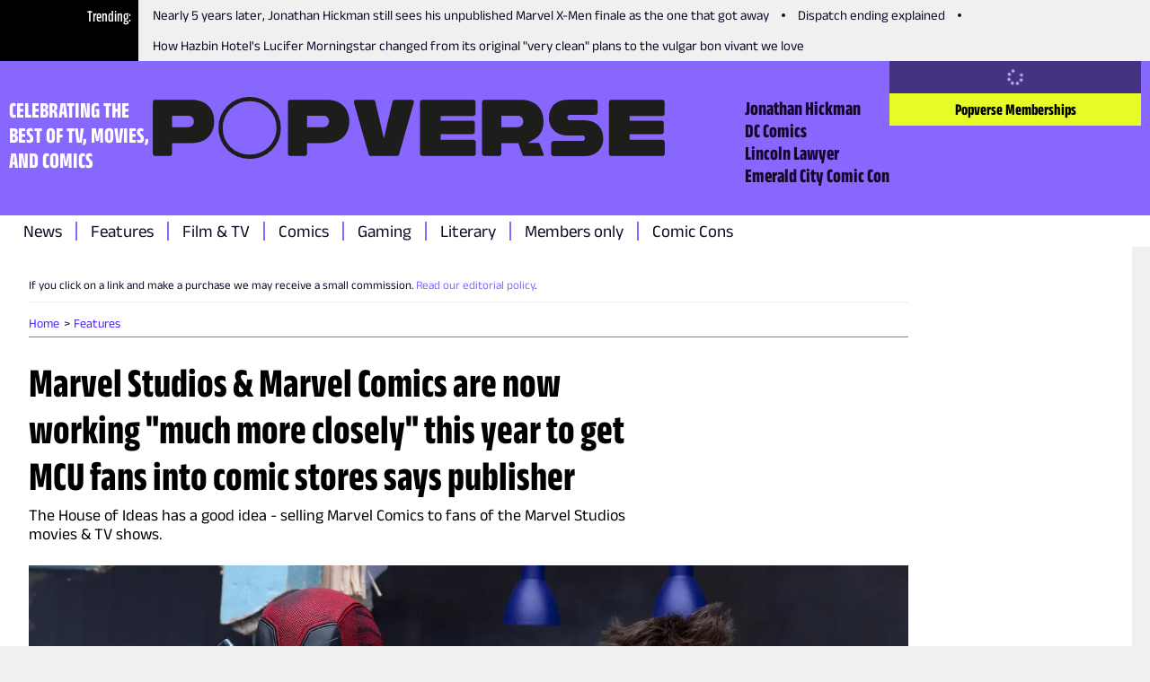

--- FILE ---
content_type: text/html; charset=utf-8
request_url: https://www.thepopverse.com/comics-marvel-studios-mcu-partnership-sales-dan-buckley
body_size: 29776
content:
<!DOCTYPE html><html lang="en"><head><meta charSet="utf-8"/><meta name="viewport" content="width=device-width, initial-scale=1"/><link rel="preload" href="/_next/static/media/b59db18e66363b47-s.p.woff2" as="font" crossorigin="" type="font/woff2"/><link rel="preload" href="/_next/static/media/bb95cf3aa8d212e0-s.p.woff2" as="font" crossorigin="" type="font/woff2"/><link rel="preload" href="/_next/static/media/e61a83074cbc4be3-s.p.woff2" as="font" crossorigin="" type="font/woff2"/><link rel="preload" href="/_next/static/media/fc7be73edabdac7a-s.p.woff2" as="font" crossorigin="" type="font/woff2"/><link rel="preload" as="image" href="https://assets.reedpopcdn.com/0435_popverse-logo.svg"/><link rel="stylesheet" href="/_next/static/css/2d9da6da63e3de37.css" data-precedence="next"/><link rel="stylesheet" href="/_next/static/css/f3e971721fef8467.css" data-precedence="next"/><link rel="stylesheet" href="/_next/static/css/f7f21ed25ed1fd18.css" data-precedence="next"/><link rel="preload" as="script" fetchPriority="low" href="/_next/static/chunks/webpack-f04f288486812c98.js"/><script src="/_next/static/chunks/fd9d1056-ffd4874e0085e859.js" async=""></script><script src="/_next/static/chunks/69-66de2fbffe017d5f.js" async=""></script><script src="/_next/static/chunks/main-app-4cefd86fb02d4528.js" async=""></script><script src="/_next/static/chunks/703-4ca68eeb6e12e460.js" async=""></script><script src="/_next/static/chunks/app/global-error-db15aeee293f361c.js" async=""></script><script src="/_next/static/chunks/53c13509-7954f2b56c679c6c.js" async=""></script><script src="/_next/static/chunks/267-8b2058c3d1084ae9.js" async=""></script><script src="/_next/static/chunks/334-a5eb7f55ac81cb00.js" async=""></script><script src="/_next/static/chunks/app/layout-849b95fcd451f03c.js" async=""></script><script src="/_next/static/chunks/aaea2bcf-720157d109e7fdf4.js" async=""></script><script src="/_next/static/chunks/261-cf4daabae7113e73.js" async=""></script><script src="/_next/static/chunks/114-55e7d01ef894ff85.js" async=""></script><script src="/_next/static/chunks/457-0da6d8cec1688208.js" async=""></script><script src="/_next/static/chunks/228-5c592335306ce591.js" async=""></script><script src="/_next/static/chunks/app/page-4d1223e5a1735c60.js" async=""></script><link rel="preload" href="https://securepubads.g.doubleclick.net/tag/js/gpt.js" as="script"/><link rel="preload" href="https://assets.adobedtm.com/780ba0d13deb/35a8a32d8628/launch-ca7a137568d0.min.js" as="script"/><title>Marvel Studios &amp; Marvel Comics are now working &quot;much more closely&quot; this year to get MCU fans into comic stores says publisher | Popverse</title><meta name="description" content="The House of Ideas has a good idea - selling Marvel Comics to fans of the Marvel Studios movies &amp; TV shows."/><meta name="referrer" content="no-referrer-when-downgrade"/><meta name="robots" content="max-image-preview:large"/><link rel="canonical" href="https://www.thepopverse.com/comics-marvel-studios-mcu-partnership-sales-dan-buckley"/><meta property="og:title" content="Marvel Studios &amp; Marvel Comics are now working &quot;much more closely&quot; this year to get MCU fans into comic stores says publisher"/><meta property="og:description" content="The House of Ideas has a good idea - selling Marvel Comics to fans of the Marvel Studios movies &amp; TV shows."/><meta property="og:url" content="https://www.thepopverse.com/comics-marvel-studios-mcu-partnership-sales-dan-buckley/"/><meta property="og:site_name" content="Popverse"/><meta property="og:image" content="https://media.thepopverse.com/media/tdw-14349_r-widjcy5cixhepjes2p2e00tt1i.jpg"/><meta property="og:image:width" content="1200"/><meta property="og:image:height" content="600"/><meta property="og:image:alt" content="Marvel Studios &amp; Marvel Comics are now working &quot;much more closely&quot; this year to get MCU fans into comic stores says publisher"/><meta property="og:type" content="website"/><meta name="twitter:card" content="summary_large_image"/><meta name="twitter:site" content="@NY_Comic_Con"/><meta name="twitter:creator" content="@NY_Comic_Con"/><meta name="twitter:title" content="Marvel Studios &amp; Marvel Comics are now working &quot;much more closely&quot; this year to get MCU fans into comic stores says publisher"/><meta name="twitter:description" content="The House of Ideas has a good idea - selling Marvel Comics to fans of the Marvel Studios movies &amp; TV shows."/><meta name="twitter:image" content="https://media.thepopverse.com/media/tdw-14349_r-widjcy5cixhepjes2p2e00tt1i.jpg"/><meta name="twitter:image:width" content="1200"/><meta name="twitter:image:height" content="600"/><meta name="twitter:image:alt" content="Marvel Studios &amp; Marvel Comics are now working &quot;much more closely&quot; this year to get MCU fans into comic stores says publisher"/><link rel="icon" href="/favicon.ico" type="image/x-icon" sizes="16x16"/><link rel="icon" href="/icon1.png?d580a4bde995cf32" type="image/png" sizes="16x16"/><link rel="icon" href="/icon2.png?a14189941dbaf80e" type="image/png" sizes="32x32"/><link rel="icon" href="/icon3.png?a19a2e91bc3e7bea" type="image/png" sizes="48x48"/><link rel="apple-touch-icon" href="/apple-icon.png?b96384bc9cdcd85e" type="image/png" sizes="180x180"/><meta name="next-size-adjust"/><script src="/_next/static/chunks/polyfills-c67a75d1b6f99dc8.js" noModule=""></script></head><body class="__className_595ebb"><header class="header_root__41Q6L" role="banner"><nav class="trending_root__yhQlu"><span class="trending_label__hQ17t">Trending</span><ul class="trending_list__oKqYa"><li><a title="Nearly 5 years later, Jonathan Hickman still sees his unpublished Marvel X-Men finale as the one that got away" href="/comics-xmen-ending-krakoa-jonathan-hickman-marvel/">Nearly 5 years later, Jonathan Hickman still sees his unpublished Marvel X-Men finale as the one that got away</a></li><li><a title="Dispatch ending explained" href="/gaming-dispatch-ending-guide-explained-season-1-romance-options-hero-antihero-shroud-pulse-choices/">Dispatch ending explained</a></li><li><a title="How Hazbin Hotel&#x27;s Lucifer Morningstar changed from its original &quot;very clean&quot; plans to the vulgar bon vivant we love" href="/tv-hazbin-hotel-lucifer-morningstar-original-version-vulgar/">How Hazbin Hotel&#x27;s Lucifer Morningstar changed from its original &quot;very clean&quot; plans to the vulgar bon vivant we love</a></li></ul></nav><div class="header_mainWrapper__XhP7c"><div class="header_infoWrapper__cVGq6"><p class="header_tagline__Xep8h">CELEBRATING THE BEST OF TV, MOVIES, AND COMICS</p><a class="header_logoWrapper__TSR03" href="/"><div class="header_logo__9b1Md"><svg xmlns="http://www.w3.org/2000/svg" width="100%" height="100%" viewBox="0 0 255.83 31.143"><defs><clipPath id="a"><path fill="#1d1d1b" d="M0 0h255.83v31.143H0z"></path></clipPath></defs><g clip-path="url(#a)" fill="#1d1d1b"><path d="M48.364 0a15.4 15.4 0 0 0-15.553 15.571 15.4 15.4 0 0 0 15.553 15.572 15.24 15.24 0 0 0 15.59-15.572A15.414 15.414 0 0 0 48.364 0m0 29.007a13.13 13.13 0 0 1-13.417-13.436A13.283 13.283 0 0 1 48.364 2.136a13.15 13.15 0 0 1 13.454 13.435 13.15 13.15 0 0 1-13.454 13.436M19.3 1.44H1.187c-.315 0-.617.125-.839.348A1.19 1.19 0 0 0 0 2.627v25.888c0 .315.125.617.348.839a1.19 1.19 0 0 0 .839.348h7.23A1.187 1.187 0 0 0 9.6 28.515V23.22h9.738c6.933 0 11.342-4.183 11.342-10.927S26.275 1.44 19.3 1.44m-1.579 13.754H9.6V9.467h8.08a2.655 2.655 0 0 1 2.079.757 2.66 2.66 0 0 1 .785 2.069 2.685 2.685 0 0 1-2.826 2.9M86.792 1.44H68.675c-.656 0-1.187.531-1.187 1.187v25.888c0 .656.531 1.187 1.187 1.187h7.23c.656 0 1.187-.531 1.187-1.187V23.22h9.738c6.933 0 11.342-4.183 11.342-10.927S93.764 1.44 86.792 1.44m-1.583 13.754h-8.118V9.467h8.08a2.655 2.655 0 0 1 2.079.757 2.66 2.66 0 0 1 .785 2.069 2.685 2.685 0 0 1-2.826 2.9m130.514-3.423-7.192.011a1.25 1.25 0 0 1-1.4-1.368 1.29 1.29 0 0 1 .35-1.037c.265-.277.64-.42 1.022-.392h12.6c.315 0 .617-.125.839-.348a1.19 1.19 0 0 0 .348-.839V2.584c0-.315-.125-.617-.348-.839a1.19 1.19 0 0 0-.839-.348h-13.824c-5.668 0-9.331 3.54-9.331 9.019a8.76 8.76 0 0 0 2.561 6.564 9.646 9.646 0 0 0 6.8 2.4H214.686a1.285 1.285 0 0 1 1.184 1.417 1.25 1.25 0 0 1-1.4 1.368h-14.193c-.315 0-.617.125-.839.348a1.19 1.19 0 0 0-.348.839v5.219c0 .315.125.617.348.839a1.19 1.19 0 0 0 .839.348h15.418a9.646 9.646 0 0 0 6.8-2.4 8.76 8.76 0 0 0 2.562-6.564c0-5.479-3.663-9.019-9.333-9.019M129.342 1.44h-8.437a1.14 1.14 0 0 0-1.111.882l-4.272 18.334h-.1L111.15 2.322a1.14 1.14 0 0 0-1.112-.882h-8.436a1.14 1.14 0 0 0-1.1 1.453l7.416 26.133a.93.93 0 0 0 .894.675h13.318a.93.93 0 0 0 .894-.675l7.416-26.133a1.14 1.14 0 0 0-1.1-1.453m30.88 20.161h-16.379v-2.826h15.852c.315 0 .617-.125.839-.348a1.19 1.19 0 0 0 .348-.839v-4.484c0-.315-.125-.617-.348-.839a1.19 1.19 0 0 0-.839-.348h-15.852V9.543h16.266c.315 0 .617-.125.839-.348a1.19 1.19 0 0 0 .348-.839V2.628c0-.315-.125-.617-.348-.839a1.19 1.19 0 0 0-.839-.348h-25.4c-.315 0-.617.125-.839.348a1.19 1.19 0 0 0-.348.839v25.888c0 .315.125.617.348.839a1.19 1.19 0 0 0 .839.348h25.517c.315 0 .617-.125.839-.348a1.19 1.19 0 0 0 .348-.839v-5.728c0-.315-.125-.617-.348-.839a1.19 1.19 0 0 0-.839-.348m94.418 0h-16.379v-2.826h15.852c.315 0 .617-.125.839-.348a1.19 1.19 0 0 0 .348-.839v-4.484c0-.315-.125-.617-.348-.839a1.19 1.19 0 0 0-.839-.348h-15.852V9.543h16.267a1.19 1.19 0 0 0 1.186-1.187V2.628c0-.315-.125-.617-.348-.839a1.19 1.19 0 0 0-.839-.348h-25.4c-.315 0-.617.125-.839.348a1.19 1.19 0 0 0-.348.839v25.888c0 .315.125.617.348.839a1.19 1.19 0 0 0 .839.348h25.517c.315 0 .617-.125.839-.348a1.19 1.19 0 0 0 .348-.839v-5.728c0-.315-.125-.617-.348-.839a1.19 1.19 0 0 0-.839-.348m-61.535 1.512h-5.728l3.367-1.984a8.8 8.8 0 0 0 4.238-6.006 16.4 16.4 0 0 0 .228-2.84c0-6.745-4.409-10.853-11.38-10.853h-18.114c-.315 0-.617.125-.839.348a1.19 1.19 0 0 0-.348.839v25.889c0 .315.125.617.348.839a1.19 1.19 0 0 0 .839.348h7.23c.315 0 .617-.125.839-.348a1.19 1.19 0 0 0 .348-.839v-5.295h8.529l2.081 5.994a.755.755 0 0 0 .713.507h9.1a.756.756 0 0 0 .62-.33.75.75 0 0 0 .08-.697zm-10.858-7.928h-8.118V9.462h8.08a2.655 2.655 0 0 1 2.079.757 2.66 2.66 0 0 1 .785 2.069 2.685 2.685 0 0 1-2.826 2.9"></path></g></svg></div></a><div class="header_secondaryNavWrapper__FR8us"><nav class="secondary-navigation_root__zskEO"><ul><li><a title="Jonathan Hickman" href="/personas/jonathan-hickman/">Jonathan Hickman</a></li><li><a title="DC Comics" href="/companies/dc-comics/">DC Comics</a></li><li><a title="Lincoln Lawyer" href="/tv-shows/lincoln-lawyer/">Lincoln Lawyer</a></li><li><a title="Emerald City Comic Con" href="/events/eccc-2026/">Emerald City Comic Con</a></li></ul></nav></div></div><div class="header_accountWrapper__LW4TR"><div class="account_root__HHMdv"><button type="button" disabled="" class="button_button__bmQqK button_large__Ckrea button_c-white__NVxDK button_black__lWbd9 button_center__UjVK4 button_loading__u_tas button_disabled__WIFfv button_normal__NVfGl" style="height:undefinedpx;width:undefinedpx"><svg stroke="currentColor" fill="currentColor" stroke-width="0" viewBox="0 0 512 512" data-testid="spinner" height="1em" width="1em" xmlns="http://www.w3.org/2000/svg"><path d="M304 48a48 48 0 1 0 -96 0 48 48 0 1 0 96 0zm0 416a48 48 0 1 0 -96 0 48 48 0 1 0 96 0zM48 304a48 48 0 1 0 0-96 48 48 0 1 0 0 96zm464-48a48 48 0 1 0 -96 0 48 48 0 1 0 96 0zM142.9 437A48 48 0 1 0 75 369.1 48 48 0 1 0 142.9 437zm0-294.2A48 48 0 1 0 75 75a48 48 0 1 0 67.9 67.9zM369.1 437A48 48 0 1 0 437 369.1 48 48 0 1 0 369.1 437z"></path></svg></button><a href="/memberships" target="_blank" aria-disabled="false" class="button_button__bmQqK button_large__Ckrea button_c-black__pQCQA button_secondary__0Q3qh button_left__9J_3p button_link__KDxhR button_bold__PlF7u account_subscribeBtn__NWWYR" style="height:undefinedpx;width:undefinedpx">Popverse Memberships</a></div></div><div class="header_menuBtnWrapper__l2eQe"><button type="button" class="button_button__bmQqK button_small__UdwP6 button_c-black__pQCQA button_transparent__7Nje4 button_center__UjVK4 button_iconLeft__2BhGi button_normal__NVfGl header_toggleBtn__M66cl" style="height:undefinedpx;width:undefinedpx" aria-label="Toggle main menu"><span class="button_iconLeft__2BhGi"><svg stroke="currentColor" fill="currentColor" stroke-width="0" viewBox="0 0 448 512" color="black" style="color:black" height="20" width="20" xmlns="http://www.w3.org/2000/svg"><path d="M0 96C0 78.3 14.3 64 32 64l384 0c17.7 0 32 14.3 32 32s-14.3 32-32 32L32 128C14.3 128 0 113.7 0 96zM0 256c0-17.7 14.3-32 32-32l384 0c17.7 0 32 14.3 32 32s-14.3 32-32 32L32 288c-17.7 0-32-14.3-32-32zM448 416c0 17.7-14.3 32-32 32L32 448c-17.7 0-32-14.3-32-32s14.3-32 32-32l384 0c17.7 0 32 14.3 32 32z"></path></svg></span>Menu</button></div></div><div class="header_primaryNavWrapper__KvaO4"><nav class="primary-navigation_root__8YSbO"><ul><li><a class="archive-news" title="News" href="/archive/news/">News</a></li><li><a class="archive-features" title="Features" href="/archive/features/">Features</a></li><li><a class="fandoms-film-tv" title="Film &amp; TV" href="/fandoms/film-tv/">Film &amp; TV</a></li><li><a class="comics" title="Comics" href="/comics/">Comics</a></li><li><a class="fandoms-gaming" title="Gaming" href="/fandoms/gaming/">Gaming</a></li><li><a class="fandoms-literary" title="Literary" href="/fandoms/literary/">Literary</a></li><li><a class="memberships-archive" title="Members only" href="/memberships/archive/">Members only</a></li><li><a class="events" title="Comic Cons" href="/events/">Comic Cons</a></li></ul></nav></div></header><main role="main"><article><div class="container_container__NHDUg"><div></div><div class="container_mainWrapper__2eHsV"><div class="container_content__36Br_"><div class="container"><div class="article_mainContent__bAXyt"><section class="article_disclaimer__GjRX0"><div class="htmlWrapper"><p>If you click on a link and make a purchase we may receive a small commission.<span>&nbsp;</span><a href="https://www.thepopverse.com/editorial-policy">Read our editorial policy</a>.</p></div></section><section class="article_breadcrumbs__hNLoz"><div class="breadcrumb_root__ZgQjA"><nav role="navigation" class="breadcrumb_breadcrumbs__5tluk"><ul role="list"><li role="listitem"><a role="link" title="Home" data-active="false" href="/">Home</a></li><li role="listitem"><a role="link" title="Features" data-active="false" href="/archive/features/">Features</a></li></ul></nav></div><div id="ad_article-mobile-mpu-banner" class="google-ad_wrapper__ZmhTR google-ad_desktopHidden__XbBG0 google-ad_hidden__XCejY"><div id="article-mobile-mpu-banner" class="google-ad_adWrapper__8Z7ag google-ad_center__byASz google-ad_hidden__XCejY"></div></div></section><section class="article_headline__FrTOj"><h1 class="heading_h1__OZvFr heading_left__sv5A9 heading_black__SSHWx heading_bold__Zj4MY">Marvel Studios &amp; Marvel Comics are now working &quot;much more closely&quot; this year to get MCU fans into comic stores says publisher</h1></section><section class="article_strapline__IyJTk"><p class="paragraph_paragraph-mediumSize__E6jLE paragraph_paragraph-mediumLineHeight__J849c paragraph_paragraph-left__8Iid_ paragraph_paragraph-black__RmPZv paragraph_paragraph-normal___VGUe">The House of Ideas has a good idea - selling Marvel Comics to fans of the Marvel Studios movies &amp; TV shows.</p></section><section class="article_headlineImage__acvCy"><figure class="image_root__o6Ic_ image_center__Yc43_"><img alt="Deadpool &amp; Wolverine" role="button" tabindex="0" loading="lazy" width="2000" height="1200" decoding="async" data-nimg="1" class="image_image__fHb59 image_clickable__sXjwj" style="color:transparent" sizes="100vw" srcSet="/_next/image?url=https%3A%2F%2Fmedia.thepopverse.com%2Fmedia%2Ftdw-14349_r-widjcy5cixhepjes2p2e00tt1i.jpg&amp;w=320&amp;q=75 320w, /_next/image?url=https%3A%2F%2Fmedia.thepopverse.com%2Fmedia%2Ftdw-14349_r-widjcy5cixhepjes2p2e00tt1i.jpg&amp;w=384&amp;q=75 384w, /_next/image?url=https%3A%2F%2Fmedia.thepopverse.com%2Fmedia%2Ftdw-14349_r-widjcy5cixhepjes2p2e00tt1i.jpg&amp;w=480&amp;q=75 480w, /_next/image?url=https%3A%2F%2Fmedia.thepopverse.com%2Fmedia%2Ftdw-14349_r-widjcy5cixhepjes2p2e00tt1i.jpg&amp;w=640&amp;q=75 640w, /_next/image?url=https%3A%2F%2Fmedia.thepopverse.com%2Fmedia%2Ftdw-14349_r-widjcy5cixhepjes2p2e00tt1i.jpg&amp;w=768&amp;q=75 768w, /_next/image?url=https%3A%2F%2Fmedia.thepopverse.com%2Fmedia%2Ftdw-14349_r-widjcy5cixhepjes2p2e00tt1i.jpg&amp;w=1024&amp;q=75 1024w, /_next/image?url=https%3A%2F%2Fmedia.thepopverse.com%2Fmedia%2Ftdw-14349_r-widjcy5cixhepjes2p2e00tt1i.jpg&amp;w=1280&amp;q=75 1280w" src="/_next/image?url=https%3A%2F%2Fmedia.thepopverse.com%2Fmedia%2Ftdw-14349_r-widjcy5cixhepjes2p2e00tt1i.jpg&amp;w=1280&amp;q=75"/><figcaption class="image_caption__dCyz4">Image credit: Marvel Studios</figcaption></figure><!--$!--><template data-dgst="BAILOUT_TO_CLIENT_SIDE_RENDERING"></template><!--/$--></section><section class="article_sectAuthor__dvI8H"><div class="metadata_wrapper__hbSbt"><div class="avatar_avatar__gC1wK" style="width:70px;height:70px"><img alt="Chris Arrant" loading="lazy" decoding="async" data-nimg="fill" style="position:absolute;height:100%;width:100%;left:0;top:0;right:0;bottom:0;object-fit:cover;color:transparent" sizes="100vw" srcSet="/_next/image?url=https%3A%2F%2Fmedia.thepopverse.com%2Fmedia%2Fb_mtffozc-pcvdhruc4cvfllzeiwtlqscn1q.jpg&amp;w=320&amp;q=75 320w, /_next/image?url=https%3A%2F%2Fmedia.thepopverse.com%2Fmedia%2Fb_mtffozc-pcvdhruc4cvfllzeiwtlqscn1q.jpg&amp;w=384&amp;q=75 384w, /_next/image?url=https%3A%2F%2Fmedia.thepopverse.com%2Fmedia%2Fb_mtffozc-pcvdhruc4cvfllzeiwtlqscn1q.jpg&amp;w=480&amp;q=75 480w, /_next/image?url=https%3A%2F%2Fmedia.thepopverse.com%2Fmedia%2Fb_mtffozc-pcvdhruc4cvfllzeiwtlqscn1q.jpg&amp;w=640&amp;q=75 640w, /_next/image?url=https%3A%2F%2Fmedia.thepopverse.com%2Fmedia%2Fb_mtffozc-pcvdhruc4cvfllzeiwtlqscn1q.jpg&amp;w=768&amp;q=75 768w, /_next/image?url=https%3A%2F%2Fmedia.thepopverse.com%2Fmedia%2Fb_mtffozc-pcvdhruc4cvfllzeiwtlqscn1q.jpg&amp;w=1024&amp;q=75 1024w, /_next/image?url=https%3A%2F%2Fmedia.thepopverse.com%2Fmedia%2Fb_mtffozc-pcvdhruc4cvfllzeiwtlqscn1q.jpg&amp;w=1280&amp;q=75 1280w" src="/_next/image?url=https%3A%2F%2Fmedia.thepopverse.com%2Fmedia%2Fb_mtffozc-pcvdhruc4cvfllzeiwtlqscn1q.jpg&amp;w=1280&amp;q=75"/></div><div class="meta-text_base__JCLnD"><div><strong data-slug="features">Features</strong> <span>by</span> <span><a href="/authors/chris-arrant/">Chris Arrant</a></span>, <span>Editor-in-Chief</span></div><div>Published on <time dateTime="2024-06-24T13:00:00Z">Mon Jun 24 2024</time></div></div></div></section><section class="article_content__PGLcv article_articleContent__ae_e0" data-type="article_content"><div class="htmlWrapper"><h2>Popverse's top stories</h2>
<ul>
<li style="font-style: italic;"><a rel="noopener" href="https://www.thepopverse.com/comics-archie-oni-press-partnership-riverdale-relaunch/" target="_blank">How Critical Role’s fan community helps Matthew Mercer remember a decade of storytelling</a></li>
<li style="font-style: italic;"><a rel="noopener" href="https://www.thepopverse.com/comics-marvel-ultimate-universe-end-spiderman-xmen-wolverine-explanation" target="_blank">Inside the "gutsy decision" by Marvel to kill the Ultimate Marvel imprint, and why they were worried continuing it would be wrong</a></li>
<li style="font-style: italic;"><a href="https://www.thepopverse.com/gaming-final-fantasy-themes-similarities-franchise-what-makes-it-square-enix">Every Final Fantasy game is different, but these are the things that always stay the same [Gamify My Life]</a></li>
</ul>
<hr></div><div class="htmlWrapper">
<p>
Marvel Studios is born out of the cradle that is Marvel Comics, but ever since adaptations of comics into movies and TV have been made, there's been the question of just how to best promote the source material. DC Studios CEO James Gunn and his team have made it a point to promote DC Comics on the backs of its movie &amp; TV trailers when released online, and now Marvel seems to be turning a corner in directing eyeballs back to the comics as well.</p>

<p>
During a closed-door meeting with comic book store retailers at the ComicsPRO Annual Meeting, Marvel Comics publisher Dan Buckley said that his team is working "much more closely" with Marvel Studios than ever before, with a goal to "drum up excitement for comics relating to major studio events."</p>

<p>While Marvel has released <a href="https://www.thepopverse.com/deadpool-wolverine-movie-mcu-marvel-comic-recommendations-books">a specific reading guide for people watching Deadpool &amp; Wolverine</a>, don't expect that to be the case for every upcoming Marvel Studios project; instead, Buckley says, this "coordination [will be] specific to each studio offering and sometimes."</p>

<p>While Marvel Comics are sold in bookstores and digitally, Buckley says that that Marvel's promotion of comics will be focused on driving MCU fans to comic stores. </p>

<p>Buckley confirms that <a href="https://x.com/VancityReynolds/status/1758588386611204153?s=20">Deadpool actor/producer Ryan Reynolds' tweet promoting the Marvel comic Deadpool and Wolverine: World War Three</a> wasn't part of this cordination, but says it as "a very pleasant surprise."</p>

<p>As part of this, Buckley says Marvel Comics' previous efforts at doing this were "not coordinated as well as they could have been over the past couple of years," but says the various teams - marketing, sales, editorial, and creative - have "re-established closer ties... to ensure we’re pulling proper PR and digital marketing levers."</p>

<p>Buckley hasn't specified what these new efforts will be, but given Deadpool &amp; Wolverine is roughly one month away from release, those plans would ideally begin to appear soon.</p>

<p>"It is a priority for Marvel Comics to leverage the power of Marvel Studios to generate awareness, trial, and traffic, with the intent to convert those MCU fans into customers for you," Buckley says, referring to comic store retailers.</p>


<hr>
</div><div id="ad_article-content-banner-1" class="google-ad_wrapper__ZmhTR google-ad_hidden__XCejY"><div id="article-content-banner-1" class="google-ad_adWrapper__8Z7ag google-ad_center__byASz google-ad_hidden__XCejY" style="height:250px"></div></div><div class="htmlWrapper"><p><em>Keep up to date on Popverse's Marvel coverage, with these highlights: <a href="https://www.thepopverse.com/movies-comics-secret-wars-joe-russo-avengers-mcu-2027-marvel-matters"></a></em></p>
<ul>
<li><a rel="noopener" href="https://www.thepopverse.com/movies-marvel-matters-magik-anya-taylor-joy-mcu-x-men-magic" target="_blank">The MCU needs Anya Taylor-Joy's Magik in it (and not just for the X-Men connection)</a></li>
<li><a rel="noopener" href="https://www.thepopverse.com/tv-what-if-mcu-marvel-next-50-years-marvel-matters" target="_blank">How Disney+'s What If...? is the moonshot for the next 50 years of Marvel Studios &amp; the MCU</a></li>
<li><a href="https://www.thepopverse.com/movies-marvel-matters-phase-zero-0-mcu-studios"><em>Marvel Studios has accidentally created a new Phase that predates Phases 1 - 6: the MCU Phase Zero</em></a></li>
<li><em><a href="https://www.thepopverse.com/overgrown-children-of-the-atom-marvels-x-men-cant-evolve-past-their-90s-commercial-peak">Overgrown children of the atom: Marvel's X-Men can't evolve past their '90s commercial peak</a></em></li>
<li><em><a href="https://www.thepopverse.com/marvel-mcu-questions-continuity-errors-cinematic-universe">The biggest outstanding questions of the Marvel Studios' movies &amp; TV shows</a></em></li>
<li><a rel="noopener" href="https://www.thepopverse.com/comics-marvel-matters-donald-trump-landlord-new-york-city-nyc-offices" target="_blank"><em>Donald Trump is the landlord for Marvel's House of Ideas</em></a></li>
<li><a rel="noopener" href="https://www.thepopverse.com/movies-marvel-multiverse-saga-doctor-doom-kang-mcu-marvel-matters" target="_blank"><em>Marvel Studios swapping out Doctor Doom for Kang offers the chance to jettison the Multiverse Saga</em></a></li>
<li><a rel="noopener" href="https://www.thepopverse.com/movies-mutants-marvel-studios-kevin-feige-marvel-matters" target="_blank"><em>What Marvel Studios boss Kevin Feige is saying (and not saying) about the MCU X-Men franchise says a lot about the future of the Mutant Saga</em></a></li>
<li><em><a href="https://www.thepopverse.com/movies-marvel-matters-loki-avengers-secret-wars-doomsday-doctor-doom/">If Marvel is going to bring Loki back for Secret Wars, it's time to give him an upgrade</a></em></li>
<li><a href="https://www.thepopverse.com/tv-marvel-matters-disney-plus-ironheart-wonder-man-daredevil-born-again-2025-slate-eyes-of-wakanda-spider-man-x-men-xmen-spiderman/"></a><em><a href="https://www.thepopverse.com/movies-tv-spider-man-marvel-matters-mcu-sony-columbia-pictures-kraven-the-hunter/">In 2021, Sony's boss said people won't miss Spider-Man in its Spider-adjacent movie. Turns out, they do.</a></em></li>
</ul></div></section><section class="article_followPopverse__7HoG8"><div id="ad_article-content-end-banner" class="google-ad_wrapper__ZmhTR google-ad_hidden__XCejY"><div id="article-content-end-banner" class="google-ad_adWrapper__8Z7ag google-ad_center__byASz google-ad_hidden__XCejY" style="height:250px"></div></div><div class="follow-popverse_wrapper__4yUuo"><p class="paragraph_paragraph-smallSize___QW_3 paragraph_paragraph-mediumLineHeight__J849c paragraph_paragraph-left__8Iid_ paragraph_paragraph-black__RmPZv paragraph_paragraph-normal___VGUe">Follow Popverse for upcoming event coverage and news</p><ul role="list" class="social-media_navSocial__GPe6h"><li role="listitem"><a target="_blank" href="https://www.facebook.com/popversesays" rel="noopener" class="social-media_normal__v0Ss6 social-media_black__8UYRj" role="link" data-type="facebook" aria-label=""><svg stroke="currentColor" fill="currentColor" stroke-width="0" viewBox="0 0 512 512" height="14" width="14" xmlns="http://www.w3.org/2000/svg"><path d="M512 256C512 114.6 397.4 0 256 0S0 114.6 0 256C0 376 82.7 476.8 194.2 504.5V334.2H141.4V256h52.8V222.3c0-87.1 39.4-127.5 125-127.5c16.2 0 44.2 3.2 55.7 6.4V172c-6-.6-16.5-1-29.6-1c-42 0-58.2 15.9-58.2 57.2V256h83.6l-14.4 78.2H287V510.1C413.8 494.8 512 386.9 512 256h0z"></path></svg></a></li><li role="listitem"><a target="_blank" href="https://twitter.com/popversesays" rel="noopener" class="social-media_normal__v0Ss6 social-media_black__8UYRj" role="link" data-type="twitter" aria-label="Follow  on Twitter"><svg stroke="currentColor" fill="currentColor" stroke-width="0" viewBox="0 0 512 512" height="14" width="14" xmlns="http://www.w3.org/2000/svg"><path d="M389.2 48h70.6L305.6 224.2 487 464H345L233.7 318.6 106.5 464H35.8L200.7 275.5 26.8 48H172.4L272.9 180.9 389.2 48zM364.4 421.8h39.1L151.1 88h-42L364.4 421.8z"></path></svg></a></li><li role="listitem"><a target="_blank" href="https://www.instagram.com/popversesays/" rel="noopener" class="social-media_normal__v0Ss6 social-media_black__8UYRj" role="link" data-type="instagram" aria-label="Follow  on Instagram"><svg stroke="currentColor" fill="currentColor" stroke-width="0" viewBox="0 0 448 512" height="14" width="14" xmlns="http://www.w3.org/2000/svg"><path d="M224.1 141c-63.6 0-114.9 51.3-114.9 114.9s51.3 114.9 114.9 114.9S339 319.5 339 255.9 287.7 141 224.1 141zm0 189.6c-41.1 0-74.7-33.5-74.7-74.7s33.5-74.7 74.7-74.7 74.7 33.5 74.7 74.7-33.6 74.7-74.7 74.7zm146.4-194.3c0 14.9-12 26.8-26.8 26.8-14.9 0-26.8-12-26.8-26.8s12-26.8 26.8-26.8 26.8 12 26.8 26.8zm76.1 27.2c-1.7-35.9-9.9-67.7-36.2-93.9-26.2-26.2-58-34.4-93.9-36.2-37-2.1-147.9-2.1-184.9 0-35.8 1.7-67.6 9.9-93.9 36.1s-34.4 58-36.2 93.9c-2.1 37-2.1 147.9 0 184.9 1.7 35.9 9.9 67.7 36.2 93.9s58 34.4 93.9 36.2c37 2.1 147.9 2.1 184.9 0 35.9-1.7 67.7-9.9 93.9-36.2 26.2-26.2 34.4-58 36.2-93.9 2.1-37 2.1-147.8 0-184.8zM398.8 388c-7.8 19.6-22.9 34.7-42.6 42.6-29.5 11.7-99.5 9-132.1 9s-102.7 2.6-132.1-9c-19.6-7.8-34.7-22.9-42.6-42.6-11.7-29.5-9-99.5-9-132.1s-2.6-102.7 9-132.1c7.8-19.6 22.9-34.7 42.6-42.6 29.5-11.7 99.5-9 132.1-9s102.7-2.6 132.1 9c19.6 7.8 34.7 22.9 42.6 42.6 11.7 29.5 9 99.5 9 132.1s2.7 102.7-9 132.1z"></path></svg></a></li></ul></div></section><section class="article_content__PGLcv article_withBorder__E_BaR"><div class="about-author_wrapper__rRKM7 about-author_center__IoUvr about-author_pyLarge__wrcbS"><div class="about-author_summary__LTLMV"><div class="avatar_avatar__gC1wK" style="width:40px;height:40px"><img alt="Chris Arrant" loading="lazy" decoding="async" data-nimg="fill" style="position:absolute;height:100%;width:100%;left:0;top:0;right:0;bottom:0;object-fit:cover;color:transparent" sizes="100vw" srcSet="/_next/image?url=https%3A%2F%2Fmedia.thepopverse.com%2Fmedia%2Fb_mtffozc-pcvdhruc4cvfllzeiwtlqscn1q.jpg&amp;w=320&amp;q=75 320w, /_next/image?url=https%3A%2F%2Fmedia.thepopverse.com%2Fmedia%2Fb_mtffozc-pcvdhruc4cvfllzeiwtlqscn1q.jpg&amp;w=384&amp;q=75 384w, /_next/image?url=https%3A%2F%2Fmedia.thepopverse.com%2Fmedia%2Fb_mtffozc-pcvdhruc4cvfllzeiwtlqscn1q.jpg&amp;w=480&amp;q=75 480w, /_next/image?url=https%3A%2F%2Fmedia.thepopverse.com%2Fmedia%2Fb_mtffozc-pcvdhruc4cvfllzeiwtlqscn1q.jpg&amp;w=640&amp;q=75 640w, /_next/image?url=https%3A%2F%2Fmedia.thepopverse.com%2Fmedia%2Fb_mtffozc-pcvdhruc4cvfllzeiwtlqscn1q.jpg&amp;w=768&amp;q=75 768w, /_next/image?url=https%3A%2F%2Fmedia.thepopverse.com%2Fmedia%2Fb_mtffozc-pcvdhruc4cvfllzeiwtlqscn1q.jpg&amp;w=1024&amp;q=75 1024w, /_next/image?url=https%3A%2F%2Fmedia.thepopverse.com%2Fmedia%2Fb_mtffozc-pcvdhruc4cvfllzeiwtlqscn1q.jpg&amp;w=1280&amp;q=75 1280w" src="/_next/image?url=https%3A%2F%2Fmedia.thepopverse.com%2Fmedia%2Fb_mtffozc-pcvdhruc4cvfllzeiwtlqscn1q.jpg&amp;w=1280&amp;q=75"/></div><div class="about-author_infoWrapper__JD2dI"><p class="paragraph_paragraph-smallSize___QW_3 paragraph_paragraph-mediumLineHeight__J849c paragraph_paragraph-left__8Iid_ paragraph_paragraph-black__RmPZv paragraph_paragraph-normal___VGUe about-author_info___8_em"><span><a href="/authors/chris-arrant/">Chris Arrant</a>: <!-- --> <!-- -->Chris Arrant is the Popverse&#x27;s Editor-in-Chief. He has written about pop culture for USA Today, Life, Entertainment Weekly, Publisher&#x27;s Weekly, Marvel, Newsarama, CBR, and more. He has acted as a judge for the Will Eisner Comic Industry Awards, the Harvey Awards, and the Stan Lee Awards. (He/him)</span></p></div></div></div></section><section id="custom__article" class="article_comments___rZvx"><div class="comments_pb_md__KC_1h"><h3 class="heading_h4__gUBTx heading_left__sv5A9 heading_black__SSHWx heading_normal__JGP2S comments_mb_xs__qPqRc comments_uppercase__b8YJG comments_bold__6kO2O">Comments</h3><div class="comments_wrapperInactiveAccount__zXIKs"><p class="paragraph_paragraph-smallSize___QW_3 paragraph_paragraph-mediumLineHeight__J849c paragraph_paragraph-left__8Iid_ paragraph_paragraph-black__RmPZv paragraph_paragraph-normal___VGUe comments_text__F8CSO">Want to join the discussion? Please activate your account first.<!-- --> <br/>Visit<!-- --> <span class="comments_c_primary__JjI4i comments_bold__6kO2O comments_underline__xzIRc comments_cursor_pointer__ci6HC">Reedpop ID</span> <!-- -->if you need to resend the confirmation email.</p></div><a href="/comics-marvel-studios-mcu-partnership-sales-dan-buckley?view=comments" target="_self" aria-disabled="false" class="button_button__bmQqK button_c-white__NVxDK button_primary__oFyb6 button_center__UjVK4 button_link__KDxhR button_normal__NVfGl" style="height:undefinedpx;width:undefinedpx">View Comments (<!-- -->0<!-- -->)</a></div><section class="comments_reviewPolicy__wsxnC"><p class="paragraph_paragraph-mediumSize__E6jLE paragraph_paragraph-mediumLineHeight__J849c paragraph_paragraph-left__8Iid_ paragraph_paragraph-black__RmPZv paragraph_paragraph-normal___VGUe">Find out how we conduct our review by reading our<!-- --> <a href="/review-policy">review policy</a></p></section></section><section class="article_content__PGLcv"><div class="login_wrapper__ycZBB"><div class="login_col_left__NzCml"><h3 class="heading_h2__UKPyF heading_left__sv5A9 heading_black__SSHWx heading_bold__Zj4MY">Let Popverse be your tour guide through the wilderness of pop culture</h3><p class="paragraph_paragraph-mediumSize__E6jLE paragraph_paragraph-mediumLineHeight__J849c paragraph_paragraph-left__8Iid_ paragraph_paragraph-black__RmPZv paragraph_paragraph-normal___VGUe">Sign in and let us help you find your new favorite thing.</p><div class="login_flex__suu_P login_mt_sm__moVqF"><button aria-label="google" aria-labelledby="google" title="google" class="login_google__hz7cF"><svg stroke="currentColor" fill="currentColor" stroke-width="0" viewBox="0 0 488 512" height="20" width="20" xmlns="http://www.w3.org/2000/svg"><path d="M488 261.8C488 403.3 391.1 504 248 504 110.8 504 0 393.2 0 256S110.8 8 248 8c66.8 0 123 24.5 166.3 64.9l-67.5 64.9C258.5 52.6 94.3 116.6 94.3 256c0 86.5 69.1 156.6 153.7 156.6 98.2 0 135-70.4 140.8-106.9H248v-85.3h236.1c2.3 12.7 3.9 24.9 3.9 41.4z"></path></svg>Sign in with Google</button><div class="login_flex__suu_P"><button aria-label="facebook" aria-labelledby="facebook" title="facebook" data-testid="facebook" class="login_square__XL_Av login_facebook__pGaJR"><svg stroke="currentColor" fill="currentColor" stroke-width="0" viewBox="0 0 512 512" height="20" width="20" xmlns="http://www.w3.org/2000/svg"><path d="M512 256C512 114.6 397.4 0 256 0S0 114.6 0 256C0 376 82.7 476.8 194.2 504.5V334.2H141.4V256h52.8V222.3c0-87.1 39.4-127.5 125-127.5c16.2 0 44.2 3.2 55.7 6.4V172c-6-.6-16.5-1-29.6-1c-42 0-58.2 15.9-58.2 57.2V256h83.6l-14.4 78.2H287V510.1C413.8 494.8 512 386.9 512 256h0z"></path></svg></button><button aria-label="twitter" aria-labelledby="twitter" title="twitter" data-testid="twitter" class="login_square__XL_Av login_twitter__XaWgh"><svg stroke="currentColor" fill="currentColor" stroke-width="0" viewBox="0 0 448 512" height="20" width="20" xmlns="http://www.w3.org/2000/svg"><path d="M64 32C28.7 32 0 60.7 0 96V416c0 35.3 28.7 64 64 64H384c35.3 0 64-28.7 64-64V96c0-35.3-28.7-64-64-64H64zm297.1 84L257.3 234.6 379.4 396H283.8L209 298.1 123.3 396H75.8l111-126.9L69.7 116h98l67.7 89.5L313.6 116h47.5zM323.3 367.6L153.4 142.9H125.1L296.9 367.6h26.3z"></path></svg></button><button aria-label="reedit" aria-labelledby="reedit" title="reedit" data-testid="reedit" class="login_square__XL_Av login_reedit__uNVJI"><svg stroke="currentColor" fill="currentColor" stroke-width="0" viewBox="0 0 512 512" height="20" width="20" xmlns="http://www.w3.org/2000/svg"><path d="M373 138.6c-25.2 0-46.3-17.5-51.9-41l0 0c-30.6 4.3-54.2 30.7-54.2 62.4l0 .2c47.4 1.8 90.6 15.1 124.9 36.3c12.6-9.7 28.4-15.5 45.5-15.5c41.3 0 74.7 33.4 74.7 74.7c0 29.8-17.4 55.5-42.7 67.5c-2.4 86.8-97 156.6-213.2 156.6S45.5 410.1 43 323.4C17.6 311.5 0 285.7 0 255.7c0-41.3 33.4-74.7 74.7-74.7c17.2 0 33 5.8 45.7 15.6c34-21.1 76.8-34.4 123.7-36.4l0-.3c0-44.3 33.7-80.9 76.8-85.5C325.8 50.2 347.2 32 373 32c29.4 0 53.3 23.9 53.3 53.3s-23.9 53.3-53.3 53.3zM157.5 255.3c-20.9 0-38.9 20.8-40.2 47.9s17.1 38.1 38 38.1s36.6-9.8 37.8-36.9s-14.7-49.1-35.7-49.1zM395 303.1c-1.2-27.1-19.2-47.9-40.2-47.9s-36.9 22-35.7 49.1c1.2 27.1 16.9 36.9 37.8 36.9s39.3-11 38-38.1zm-60.1 70.8c1.5-3.6-1-7.7-4.9-8.1c-23-2.3-47.9-3.6-73.8-3.6s-50.8 1.3-73.8 3.6c-3.9 .4-6.4 4.5-4.9 8.1c12.9 30.8 43.3 52.4 78.7 52.4s65.8-21.6 78.7-52.4z"></path></svg></button></div><button aria-label="email" aria-labelledby="email" title="email" class="login_email__5exQv"><span class="login_email__5exQv">Sign in with email</span></button></div></div><div class="login_col_right__WkOB1"><span class="login_wrapperImage__3W4cD"><img alt="login" loading="lazy" width="400" height="400" decoding="async" data-nimg="1" style="color:transparent" srcSet="/_next/image?url=%2Fstatic%2Fplaceholder.webp&amp;w=480&amp;q=75 1x, /_next/image?url=%2Fstatic%2Fplaceholder.webp&amp;w=1024&amp;q=75 2x" src="/_next/image?url=%2Fstatic%2Fplaceholder.webp&amp;w=1024&amp;q=75"/></span></div></div></section><section class="article_content__PGLcv article_relatedTopics__goK_c"><div class="related-topics_wrapper__cDnUS"><h3 class="heading_h3__WWFtd heading_left__sv5A9 heading_black__SSHWx heading_bold__Zj4MY related-topics_w_150__ec304 related-topics_uppercase__19UBH">Related Topics</h3><ul role="list" class="related-topics_list__hvPJI"><li role="listitem"><a role="link" href="/fandoms/marvel/">Marvel (1)</a></li><li role="listitem"><a role="link" href="/companies/marvel-studios/">Marvel Studios</a></li><li role="listitem"><a role="link" href="/companies/marvel-comics/">Marvel Comics</a></li><li role="listitem"><a role="link" href="/personas/dan-buckley/">Dan Buckley</a></li></ul></div></section></div></div></div><div class="container_rightBanner__Z8Pa6" style="margin-top:0;margin-right:-13px"><div style="margin:0"></div></div></div><div class="container_bottomWrapper__5v1U3"><div id="ad_article-shelves-banner" class="google-ad_wrapper__ZmhTR google-ad_hidden__XCejY"><div id="article-shelves-banner" class="google-ad_adWrapper__8Z7ag google-ad_center__byASz google-ad_hidden__XCejY" style="height:250px"></div></div><section class="article_carousel__lGgDe"><div class="articles-shelf-carousel_root__QHBRX"><div class="title_root__U7aZn"><h1>More Features</h1></div><div class="carousel_root__jPh5Q"><div class="carousel_container__nkoIu"><div class="carousel_items__ti40A"><div class="articles-shelf-carousel_slide__LUgGZ"><a role="link" class="articles-shelf-carousel_link__GW13R" href="/comics-marvel-ultimate-universe-end-spiderman-xmen-wolverine-explanation/" title="Inside the &quot;gutsy decision&quot; to kill the Ultimate Marvel universe, and why they were worried continuing it would be wrong"><img alt="" loading="lazy" width="291" height="164" decoding="async" data-nimg="1" class="articles-shelf-carousel_thumbnail__67lFX" style="color:transparent" srcSet="/_next/image?url=https%3A%2F%2Fmedia.thepopverse.com%2Fmedia%2Fc9xa3p7w04uf1-h5pncjs4runfpe3rpemhk1vbhe.jpeg&amp;w=320&amp;q=75 1x, /_next/image?url=https%3A%2F%2Fmedia.thepopverse.com%2Fmedia%2Fc9xa3p7w04uf1-h5pncjs4runfpe3rpemhk1vbhe.jpeg&amp;w=640&amp;q=75 2x" src="/_next/image?url=https%3A%2F%2Fmedia.thepopverse.com%2Fmedia%2Fc9xa3p7w04uf1-h5pncjs4runfpe3rpemhk1vbhe.jpeg&amp;w=640&amp;q=75"/><p class="articles-shelf-carousel_title__Nqxvo">Inside the &quot;gutsy decision&quot; to kill the Ultimate Marvel universe, and why they were worried continuing it would be wrong</p></a></div><div class="articles-shelf-carousel_slide__LUgGZ"><a role="link" class="articles-shelf-carousel_link__GW13R" href="/movies-star-wars-the-last-jedi-casino-side-quest-rian-johnson-brandon-sanderson-cosmere/" title="Mistborn author Brandon Sanderson loves Star Wars: The Last Jedi, but has one storytelling critique I now can&#x27;t unsee"><img alt="" loading="lazy" width="291" height="164" decoding="async" data-nimg="1" class="articles-shelf-carousel_thumbnail__67lFX" style="color:transparent" srcSet="/_next/image?url=https%3A%2F%2Fmedia.thepopverse.com%2Fmedia%2Fthe-last-jedi-finn-3xjfhn4hl1nebkgxeikjbk3fta.jpg&amp;w=320&amp;q=75 1x, /_next/image?url=https%3A%2F%2Fmedia.thepopverse.com%2Fmedia%2Fthe-last-jedi-finn-3xjfhn4hl1nebkgxeikjbk3fta.jpg&amp;w=640&amp;q=75 2x" src="/_next/image?url=https%3A%2F%2Fmedia.thepopverse.com%2Fmedia%2Fthe-last-jedi-finn-3xjfhn4hl1nebkgxeikjbk3fta.jpg&amp;w=640&amp;q=75"/><p class="articles-shelf-carousel_title__Nqxvo">Mistborn author Brandon Sanderson loves Star Wars: The Last Jedi, but has one storytelling critique I now can&#x27;t unsee</p></a></div><div class="articles-shelf-carousel_slide__LUgGZ"><a role="link" class="articles-shelf-carousel_link__GW13R" href="/tv-outlander-how-to-cry-on-command-sam-heughan-david-berry/" title="How do actors cry on command? The Outlander cast give their tips"><img alt="Sam Heughan in Outlander" loading="lazy" width="291" height="164" decoding="async" data-nimg="1" class="articles-shelf-carousel_thumbnail__67lFX" style="color:transparent" srcSet="/_next/image?url=https%3A%2F%2Fmedia.thepopverse.com%2Fmedia%2Fsam-heughan-star-trek-new-york-comic-con-2024-abqjfw22ikbfpmy1vg2p2lrauu.png&amp;w=320&amp;q=75 1x, /_next/image?url=https%3A%2F%2Fmedia.thepopverse.com%2Fmedia%2Fsam-heughan-star-trek-new-york-comic-con-2024-abqjfw22ikbfpmy1vg2p2lrauu.png&amp;w=640&amp;q=75 2x" src="/_next/image?url=https%3A%2F%2Fmedia.thepopverse.com%2Fmedia%2Fsam-heughan-star-trek-new-york-comic-con-2024-abqjfw22ikbfpmy1vg2p2lrauu.png&amp;w=640&amp;q=75"/><p class="articles-shelf-carousel_title__Nqxvo">How do actors cry on command? The Outlander cast give their tips</p></a></div><div class="articles-shelf-carousel_slide__LUgGZ"><a role="link" class="articles-shelf-carousel_link__GW13R" href="/literary-diana-gabaldon-outlander-historical-fiction-practice/" title="Diana Gabaldon wrote Outlander as a “practice” book because she thought historical fiction would be easy "><img alt="Outlander" loading="lazy" width="291" height="164" decoding="async" data-nimg="1" class="articles-shelf-carousel_thumbnail__67lFX" style="color:transparent" srcSet="/_next/image?url=https%3A%2F%2Fmedia.thepopverse.com%2Fmedia%2Foutlander_caitriona_balfe_sam_heughan-990x618-qmek4da45h1fjes44fflmkobmq.jpg&amp;w=320&amp;q=75 1x, /_next/image?url=https%3A%2F%2Fmedia.thepopverse.com%2Fmedia%2Foutlander_caitriona_balfe_sam_heughan-990x618-qmek4da45h1fjes44fflmkobmq.jpg&amp;w=640&amp;q=75 2x" src="/_next/image?url=https%3A%2F%2Fmedia.thepopverse.com%2Fmedia%2Foutlander_caitriona_balfe_sam_heughan-990x618-qmek4da45h1fjes44fflmkobmq.jpg&amp;w=640&amp;q=75"/><p class="articles-shelf-carousel_title__Nqxvo">Diana Gabaldon wrote Outlander as a “practice” book because she thought historical fiction would be easy </p></a></div><div class="articles-shelf-carousel_slide__LUgGZ"><a role="link" class="articles-shelf-carousel_link__GW13R" href="/gaming-critical-role-matthew-mercer-fan-wikis-saving-grace/" title="Critical Role’s Matthew Mercer has forgotten so much of his own lore, but fan wikis have been invaluable "><img alt="" loading="lazy" width="291" height="164" decoding="async" data-nimg="1" class="articles-shelf-carousel_thumbnail__67lFX" style="color:transparent" srcSet="/_next/image?url=https%3A%2F%2Fmedia.thepopverse.com%2Fmedia%2Fmatthewmercerdm-qh4mmajz4g5fzpdfn0sdmsl0tm.webp&amp;w=320&amp;q=75 1x, /_next/image?url=https%3A%2F%2Fmedia.thepopverse.com%2Fmedia%2Fmatthewmercerdm-qh4mmajz4g5fzpdfn0sdmsl0tm.webp&amp;w=640&amp;q=75 2x" src="/_next/image?url=https%3A%2F%2Fmedia.thepopverse.com%2Fmedia%2Fmatthewmercerdm-qh4mmajz4g5fzpdfn0sdmsl0tm.webp&amp;w=640&amp;q=75"/><p class="articles-shelf-carousel_title__Nqxvo">Critical Role’s Matthew Mercer has forgotten so much of his own lore, but fan wikis have been invaluable </p></a></div><div class="articles-shelf-carousel_slide__LUgGZ"><a role="link" class="articles-shelf-carousel_link__GW13R" href="/tv-the-walking-dead-daryl-dixon-character-evolution-antagonist-fan-favorite-character-norman-reedus/" title="How Daryl Dixon went from a The Walking Dead villain to a fan-favorite character, according to Norman Reedus"><img alt="Norman Reedus as Daryl Dixon in The Walking Dead: Daryl Dixon." loading="lazy" width="291" height="164" decoding="async" data-nimg="1" class="articles-shelf-carousel_thumbnail__67lFX" style="color:transparent" srcSet="/_next/image?url=https%3A%2F%2Fmedia.thepopverse.com%2Fmedia%2Fdaryl-suspenders-n1ipsluflquezl5pp2yntio4ny.png&amp;w=320&amp;q=75 1x, /_next/image?url=https%3A%2F%2Fmedia.thepopverse.com%2Fmedia%2Fdaryl-suspenders-n1ipsluflquezl5pp2yntio4ny.png&amp;w=640&amp;q=75 2x" src="/_next/image?url=https%3A%2F%2Fmedia.thepopverse.com%2Fmedia%2Fdaryl-suspenders-n1ipsluflquezl5pp2yntio4ny.png&amp;w=640&amp;q=75"/><p class="articles-shelf-carousel_title__Nqxvo">How Daryl Dixon went from a The Walking Dead villain to a fan-favorite character, according to Norman Reedus</p></a></div><div class="articles-shelf-carousel_slide__LUgGZ"><a role="link" class="articles-shelf-carousel_link__GW13R" href="/tv-the-walking-dead-not-real-blood-murderer-hotel-note-scott-gimple-norman-reedus/" title="“This is not real blood. I work for The Walking Dead”: The cast and crew had to write notes to let hotel staff know they weren’t murderers "><img alt="" loading="lazy" width="291" height="164" decoding="async" data-nimg="1" class="articles-shelf-carousel_thumbnail__67lFX" style="color:transparent" srcSet="/_next/image?url=https%3A%2F%2Fmedia.thepopverse.com%2Fmedia%2Fthe-walking-dead-musical-episode-header-zuxpncncw4ufdbszrgremk0jzy.png&amp;w=320&amp;q=75 1x, /_next/image?url=https%3A%2F%2Fmedia.thepopverse.com%2Fmedia%2Fthe-walking-dead-musical-episode-header-zuxpncncw4ufdbszrgremk0jzy.png&amp;w=640&amp;q=75 2x" src="/_next/image?url=https%3A%2F%2Fmedia.thepopverse.com%2Fmedia%2Fthe-walking-dead-musical-episode-header-zuxpncncw4ufdbszrgremk0jzy.png&amp;w=640&amp;q=75"/><p class="articles-shelf-carousel_title__Nqxvo">“This is not real blood. I work for The Walking Dead”: The cast and crew had to write notes to let hotel staff know they weren’t murderers </p></a></div><div class="articles-shelf-carousel_slide__LUgGZ"><a role="link" class="articles-shelf-carousel_link__GW13R" href="/tv-the-walking-dead-danai-gurira-scott-gimple-gore-hug/" title="How The Walking Dead’s Danai Gurira got revenge on showrunner Scott Gimple by covering him in zombie gore"><img alt="Michonne in The Walking Dead: The Ones Who Live trailer" loading="lazy" width="291" height="164" decoding="async" data-nimg="1" class="articles-shelf-carousel_thumbnail__67lFX" style="color:transparent" srcSet="/_next/image?url=https%3A%2F%2Fmedia.thepopverse.com%2Fmedia%2Fmichonne-in-the-walking-dead-the-ones-who-live-goxoyjq5035fdaye5kmbrkbbem.jpg&amp;w=320&amp;q=75 1x, /_next/image?url=https%3A%2F%2Fmedia.thepopverse.com%2Fmedia%2Fmichonne-in-the-walking-dead-the-ones-who-live-goxoyjq5035fdaye5kmbrkbbem.jpg&amp;w=640&amp;q=75 2x" src="/_next/image?url=https%3A%2F%2Fmedia.thepopverse.com%2Fmedia%2Fmichonne-in-the-walking-dead-the-ones-who-live-goxoyjq5035fdaye5kmbrkbbem.jpg&amp;w=640&amp;q=75"/><p class="articles-shelf-carousel_title__Nqxvo">How The Walking Dead’s Danai Gurira got revenge on showrunner Scott Gimple by covering him in zombie gore</p></a></div></div></div></div></div></section><section class="article_featuredEvents__QcnoD"><div><h2 class="heading_h2__UKPyF heading_left__sv5A9 heading_black__SSHWx heading_bold__Zj4MY featured-events_uppercase__nCBJs">Featured events</h2><div class="featured-events_events__umFuD"><a role="link" href="/events/comicspro-annual-meeting-2026/" title="ComicsPRO Annual Meeting"><div class="featured-events_image__msPSt"><img alt="ComicsPRO Annual Meeting" loading="lazy" decoding="async" data-nimg="fill" style="position:absolute;height:100%;width:100%;left:0;top:0;right:0;bottom:0;color:transparent" sizes="(max-width: 639px) 100px, 134px" srcSet="/_next/image?url=https%3A%2F%2Fmedia.thepopverse.com%2Fmedia%2Fcpro_logo_-_even_smaller_342712116-zhwn2efrpyaenb43kwefg3wpvm.jpg&amp;w=16&amp;q=75 16w, /_next/image?url=https%3A%2F%2Fmedia.thepopverse.com%2Fmedia%2Fcpro_logo_-_even_smaller_342712116-zhwn2efrpyaenb43kwefg3wpvm.jpg&amp;w=32&amp;q=75 32w, /_next/image?url=https%3A%2F%2Fmedia.thepopverse.com%2Fmedia%2Fcpro_logo_-_even_smaller_342712116-zhwn2efrpyaenb43kwefg3wpvm.jpg&amp;w=48&amp;q=75 48w, /_next/image?url=https%3A%2F%2Fmedia.thepopverse.com%2Fmedia%2Fcpro_logo_-_even_smaller_342712116-zhwn2efrpyaenb43kwefg3wpvm.jpg&amp;w=64&amp;q=75 64w, /_next/image?url=https%3A%2F%2Fmedia.thepopverse.com%2Fmedia%2Fcpro_logo_-_even_smaller_342712116-zhwn2efrpyaenb43kwefg3wpvm.jpg&amp;w=96&amp;q=75 96w, /_next/image?url=https%3A%2F%2Fmedia.thepopverse.com%2Fmedia%2Fcpro_logo_-_even_smaller_342712116-zhwn2efrpyaenb43kwefg3wpvm.jpg&amp;w=128&amp;q=75 128w, /_next/image?url=https%3A%2F%2Fmedia.thepopverse.com%2Fmedia%2Fcpro_logo_-_even_smaller_342712116-zhwn2efrpyaenb43kwefg3wpvm.jpg&amp;w=256&amp;q=75 256w, /_next/image?url=https%3A%2F%2Fmedia.thepopverse.com%2Fmedia%2Fcpro_logo_-_even_smaller_342712116-zhwn2efrpyaenb43kwefg3wpvm.jpg&amp;w=320&amp;q=75 320w, /_next/image?url=https%3A%2F%2Fmedia.thepopverse.com%2Fmedia%2Fcpro_logo_-_even_smaller_342712116-zhwn2efrpyaenb43kwefg3wpvm.jpg&amp;w=384&amp;q=75 384w, /_next/image?url=https%3A%2F%2Fmedia.thepopverse.com%2Fmedia%2Fcpro_logo_-_even_smaller_342712116-zhwn2efrpyaenb43kwefg3wpvm.jpg&amp;w=480&amp;q=75 480w, /_next/image?url=https%3A%2F%2Fmedia.thepopverse.com%2Fmedia%2Fcpro_logo_-_even_smaller_342712116-zhwn2efrpyaenb43kwefg3wpvm.jpg&amp;w=640&amp;q=75 640w, /_next/image?url=https%3A%2F%2Fmedia.thepopverse.com%2Fmedia%2Fcpro_logo_-_even_smaller_342712116-zhwn2efrpyaenb43kwefg3wpvm.jpg&amp;w=768&amp;q=75 768w, /_next/image?url=https%3A%2F%2Fmedia.thepopverse.com%2Fmedia%2Fcpro_logo_-_even_smaller_342712116-zhwn2efrpyaenb43kwefg3wpvm.jpg&amp;w=1024&amp;q=75 1024w, /_next/image?url=https%3A%2F%2Fmedia.thepopverse.com%2Fmedia%2Fcpro_logo_-_even_smaller_342712116-zhwn2efrpyaenb43kwefg3wpvm.jpg&amp;w=1280&amp;q=75 1280w" src="/_next/image?url=https%3A%2F%2Fmedia.thepopverse.com%2Fmedia%2Fcpro_logo_-_even_smaller_342712116-zhwn2efrpyaenb43kwefg3wpvm.jpg&amp;w=1280&amp;q=75"/></div><div><h3 class="heading_h4__gUBTx heading_left__sv5A9 heading_black__SSHWx heading_normal__JGP2S">ComicsPRO Annual Meeting</h3><p class="paragraph_paragraph-extrasmallSize__IcH_l paragraph_paragraph-extrasmallLineHeight__ChO6c paragraph_paragraph-left__8Iid_ paragraph_paragraph-black__RmPZv paragraph_paragraph-normal___VGUe"><time dateTime="2025-02-18T00:00:00Z">Feb 18</time> - <time dateTime="2026-02-21T00:00:00Z">Feb 21</time></p></div></a><a role="link" href="/events/eccc-2026/" title="Emerald City Comic Con"><div class="featured-events_image__msPSt"><img alt="Emerald City Comic Con" loading="lazy" decoding="async" data-nimg="fill" style="position:absolute;height:100%;width:100%;left:0;top:0;right:0;bottom:0;color:transparent" sizes="(max-width: 639px) 100px, 134px" srcSet="/_next/image?url=https%3A%2F%2Fmedia.thepopverse.com%2Fmedia%2Femerald-city-yvdlcbmcmqiepahvurgnp5k3fq.png&amp;w=16&amp;q=75 16w, /_next/image?url=https%3A%2F%2Fmedia.thepopverse.com%2Fmedia%2Femerald-city-yvdlcbmcmqiepahvurgnp5k3fq.png&amp;w=32&amp;q=75 32w, /_next/image?url=https%3A%2F%2Fmedia.thepopverse.com%2Fmedia%2Femerald-city-yvdlcbmcmqiepahvurgnp5k3fq.png&amp;w=48&amp;q=75 48w, /_next/image?url=https%3A%2F%2Fmedia.thepopverse.com%2Fmedia%2Femerald-city-yvdlcbmcmqiepahvurgnp5k3fq.png&amp;w=64&amp;q=75 64w, /_next/image?url=https%3A%2F%2Fmedia.thepopverse.com%2Fmedia%2Femerald-city-yvdlcbmcmqiepahvurgnp5k3fq.png&amp;w=96&amp;q=75 96w, /_next/image?url=https%3A%2F%2Fmedia.thepopverse.com%2Fmedia%2Femerald-city-yvdlcbmcmqiepahvurgnp5k3fq.png&amp;w=128&amp;q=75 128w, /_next/image?url=https%3A%2F%2Fmedia.thepopverse.com%2Fmedia%2Femerald-city-yvdlcbmcmqiepahvurgnp5k3fq.png&amp;w=256&amp;q=75 256w, /_next/image?url=https%3A%2F%2Fmedia.thepopverse.com%2Fmedia%2Femerald-city-yvdlcbmcmqiepahvurgnp5k3fq.png&amp;w=320&amp;q=75 320w, /_next/image?url=https%3A%2F%2Fmedia.thepopverse.com%2Fmedia%2Femerald-city-yvdlcbmcmqiepahvurgnp5k3fq.png&amp;w=384&amp;q=75 384w, /_next/image?url=https%3A%2F%2Fmedia.thepopverse.com%2Fmedia%2Femerald-city-yvdlcbmcmqiepahvurgnp5k3fq.png&amp;w=480&amp;q=75 480w, /_next/image?url=https%3A%2F%2Fmedia.thepopverse.com%2Fmedia%2Femerald-city-yvdlcbmcmqiepahvurgnp5k3fq.png&amp;w=640&amp;q=75 640w, /_next/image?url=https%3A%2F%2Fmedia.thepopverse.com%2Fmedia%2Femerald-city-yvdlcbmcmqiepahvurgnp5k3fq.png&amp;w=768&amp;q=75 768w, /_next/image?url=https%3A%2F%2Fmedia.thepopverse.com%2Fmedia%2Femerald-city-yvdlcbmcmqiepahvurgnp5k3fq.png&amp;w=1024&amp;q=75 1024w, /_next/image?url=https%3A%2F%2Fmedia.thepopverse.com%2Fmedia%2Femerald-city-yvdlcbmcmqiepahvurgnp5k3fq.png&amp;w=1280&amp;q=75 1280w" src="/_next/image?url=https%3A%2F%2Fmedia.thepopverse.com%2Fmedia%2Femerald-city-yvdlcbmcmqiepahvurgnp5k3fq.png&amp;w=1280&amp;q=75"/></div><div><h3 class="heading_h4__gUBTx heading_left__sv5A9 heading_black__SSHWx heading_normal__JGP2S">Emerald City Comic Con</h3><p class="paragraph_paragraph-extrasmallSize__IcH_l paragraph_paragraph-extrasmallLineHeight__ChO6c paragraph_paragraph-left__8Iid_ paragraph_paragraph-black__RmPZv paragraph_paragraph-normal___VGUe"><time dateTime="2026-03-05T00:00:00Z">Mar 05</time> - <time dateTime="2026-03-08T00:00:00Z">Mar 08</time></p></div></a><a role="link" href="/events/megacon-2026/" title="MegaCon"><div class="featured-events_image__msPSt"><img alt="MegaCon" loading="lazy" decoding="async" data-nimg="fill" style="position:absolute;height:100%;width:100%;left:0;top:0;right:0;bottom:0;color:transparent" sizes="(max-width: 639px) 100px, 134px" srcSet="/_next/image?url=https%3A%2F%2Fmedia.thepopverse.com%2Fmedia%2Fmegacon-mh2cmiioduof3itpt22eluvnzi.png&amp;w=16&amp;q=75 16w, /_next/image?url=https%3A%2F%2Fmedia.thepopverse.com%2Fmedia%2Fmegacon-mh2cmiioduof3itpt22eluvnzi.png&amp;w=32&amp;q=75 32w, /_next/image?url=https%3A%2F%2Fmedia.thepopverse.com%2Fmedia%2Fmegacon-mh2cmiioduof3itpt22eluvnzi.png&amp;w=48&amp;q=75 48w, /_next/image?url=https%3A%2F%2Fmedia.thepopverse.com%2Fmedia%2Fmegacon-mh2cmiioduof3itpt22eluvnzi.png&amp;w=64&amp;q=75 64w, /_next/image?url=https%3A%2F%2Fmedia.thepopverse.com%2Fmedia%2Fmegacon-mh2cmiioduof3itpt22eluvnzi.png&amp;w=96&amp;q=75 96w, /_next/image?url=https%3A%2F%2Fmedia.thepopverse.com%2Fmedia%2Fmegacon-mh2cmiioduof3itpt22eluvnzi.png&amp;w=128&amp;q=75 128w, /_next/image?url=https%3A%2F%2Fmedia.thepopverse.com%2Fmedia%2Fmegacon-mh2cmiioduof3itpt22eluvnzi.png&amp;w=256&amp;q=75 256w, /_next/image?url=https%3A%2F%2Fmedia.thepopverse.com%2Fmedia%2Fmegacon-mh2cmiioduof3itpt22eluvnzi.png&amp;w=320&amp;q=75 320w, /_next/image?url=https%3A%2F%2Fmedia.thepopverse.com%2Fmedia%2Fmegacon-mh2cmiioduof3itpt22eluvnzi.png&amp;w=384&amp;q=75 384w, /_next/image?url=https%3A%2F%2Fmedia.thepopverse.com%2Fmedia%2Fmegacon-mh2cmiioduof3itpt22eluvnzi.png&amp;w=480&amp;q=75 480w, /_next/image?url=https%3A%2F%2Fmedia.thepopverse.com%2Fmedia%2Fmegacon-mh2cmiioduof3itpt22eluvnzi.png&amp;w=640&amp;q=75 640w, /_next/image?url=https%3A%2F%2Fmedia.thepopverse.com%2Fmedia%2Fmegacon-mh2cmiioduof3itpt22eluvnzi.png&amp;w=768&amp;q=75 768w, /_next/image?url=https%3A%2F%2Fmedia.thepopverse.com%2Fmedia%2Fmegacon-mh2cmiioduof3itpt22eluvnzi.png&amp;w=1024&amp;q=75 1024w, /_next/image?url=https%3A%2F%2Fmedia.thepopverse.com%2Fmedia%2Fmegacon-mh2cmiioduof3itpt22eluvnzi.png&amp;w=1280&amp;q=75 1280w" src="/_next/image?url=https%3A%2F%2Fmedia.thepopverse.com%2Fmedia%2Fmegacon-mh2cmiioduof3itpt22eluvnzi.png&amp;w=1280&amp;q=75"/></div><div><h3 class="heading_h4__gUBTx heading_left__sv5A9 heading_black__SSHWx heading_normal__JGP2S">MegaCon</h3><p class="paragraph_paragraph-extrasmallSize__IcH_l paragraph_paragraph-extrasmallLineHeight__ChO6c paragraph_paragraph-left__8Iid_ paragraph_paragraph-black__RmPZv paragraph_paragraph-normal___VGUe"><time dateTime="2026-03-19T00:00:00Z">Mar 19</time> - <time dateTime="2026-03-22T00:00:00Z">Mar 22</time></p></div></a><a role="link" href="/events/pax-east-2026/" title="PAX East"><div class="featured-events_image__msPSt"><img alt="PAX East" loading="lazy" decoding="async" data-nimg="fill" style="position:absolute;height:100%;width:100%;left:0;top:0;right:0;bottom:0;color:transparent" sizes="(max-width: 639px) 100px, 134px" srcSet="/_next/image?url=https%3A%2F%2Fmedia.thepopverse.com%2Fmedia%2Fpax-east-yzify3kb2mdfpdh1gaibiiyuhq.png&amp;w=16&amp;q=75 16w, /_next/image?url=https%3A%2F%2Fmedia.thepopverse.com%2Fmedia%2Fpax-east-yzify3kb2mdfpdh1gaibiiyuhq.png&amp;w=32&amp;q=75 32w, /_next/image?url=https%3A%2F%2Fmedia.thepopverse.com%2Fmedia%2Fpax-east-yzify3kb2mdfpdh1gaibiiyuhq.png&amp;w=48&amp;q=75 48w, /_next/image?url=https%3A%2F%2Fmedia.thepopverse.com%2Fmedia%2Fpax-east-yzify3kb2mdfpdh1gaibiiyuhq.png&amp;w=64&amp;q=75 64w, /_next/image?url=https%3A%2F%2Fmedia.thepopverse.com%2Fmedia%2Fpax-east-yzify3kb2mdfpdh1gaibiiyuhq.png&amp;w=96&amp;q=75 96w, /_next/image?url=https%3A%2F%2Fmedia.thepopverse.com%2Fmedia%2Fpax-east-yzify3kb2mdfpdh1gaibiiyuhq.png&amp;w=128&amp;q=75 128w, /_next/image?url=https%3A%2F%2Fmedia.thepopverse.com%2Fmedia%2Fpax-east-yzify3kb2mdfpdh1gaibiiyuhq.png&amp;w=256&amp;q=75 256w, /_next/image?url=https%3A%2F%2Fmedia.thepopverse.com%2Fmedia%2Fpax-east-yzify3kb2mdfpdh1gaibiiyuhq.png&amp;w=320&amp;q=75 320w, /_next/image?url=https%3A%2F%2Fmedia.thepopverse.com%2Fmedia%2Fpax-east-yzify3kb2mdfpdh1gaibiiyuhq.png&amp;w=384&amp;q=75 384w, /_next/image?url=https%3A%2F%2Fmedia.thepopverse.com%2Fmedia%2Fpax-east-yzify3kb2mdfpdh1gaibiiyuhq.png&amp;w=480&amp;q=75 480w, /_next/image?url=https%3A%2F%2Fmedia.thepopverse.com%2Fmedia%2Fpax-east-yzify3kb2mdfpdh1gaibiiyuhq.png&amp;w=640&amp;q=75 640w, /_next/image?url=https%3A%2F%2Fmedia.thepopverse.com%2Fmedia%2Fpax-east-yzify3kb2mdfpdh1gaibiiyuhq.png&amp;w=768&amp;q=75 768w, /_next/image?url=https%3A%2F%2Fmedia.thepopverse.com%2Fmedia%2Fpax-east-yzify3kb2mdfpdh1gaibiiyuhq.png&amp;w=1024&amp;q=75 1024w, /_next/image?url=https%3A%2F%2Fmedia.thepopverse.com%2Fmedia%2Fpax-east-yzify3kb2mdfpdh1gaibiiyuhq.png&amp;w=1280&amp;q=75 1280w" src="/_next/image?url=https%3A%2F%2Fmedia.thepopverse.com%2Fmedia%2Fpax-east-yzify3kb2mdfpdh1gaibiiyuhq.png&amp;w=1280&amp;q=75"/></div><div><h3 class="heading_h4__gUBTx heading_left__sv5A9 heading_black__SSHWx heading_normal__JGP2S">PAX East</h3><p class="paragraph_paragraph-extrasmallSize__IcH_l paragraph_paragraph-extrasmallLineHeight__ChO6c paragraph_paragraph-left__8Iid_ paragraph_paragraph-black__RmPZv paragraph_paragraph-normal___VGUe"><time dateTime="2026-03-26T00:00:00Z">Mar 26</time> - <time dateTime="2026-03-29T00:00:00Z">Mar 29</time></p></div></a><a role="link" href="/events/c2e2-2026/" title="C2E2"><div class="featured-events_image__msPSt"><img alt="C2E2" loading="lazy" decoding="async" data-nimg="fill" style="position:absolute;height:100%;width:100%;left:0;top:0;right:0;bottom:0;color:transparent" sizes="(max-width: 639px) 100px, 134px" srcSet="/_next/image?url=https%3A%2F%2Fmedia.thepopverse.com%2Fmedia%2Fc2e2-uhmnmhmdxqqf5cnyajfj2vehpm.png&amp;w=16&amp;q=75 16w, /_next/image?url=https%3A%2F%2Fmedia.thepopverse.com%2Fmedia%2Fc2e2-uhmnmhmdxqqf5cnyajfj2vehpm.png&amp;w=32&amp;q=75 32w, /_next/image?url=https%3A%2F%2Fmedia.thepopverse.com%2Fmedia%2Fc2e2-uhmnmhmdxqqf5cnyajfj2vehpm.png&amp;w=48&amp;q=75 48w, /_next/image?url=https%3A%2F%2Fmedia.thepopverse.com%2Fmedia%2Fc2e2-uhmnmhmdxqqf5cnyajfj2vehpm.png&amp;w=64&amp;q=75 64w, /_next/image?url=https%3A%2F%2Fmedia.thepopverse.com%2Fmedia%2Fc2e2-uhmnmhmdxqqf5cnyajfj2vehpm.png&amp;w=96&amp;q=75 96w, /_next/image?url=https%3A%2F%2Fmedia.thepopverse.com%2Fmedia%2Fc2e2-uhmnmhmdxqqf5cnyajfj2vehpm.png&amp;w=128&amp;q=75 128w, /_next/image?url=https%3A%2F%2Fmedia.thepopverse.com%2Fmedia%2Fc2e2-uhmnmhmdxqqf5cnyajfj2vehpm.png&amp;w=256&amp;q=75 256w, /_next/image?url=https%3A%2F%2Fmedia.thepopverse.com%2Fmedia%2Fc2e2-uhmnmhmdxqqf5cnyajfj2vehpm.png&amp;w=320&amp;q=75 320w, /_next/image?url=https%3A%2F%2Fmedia.thepopverse.com%2Fmedia%2Fc2e2-uhmnmhmdxqqf5cnyajfj2vehpm.png&amp;w=384&amp;q=75 384w, /_next/image?url=https%3A%2F%2Fmedia.thepopverse.com%2Fmedia%2Fc2e2-uhmnmhmdxqqf5cnyajfj2vehpm.png&amp;w=480&amp;q=75 480w, /_next/image?url=https%3A%2F%2Fmedia.thepopverse.com%2Fmedia%2Fc2e2-uhmnmhmdxqqf5cnyajfj2vehpm.png&amp;w=640&amp;q=75 640w, /_next/image?url=https%3A%2F%2Fmedia.thepopverse.com%2Fmedia%2Fc2e2-uhmnmhmdxqqf5cnyajfj2vehpm.png&amp;w=768&amp;q=75 768w, /_next/image?url=https%3A%2F%2Fmedia.thepopverse.com%2Fmedia%2Fc2e2-uhmnmhmdxqqf5cnyajfj2vehpm.png&amp;w=1024&amp;q=75 1024w, /_next/image?url=https%3A%2F%2Fmedia.thepopverse.com%2Fmedia%2Fc2e2-uhmnmhmdxqqf5cnyajfj2vehpm.png&amp;w=1280&amp;q=75 1280w" src="/_next/image?url=https%3A%2F%2Fmedia.thepopverse.com%2Fmedia%2Fc2e2-uhmnmhmdxqqf5cnyajfj2vehpm.png&amp;w=1280&amp;q=75"/></div><div><h3 class="heading_h4__gUBTx heading_left__sv5A9 heading_black__SSHWx heading_normal__JGP2S">C2E2</h3><p class="paragraph_paragraph-extrasmallSize__IcH_l paragraph_paragraph-extrasmallLineHeight__ChO6c paragraph_paragraph-left__8Iid_ paragraph_paragraph-black__RmPZv paragraph_paragraph-normal___VGUe"><time dateTime="2026-03-27T00:00:00Z">Mar 27</time> - <time dateTime="2026-03-29T00:00:00Z">Mar 29</time></p></div></a><a role="link" href="/events/wondercon-2026/" title="WonderCon"><div class="featured-events_image__msPSt"><img alt="WonderCon" loading="lazy" decoding="async" data-nimg="fill" style="position:absolute;height:100%;width:100%;left:0;top:0;right:0;bottom:0;color:transparent" sizes="(max-width: 639px) 100px, 134px" srcSet="/_next/image?url=https%3A%2F%2Fmedia.thepopverse.com%2Fmedia%2Fwondercon-orjn1q15vkse5fzckprjryyznu.png&amp;w=16&amp;q=75 16w, /_next/image?url=https%3A%2F%2Fmedia.thepopverse.com%2Fmedia%2Fwondercon-orjn1q15vkse5fzckprjryyznu.png&amp;w=32&amp;q=75 32w, /_next/image?url=https%3A%2F%2Fmedia.thepopverse.com%2Fmedia%2Fwondercon-orjn1q15vkse5fzckprjryyznu.png&amp;w=48&amp;q=75 48w, /_next/image?url=https%3A%2F%2Fmedia.thepopverse.com%2Fmedia%2Fwondercon-orjn1q15vkse5fzckprjryyznu.png&amp;w=64&amp;q=75 64w, /_next/image?url=https%3A%2F%2Fmedia.thepopverse.com%2Fmedia%2Fwondercon-orjn1q15vkse5fzckprjryyznu.png&amp;w=96&amp;q=75 96w, /_next/image?url=https%3A%2F%2Fmedia.thepopverse.com%2Fmedia%2Fwondercon-orjn1q15vkse5fzckprjryyznu.png&amp;w=128&amp;q=75 128w, /_next/image?url=https%3A%2F%2Fmedia.thepopverse.com%2Fmedia%2Fwondercon-orjn1q15vkse5fzckprjryyznu.png&amp;w=256&amp;q=75 256w, /_next/image?url=https%3A%2F%2Fmedia.thepopverse.com%2Fmedia%2Fwondercon-orjn1q15vkse5fzckprjryyznu.png&amp;w=320&amp;q=75 320w, /_next/image?url=https%3A%2F%2Fmedia.thepopverse.com%2Fmedia%2Fwondercon-orjn1q15vkse5fzckprjryyznu.png&amp;w=384&amp;q=75 384w, /_next/image?url=https%3A%2F%2Fmedia.thepopverse.com%2Fmedia%2Fwondercon-orjn1q15vkse5fzckprjryyznu.png&amp;w=480&amp;q=75 480w, /_next/image?url=https%3A%2F%2Fmedia.thepopverse.com%2Fmedia%2Fwondercon-orjn1q15vkse5fzckprjryyznu.png&amp;w=640&amp;q=75 640w, /_next/image?url=https%3A%2F%2Fmedia.thepopverse.com%2Fmedia%2Fwondercon-orjn1q15vkse5fzckprjryyznu.png&amp;w=768&amp;q=75 768w, /_next/image?url=https%3A%2F%2Fmedia.thepopverse.com%2Fmedia%2Fwondercon-orjn1q15vkse5fzckprjryyznu.png&amp;w=1024&amp;q=75 1024w, /_next/image?url=https%3A%2F%2Fmedia.thepopverse.com%2Fmedia%2Fwondercon-orjn1q15vkse5fzckprjryyznu.png&amp;w=1280&amp;q=75 1280w" src="/_next/image?url=https%3A%2F%2Fmedia.thepopverse.com%2Fmedia%2Fwondercon-orjn1q15vkse5fzckprjryyznu.png&amp;w=1280&amp;q=75"/></div><div><h3 class="heading_h4__gUBTx heading_left__sv5A9 heading_black__SSHWx heading_normal__JGP2S">WonderCon</h3><p class="paragraph_paragraph-extrasmallSize__IcH_l paragraph_paragraph-extrasmallLineHeight__ChO6c paragraph_paragraph-left__8Iid_ paragraph_paragraph-black__RmPZv paragraph_paragraph-normal___VGUe"><time dateTime="2026-03-27T00:00:00Z">Mar 27</time> - <time dateTime="2026-03-29T00:00:00Z">Mar 29</time></p></div></a></div></div></section></div></div></article><script type="application/ld+json">{"@type":"NewsArticle","@context":"https://schema.org","articleSection":"Features","author":{"@type":"Person","@context":"https://schema.org","description":"Chris Arrant is the Popverse's Editor-in-Chief. He has written about pop culture for USA Today, Life, Entertainment Weekly, Publisher's Weekly, Marvel, Newsarama, CBR, and more. He has acted as a judge for the Will Eisner Comic Industry Awards, the Harvey Awards, and the Stan Lee Awards. (He/him)","email":"chris.arrant@reedpop.com","image":"https://media.thepopverse.com/media/b_mtffozc-pcvdhruc4cvfllzeiwtlqscn1q.jpg","jobTitle":"Editor-in-Chief","name":"Chris Arrant","url":["https://www.linkedin.com/in/chrisarrant","http://www.twitter.com/chrisarrant","http://www.chrisarrant.com"],"worksFor":{"@type":"Organization","@context":"https://schema.org","name":"Popverse","url":"https://www.thepopverse.com"}},"dateModified":"2024-07-23T21:44:19.89Z","datePublished":"2024-06-24T13:00:00Z","description":"The House of Ideas has a good idea - selling Marvel Comics to fans of the Marvel Studios movies & TV shows.","headline":"Marvel Studios & Marvel Comics are now working \"much more closely\" this year to get MCU fans into comic stores says publisher","image":["https://media.thepopverse.com/media/tdw-14349_r-widjcy5cixhepjes2p2e00tt1i.jpg"],"inLanguage":"en","keywords":["Marvel (1)","Marvel Studios","Marvel Comics","Dan Buckley"],"mainEntityOfPage":"https://www.thepopverse.com/comics-marvel-studios-mcu-partnership-sales-dan-buckley","publisher":{"@type":"Organization","@context":"https://schema.org","name":"Popverse","url":"https://www.thepopverse.com","logo":{"@type":"ImageObject","height":32,"url":"","width":256}},"url":"https://www.thepopverse.com/comics-marvel-studios-mcu-partnership-sales-dan-buckley"}</script></main><footer class="footer_footer__mQF6i" role="contentinfo"><div class="footer_container__UNIu_"><div class="footer_about__zyzkm"><img alt="Popverse" loading="eager" width="250" height="30" decoding="async" data-nimg="1" class="footer_logo__z_NFK" style="color:transparent" src="https://assets.reedpopcdn.com/0435_popverse-logo.svg"/><h3 class="heading_h3__WWFtd heading_left__sv5A9 heading_black__SSHWx heading_bold__Zj4MY">Celebrating the best of tv, movies, and comics</h3><div><div><p class="paragraph_paragraph-mediumSize__E6jLE paragraph_paragraph-mediumLineHeight__J849c paragraph_paragraph-left__8Iid_ paragraph_paragraph-black__RmPZv paragraph_paragraph-normal___VGUe">Popverse is owned by RX, a division of RELX Inc. d/b/a ReedPop</p></div><div><p class="paragraph_paragraph-mediumSize__E6jLE paragraph_paragraph-mediumLineHeight__J849c paragraph_paragraph-left__8Iid_ paragraph_paragraph-black__RmPZv paragraph_paragraph-normal___VGUe"></p><br/></div><div><p class="paragraph_paragraph-mediumSize__E6jLE paragraph_paragraph-mediumLineHeight__J849c paragraph_paragraph-left__8Iid_ paragraph_paragraph-black__RmPZv paragraph_paragraph-normal___VGUe">© 2025 RX, a division of RELX Inc., 401 Merritt 7, 5th Floor, Norwalk CT, 06851.</p></div><div><p class="paragraph_paragraph-mediumSize__E6jLE paragraph_paragraph-mediumLineHeight__J849c paragraph_paragraph-left__8Iid_ paragraph_paragraph-black__RmPZv paragraph_paragraph-normal___VGUe"></p><br/></div><div><p class="paragraph_paragraph-mediumSize__E6jLE paragraph_paragraph-mediumLineHeight__J849c paragraph_paragraph-left__8Iid_ paragraph_paragraph-black__RmPZv paragraph_paragraph-normal___VGUe">All rights reserved. No part of this website or its content may be reproduced without the copyright owner&#x27;s permission.</p></div></div><ul role="list" class="social-media_navSocial__GPe6h"><li role="listitem"><a target="_blank" href="https://www.facebook.com/popversesays" rel="noopener" class="social-media_normal__v0Ss6 social-media_black__8UYRj" role="link" data-type="facebook" aria-label=""><svg stroke="currentColor" fill="currentColor" stroke-width="0" viewBox="0 0 512 512" height="14" width="14" xmlns="http://www.w3.org/2000/svg"><path d="M512 256C512 114.6 397.4 0 256 0S0 114.6 0 256C0 376 82.7 476.8 194.2 504.5V334.2H141.4V256h52.8V222.3c0-87.1 39.4-127.5 125-127.5c16.2 0 44.2 3.2 55.7 6.4V172c-6-.6-16.5-1-29.6-1c-42 0-58.2 15.9-58.2 57.2V256h83.6l-14.4 78.2H287V510.1C413.8 494.8 512 386.9 512 256h0z"></path></svg></a></li><li role="listitem"><a target="_blank" href="https://twitter.com/popversesays" rel="noopener" class="social-media_normal__v0Ss6 social-media_black__8UYRj" role="link" data-type="twitter" aria-label="Follow  on Twitter"><svg stroke="currentColor" fill="currentColor" stroke-width="0" viewBox="0 0 512 512" height="14" width="14" xmlns="http://www.w3.org/2000/svg"><path d="M389.2 48h70.6L305.6 224.2 487 464H345L233.7 318.6 106.5 464H35.8L200.7 275.5 26.8 48H172.4L272.9 180.9 389.2 48zM364.4 421.8h39.1L151.1 88h-42L364.4 421.8z"></path></svg></a></li><li role="listitem"><a target="_blank" href="https://www.instagram.com/popversesays/" rel="noopener" class="social-media_normal__v0Ss6 social-media_black__8UYRj" role="link" data-type="instagram" aria-label="Follow  on Instagram"><svg stroke="currentColor" fill="currentColor" stroke-width="0" viewBox="0 0 448 512" height="14" width="14" xmlns="http://www.w3.org/2000/svg"><path d="M224.1 141c-63.6 0-114.9 51.3-114.9 114.9s51.3 114.9 114.9 114.9S339 319.5 339 255.9 287.7 141 224.1 141zm0 189.6c-41.1 0-74.7-33.5-74.7-74.7s33.5-74.7 74.7-74.7 74.7 33.5 74.7 74.7-33.6 74.7-74.7 74.7zm146.4-194.3c0 14.9-12 26.8-26.8 26.8-14.9 0-26.8-12-26.8-26.8s12-26.8 26.8-26.8 26.8 12 26.8 26.8zm76.1 27.2c-1.7-35.9-9.9-67.7-36.2-93.9-26.2-26.2-58-34.4-93.9-36.2-37-2.1-147.9-2.1-184.9 0-35.8 1.7-67.6 9.9-93.9 36.1s-34.4 58-36.2 93.9c-2.1 37-2.1 147.9 0 184.9 1.7 35.9 9.9 67.7 36.2 93.9s58 34.4 93.9 36.2c37 2.1 147.9 2.1 184.9 0 35.9-1.7 67.7-9.9 93.9-36.2 26.2-26.2 34.4-58 36.2-93.9 2.1-37 2.1-147.8 0-184.8zM398.8 388c-7.8 19.6-22.9 34.7-42.6 42.6-29.5 11.7-99.5 9-132.1 9s-102.7 2.6-132.1-9c-19.6-7.8-34.7-22.9-42.6-42.6-11.7-29.5-9-99.5-9-132.1s-2.6-102.7 9-132.1c7.8-19.6 22.9-34.7 42.6-42.6 29.5-11.7 99.5-9 132.1-9s102.7-2.6 132.1 9c19.6 7.8 34.7 22.9 42.6 42.6 11.7 29.5 9 99.5 9 132.1s2.7 102.7-9 132.1z"></path></svg></a></li><li role="listitem"><a target="_blank" href="https://www.tiktok.com/@popversesays" rel="noopener" class="social-media_normal__v0Ss6 social-media_black__8UYRj" role="link" data-type="tiktok" aria-label=""><svg stroke="currentColor" fill="currentColor" stroke-width="0" viewBox="0 0 448 512" height="14" width="14" xmlns="http://www.w3.org/2000/svg"><path d="M448,209.91a210.06,210.06,0,0,1-122.77-39.25V349.38A162.55,162.55,0,1,1,185,188.31V278.2a74.62,74.62,0,1,0,52.23,71.18V0l88,0a121.18,121.18,0,0,0,1.86,22.17h0A122.18,122.18,0,0,0,381,102.39a121.43,121.43,0,0,0,67,20.14Z"></path></svg></a></li></ul></div><div><div class="footer_columnSize__infQ_"><h3 class="heading_h3__WWFtd heading_left__sv5A9 heading_primary__oD2gm heading_bold__Zj4MY">Explore</h3><nav role="navigation"><ul role="list" class="footer_columnSize__infQ_ footer_pyXsNone__QC4AV"><li role="listitem" class="footer_navItem__w8LO6"><a href="/archive/news/" target="_self" title="News">News</a></li><li role="listitem" class="footer_navItem__w8LO6"><a href="/archive/features/" target="_self" title="Features">Features</a></li><li role="listitem" class="footer_navItem__w8LO6"><a href="/fandoms/film-tv/" target="_self" title="Film &amp; TV">Film &amp; TV</a></li><li role="listitem" class="footer_navItem__w8LO6"><a href="/comics/" target="_self" title="Comics">Comics</a></li><li role="listitem" class="footer_navItem__w8LO6"><a href="/fandoms/gaming/" target="_self" title="Gaming">Gaming</a></li><li role="listitem" class="footer_navItem__w8LO6"><a href="/fandoms/literary/" target="_self" title="Literary">Literary</a></li><li role="listitem" class="footer_navItem__w8LO6"><a href="/memberships/archive/" target="_self" title="Members only">Members only</a></li><li role="listitem" class="footer_navItem__w8LO6"><a href="/events/" target="_self" title="Comic Cons">Comic Cons</a></li></ul></nav></div></div><div><div class="footer_columnSize__infQ_"><h3 class="heading_h3__WWFtd heading_left__sv5A9 heading_primary__oD2gm heading_bold__Zj4MY">Popular Now</h3><nav role="navigation"><ul role="list" class="footer_columnSize__infQ_ footer_pyXsNone__QC4AV"><li role="listitem" class="footer_navItem__w8LO6"><a href="/personas/jonathan-hickman/" target="_self" title="Jonathan Hickman">Jonathan Hickman</a></li><li role="listitem" class="footer_navItem__w8LO6"><a href="/companies/dc-comics/" target="_self" title="DC Comics">DC Comics</a></li><li role="listitem" class="footer_navItem__w8LO6"><a href="/tv-shows/lincoln-lawyer/" target="_self" title="Lincoln Lawyer">Lincoln Lawyer</a></li><li role="listitem" class="footer_navItem__w8LO6"><a href="/events/eccc-2026/" target="_self" title="Emerald City Comic Con">Emerald City Comic Con</a></li></ul></nav></div></div><div><div class="footer_columnSize__infQ_"><h3 class="heading_h3__WWFtd heading_left__sv5A9 heading_primary__oD2gm heading_bold__Zj4MY">Helpful links</h3><nav role="navigation"><ul role="list" class="footer_columnSize__infQ_ footer_pyXsNone__QC4AV"><li role="listitem" class="footer_navItem__w8LO6"><a href="/about-us/" target="_self" title="About Us">About Us</a></li><li role="listitem" class="footer_navItem__w8LO6"><a href="/contact-us/" target="_self" title="Contact us">Contact us</a></li><li role="listitem" class="footer_navItem__w8LO6"><a href="/archive/" target="_self" title="Archive">Archive</a></li><li role="listitem" class="footer_navItem__w8LO6"><a href="/authors/" target="_self" title="Authors">Authors</a></li><li role="listitem" class="footer_navItem__w8LO6"><a href="/code-of-conduct/" target="_self" title="Code of Conduct">Code of Conduct</a></li><li role="listitem" class="footer_navItem__w8LO6"><a href="https://www.reedpop.com/" target="_blank" title="Corporate Site">Corporate Site</a></li><li role="listitem" class="footer_navItem__w8LO6"><a href="/editorial-policy/" target="_self" title="Editorial Policy">Editorial Policy</a></li><li role="listitem" class="footer_navItem__w8LO6"><a href="/feeds/" target="_self" title="RSS Feeds">RSS Feeds</a></li><li role="listitem" class="footer_navItem__w8LO6"><a href="/terms-and-conditions/" target="_self" title="Terms &amp; Conditions">Terms &amp; Conditions</a></li></ul></nav></div></div><div><div class="footer_columnSize__infQ_"><h3 class="heading_h3__WWFtd heading_left__sv5A9 heading_primary__oD2gm heading_bold__Zj4MY">Popverse Links</h3><nav role="navigation"><ul role="list" class="footer_columnSize__infQ_ footer_pyXsNone__QC4AV"><li role="listitem" class="footer_navItem__w8LO6"><a href="/events/" target="_self" title="Our Events">Our Events</a></li><li role="listitem" class="footer_navItem__w8LO6"><a href="/send-a-tip/" target="_self" title="Send Popverse a Tip">Send Popverse a Tip</a></li><li role="listitem" class="footer_navItem__w8LO6"><a href="/how-to-write/" target="_self" title="How to Write for Popverse">How to Write for Popverse</a></li><li role="listitem" class="footer_navItem__w8LO6"><a href="/memberships/" target="_self" title="Popverse Memberships">Popverse Memberships</a></li><li role="listitem" class="footer_navItem__w8LO6"><a href="/memberships/terms-of-service/" target="_self" title="Membership Terms of Service">Membership Terms of Service</a></li><li role="listitem" class="footer_navItem__w8LO6"><a href="/memberships/attendee-use-policy/" target="_self" title="Membership Attendee Use Policy">Membership Attendee Use Policy</a></li></ul></nav></div></div><div><div class="footer_columnSize__infQ_"><h3 class="heading_h3__WWFtd heading_left__sv5A9 heading_primary__oD2gm heading_bold__Zj4MY">ReedPop Events</h3><nav role="navigation"><ul role="list" class="footer_columnSize__infQ_ footer_pyXsNone__QC4AV"><li role="listitem" class="footer_navItem__w8LO6"><a href="https://www.c2e2.com/" target="_blank" title="C2E2">C2E2</a></li><li role="listitem" class="footer_navItem__w8LO6"><a href="https://www.emeraldcitycomiccon.com/" target="_blank" title="Emerald City Comic Con">Emerald City Comic Con</a></li><li role="listitem" class="footer_navItem__w8LO6"><a href="https://www.floridasupercon.com/" target="_blank" title="Florida Supercon">Florida Supercon</a></li><li role="listitem" class="footer_navItem__w8LO6"><a href="https://www.mtgfestivals.com/global/en-us.html" target="_blank" title="MagicCon">MagicCon</a></li><li role="listitem" class="footer_navItem__w8LO6"><a href="https://www.mcmcomiccon.com/" target="_blank" title="MCM Comic Con">MCM Comic Con</a></li><li role="listitem" class="footer_navItem__w8LO6"><a href="https://www.newyorkcomiccon.com/" target="_blank" title="New York Comic Con">New York Comic Con</a></li><li role="listitem" class="footer_navItem__w8LO6"><a href="https://east.paxsite.com/" target="_blank" title="PAX East">PAX East</a></li><li role="listitem" class="footer_navItem__w8LO6"><a href="https://unplugged.paxsite.com/" target="_blank" title="PAX Unplugged">PAX Unplugged</a></li><li role="listitem" class="footer_navItem__w8LO6"><a href="https://west.paxsite.com/" target="_blank" title="PAX West">PAX West</a></li><li role="listitem" class="footer_navItem__w8LO6"><a href="https://www.starwarscelebration.com/" target="_blank" title="Star Wars Celebration">Star Wars Celebration</a></li></ul></nav></div></div><div><div class="footer_columnSize__infQ_"><h3 class="heading_h3__WWFtd heading_left__sv5A9 heading_primary__oD2gm heading_bold__Zj4MY">Advertise</h3><nav role="navigation"><ul role="list" class="footer_columnSize__infQ_ footer_pyXsNone__QC4AV"><li role="listitem" class="footer_navItem__w8LO6"><a href="https://media.thepopverse.com/media/popverse-2025-sales-materials-web-2bpnp2aabw2fjpvy1d3nxp5rzm.pdf" target="_blank" title="Media Kit">Media Kit</a></li><li role="listitem" class="footer_navItem__w8LO6"><a href="/contact-us/" target="_self" title="Contact us">Contact us</a></li></ul></nav></div></div><div><div class="footer_columnSize__infQ_"><h3 class="heading_h3__WWFtd heading_left__sv5A9 heading_primary__oD2gm heading_bold__Zj4MY">Privacy Links</h3><nav role="navigation"><ul role="list" class="footer_columnSize__infQ_ footer_pyXsNone__QC4AV"><li role="listitem" class="footer_navItem__w8LO6"><a href="https://privacy.rxglobal.com/en-gb/cookie-policy.html" target="_blank" title="Cookie Policy">Cookie Policy</a></li><li role="listitem" class="footer_navItem__w8LO6"><a href="https://privacy.rxglobal.com/en-gb.html" target="_blank" title="Privacy Policy">Privacy Policy</a></li><li role="listitem" class="footer_navItem__w8LO6 footer_withPrivacyIcon__WbxuU"><a href="https://privacyportal-cdn.onetrust.com/dsarwebform/c7f35e9f-bc78-43c8-9f0e-7cd83009704c/befefd8b-8e3e-443b-87ee-bfb576500c1f.html" target="_blank" title="Your Privacy Choices">Your Privacy Choices</a></li><li role="listitem" class="footer_navItem__w8LO6"><button id="ot-sdk-btn" class="ot-sdk-show-settings __className_595ebb">Cookie Settings</button></li><li role="listitem" class="footer_navItem__w8LO6"><a href="https://accessibility.rxglobal.com/en-gb/webaccessibility.html" target="_blank" title="RX’s Accessibility Statement">RX’s Accessibility Statement</a></li></ul></nav></div></div></div></footer><script src="/_next/static/chunks/webpack-f04f288486812c98.js" async=""></script><script>(self.__next_f=self.__next_f||[]).push([0]);self.__next_f.push([2,null])</script><script>self.__next_f.push([1,"1:HL[\"/_next/static/media/b59db18e66363b47-s.p.woff2\",\"font\",{\"crossOrigin\":\"\",\"type\":\"font/woff2\"}]\n2:HL[\"/_next/static/media/bb95cf3aa8d212e0-s.p.woff2\",\"font\",{\"crossOrigin\":\"\",\"type\":\"font/woff2\"}]\n3:HL[\"/_next/static/media/e61a83074cbc4be3-s.p.woff2\",\"font\",{\"crossOrigin\":\"\",\"type\":\"font/woff2\"}]\n4:HL[\"/_next/static/media/fc7be73edabdac7a-s.p.woff2\",\"font\",{\"crossOrigin\":\"\",\"type\":\"font/woff2\"}]\n5:HL[\"/_next/static/css/2d9da6da63e3de37.css\",\"style\"]\n6:HL[\"/_next/static/css/f3e971721fef8467.css\",\"style\"]\n0:\"$L7\"\n"])</script><script>self.__next_f.push([1,"8:HL[\"/_next/static/css/f7f21ed25ed1fd18.css\",\"style\"]\n"])</script><script>self.__next_f.push([1,"9:I[47690,[],\"\"]\nc:I[5613,[],\"\"]\ne:I[31778,[],\"\"]\n11:I[43995,[\"703\",\"static/chunks/703-4ca68eeb6e12e460.js\",\"470\",\"static/chunks/app/global-error-db15aeee293f361c.js\"],\"\"]\nd:[\"slug\",\"comics-marvel-studios-mcu-partnership-sales-dan-buckley\",\"c\"]\n12:[]\n7:[[[\"$\",\"link\",\"0\",{\"rel\":\"stylesheet\",\"href\":\"/_next/static/css/2d9da6da63e3de37.css\",\"precedence\":\"next\",\"crossOrigin\":\"$undefined\"}],[\"$\",\"link\",\"1\",{\"rel\":\"stylesheet\",\"href\":\"/_next/static/css/f3e971721fef8467.css\",\"precedence\":\"next\",\"crossOrigin\":\"$undefined\"}]],[\"$\",\"$L9\",null,{\"buildId\":\"JtMotTuAYJRoL4HOaBEfI\",\"assetPrefix\":\"\",\"initialCanonicalUrl\":\"/comics-marvel-studios-mcu-partnership-sales-dan-buckley\",\"initialTree\":[\"\",{\"children\":[[\"slug\",\"comics-marvel-studios-mcu-partnership-sales-dan-buckley\",\"c\"],{\"children\":[\"__PAGE__\",{}]}]},\"$undefined\",\"$undefined\",true],\"initialSeedData\":[\"\",{\"children\":[[\"slug\",\"comics-marvel-studios-mcu-partnership-sales-dan-buckley\",\"c\"],{\"children\":[\"__PAGE__\",{},[\"$La\",\"$Lb\",null]]},[\"$\",\"$Lc\",null,{\"parallelRouterKey\":\"children\",\"segmentPath\":[\"children\",\"$d\",\"children\"],\"loading\":\"$undefined\",\"loadingStyles\":\"$undefined\",\"loadingScripts\":\"$undefined\",\"hasLoading\":false,\"error\":\"$undefined\",\"errorStyles\":\"$undefined\",\"errorScripts\":\"$undefined\",\"template\":[\"$\",\"$Le\",null,{}],\"templateStyles\":\"$undefined\",\"templateScripts\":\"$undefined\",\"notFound\":\"$undefined\",\"notFoundStyles\":\"$undefined\",\"styles\":[[\"$\",\"link\",\"0\",{\"rel\":\"stylesheet\",\"href\":\"/_next/static/css/f7f21ed25ed1fd18.css\",\"precedence\":\"next\",\"crossOrigin\":\"$undefined\"}]]}]]},[null,\"$Lf\",null]],\"initialHead\":[false,\"$L10\"],\"globalErrorComponent\":\"$11\",\"missingSlots\":\"$W12\"}]]\n"])</script><script>self.__next_f.push([1,"13:I[25757,[\"240\",\"static/chunks/53c13509-7954f2b56c679c6c.js\",\"267\",\"static/chunks/267-8b2058c3d1084ae9.js\",\"703\",\"static/chunks/703-4ca68eeb6e12e460.js\",\"334\",\"static/chunks/334-a5eb7f55ac81cb00.js\",\"185\",\"static/chunks/app/layout-849b95fcd451f03c.js\"],\"SessionWrapper\"]\n14:I[85935,[\"240\",\"static/chunks/53c13509-7954f2b56c679c6c.js\",\"218\",\"static/chunks/aaea2bcf-720157d109e7fdf4.js\",\"267\",\"static/chunks/267-8b2058c3d1084ae9.js\",\"703\",\"static/chunks/703-4ca68eeb6e12e460.js\",\"334\",\"static/chunks/334-a5eb7f55ac81cb00.js\",\"261\",\"static/chunks/261-cf4daabae7113e73.js\",\"114\",\"static/chunks/114-55e7d01ef894ff85.js\",\"457\",\"static/chunks/457-0da6d8cec1688208.js\",\"228\",\"static/chunks/228-5c592335306ce591.js\",\"931\",\"static/chunks/app/page-4d1223e5a1735c60.js\"],\"\"]\n15:I[28809,[\"240\",\"static/chunks/53c13509-7954f2b56c679c6c.js\",\"267\",\"static/chunks/267-8b2058c3d1084ae9.js\",\"703\",\"static/chunks/703-4ca68eeb6e12e460.js\",\"334\",\"static/chunks/334-a5eb7f55ac81cb00.js\",\"185\",\"static/chunks/app/layout-849b95fcd451f03c.js\"],\"\"]\n16:I[22037,[\"240\",\"static/chunks/53c13509-7954f2b56c679c6c.js\",\"218\",\"static/chunks/aaea2bcf-720157d109e7fdf4.js\",\"267\",\"static/chunks/267-8b2058c3d1084ae9.js\",\"703\",\"static/chunks/703-4ca68eeb6e12e460.js\",\"334\",\"static/chunks/334-a5eb7f55ac81cb00.js\",\"261\",\"static/chunks/261-cf4daabae7113e73.js\",\"114\",\"static/chunks/114-55e7d01ef894ff85.js\",\"457\",\"static/chunks/457-0da6d8cec1688208.js\",\"228\",\"static/chunks/228-5c592335306ce591.js\",\"931\",\"static/chunks/app/page-4d1223e5a1735c60.js\"],\"\"]\n17:I[34872,[\"240\",\"static/chunks/53c13509-7954f2b56c679c6c.js\",\"267\",\"static/chunks/267-8b2058c3d1084ae9.js\",\"703\",\"static/chunks/703-4ca68eeb6e12e460.js\",\"334\",\"static/chunks/334-a5eb7f55ac81cb00.js\",\"185\",\"static/chunks/app/layout-849b95fcd451f03c.js\"],\"Header\"]\n18:I[96103,[\"240\",\"static/chunks/53c13509-7954f2b56c679c6c.js\",\"218\",\"static/chunks/aaea2bcf-720157d109e7fdf4.js\",\"267\",\"static/chunks/267-8b2058c3d1084ae9.js\",\"703\",\"static/chunks/703-4ca68eeb6e12e460.js\",\"334\",\"static/chunks/334-a5eb7f55ac81cb00.js\",\"261\",\"static/c"])</script><script>self.__next_f.push([1,"hunks/261-cf4daabae7113e73.js\",\"114\",\"static/chunks/114-55e7d01ef894ff85.js\",\"457\",\"static/chunks/457-0da6d8cec1688208.js\",\"228\",\"static/chunks/228-5c592335306ce591.js\",\"931\",\"static/chunks/app/page-4d1223e5a1735c60.js\"],\"Container\"]\n19:I[91155,[\"240\",\"static/chunks/53c13509-7954f2b56c679c6c.js\",\"218\",\"static/chunks/aaea2bcf-720157d109e7fdf4.js\",\"267\",\"static/chunks/267-8b2058c3d1084ae9.js\",\"703\",\"static/chunks/703-4ca68eeb6e12e460.js\",\"334\",\"static/chunks/334-a5eb7f55ac81cb00.js\",\"261\",\"static/chunks/261-cf4daabae7113e73.js\",\"114\",\"static/chunks/114-55e7d01ef894ff85.js\",\"457\",\"static/chunks/457-0da6d8cec1688208.js\",\"228\",\"static/chunks/228-5c592335306ce591.js\",\"931\",\"static/chunks/app/page-4d1223e5a1735c60.js\"],\"WysiwygHtml\"]\n1a:I[864,[\"240\",\"static/chunks/53c13509-7954f2b56c679c6c.js\",\"267\",\"static/chunks/267-8b2058c3d1084ae9.js\",\"703\",\"static/chunks/703-4ca68eeb6e12e460.js\",\"334\",\"static/chunks/334-a5eb7f55ac81cb00.js\",\"185\",\"static/chunks/app/layout-849b95fcd451f03c.js\"],\"Footer\"]\n"])</script><script>self.__next_f.push([1,"f:[\"$\",\"$L13\",null,{\"children\":[\"$\",\"html\",null,{\"lang\":\"en\",\"children\":[null,[\"$\",\"body\",null,{\"className\":\"__className_595ebb\",\"children\":[[\"$\",\"$L14\",null,{\"async\":true,\"src\":\"https://securepubads.g.doubleclick.net/tag/js/gpt.js\",\"crossOrigin\":\"anonymous\",\"strategy\":\"afterInteractive\"}],[\"$\",\"$L14\",null,{\"id\":\"google-ads\",\"dangerouslySetInnerHTML\":{\"__html\":\"window.googletag = window.googletag || { cmd: [] };\"}}],[\"$\",\"$L15\",null,{}],[\"$\",\"$L16\",null,{\"children\":[[\"$\",\"$L17\",null,{\"tagline\":\"CELEBRATING THE BEST OF TV, MOVIES, AND COMICS\",\"trending\":{\"links\":[{\"displayName\":\"Nearly 5 years later, Jonathan Hickman still sees his unpublished Marvel X-Men finale as the one that got away\",\"url\":\"/comics-xmen-ending-krakoa-jonathan-hickman-marvel/\",\"title\":\"Nearly 5 years later, Jonathan Hickman still sees his unpublished Marvel X-Men finale as the one that got away\"},{\"displayName\":\"Dispatch ending explained\",\"url\":\"/gaming-dispatch-ending-guide-explained-season-1-romance-options-hero-antihero-shroud-pulse-choices/\",\"title\":\"Dispatch ending explained\"},{\"displayName\":\"How Hazbin Hotel's Lucifer Morningstar changed from its original \\\"very clean\\\" plans to the vulgar bon vivant we love\",\"url\":\"/tv-hazbin-hotel-lucifer-morningstar-original-version-vulgar/\",\"title\":\"How Hazbin Hotel's Lucifer Morningstar changed from its original \\\"very clean\\\" plans to the vulgar bon vivant we love\"}]},\"primaryNavigation\":{\"links\":[{\"displayName\":\"News\",\"url\":\"/archive/news/\",\"title\":\"News\"},{\"displayName\":\"Features\",\"url\":\"/archive/features/\",\"title\":\"Features\"},{\"displayName\":\"Film \u0026 TV\",\"url\":\"/fandoms/film-tv/\",\"title\":\"Film \u0026 TV\"},{\"displayName\":\"Comics\",\"url\":\"/comics/\",\"title\":\"Comics\"},{\"displayName\":\"Gaming\",\"url\":\"/fandoms/gaming/\",\"title\":\"Gaming\"},{\"displayName\":\"Literary\",\"url\":\"/fandoms/literary/\",\"title\":\"Literary\"},{\"displayName\":\"Members only\",\"url\":\"/memberships/archive/\",\"title\":\"Members only\"},{\"displayName\":\"Comic Cons\",\"url\":\"/events/\",\"title\":\"Comic Cons\"}]},\"secondaryNavigation\":{\"links\":[{\"displayName\":\"Jonathan Hickman\",\"url\":\"/personas/jonathan-hickman/\",\"title\":\"Jonathan Hickman\"},{\"displayName\":\"DC Comics\",\"url\":\"/companies/dc-comics/\",\"title\":\"DC Comics\"},{\"displayName\":\"Lincoln Lawyer\",\"url\":\"/tv-shows/lincoln-lawyer/\",\"title\":\"Lincoln Lawyer\"},{\"displayName\":\"Emerald City Comic Con\",\"url\":\"/events/eccc-2026/\",\"title\":\"Emerald City Comic Con\"}]},\"account\":{\"signInLabel\":\"Sign in / create account\",\"signOutLabel\":\"Sign out\",\"subscribeLabel\":\"Popverse Memberships\",\"subscribeUrl\":null,\"accountLabel\":\"My account\",\"accountUrl\":\"https://identity.thepopverse.com/Account/Manage\",\"supportLabel\":\"Popverse Memberships\",\"supportUrl\":null}}],[\"$\",\"main\",null,{\"role\":\"main\",\"children\":[\"$\",\"$Lc\",null,{\"parallelRouterKey\":\"children\",\"segmentPath\":[\"children\"],\"loading\":\"$undefined\",\"loadingStyles\":\"$undefined\",\"loadingScripts\":\"$undefined\",\"hasLoading\":false,\"error\":\"$undefined\",\"errorStyles\":\"$undefined\",\"errorScripts\":\"$undefined\",\"template\":[\"$\",\"$Le\",null,{}],\"templateStyles\":\"$undefined\",\"templateScripts\":\"$undefined\",\"notFound\":[\"$\",\"$L18\",null,{\"mainContent\":[[\"$\",\"section\",null,{\"className\":\"not-found_title__rkGBs\",\"children\":[\"$\",\"div\",null,{\"className\":\"title_root__U7aZn title_fullWidth__F8mAR\",\"children\":[\"$\",\"h1\",null,{\"children\":\"404 Error\"}]}]}],[\"$\",\"section\",null,{\"className\":\"not-found_wrapper__R0ag0\",\"children\":[\"$\",\"$L19\",null,{\"html\":\"\u003cp class='center'\u003eOops! We can't find that page.\u003c/p\u003e\"}]}]]}],\"notFoundStyles\":[[\"$\",\"link\",\"0\",{\"rel\":\"stylesheet\",\"href\":\"/_next/static/css/0eae4f1403668318.css\",\"precedence\":\"next\",\"crossOrigin\":\"$undefined\"}]],\"styles\":null}]}]]}],[\"$\",\"$L1a\",null,{\"tagline\":\"Celebrating the best of tv, movies, and comics\",\"shortDescription\":\"Popverse is owned by RX, a division of RELX Inc. d/b/a ReedPop\\n\\n© 2025 RX, a division of RELX Inc., 401 Merritt 7, 5th Floor, Norwalk CT, 06851.\\n\\nAll rights reserved. No part of this website or its content may be reproduced without the copyright owner's permission.\",\"socials\":[\"https://www.facebook.com/popversesays\",\"https://twitter.com/popversesays\",\"https://www.instagram.com/popversesays/\",\"https://www.tiktok.com/@popversesays\"],\"navigation\":[{\"title\":\"Explore\",\"links\":[{\"displayName\":\"News\",\"url\":\"/archive/news/\",\"hasPrivacyIcon\":false,\"buttonId\":null,\"classId\":null,\"title\":\"News\"},{\"displayName\":\"Features\",\"url\":\"/archive/features/\",\"hasPrivacyIcon\":false,\"buttonId\":null,\"classId\":null,\"title\":\"Features\"},{\"displayName\":\"Film \u0026 TV\",\"url\":\"/fandoms/film-tv/\",\"hasPrivacyIcon\":false,\"buttonId\":null,\"classId\":null,\"title\":\"Film \u0026 TV\"},{\"displayName\":\"Comics\",\"url\":\"/comics/\",\"hasPrivacyIcon\":false,\"buttonId\":null,\"classId\":null,\"title\":\"Comics\"},{\"displayName\":\"Gaming\",\"url\":\"/fandoms/gaming/\",\"hasPrivacyIcon\":false,\"buttonId\":null,\"classId\":null,\"title\":\"Gaming\"},{\"displayName\":\"Literary\",\"url\":\"/fandoms/literary/\",\"hasPrivacyIcon\":false,\"buttonId\":null,\"classId\":null,\"title\":\"Literary\"},{\"displayName\":\"Members only\",\"url\":\"/memberships/archive/\",\"hasPrivacyIcon\":false,\"buttonId\":null,\"classId\":null,\"title\":\"Members only\"},{\"displayName\":\"Comic Cons\",\"url\":\"/events/\",\"hasPrivacyIcon\":false,\"buttonId\":null,\"classId\":null,\"title\":\"Comic Cons\"}]},{\"title\":\"Popular Now\",\"links\":[{\"displayName\":\"Jonathan Hickman\",\"url\":\"/personas/jonathan-hickman/\",\"hasPrivacyIcon\":false,\"buttonId\":null,\"classId\":null,\"title\":\"Jonathan Hickman\"},{\"displayName\":\"DC Comics\",\"url\":\"/companies/dc-comics/\",\"hasPrivacyIcon\":false,\"buttonId\":null,\"classId\":null,\"title\":\"DC Comics\"},{\"displayName\":\"Lincoln Lawyer\",\"url\":\"/tv-shows/lincoln-lawyer/\",\"hasPrivacyIcon\":false,\"buttonId\":null,\"classId\":null,\"title\":\"Lincoln Lawyer\"},{\"displayName\":\"Emerald City Comic Con\",\"url\":\"/events/eccc-2026/\",\"hasPrivacyIcon\":false,\"buttonId\":null,\"classId\":null,\"title\":\"Emerald City Comic Con\"}]},{\"title\":\"Helpful links\",\"links\":[{\"displayName\":\"About Us\",\"url\":\"/about-us/\",\"hasPrivacyIcon\":false,\"buttonId\":null,\"classId\":null,\"title\":\"About Us\"},{\"displayName\":\"Contact us\",\"url\":\"/contact-us/\",\"hasPrivacyIcon\":false,\"buttonId\":null,\"classId\":null,\"title\":\"Contact us\"},{\"displayName\":\"Archive\",\"url\":\"/archive/\",\"hasPrivacyIcon\":false,\"buttonId\":null,\"classId\":null,\"title\":\"Archive\"},{\"displayName\":\"Authors\",\"url\":\"/authors/\",\"hasPrivacyIcon\":false,\"buttonId\":null,\"classId\":null,\"title\":\"Authors\"},{\"displayName\":\"Code of Conduct\",\"url\":\"/code-of-conduct/\",\"hasPrivacyIcon\":false,\"buttonId\":null,\"classId\":null,\"title\":\"Code of Conduct\"},{\"displayName\":\"Corporate Site\",\"url\":\"https://www.reedpop.com/\",\"hasPrivacyIcon\":false,\"buttonId\":null,\"classId\":null,\"title\":\"Corporate Site\"},{\"displayName\":\"Editorial Policy\",\"url\":\"/editorial-policy/\",\"hasPrivacyIcon\":false,\"buttonId\":null,\"classId\":null,\"title\":\"Editorial Policy\"},{\"displayName\":\"RSS Feeds\",\"url\":\"/feeds/\",\"hasPrivacyIcon\":false,\"buttonId\":null,\"classId\":null,\"title\":\"RSS Feeds\"},{\"displayName\":\"Terms \u0026 Conditions\",\"url\":\"/terms-and-conditions/\",\"hasPrivacyIcon\":false,\"buttonId\":null,\"classId\":null,\"title\":\"Terms \u0026 Conditions\"}]},{\"title\":\"Popverse Links\",\"links\":[{\"displayName\":\"Our Events\",\"url\":\"/events/\",\"hasPrivacyIcon\":false,\"buttonId\":null,\"classId\":null,\"title\":\"Our Events\"},{\"displayName\":\"Send Popverse a Tip\",\"url\":\"/send-a-tip/\",\"hasPrivacyIcon\":false,\"buttonId\":null,\"classId\":null,\"title\":\"Send Popverse a Tip\"},{\"displayName\":\"How to Write for Popverse\",\"url\":\"/how-to-write/\",\"hasPrivacyIcon\":false,\"buttonId\":null,\"classId\":null,\"title\":\"How to Write for Popverse\"},{\"displayName\":\"Popverse Memberships\",\"url\":\"/memberships/\",\"hasPrivacyIcon\":false,\"buttonId\":null,\"classId\":null,\"title\":\"Popverse Memberships\"},{\"displayName\":\"Membership Terms of Service\",\"url\":\"/memberships/terms-of-service/\",\"hasPrivacyIcon\":false,\"buttonId\":null,\"classId\":null,\"title\":\"Membership Terms of Service\"},{\"displayName\":\"Membership Attendee Use Policy\",\"url\":\"/memberships/attendee-use-policy/\",\"hasPrivacyIcon\":false,\"buttonId\":null,\"classId\":null,\"title\":\"Membership Attendee Use Policy\"}]},{\"title\":\"ReedPop Events\",\"links\":[{\"displayName\":\"C2E2\",\"url\":\"https://www.c2e2.com/\",\"hasPrivacyIcon\":false,\"buttonId\":null,\"classId\":null,\"title\":\"C2E2\"},{\"displayName\":\"Emerald City Comic Con\",\"url\":\"https://www.emeraldcitycomiccon.com/\",\"hasPrivacyIcon\":false,\"buttonId\":null,\"classId\":null,\"title\":\"Emerald City Comic Con\"},{\"displayName\":\"Florida Supercon\",\"url\":\"https://www.floridasupercon.com/\",\"hasPrivacyIcon\":false,\"buttonId\":null,\"classId\":null,\"title\":\"Florida Supercon\"},{\"displayName\":\"MagicCon\",\"url\":\"https://www.mtgfestivals.com/global/en-us.html\",\"hasPrivacyIcon\":false,\"buttonId\":null,\"classId\":null,\"title\":\"MagicCon\"},{\"displayName\":\"MCM Comic Con\",\"url\":\"https://www.mcmcomiccon.com/\",\"hasPrivacyIcon\":false,\"buttonId\":null,\"classId\":null,\"title\":\"MCM Comic Con\"},{\"displayName\":\"New York Comic Con\",\"url\":\"https://www.newyorkcomiccon.com/\",\"hasPrivacyIcon\":false,\"buttonId\":null,\"classId\":null,\"title\":\"New York Comic Con\"},{\"displayName\":\"PAX East\",\"url\":\"https://east.paxsite.com/\",\"hasPrivacyIcon\":false,\"buttonId\":null,\"classId\":null,\"title\":\"PAX East\"},{\"displayName\":\"PAX Unplugged\",\"url\":\"https://unplugged.paxsite.com/\",\"hasPrivacyIcon\":false,\"buttonId\":null,\"classId\":null,\"title\":\"PAX Unplugged\"},{\"displayName\":\"PAX West\",\"url\":\"https://west.paxsite.com/\",\"hasPrivacyIcon\":false,\"buttonId\":null,\"classId\":null,\"title\":\"PAX West\"},{\"displayName\":\"Star Wars Celebration\",\"url\":\"https://www.starwarscelebration.com/\",\"hasPrivacyIcon\":false,\"buttonId\":null,\"classId\":null,\"title\":\"Star Wars Celebration\"}]},{\"title\":\"Advertise\",\"links\":[{\"displayName\":\"Media Kit\",\"url\":\"https://media.thepopverse.com/media/popverse-2025-sales-materials-web-2bpnp2aabw2fjpvy1d3nxp5rzm.pdf\",\"hasPrivacyIcon\":false,\"buttonId\":null,\"classId\":null,\"title\":\"Media Kit\"},{\"displayName\":\"Contact us\",\"url\":\"/contact-us/\",\"hasPrivacyIcon\":false,\"buttonId\":null,\"classId\":null,\"title\":\"Contact us\"}]},{\"title\":\"Privacy Links\",\"links\":[{\"displayName\":\"Cookie Policy\",\"url\":\"https://privacy.rxglobal.com/en-gb/cookie-policy.html\",\"hasPrivacyIcon\":false,\"buttonId\":null,\"classId\":null,\"title\":\"Cookie Policy\"},{\"displayName\":\"Privacy Policy\",\"url\":\"https://privacy.rxglobal.com/en-gb.html\",\"hasPrivacyIcon\":false,\"buttonId\":null,\"classId\":null,\"title\":\"Privacy Policy\"},{\"displayName\":\"Your Privacy Choices\",\"url\":\"https://privacyportal-cdn.onetrust.com/dsarwebform/c7f35e9f-bc78-43c8-9f0e-7cd83009704c/befefd8b-8e3e-443b-87ee-bfb576500c1f.html\",\"hasPrivacyIcon\":true,\"buttonId\":null,\"classId\":null,\"title\":\"Your Privacy Choices\"},{\"displayName\":\"Cookie Settings\",\"url\":null,\"hasPrivacyIcon\":false,\"buttonId\":\"ot-sdk-btn\",\"classId\":\"ot-sdk-show-settings\",\"title\":\"Cookie Settings\"},{\"displayName\":\"RX’s Accessibility Statement\",\"url\":\"https://accessibility.rxglobal.com/en-gb/webaccessibility.html\",\"hasPrivacyIcon\":false,\"buttonId\":null,\"classId\":null,\"title\":\"RX’s Accessibility Statement\"}]}]}]]}]]}]}]\n"])</script><script>self.__next_f.push([1,"1b:I[49521,[\"240\",\"static/chunks/53c13509-7954f2b56c679c6c.js\",\"218\",\"static/chunks/aaea2bcf-720157d109e7fdf4.js\",\"267\",\"static/chunks/267-8b2058c3d1084ae9.js\",\"703\",\"static/chunks/703-4ca68eeb6e12e460.js\",\"334\",\"static/chunks/334-a5eb7f55ac81cb00.js\",\"261\",\"static/chunks/261-cf4daabae7113e73.js\",\"114\",\"static/chunks/114-55e7d01ef894ff85.js\",\"457\",\"static/chunks/457-0da6d8cec1688208.js\",\"228\",\"static/chunks/228-5c592335306ce591.js\",\"931\",\"static/chunks/app/page-4d1223e5a1735c60.js\"],\"LayerClient\"]\n1d:T6f3,{\"@type\":\"NewsArticle\",\"@context\":\"https://schema.org\",\"articleSection\":\"Features\",\"author\":{\"@type\":\"Person\",\"@context\":\"https://schema.org\",\"description\":\"Chris Arrant is the Popverse's Editor-in-Chief. He has written about pop culture for USA Today, Life, Entertainment Weekly, Publisher's Weekly, Marvel, Newsarama, CBR, and more. He has acted as a judge for the Will Eisner Comic Industry Awards, the Harvey Awards, and the Stan Lee Awards. (He/him)\",\"email\":\"chris.arrant@reedpop.com\",\"image\":\"https://media.thepopverse.com/media/b_mtffozc-pcvdhruc4cvfllzeiwtlqscn1q.jpg\",\"jobTitle\":\"Editor-in-Chief\",\"name\":\"Chris Arrant\",\"url\":[\"https://www.linkedin.com/in/chrisarrant\",\"http://www.twitter.com/chrisarrant\",\"http://www.chrisarrant.com\"],\"worksFor\":{\"@type\":\"Organization\",\"@context\":\"https://schema.org\",\"name\":\"Popverse\",\"url\":\"https://www.thepopverse.com\"}},\"dateModified\":\"2024-07-23T21:44:19.89Z\",\"datePublished\":\"2024-06-24T13:00:00Z\",\"description\":\"The House of Ideas has a good idea - selling Marvel Comics to fans of the Marvel Studios movies \u0026 TV shows.\",\"headline\":\"Marvel Studios \u0026 Marvel Comics are now working \\\"much more closely\\\" this year to get MCU fans into comic stores says publisher\",\"image\":[\"https://media.thepopverse.com/media/tdw-14349_r-widjcy5cixhepjes2p2e00tt1i.jpg\"],\"inLanguage\":\"en\",\"keywords\":[\"Marvel (1)\",\"Marvel Studios\",\"Marvel Comics\",\"Dan Buckley\"],\"mainEntityOfPage\":\"https://www.thepopverse.com/comics-marvel-studios-mcu-partnership-sales-dan-buckley\",\"publisher\":{\"@type\":\"Organization\",\""])</script><script>self.__next_f.push([1,"@context\":\"https://schema.org\",\"name\":\"Popverse\",\"url\":\"https://www.thepopverse.com\",\"logo\":{\"@type\":\"ImageObject\",\"height\":32,\"url\":\"\",\"width\":256}},\"url\":\"https://www.thepopverse.com/comics-marvel-studios-mcu-partnership-sales-dan-buckley\"}b:[[\"$\",\"$L1b\",null,{\"contentType\":\"article\",\"dataLayer\":\"{\\\"Content\\\":{\\\"ArticleType\\\":\\\"Features\\\",\\\"ArticleTopic\\\":\\\"marvel,marvel-studios,marvel-comics,dan-buckley\\\",\\\"Id\\\":\\\"e02678e3-6d42-49e4-8168-399e5ace78e3\\\",\\\"Paywall\\\":false,\\\"OnlineDate\\\":\\\"2024-06-24\\\",\\\"UpdatedDate\\\":\\\"2024-07-23\\\",\\\"ArticleAuthor\\\":\\\"Chris Arrant\\\",\\\"Product\\\":null,\\\"VideoInline\\\":false,\\\"HasComments\\\":false,\\\"PageNumber\\\":1,\\\"ArticleTitle\\\":\\\"Marvel Studios \u0026 Marvel Comics are now working \\\\\\\"much more closely\\\\\\\" this year to get MCU fans into comic stores says publisher\\\",\\\"IsLiveblog\\\":false}}\",\"session\":null}],[\"$\",\"article\",null,{\"children\":\"$L1c\"}],[\"$\",\"script\",\"schema-jsonld\",{\"type\":\"application/ld+json\",\"dangerouslySetInnerHTML\":{\"__html\":\"$1d\"}}]]\n"])</script><script>self.__next_f.push([1,"10:[[\"$\",\"meta\",\"0\",{\"name\":\"viewport\",\"content\":\"width=device-width, initial-scale=1\"}],[\"$\",\"meta\",\"1\",{\"charSet\":\"utf-8\"}],[\"$\",\"title\",\"2\",{\"children\":\"Marvel Studios \u0026 Marvel Comics are now working \\\"much more closely\\\" this year to get MCU fans into comic stores says publisher | Popverse\"}],[\"$\",\"meta\",\"3\",{\"name\":\"description\",\"content\":\"The House of Ideas has a good idea - selling Marvel Comics to fans of the Marvel Studios movies \u0026 TV shows.\"}],[\"$\",\"meta\",\"4\",{\"name\":\"referrer\",\"content\":\"no-referrer-when-downgrade\"}],[\"$\",\"meta\",\"5\",{\"name\":\"robots\",\"content\":\"max-image-preview:large\"}],[\"$\",\"link\",\"6\",{\"rel\":\"canonical\",\"href\":\"https://www.thepopverse.com/comics-marvel-studios-mcu-partnership-sales-dan-buckley\"}],[\"$\",\"meta\",\"7\",{\"property\":\"og:title\",\"content\":\"Marvel Studios \u0026 Marvel Comics are now working \\\"much more closely\\\" this year to get MCU fans into comic stores says publisher\"}],[\"$\",\"meta\",\"8\",{\"property\":\"og:description\",\"content\":\"The House of Ideas has a good idea - selling Marvel Comics to fans of the Marvel Studios movies \u0026 TV shows.\"}],[\"$\",\"meta\",\"9\",{\"property\":\"og:url\",\"content\":\"https://www.thepopverse.com/comics-marvel-studios-mcu-partnership-sales-dan-buckley/\"}],[\"$\",\"meta\",\"10\",{\"property\":\"og:site_name\",\"content\":\"Popverse\"}],[\"$\",\"meta\",\"11\",{\"property\":\"og:image\",\"content\":\"https://media.thepopverse.com/media/tdw-14349_r-widjcy5cixhepjes2p2e00tt1i.jpg\"}],[\"$\",\"meta\",\"12\",{\"property\":\"og:image:width\",\"content\":\"1200\"}],[\"$\",\"meta\",\"13\",{\"property\":\"og:image:height\",\"content\":\"600\"}],[\"$\",\"meta\",\"14\",{\"property\":\"og:image:alt\",\"content\":\"Marvel Studios \u0026 Marvel Comics are now working \\\"much more closely\\\" this year to get MCU fans into comic stores says publisher\"}],[\"$\",\"meta\",\"15\",{\"property\":\"og:type\",\"content\":\"website\"}],[\"$\",\"meta\",\"16\",{\"name\":\"twitter:card\",\"content\":\"summary_large_image\"}],[\"$\",\"meta\",\"17\",{\"name\":\"twitter:site\",\"content\":\"@NY_Comic_Con\"}],[\"$\",\"meta\",\"18\",{\"name\":\"twitter:creator\",\"content\":\"@NY_Comic_Con\"}],[\"$\",\"meta\",\"19\",{\"name\":\"twitter:title\",\"content\":\"Marvel Studios \u0026 Marvel Comics are now working \\\"much more closely\\\" this year to get MCU fans into comic stores says publisher\"}],[\"$\",\"meta\",\"20\",{\"name\":\"twitter:description\",\"content\":\"The House of Ideas has a good idea - selling Marvel Comics to fans of the Marvel Studios movies \u0026 TV shows.\"}],[\"$\",\"meta\",\"21\",{\"name\":\"twitter:image\",\"content\":\"https://media.thepopverse.com/media/tdw-14349_r-widjcy5cixhepjes2p2e00tt1i.jpg\"}],[\"$\",\"meta\",\"22\",{\"name\":\"twitter:image:width\",\"content\":\"1200\"}],[\"$\",\"meta\",\"23\",{\"name\":\"twitter:image:height\",\"content\":\"600\"}],[\"$\",\"meta\",\"24\",{\"name\":\"twitter:image:alt\",\"content\":\"Marvel Studios \u0026 Marvel Comics are now working \\\"much more closely\\\" this year to get MCU fans into comic stores says publisher\"}],[\"$\",\"link\",\"25\",{\"rel\":\"icon\",\"href\":\"/favicon.ico\",\"type\":\"image/x-icon\",\"sizes\":\"16x16\"}],[\"$\",\"link\",\"26\",{\"rel\":\"icon\",\"href\":\"/icon1.png?d580a4bde995cf32\",\"type\":\"image/png\",\"sizes\":\"16x16\"}],[\"$\",\"link\",\"27\",{\"rel\":\"icon\",\"href\":\"/icon2.png?a14189941dbaf80e\",\"type\":\"image/png\",\"sizes\":\"32x32\"}],[\"$\",\"link\",\"28\",{\"rel\":\"icon\",\"href\":\"/icon3.png?a19a2e91bc3e7bea\",\"type\":\"image/png\",\"sizes\":\"48x48\"}],[\"$\",\"link\",\"29\",{\"rel\":\"apple-touch-icon\",\"href\":\"/apple-icon.png?b96384bc9cdcd85e\",\"type\":\"image/png\",\"sizes\":\"180x180\"}],[\"$\",\"meta\",\"30\",{\"name\":\"next-size-adjust\"}]]\n"])</script><script>self.__next_f.push([1,"a:null\n"])</script><script>self.__next_f.push([1,"1e:I[76850,[\"240\",\"static/chunks/53c13509-7954f2b56c679c6c.js\",\"218\",\"static/chunks/aaea2bcf-720157d109e7fdf4.js\",\"267\",\"static/chunks/267-8b2058c3d1084ae9.js\",\"703\",\"static/chunks/703-4ca68eeb6e12e460.js\",\"334\",\"static/chunks/334-a5eb7f55ac81cb00.js\",\"261\",\"static/chunks/261-cf4daabae7113e73.js\",\"114\",\"static/chunks/114-55e7d01ef894ff85.js\",\"457\",\"static/chunks/457-0da6d8cec1688208.js\",\"228\",\"static/chunks/228-5c592335306ce591.js\",\"931\",\"static/chunks/app/page-4d1223e5a1735c60.js\"],\"ViewComments\"]\n1f:I[80332,[\"240\",\"static/chunks/53c13509-7954f2b56c679c6c.js\",\"218\",\"static/chunks/aaea2bcf-720157d109e7fdf4.js\",\"267\",\"static/chunks/267-8b2058c3d1084ae9.js\",\"703\",\"static/chunks/703-4ca68eeb6e12e460.js\",\"334\",\"static/chunks/334-a5eb7f55ac81cb00.js\",\"261\",\"static/chunks/261-cf4daabae7113e73.js\",\"114\",\"static/chunks/114-55e7d01ef894ff85.js\",\"457\",\"static/chunks/457-0da6d8cec1688208.js\",\"228\",\"static/chunks/228-5c592335306ce591.js\",\"931\",\"static/chunks/app/page-4d1223e5a1735c60.js\"],\"Comments\"]\n20:I[2085,[\"240\",\"static/chunks/53c13509-7954f2b56c679c6c.js\",\"218\",\"static/chunks/aaea2bcf-720157d109e7fdf4.js\",\"267\",\"static/chunks/267-8b2058c3d1084ae9.js\",\"703\",\"static/chunks/703-4ca68eeb6e12e460.js\",\"334\",\"static/chunks/334-a5eb7f55ac81cb00.js\",\"261\",\"static/chunks/261-cf4daabae7113e73.js\",\"114\",\"static/chunks/114-55e7d01ef894ff85.js\",\"457\",\"static/chunks/457-0da6d8cec1688208.js\",\"228\",\"static/chunks/228-5c592335306ce591.js\",\"931\",\"static/chunks/app/page-4d1223e5a1735c60.js\"],\"ArticlesShelfCarousel\"]\n21:I[30464,[\"240\",\"static/chunks/53c13509-7954f2b56c679c6c.js\",\"218\",\"static/chunks/aaea2bcf-720157d109e7fdf4.js\",\"267\",\"static/chunks/267-8b2058c3d1084ae9.js\",\"703\",\"static/chunks/703-4ca68eeb6e12e460.js\",\"334\",\"static/chunks/334-a5eb7f55ac81cb00.js\",\"261\",\"static/chunks/261-cf4daabae7113e73.js\",\"114\",\"static/chunks/114-55e7d01ef894ff85.js\",\"457\",\"static/chunks/457-0da6d8cec1688208.js\",\"228\",\"static/chunks/228-5c592335306ce591.js\",\"931\",\"static/chunks/app/page-4d1223e5a1735c60.js\"],\"GoogleAd\"]\n22:I[92107,[\"240\",\"static/chunks"])</script><script>self.__next_f.push([1,"/53c13509-7954f2b56c679c6c.js\",\"218\",\"static/chunks/aaea2bcf-720157d109e7fdf4.js\",\"267\",\"static/chunks/267-8b2058c3d1084ae9.js\",\"703\",\"static/chunks/703-4ca68eeb6e12e460.js\",\"334\",\"static/chunks/334-a5eb7f55ac81cb00.js\",\"261\",\"static/chunks/261-cf4daabae7113e73.js\",\"114\",\"static/chunks/114-55e7d01ef894ff85.js\",\"457\",\"static/chunks/457-0da6d8cec1688208.js\",\"228\",\"static/chunks/228-5c592335306ce591.js\",\"931\",\"static/chunks/app/page-4d1223e5a1735c60.js\"],\"ArticleImage\"]\n23:I[81749,[\"240\",\"static/chunks/53c13509-7954f2b56c679c6c.js\",\"218\",\"static/chunks/aaea2bcf-720157d109e7fdf4.js\",\"267\",\"static/chunks/267-8b2058c3d1084ae9.js\",\"703\",\"static/chunks/703-4ca68eeb6e12e460.js\",\"334\",\"static/chunks/334-a5eb7f55ac81cb00.js\",\"261\",\"static/chunks/261-cf4daabae7113e73.js\",\"114\",\"static/chunks/114-55e7d01ef894ff85.js\",\"457\",\"static/chunks/457-0da6d8cec1688208.js\",\"228\",\"static/chunks/228-5c592335306ce591.js\",\"931\",\"static/chunks/app/page-4d1223e5a1735c60.js\"],\"Image\"]\n26:I[48330,[\"240\",\"static/chunks/53c13509-7954f2b56c679c6c.js\",\"218\",\"static/chunks/aaea2bcf-720157d109e7fdf4.js\",\"267\",\"static/chunks/267-8b2058c3d1084ae9.js\",\"703\",\"static/chunks/703-4ca68eeb6e12e460.js\",\"334\",\"static/chunks/334-a5eb7f55ac81cb00.js\",\"261\",\"static/chunks/261-cf4daabae7113e73.js\",\"114\",\"static/chunks/114-55e7d01ef894ff85.js\",\"457\",\"static/chunks/457-0da6d8cec1688208.js\",\"228\",\"static/chunks/228-5c592335306ce591.js\",\"931\",\"static/chunks/app/page-4d1223e5a1735c60.js\"],\"Login\"]\n27:I[20118,[\"240\",\"static/chunks/53c13509-7954f2b56c679c6c.js\",\"218\",\"static/chunks/aaea2bcf-720157d109e7fdf4.js\",\"267\",\"static/chunks/267-8b2058c3d1084ae9.js\",\"703\",\"static/chunks/703-4ca68eeb6e12e460.js\",\"334\",\"static/chunks/334-a5eb7f55ac81cb00.js\",\"261\",\"static/chunks/261-cf4daabae7113e73.js\",\"114\",\"static/chunks/114-55e7d01ef894ff85.js\",\"457\",\"static/chunks/457-0da6d8cec1688208.js\",\"228\",\"static/chunks/228-5c592335306ce591.js\",\"931\",\"static/chunks/app/page-4d1223e5a1735c60.js\"],\"FeaturedEvents\"]\n24:T967,"])</script><script>self.__next_f.push([1,"\n\u003cp\u003e\nMarvel Studios is born out of the cradle that is Marvel Comics, but ever since adaptations of comics into movies and TV have been made, there's been the question of just how to best promote the source material. DC Studios CEO James Gunn and his team have made it a point to promote DC Comics on the backs of its movie \u0026amp; TV trailers when released online, and now Marvel seems to be turning a corner in directing eyeballs back to the comics as well.\u003c/p\u003e\n\n\u003cp\u003e\nDuring a closed-door meeting with comic book store retailers at the ComicsPRO Annual Meeting, Marvel Comics publisher Dan Buckley said that his team is working \"much more closely\" with Marvel Studios than ever before, with a goal to \"drum up excitement for comics relating to major studio events.\"\u003c/p\u003e\n\n\u003cp\u003eWhile Marvel has released \u003ca href=\"https://www.thepopverse.com/deadpool-wolverine-movie-mcu-marvel-comic-recommendations-books\"\u003ea specific reading guide for people watching Deadpool \u0026amp; Wolverine\u003c/a\u003e, don't expect that to be the case for every upcoming Marvel Studios project; instead, Buckley says, this \"coordination [will be] specific to each studio offering and sometimes.\"\u003c/p\u003e\n\n\u003cp\u003eWhile Marvel Comics are sold in bookstores and digitally, Buckley says that that Marvel's promotion of comics will be focused on driving MCU fans to comic stores. \u003c/p\u003e\n\n\u003cp\u003eBuckley confirms that \u003ca href=\"https://x.com/VancityReynolds/status/1758588386611204153?s=20\"\u003eDeadpool actor/producer Ryan Reynolds' tweet promoting the Marvel comic Deadpool and Wolverine: World War Three\u003c/a\u003e wasn't part of this cordination, but says it as \"a very pleasant surprise.\"\u003c/p\u003e\n\n\u003cp\u003eAs part of this, Buckley says Marvel Comics' previous efforts at doing this were \"not coordinated as well as they could have been over the past couple of years,\" but says the various teams - marketing, sales, editorial, and creative - have \"re-established closer ties... to ensure we’re pulling proper PR and digital marketing levers.\"\u003c/p\u003e\n\n\u003cp\u003eBuckley hasn't specified what these new efforts will be, but given Deadpool \u0026amp; Wolverine is roughly one month away from release, those plans would ideally begin to appear soon.\u003c/p\u003e\n\n\u003cp\u003e\"It is a priority for Marvel Comics to leverage the power of Marvel Studios to generate awareness, trial, and traffic, with the intent to convert those MCU fans into customers for you,\" Buckley says, referring to comic store retailers.\u003c/p\u003e\n\n\n\u003chr\u003e\n"])</script><script>self.__next_f.push([1,"25:Ta94,"])</script><script>self.__next_f.push([1,"\u003cp\u003e\u003cem\u003eKeep up to date on Popverse's Marvel coverage, with these highlights: \u003ca href=\"https://www.thepopverse.com/movies-comics-secret-wars-joe-russo-avengers-mcu-2027-marvel-matters\"\u003e\u003c/a\u003e\u003c/em\u003e\u003c/p\u003e\n\u003cul\u003e\n\u003cli\u003e\u003ca rel=\"noopener\" href=\"https://www.thepopverse.com/movies-marvel-matters-magik-anya-taylor-joy-mcu-x-men-magic\" target=\"_blank\"\u003eThe MCU needs Anya Taylor-Joy's Magik in it (and not just for the X-Men connection)\u003c/a\u003e\u003c/li\u003e\n\u003cli\u003e\u003ca rel=\"noopener\" href=\"https://www.thepopverse.com/tv-what-if-mcu-marvel-next-50-years-marvel-matters\" target=\"_blank\"\u003eHow Disney+'s What If...? is the moonshot for the next 50 years of Marvel Studios \u0026amp; the MCU\u003c/a\u003e\u003c/li\u003e\n\u003cli\u003e\u003ca href=\"https://www.thepopverse.com/movies-marvel-matters-phase-zero-0-mcu-studios\"\u003e\u003cem\u003eMarvel Studios has accidentally created a new Phase that predates Phases 1 - 6: the MCU Phase Zero\u003c/em\u003e\u003c/a\u003e\u003c/li\u003e\n\u003cli\u003e\u003cem\u003e\u003ca href=\"https://www.thepopverse.com/overgrown-children-of-the-atom-marvels-x-men-cant-evolve-past-their-90s-commercial-peak\"\u003eOvergrown children of the atom: Marvel's X-Men can't evolve past their '90s commercial peak\u003c/a\u003e\u003c/em\u003e\u003c/li\u003e\n\u003cli\u003e\u003cem\u003e\u003ca href=\"https://www.thepopverse.com/marvel-mcu-questions-continuity-errors-cinematic-universe\"\u003eThe biggest outstanding questions of the Marvel Studios' movies \u0026amp; TV shows\u003c/a\u003e\u003c/em\u003e\u003c/li\u003e\n\u003cli\u003e\u003ca rel=\"noopener\" href=\"https://www.thepopverse.com/comics-marvel-matters-donald-trump-landlord-new-york-city-nyc-offices\" target=\"_blank\"\u003e\u003cem\u003eDonald Trump is the landlord for Marvel's House of Ideas\u003c/em\u003e\u003c/a\u003e\u003c/li\u003e\n\u003cli\u003e\u003ca rel=\"noopener\" href=\"https://www.thepopverse.com/movies-marvel-multiverse-saga-doctor-doom-kang-mcu-marvel-matters\" target=\"_blank\"\u003e\u003cem\u003eMarvel Studios swapping out Doctor Doom for Kang offers the chance to jettison the Multiverse Saga\u003c/em\u003e\u003c/a\u003e\u003c/li\u003e\n\u003cli\u003e\u003ca rel=\"noopener\" href=\"https://www.thepopverse.com/movies-mutants-marvel-studios-kevin-feige-marvel-matters\" target=\"_blank\"\u003e\u003cem\u003eWhat Marvel Studios boss Kevin Feige is saying (and not saying) about the MCU X-Men franchise says a lot about the future of the Mutant Saga\u003c/em\u003e\u003c/a\u003e\u003c/li\u003e\n\u003cli\u003e\u003cem\u003e\u003ca href=\"https://www.thepopverse.com/movies-marvel-matters-loki-avengers-secret-wars-doomsday-doctor-doom/\"\u003eIf Marvel is going to bring Loki back for Secret Wars, it's time to give him an upgrade\u003c/a\u003e\u003c/em\u003e\u003c/li\u003e\n\u003cli\u003e\u003ca href=\"https://www.thepopverse.com/tv-marvel-matters-disney-plus-ironheart-wonder-man-daredevil-born-again-2025-slate-eyes-of-wakanda-spider-man-x-men-xmen-spiderman/\"\u003e\u003c/a\u003e\u003cem\u003e\u003ca href=\"https://www.thepopverse.com/movies-tv-spider-man-marvel-matters-mcu-sony-columbia-pictures-kraven-the-hunter/\"\u003eIn 2021, Sony's boss said people won't miss Spider-Man in its Spider-adjacent movie. Turns out, they do.\u003c/a\u003e\u003c/em\u003e\u003c/li\u003e\n\u003c/ul\u003e"])</script><script>self.__next_f.push([1,"28:T6de,\n            (function() {\n              class Article {\n                constructor(elementId) {\n                  this.element = document.getElementById(elementId);\n                  this.isVisible = false;\n                  this.init();\n                }\n\n                init() {\n                  if (!this.element) {\n                    console.error('Element not found');\n                    return;\n                  }\n\n                  console.log('Article tracking initialized');\n\n                  this.checkInView = this.checkInView.bind(this);\n\n                  this.checkInView(); // Check initially\n                  window.addEventListener('scroll', () =\u003e  this.checkInView());\n                  window.addEventListener('resize',  this.checkInView());\n                }\n\n                checkInView() {\n                  if (!this.element) return;\n\n                  const rect = this.element.getBoundingClientRect();\n                  const wasVisible = this.isVisible;\n                  this.isVisible = rect.top \u003c window.innerHeight \u0026\u0026 rect.bottom \u003e= 0;\n\n\n                  if (this.isVisible \u0026\u0026 !wasVisible) {\n                    console.log('Article has become visible');\n\n                    if (window?.mixpanel) {\n                      console.log('TRACK');\n                      window?.mixpanel.track('Article Comment Viewed', '');\n                    }\n                  }\n                }\n\n                destroy() {\n                  window.removeEventListener('scroll', this.handleScroll);\n                  window.removeEventListener('resize', this.handleResize);\n                }\n              }\n\n              const article = new Article('custom__article');\n\n              article.destroy();\n            })();\n          29:T689,\n            var players = [];\n\n            function onYouTubeIframeAPIReady() {\n              var youtubeIframes = document.querySelectorAll('iframe[src^=\"https://www.youtube.com/embed/\"]');\n\n              youtubeIframes.forEach(function(iframe, index) {\n                co"])</script><script>self.__next_f.push([1,"nst source = iframe.src;\n                const videoId = source.split('embed/')[1].split('?')[0];\n\n                // Give each iframe a unique ID\n                iframe.id = 'youtube-player-' + index;\n\n                \n\n                players[index] = new YT.Player('youtube-player-' + index, {\n                  videoId: videoId,\n                  events: {\n                    'onReady': onPlayerReady,\n                    'onStateChange': onPlayerStateChange\n                  }\n                });\n\n                console.log(players[index] , 'index');\n              });\n            }\n\n\n            function onPlayerReady(event) {\n             event.target.setVolume(100);\n  event.target.playVideo();\n            }\n\n            function onPlayerStateChange(event) {\n              console.log(event, 'onPlayerStateChange')\n            }\n\n            function initYouTubePlayers() {\n              if (typeof YT === 'undefined' || typeof YT.Player === 'undefined') {\n                // If YT is not defined yet, wait 100ms and try again\n                setTimeout(initYouTubePlayers, 100);\n                return;\n              }\n\n              console.log('initYouTubePlayers');\n\n              // YT is defined, so we can initialize our players\n              onYouTubeIframeAPIReady();\n            }\n\n            // Start the initialization process\n            initYouTubePlayers();\n\n          "])</script><script>self.__next_f.push([1,"1c:[[\"$\",\"$L18\",null,{\"tags\":[\"Marvel (1)\",\"Fandoms\",\"Marvel Studios\",\"Companies\",\"Marvel Comics\",\"Dan Buckley\",\"Personas\"],\"mainContent\":[\"$\",\"$L1e\",null,{\"comments\":[\"$\",\"section\",null,{\"className\":\"article_comments___rZvx\",\"children\":[\"$\",\"$L1f\",null,{\"isActiveAccount\":false,\"isBannedAccount\":false,\"articleId\":\"e02678e3-6d42-49e4-8168-399e5ace78e3\",\"session\":null}]}],\"latestArticles\":[\"$\",\"$L20\",null,{\"title\":\"Latest articles\",\"list\":[]}],\"title\":\"Marvel Studios \u0026 Marvel Comics are now working \\\"much more closely\\\" this year to get MCU fans into comic stores says publisher\",\"query\":\"\",\"children\":[\"$\",\"div\",null,{\"className\":\"article_mainContent__bAXyt\",\"children\":[[\"$undefined\",\"$undefined\",[\"$\",\"section\",null,{\"className\":\"article_disclaimer__GjRX0\",\"children\":[\"$\",\"$L19\",null,{\"html\":\"\u003cp\u003eIf you click on a link and make a purchase we may receive a small commission.\u003cspan\u003e\u0026nbsp;\u003c/span\u003e\u003ca href=\\\"https://www.thepopverse.com/editorial-policy\\\"\u003eRead our editorial policy\u003c/a\u003e.\u003c/p\u003e\"}]}],[\"$\",\"section\",null,{\"className\":\"article_breadcrumbs__hNLoz\",\"children\":[[\"$\",\"div\",null,{\"className\":\"breadcrumb_root__ZgQjA\",\"children\":[\"$\",\"nav\",null,{\"role\":\"navigation\",\"className\":\"breadcrumb_breadcrumbs__5tluk\",\"children\":[\"$\",\"ul\",null,{\"role\":\"list\",\"children\":[[\"$\",\"li\",\"0\",{\"role\":\"listitem\",\"children\":[\"$\",\"a\",null,{\"role\":\"link\",\"title\":\"Home\",\"data-active\":\"false\",\"href\":\"/\",\"children\":\"Home\"}]}],[\"$\",\"li\",\"1\",{\"role\":\"listitem\",\"children\":[\"$\",\"a\",null,{\"role\":\"link\",\"title\":\"Features\",\"data-active\":\"false\",\"href\":\"/archive/features/\",\"children\":\"Features\"}]}]]}]}]}],[\"$\",\"$L21\",null,{\"adID\":\"/1165/popverse/POPVERSE_MPU_MOB\",\"containerID\":\"article-mobile-mpu-banner\",\"tags\":[\"Marvel (1)\",\"Fandoms\",\"Marvel Studios\",\"Companies\",\"Marvel Comics\",\"Dan Buckley\",\"Personas\"],\"desktopHidden\":true,\"lazy\":true,\"sizes\":[[300,250],[320,50],[320,100],[320,400],[320,480]],\"sizeMapping\":[[[1024,0],[]],[[0,0],[[300,250],[320,50],[320,100],[320,400],[320,480]]]]}]]}],\"$undefined\",[\"$\",\"section\",null,{\"className\":\"article_headline__FrTOj\",\"children\":[\"$\",\"h1\",null,{\"className\":\"heading_h1__OZvFr heading_left__sv5A9 heading_black__SSHWx heading_bold__Zj4MY\",\"children\":\"Marvel Studios \u0026 Marvel Comics are now working \\\"much more closely\\\" this year to get MCU fans into comic stores says publisher\"}]}],[\"$\",\"section\",null,{\"className\":\"article_strapline__IyJTk\",\"children\":[\"$\",\"p\",null,{\"className\":\"paragraph_paragraph-mediumSize__E6jLE paragraph_paragraph-mediumLineHeight__J849c paragraph_paragraph-left__8Iid_ paragraph_paragraph-black__RmPZv paragraph_paragraph-normal___VGUe\",\"children\":\"The House of Ideas has a good idea - selling Marvel Comics to fans of the Marvel Studios movies \u0026 TV shows.\"}]}],\"$undefined\",\"$undefined\",[\"$\",\"section\",null,{\"className\":\"article_headlineImage__acvCy\",\"children\":[\"$\",\"$L22\",null,{\"src\":\"https://media.thepopverse.com/media/tdw-14349_r-widjcy5cixhepjes2p2e00tt1i.jpg\",\"alt\":\"Deadpool \u0026 Wolverine\",\"width\":2000,\"height\":1200,\"caption\":\"Marvel Studios\",\"expandable\":true}]}],\"$undefined\",[\"$\",\"section\",null,{\"className\":\"article_sectAuthor__dvI8H\",\"children\":[\"$\",\"div\",null,{\"className\":\"metadata_wrapper__hbSbt\",\"children\":[[\"$\",\"div\",null,{\"className\":\"avatar_avatar__gC1wK\",\"style\":{\"width\":70,\"height\":70},\"children\":[\"$\",\"$L23\",null,{\"src\":\"https://media.thepopverse.com/media/b_mtffozc-pcvdhruc4cvfllzeiwtlqscn1q.jpg\",\"alt\":\"Chris Arrant\",\"layout\":\"fill\",\"objectFit\":\"cover\",\"loading\":\"lazy\"}]}],[\"$\",\"div\",null,{\"className\":\"meta-text_base__JCLnD\",\"children\":[[\"$\",\"div\",null,{\"children\":[[\"$\",\"strong\",null,{\"data-slug\":\"features\",\"children\":\"Features\"}],\" \",[\"$\",\"span\",null,{\"children\":\"by\"}],\" \",[\"$\",\"span\",null,{\"children\":[\"$\",\"a\",null,{\"href\":\"/authors/chris-arrant/\",\"children\":\"Chris Arrant\"}]}],\", \",[\"$\",\"span\",null,{\"children\":\"Editor-in-Chief\"}]]}],false,[\"$\",\"div\",null,{\"children\":[\"Published on \",[\"$\",\"time\",null,{\"dateTime\":\"2024-06-24T13:00:00Z\",\"children\":\"Mon Jun 24 2024\"}]]}]]}],null]}]}],\"$undefined\",[\"$\",\"section\",null,{\"className\":\"article_content__PGLcv article_articleContent__ae_e0\",\"data-type\":\"article_content\",\"children\":[[[\"$\",\"$L19\",null,{\"html\":\"\u003ch2\u003ePopverse's top stories\u003c/h2\u003e\\n\u003cul\u003e\\n\u003cli style=\\\"font-style: italic;\\\"\u003e\u003ca rel=\\\"noopener\\\" href=\\\"https://www.thepopverse.com/comics-archie-oni-press-partnership-riverdale-relaunch/\\\" target=\\\"_blank\\\"\u003eHow Critical Role’s fan community helps Matthew Mercer remember a decade of storytelling\u003c/a\u003e\u003c/li\u003e\\n\u003cli style=\\\"font-style: italic;\\\"\u003e\u003ca rel=\\\"noopener\\\" href=\\\"https://www.thepopverse.com/comics-marvel-ultimate-universe-end-spiderman-xmen-wolverine-explanation\\\" target=\\\"_blank\\\"\u003eInside the \\\"gutsy decision\\\" by Marvel to kill the Ultimate Marvel imprint, and why they were worried continuing it would be wrong\u003c/a\u003e\u003c/li\u003e\\n\u003cli style=\\\"font-style: italic;\\\"\u003e\u003ca href=\\\"https://www.thepopverse.com/gaming-final-fantasy-themes-similarities-franchise-what-makes-it-square-enix\\\"\u003eEvery Final Fantasy game is different, but these are the things that always stay the same [Gamify My Life]\u003c/a\u003e\u003c/li\u003e\\n\u003c/ul\u003e\\n\u003chr\u003e\",\"trackLinks\":true,\"page\":\"Marvel Studios \u0026 Marvel Comics are now working \\\"much more closely\\\" this year to get MCU fans into comic stores says publisher\"}],false],[[\"$\",\"$L19\",null,{\"html\":\"$24\",\"trackLinks\":true}],[\"$\",\"$L21\",null,{\"adID\":\"/1165/popverse/POPVERSE_LAZY_LOAD_HP_MPU\",\"containerID\":\"article-content-banner-1\",\"tags\":[\"Marvel (1)\",\"Fandoms\",\"Marvel Studios\",\"Companies\",\"Marvel Comics\",\"Dan Buckley\",\"Personas\"],\"lazy\":true,\"sizes\":[[300,250],[320,50],[320,100],[320,400]],\"sizeMapping\":[[[1024,0],[]],[[0,0],[[300,250],[320,50],[320,100],[320,400]]]],\"style\":{\"height\":250}}]],[[\"$\",\"$L19\",null,{\"html\":\"$25\",\"trackLinks\":true,\"page\":\"Marvel Studios \u0026 Marvel Comics are now working \\\"much more closely\\\" this year to get MCU fans into comic stores says publisher\"}],false]]}],\"$undefined\",\"$undefined\",\"$undefined\",\"$undefined\",\"$undefined\",\"$undefined\",\"$undefined\",\"$undefined\",\"$undefined\",\"$undefined\"],false,[\"$undefined\",\"$undefined\",\"$undefined\",\"$undefined\",\"$undefined\",\"$undefined\",\"$undefined\",\"$undefined\",\"$undefined\",\"$undefined\",\"$undefined\",\"$undefined\",\"$undefined\",\"$undefined\",\"$undefined\",\"$undefined\",\"$undefined\",\"$undefined\",\"$undefined\",\"$undefined\",\"$undefined\",\"$undefined\",\"$undefined\",\"$undefined\"],[\"$\",\"section\",null,{\"className\":\"article_followPopverse__7HoG8\",\"children\":[[\"$\",\"$L21\",null,{\"adID\":\"/1165/popverse/POPVERSE_ARTICLE_MPU\",\"containerID\":\"article-content-end-banner\",\"tags\":[\"Marvel (1)\",\"Fandoms\",\"Marvel Studios\",\"Companies\",\"Marvel Comics\",\"Dan Buckley\",\"Personas\"],\"lazy\":true,\"sizes\":[[300,250]],\"sizeMapping\":[[[1024,0],[[300,250]]],[[0,0],[]]],\"style\":{\"height\":250}}],[\"$\",\"div\",null,{\"className\":\"follow-popverse_wrapper__4yUuo\",\"children\":[[\"$\",\"p\",null,{\"className\":\"paragraph_paragraph-smallSize___QW_3 paragraph_paragraph-mediumLineHeight__J849c paragraph_paragraph-left__8Iid_ paragraph_paragraph-black__RmPZv paragraph_paragraph-normal___VGUe\",\"children\":\"Follow Popverse for upcoming event coverage and news\"}],[\"$\",\"ul\",null,{\"role\":\"list\",\"className\":\"social-media_navSocial__GPe6h\",\"children\":[[\"$\",\"li\",\"social-0\",{\"role\":\"listitem\",\"children\":[\"$\",\"a\",null,{\"target\":\"_blank\",\"href\":\"https://www.facebook.com/popversesays\",\"rel\":\"noopener\",\"className\":\"social-media_normal__v0Ss6 social-media_black__8UYRj\",\"role\":\"link\",\"data-type\":\"facebook\",\"aria-label\":\"\",\"children\":[\"$\",\"svg\",null,{\"stroke\":\"currentColor\",\"fill\":\"currentColor\",\"strokeWidth\":\"0\",\"viewBox\":\"0 0 512 512\",\"children\":[\"$undefined\",[[\"$\",\"path\",\"0\",{\"d\":\"M512 256C512 114.6 397.4 0 256 0S0 114.6 0 256C0 376 82.7 476.8 194.2 504.5V334.2H141.4V256h52.8V222.3c0-87.1 39.4-127.5 125-127.5c16.2 0 44.2 3.2 55.7 6.4V172c-6-.6-16.5-1-29.6-1c-42 0-58.2 15.9-58.2 57.2V256h83.6l-14.4 78.2H287V510.1C413.8 494.8 512 386.9 512 256h0z\",\"children\":[]}]]],\"className\":\"$undefined\",\"style\":{\"color\":\"$undefined\"},\"height\":\"14\",\"width\":\"14\",\"xmlns\":\"http://www.w3.org/2000/svg\"}]}]}],[\"$\",\"li\",\"social-1\",{\"role\":\"listitem\",\"children\":[\"$\",\"a\",null,{\"target\":\"_blank\",\"href\":\"https://twitter.com/popversesays\",\"rel\":\"noopener\",\"className\":\"social-media_normal__v0Ss6 social-media_black__8UYRj\",\"role\":\"link\",\"data-type\":\"twitter\",\"aria-label\":\"Follow  on Twitter\",\"children\":[\"$\",\"svg\",null,{\"stroke\":\"currentColor\",\"fill\":\"currentColor\",\"strokeWidth\":\"0\",\"viewBox\":\"0 0 512 512\",\"children\":[\"$undefined\",[[\"$\",\"path\",\"0\",{\"d\":\"M389.2 48h70.6L305.6 224.2 487 464H345L233.7 318.6 106.5 464H35.8L200.7 275.5 26.8 48H172.4L272.9 180.9 389.2 48zM364.4 421.8h39.1L151.1 88h-42L364.4 421.8z\",\"children\":[]}]]],\"className\":\"$undefined\",\"style\":{\"color\":\"$undefined\"},\"height\":\"14\",\"width\":\"14\",\"xmlns\":\"http://www.w3.org/2000/svg\"}]}]}],[\"$\",\"li\",\"social-2\",{\"role\":\"listitem\",\"children\":[\"$\",\"a\",null,{\"target\":\"_blank\",\"href\":\"https://www.instagram.com/popversesays/\",\"rel\":\"noopener\",\"className\":\"social-media_normal__v0Ss6 social-media_black__8UYRj\",\"role\":\"link\",\"data-type\":\"instagram\",\"aria-label\":\"Follow  on Instagram\",\"children\":[\"$\",\"svg\",null,{\"stroke\":\"currentColor\",\"fill\":\"currentColor\",\"strokeWidth\":\"0\",\"viewBox\":\"0 0 448 512\",\"children\":[\"$undefined\",[[\"$\",\"path\",\"0\",{\"d\":\"M224.1 141c-63.6 0-114.9 51.3-114.9 114.9s51.3 114.9 114.9 114.9S339 319.5 339 255.9 287.7 141 224.1 141zm0 189.6c-41.1 0-74.7-33.5-74.7-74.7s33.5-74.7 74.7-74.7 74.7 33.5 74.7 74.7-33.6 74.7-74.7 74.7zm146.4-194.3c0 14.9-12 26.8-26.8 26.8-14.9 0-26.8-12-26.8-26.8s12-26.8 26.8-26.8 26.8 12 26.8 26.8zm76.1 27.2c-1.7-35.9-9.9-67.7-36.2-93.9-26.2-26.2-58-34.4-93.9-36.2-37-2.1-147.9-2.1-184.9 0-35.8 1.7-67.6 9.9-93.9 36.1s-34.4 58-36.2 93.9c-2.1 37-2.1 147.9 0 184.9 1.7 35.9 9.9 67.7 36.2 93.9s58 34.4 93.9 36.2c37 2.1 147.9 2.1 184.9 0 35.9-1.7 67.7-9.9 93.9-36.2 26.2-26.2 34.4-58 36.2-93.9 2.1-37 2.1-147.8 0-184.8zM398.8 388c-7.8 19.6-22.9 34.7-42.6 42.6-29.5 11.7-99.5 9-132.1 9s-102.7 2.6-132.1-9c-19.6-7.8-34.7-22.9-42.6-42.6-11.7-29.5-9-99.5-9-132.1s-2.6-102.7 9-132.1c7.8-19.6 22.9-34.7 42.6-42.6 29.5-11.7 99.5-9 132.1-9s102.7-2.6 132.1 9c19.6 7.8 34.7 22.9 42.6 42.6 11.7 29.5 9 99.5 9 132.1s2.7 102.7-9 132.1z\",\"children\":[]}]]],\"className\":\"$undefined\",\"style\":{\"color\":\"$undefined\"},\"height\":\"14\",\"width\":\"14\",\"xmlns\":\"http://www.w3.org/2000/svg\"}]}]}]]}]]}]]}],[\"$\",\"section\",null,{\"className\":\"article_content__PGLcv article_withBorder__E_BaR\",\"children\":[\"$\",\"div\",null,{\"className\":\"about-author_wrapper__rRKM7 about-author_center__IoUvr about-author_pyLarge__wrcbS\",\"children\":[false,[\"$\",\"div\",null,{\"className\":\"about-author_summary__LTLMV\",\"children\":[[\"$\",\"div\",null,{\"className\":\"avatar_avatar__gC1wK\",\"style\":{\"width\":40,\"height\":40},\"children\":[\"$\",\"$L23\",null,{\"src\":\"https://media.thepopverse.com/media/b_mtffozc-pcvdhruc4cvfllzeiwtlqscn1q.jpg\",\"alt\":\"Chris Arrant\",\"layout\":\"fill\",\"objectFit\":\"cover\",\"loading\":\"lazy\"}]}],[\"$\",\"div\",null,{\"className\":\"about-author_infoWrapper__JD2dI\",\"children\":[false,\"\",null,[\"$\",\"p\",null,{\"className\":\"paragraph_paragraph-smallSize___QW_3 paragraph_paragraph-mediumLineHeight__J849c paragraph_paragraph-left__8Iid_ paragraph_paragraph-black__RmPZv paragraph_paragraph-normal___VGUe about-author_info___8_em\",\"children\":[\"$\",\"span\",null,{\"children\":[[\"$\",\"a\",null,{\"href\":\"/authors/chris-arrant/\",\"children\":\"Chris Arrant\"}],\": \",\" \",\"Chris Arrant is the Popverse's Editor-in-Chief. He has written about pop culture for USA Today, Life, Entertainment Weekly, Publisher's Weekly, Marvel, Newsarama, CBR, and more. He has acted as a judge for the Will Eisner Comic Industry Awards, the Harvey Awards, and the Stan Lee Awards. (He/him)\"]}]}]]}]]}]]}]}],[\"$\",\"$L16\",null,{\"children\":[\"$\",\"section\",null,{\"id\":\"custom__article\",\"className\":\"article_comments___rZvx\",\"children\":[\"$\",\"$L1f\",null,{\"isActiveAccount\":false,\"isBannedAccount\":false,\"articleId\":\"e02678e3-6d42-49e4-8168-399e5ace78e3\",\"session\":null}]}]}],[\"$\",\"section\",null,{\"className\":\"article_content__PGLcv\",\"children\":[\"$\",\"$L26\",null,{\"title\":\"Let Popverse be your tour guide through the wilderness of pop culture\",\"content\":\"Sign in and let us help you find your new favorite thing.\"}]}],[\"$\",\"section\",null,{\"className\":\"article_content__PGLcv article_relatedTopics__goK_c\",\"children\":[\"$\",\"div\",null,{\"className\":\"related-topics_wrapper__cDnUS\",\"children\":[[\"$\",\"h3\",null,{\"className\":\"heading_h3__WWFtd heading_left__sv5A9 heading_black__SSHWx heading_bold__Zj4MY related-topics_w_150__ec304 related-topics_uppercase__19UBH\",\"children\":\"Related Topics\"}],[\"$\",\"ul\",null,{\"role\":\"list\",\"className\":\"related-topics_list__hvPJI\",\"children\":[[\"$\",\"li\",\"0\",{\"role\":\"listitem\",\"className\":\"$undefined\",\"children\":[\"$\",\"a\",null,{\"role\":\"link\",\"href\":\"/fandoms/marvel/\",\"children\":\"Marvel (1)\"}]}],[\"$\",\"li\",\"1\",{\"role\":\"listitem\",\"className\":\"$undefined\",\"children\":[\"$\",\"a\",null,{\"role\":\"link\",\"href\":\"/companies/marvel-studios/\",\"children\":\"Marvel Studios\"}]}],[\"$\",\"li\",\"2\",{\"role\":\"listitem\",\"className\":\"$undefined\",\"children\":[\"$\",\"a\",null,{\"role\":\"link\",\"href\":\"/companies/marvel-comics/\",\"children\":\"Marvel Comics\"}]}],[\"$\",\"li\",\"3\",{\"role\":\"listitem\",\"className\":\"$undefined\",\"children\":[\"$\",\"a\",null,{\"role\":\"link\",\"href\":\"/personas/dan-buckley/\",\"children\":\"Dan Buckley\"}]}]]}]]}]}]]}]}],\"bottomContent\":[[\"$\",\"$L21\",null,{\"adID\":\"/1165/popverse/POPVERSE_LB_2\",\"containerID\":\"article-shelves-banner\",\"tags\":[\"Marvel (1)\",\"Fandoms\",\"Marvel Studios\",\"Companies\",\"Marvel Comics\",\"Dan Buckley\",\"Personas\"],\"lazy\":true,\"sizes\":[[1200,500],[970,250],[728,90],[300,250]],\"sizeMapping\":[[[1400,0],[[1200,500],[970,250],[728,90]]],[[1024,0],[[970,250],[728,90],[300,250]]],[[768,0],[[728,90],[300,250]]],[[0,0],[[300,250]]]],\"style\":{\"height\":250}}],[\"$undefined\",\"$undefined\",\"$undefined\",\"$undefined\",\"$undefined\",\"$undefined\",\"$undefined\",\"$undefined\",\"$undefined\",\"$undefined\",\"$undefined\",\"$undefined\",\"$undefined\",\"$undefined\",\"$undefined\",\"$undefined\",[\"$\",\"section\",null,{\"className\":\"article_carousel__lGgDe\",\"children\":[\"$\",\"$L20\",null,{\"title\":\"More Features\",\"list\":[{\"title\":\"Inside the \\\"gutsy decision\\\" to kill the Ultimate Marvel universe, and why they were worried continuing it would be wrong\",\"link\":\"/comics-marvel-ultimate-universe-end-spiderman-xmen-wolverine-explanation/\",\"image\":{\"src\":\"https://media.thepopverse.com/media/c9xa3p7w04uf1-h5pncjs4runfpe3rpemhk1vbhe.jpeg\",\"alt\":\"\",\"width\":291,\"height\":164}},{\"title\":\"Mistborn author Brandon Sanderson loves Star Wars: The Last Jedi, but has one storytelling critique I now can't unsee\",\"link\":\"/movies-star-wars-the-last-jedi-casino-side-quest-rian-johnson-brandon-sanderson-cosmere/\",\"image\":{\"src\":\"https://media.thepopverse.com/media/the-last-jedi-finn-3xjfhn4hl1nebkgxeikjbk3fta.jpg\",\"alt\":\"\",\"width\":291,\"height\":164}},{\"title\":\"How do actors cry on command? The Outlander cast give their tips\",\"link\":\"/tv-outlander-how-to-cry-on-command-sam-heughan-david-berry/\",\"image\":{\"src\":\"https://media.thepopverse.com/media/sam-heughan-star-trek-new-york-comic-con-2024-abqjfw22ikbfpmy1vg2p2lrauu.png\",\"alt\":\"Sam Heughan in Outlander\",\"width\":291,\"height\":164}},{\"title\":\"Diana Gabaldon wrote Outlander as a “practice” book because she thought historical fiction would be easy \",\"link\":\"/literary-diana-gabaldon-outlander-historical-fiction-practice/\",\"image\":{\"src\":\"https://media.thepopverse.com/media/outlander_caitriona_balfe_sam_heughan-990x618-qmek4da45h1fjes44fflmkobmq.jpg\",\"alt\":\"Outlander\",\"width\":291,\"height\":164}},{\"title\":\"Critical Role’s Matthew Mercer has forgotten so much of his own lore, but fan wikis have been invaluable \",\"link\":\"/gaming-critical-role-matthew-mercer-fan-wikis-saving-grace/\",\"image\":{\"src\":\"https://media.thepopverse.com/media/matthewmercerdm-qh4mmajz4g5fzpdfn0sdmsl0tm.webp\",\"alt\":\"\",\"width\":291,\"height\":164}},{\"title\":\"How Daryl Dixon went from a The Walking Dead villain to a fan-favorite character, according to Norman Reedus\",\"link\":\"/tv-the-walking-dead-daryl-dixon-character-evolution-antagonist-fan-favorite-character-norman-reedus/\",\"image\":{\"src\":\"https://media.thepopverse.com/media/daryl-suspenders-n1ipsluflquezl5pp2yntio4ny.png\",\"alt\":\"Norman Reedus as Daryl Dixon in The Walking Dead: Daryl Dixon.\",\"width\":291,\"height\":164}},{\"title\":\"“This is not real blood. I work for The Walking Dead”: The cast and crew had to write notes to let hotel staff know they weren’t murderers \",\"link\":\"/tv-the-walking-dead-not-real-blood-murderer-hotel-note-scott-gimple-norman-reedus/\",\"image\":{\"src\":\"https://media.thepopverse.com/media/the-walking-dead-musical-episode-header-zuxpncncw4ufdbszrgremk0jzy.png\",\"alt\":\"\",\"width\":291,\"height\":164}},{\"title\":\"How The Walking Dead’s Danai Gurira got revenge on showrunner Scott Gimple by covering him in zombie gore\",\"link\":\"/tv-the-walking-dead-danai-gurira-scott-gimple-gore-hug/\",\"image\":{\"src\":\"https://media.thepopverse.com/media/michonne-in-the-walking-dead-the-ones-who-live-goxoyjq5035fdaye5kmbrkbbem.jpg\",\"alt\":\"Michonne in The Walking Dead: The Ones Who Live trailer\",\"width\":291,\"height\":164}}]}]}],[\"$\",\"section\",null,{\"className\":\"article_featuredEvents__QcnoD\",\"children\":[\"$\",\"$L27\",null,{\"title\":\"Featured events\",\"events\":[{\"title\":\"ComicsPRO Annual Meeting\",\"date\":{\"start\":\"2025-02-18T00:00:00Z\",\"end\":\"2026-02-21T00:00:00Z\"},\"image\":{\"src\":\"https://media.thepopverse.com/media/cpro_logo_-_even_smaller_342712116-zhwn2efrpyaenb43kwefg3wpvm.jpg\",\"alt\":\"Cpro Logo Even Smaller 342712116\"},\"url\":\"/events/comicspro-annual-meeting-2026/\"},{\"title\":\"Emerald City Comic Con\",\"date\":{\"start\":\"2026-03-05T00:00:00Z\",\"end\":\"2026-03-08T00:00:00Z\"},\"image\":{\"src\":\"https://media.thepopverse.com/media/emerald-city-yvdlcbmcmqiepahvurgnp5k3fq.png\",\"alt\":\"ECCC20 Logo Byrp RGB Circle Whitebg.Png.Coredownload.287825533\"},\"url\":\"/events/eccc-2026/\"},{\"title\":\"MegaCon\",\"date\":{\"start\":\"2026-03-19T00:00:00Z\",\"end\":\"2026-03-22T00:00:00Z\"},\"image\":{\"src\":\"https://media.thepopverse.com/media/megacon-mh2cmiioduof3itpt22eluvnzi.png\",\"alt\":\"Megacon Logo\"},\"url\":\"/events/megacon-2026/\"},{\"title\":\"PAX East\",\"date\":{\"start\":\"2026-03-26T00:00:00Z\",\"end\":\"2026-03-29T00:00:00Z\"},\"image\":{\"src\":\"https://media.thepopverse.com/media/pax-east-yzify3kb2mdfpdh1gaibiiyuhq.png\",\"alt\":\"PAX East\"},\"url\":\"/events/pax-east-2026/\"},{\"title\":\"C2E2\",\"date\":{\"start\":\"2026-03-27T00:00:00Z\",\"end\":\"2026-03-29T00:00:00Z\"},\"image\":{\"src\":\"https://media.thepopverse.com/media/c2e2-uhmnmhmdxqqf5cnyajfj2vehpm.png\",\"alt\":\"C2E220 Logo Byrp RGB Square Color.Png.Coredownload.055342345\"},\"url\":\"/events/c2e2-2026/\"},{\"title\":\"WonderCon\",\"date\":{\"start\":\"2026-03-27T00:00:00Z\",\"end\":\"2026-03-29T00:00:00Z\"},\"image\":{\"src\":\"https://media.thepopverse.com/media/wondercon-orjn1q15vkse5fzckprjryyznu.png\",\"alt\":\"Wondercon Logo@2X\"},\"url\":\"/events/wondercon-2026/\"}]}]}],\"$undefined\",\"$undefined\",\"$undefined\",\"$undefined\",\"$undefined\",\"$undefined\"]],\"hasTopBanner\":true,\"hasRightBanner\":true,\"hasBottomBanner\":true,\"trackScroll\":true}],[\"$\",\"$L14\",null,{\"id\":\"article-tracking\",\"dangerouslySetInnerHTML\":{\"__html\":\"$28\"}}],[\"$\",\"$L14\",null,{\"id\":\"video-tracking\",\"dangerouslySetInnerHTML\":{\"__html\":\"$29\"}}]]\n"])</script><script>self.__next_f.push([1,""])</script></body></html>

--- FILE ---
content_type: text/css; charset=UTF-8
request_url: https://www.thepopverse.com/_next/static/css/f3e971721fef8467.css
body_size: 4719
content:
@font-face{font-family:__anekFont_595ebb;src:url(/_next/static/media/b59db18e66363b47-s.p.woff2) format("woff2");font-display:swap;font-weight:400;font-style:normal}@font-face{font-family:__anekFont_595ebb;src:url(/_next/static/media/bb95cf3aa8d212e0-s.p.woff2) format("woff2");font-display:swap;font-weight:600;font-style:normal}@font-face{font-family:__anekFont_595ebb;src:url(/_next/static/media/e61a83074cbc4be3-s.p.woff2) format("woff2");font-display:swap;font-weight:700;font-style:normal}@font-face{font-family:__anekFont_595ebb;src:url(/_next/static/media/fc7be73edabdac7a-s.p.woff2) format("woff2");font-display:swap;font-weight:800;font-style:normal}@font-face{font-family:__anekFont_Fallback_595ebb;src:local("Arial");ascent-override:94.58%;descent-override:21.02%;line-gap-override:0.00%;size-adjust:95.16%}.__className_595ebb{font-family:__anekFont_595ebb,__anekFont_Fallback_595ebb}.footer_htmlWrapper__QEOos{color:#130829;word-wrap:break-word;word-break:break-word}.footer_htmlWrapper__QEOos h1,.footer_htmlWrapper__QEOos h2,.footer_htmlWrapper__QEOos h3,.footer_htmlWrapper__QEOos h4,.footer_htmlWrapper__QEOos h5,.footer_htmlWrapper__QEOos h6{font-weight:700;margin:2.4rem 0}.footer_htmlWrapper__QEOos h2{font-size:2.7rem;line-height:3.15rem}.footer_htmlWrapper__QEOos h3{font-size:2.2rem;line-height:1}.footer_htmlWrapper__QEOos h4{font-size:1.7rem;line-height:1}.footer_htmlWrapper__QEOos h5{font-size:1.6rem}.footer_htmlWrapper__QEOos h6{font-size:1.4rem}.footer_htmlWrapper__QEOos p{font-size:1.8rem;line-height:2.1rem;margin:24px 0}.footer_htmlWrapper__QEOos p:last-child{margin-bottom:0}.footer_htmlWrapper__QEOos p.footer_center__U6s7C{text-align:center}.footer_htmlWrapper__QEOos ol{font-size:1.8rem;line-height:2.1rem;list-style:decimal;list-style-position:inside}.footer_htmlWrapper__QEOos strong{font-weight:700}.footer_htmlWrapper__QEOos em,.footer_htmlWrapper__QEOos i{font-style:italic}.footer_htmlWrapper__QEOos blockquote{font-weight:700;font-size:2.5rem;line-height:2.8rem;color:#8867ff}.footer_htmlWrapper__QEOos a{color:#8867ff;text-decoration:none}.footer_htmlWrapper__QEOos a:link,.footer_htmlWrapper__QEOos a:visited{color:#8867ff}.footer_htmlWrapper__QEOos a:focus-visible{outline:2px solid #130829}.footer_htmlWrapper__QEOos a:hover{text-decoration:underline}.footer_htmlWrapper__QEOos a:active{color:#8867ff}.footer_htmlWrapper__QEOos ul{margin-block:24px;list-style-type:disc;list-style-position:inside}.footer_htmlWrapper__QEOos ul li{font-size:1.8rem;line-height:2.1rem}.footer_htmlWrapper__QEOos hr{border:none;border-top:1px solid #8867ff;width:100%;margin:24px 0}.footer_htmlWrapper__QEOos .footer_table-wrapper__Eo7PJ{clear:both;overflow-x:auto}.footer_htmlWrapper__QEOos table{overflow-wrap:normal;margin-top:0;margin-bottom:0;font-style:normal;line-height:1;border-collapse:collapse;border-spacing:0;clear:both;color:#000;font-size:1.5rem;max-width:100%;width:100%}.footer_htmlWrapper__QEOos table:not([data-visible-rows="1"]) tr{border-bottom:1px solid #bcbcbc}.footer_htmlWrapper__QEOos table th{white-space:nowrap;padding:8px;font-size:1.5rem;font-weight:700;text-align:left}.footer_htmlWrapper__QEOos table td{border-right:1px solid #bcbcbc;vertical-align:top;padding:8px;text-align-last:left}.footer_htmlWrapper__QEOos table td a{color:#4f1fff}.footer_htmlWrapper__QEOos table:not([data-stacked=true]) th{background:#e7fc26;border-bottom:1px solid #e7fc26;color:#130829;vertical-align:middle}.footer_footer__mQF6i{background-color:#130829}@media(min-width:1024px){.footer_footer__mQF6i{background-image:linear-gradient(90deg,#8867ff,#8867ff 26%,#130829 0,#130829)}}.footer_container__UNIu_{display:grid;max-width:1260px;margin:0 auto}@media(min-width:1024px){.footer_container__UNIu_{grid-template-columns:2fr repeat(3,1fr);gap:32px}}@media(min-width:1200px){.footer_container__UNIu_{grid-template-columns:2fr repeat(5,1fr)}}.footer_container__UNIu_ .footer_logo__z_NFK{width:100%;max-width:232px;height:auto}.footer_container__UNIu_ svg{width:2rem;height:2rem}.footer_about__zyzkm{background-color:#8867ff;display:flex;flex-direction:column;gap:16px;padding:16px}@media(min-width:640px){.footer_about__zyzkm{grid-template-columns:1fr 1fr 1fr}}@media(min-width:1024px){.footer_about__zyzkm{padding:32px;grid-row:1/span 2}}@media(min-width:640px){.footer_about__zyzkm:first-child{grid-column:span 3}}@media(min-width:1024px){.footer_about__zyzkm:first-child{grid-column:span 1}}.footer_columnSize__infQ_{display:flex;flex-direction:column;gap:8px;padding:1.6rem}@media(min-width:1024px){.footer_columnSize__infQ_{padding-top:32px}.footer_columnSize__infQ_:first-of-type{grid-row:1/span 2}}.footer_pyXsNone__QC4AV{padding:0}.footer_navItem__w8LO6{position:relative;font-size:1.9rem}.footer_navItem__w8LO6.footer_withPrivacyIcon__WbxuU{white-space:nowrap}.footer_navItem__w8LO6.footer_withPrivacyIcon__WbxuU a:after{content:"";display:block;background:url(/static/privacy-options.svg) no-repeat 50%;height:16px;width:32px;flex-shrink:0}.footer_navItem__w8LO6 a{position:relative;color:#fff;text-decoration:none;display:flex;align-items:center;gap:8px}.footer_navItem__w8LO6 a:hover{text-decoration:underline}.footer_navItem__w8LO6 button{color:#fff!important;text-decoration:none;padding:0!important;border:0!important;background:transparent!important;font-size:1.9rem!important;line-height:1.9rem!important;text-align:left!important}.footer_navItem__w8LO6 button:hover{text-decoration:underline}.footer_last__CcVrN{padding:24px 0 0}@media(min-width:1024px){.footer_last__CcVrN{padding-top:0}}.notifications_htmlWrapper__vWzxe{color:#130829;word-wrap:break-word;word-break:break-word}.notifications_htmlWrapper__vWzxe h1,.notifications_htmlWrapper__vWzxe h2,.notifications_htmlWrapper__vWzxe h3,.notifications_htmlWrapper__vWzxe h4,.notifications_htmlWrapper__vWzxe h5,.notifications_htmlWrapper__vWzxe h6{font-weight:700;margin:2.4rem 0}.notifications_htmlWrapper__vWzxe h2{font-size:2.7rem;line-height:3.15rem}.notifications_htmlWrapper__vWzxe h3{font-size:2.2rem;line-height:1}.notifications_htmlWrapper__vWzxe h4{font-size:1.7rem;line-height:1}.notifications_htmlWrapper__vWzxe h5{font-size:1.6rem}.notifications_htmlWrapper__vWzxe h6{font-size:1.4rem}.notifications_htmlWrapper__vWzxe p{font-size:1.8rem;line-height:2.1rem;margin:24px 0}.notifications_htmlWrapper__vWzxe p:last-child{margin-bottom:0}.notifications_htmlWrapper__vWzxe p.notifications_center__nvHmP{text-align:center}.notifications_htmlWrapper__vWzxe ol{font-size:1.8rem;line-height:2.1rem;list-style:decimal;list-style-position:inside}.notifications_htmlWrapper__vWzxe strong{font-weight:700}.notifications_htmlWrapper__vWzxe em,.notifications_htmlWrapper__vWzxe i{font-style:italic}.notifications_htmlWrapper__vWzxe blockquote{font-weight:700;font-size:2.5rem;line-height:2.8rem;color:#8867ff}.notifications_htmlWrapper__vWzxe a{color:#8867ff;text-decoration:none}.notifications_htmlWrapper__vWzxe a:link,.notifications_htmlWrapper__vWzxe a:visited{color:#8867ff}.notifications_htmlWrapper__vWzxe a:focus-visible{outline:2px solid #130829}.notifications_htmlWrapper__vWzxe a:hover{text-decoration:underline}.notifications_htmlWrapper__vWzxe a:active{color:#8867ff}.notifications_htmlWrapper__vWzxe ul{margin-block:24px;list-style-type:disc;list-style-position:inside}.notifications_htmlWrapper__vWzxe ul li{font-size:1.8rem;line-height:2.1rem}.notifications_htmlWrapper__vWzxe hr{border:none;border-top:1px solid #8867ff;width:100%;margin:24px 0}.notifications_htmlWrapper__vWzxe .notifications_table-wrapper__x1do3{clear:both;overflow-x:auto}.notifications_htmlWrapper__vWzxe table{overflow-wrap:normal;margin-top:0;margin-bottom:0;font-style:normal;line-height:1;border-collapse:collapse;border-spacing:0;clear:both;color:#000;font-size:1.5rem;max-width:100%;width:100%}.notifications_htmlWrapper__vWzxe table:not([data-visible-rows="1"]) tr{border-bottom:1px solid #bcbcbc}.notifications_htmlWrapper__vWzxe table th{white-space:nowrap;padding:8px;font-size:1.5rem;font-weight:700;text-align:left}.notifications_htmlWrapper__vWzxe table td{border-right:1px solid #bcbcbc;vertical-align:top;padding:8px;text-align-last:left}.notifications_htmlWrapper__vWzxe table td a{color:#4f1fff}.notifications_htmlWrapper__vWzxe table:not([data-stacked=true]) th{background:#e7fc26;border-bottom:1px solid #e7fc26;color:#130829;vertical-align:middle}.notifications_list__Iahx4{list-style-type:none;border-bottom:1px solid #bcbcbc}.notifications_list__Iahx4 li{position:relative;margin-bottom:8px;margin-left:1rem}.notifications_list__Iahx4 li:before{content:"";position:absolute;top:50%;left:-1rem;transform:translateY(-50%);width:.3rem;height:.3rem;background-color:#000;border-radius:10px}.notifications_link__EH7ye{display:block!important;font-size:1.4rem;line-height:1;color:#999;text-decoration:none}.notifications_time__B_UyJ{font-size:1.4rem;color:#000}.account_htmlWrapper__U5iP3{color:#130829;word-wrap:break-word;word-break:break-word}.account_htmlWrapper__U5iP3 h1,.account_htmlWrapper__U5iP3 h2,.account_htmlWrapper__U5iP3 h3,.account_htmlWrapper__U5iP3 h4,.account_htmlWrapper__U5iP3 h5,.account_htmlWrapper__U5iP3 h6{font-weight:700;margin:2.4rem 0}.account_htmlWrapper__U5iP3 h2{font-size:2.7rem;line-height:3.15rem}.account_htmlWrapper__U5iP3 h3{font-size:2.2rem;line-height:1}.account_htmlWrapper__U5iP3 h4{font-size:1.7rem;line-height:1}.account_htmlWrapper__U5iP3 h5{font-size:1.6rem}.account_htmlWrapper__U5iP3 h6{font-size:1.4rem}.account_htmlWrapper__U5iP3 p{font-size:1.8rem;line-height:2.1rem;margin:24px 0}.account_htmlWrapper__U5iP3 p:last-child{margin-bottom:0}.account_htmlWrapper__U5iP3 p.account_center__V3Wkm{text-align:center}.account_htmlWrapper__U5iP3 ol{font-size:1.8rem;line-height:2.1rem;list-style:decimal;list-style-position:inside}.account_htmlWrapper__U5iP3 strong{font-weight:700}.account_htmlWrapper__U5iP3 em,.account_htmlWrapper__U5iP3 i{font-style:italic}.account_htmlWrapper__U5iP3 blockquote{font-weight:700;font-size:2.5rem;line-height:2.8rem;color:#8867ff}.account_htmlWrapper__U5iP3 a{color:#8867ff;text-decoration:none}.account_htmlWrapper__U5iP3 a:link,.account_htmlWrapper__U5iP3 a:visited{color:#8867ff}.account_htmlWrapper__U5iP3 a:focus-visible{outline:2px solid #130829}.account_htmlWrapper__U5iP3 a:hover{text-decoration:underline}.account_htmlWrapper__U5iP3 a:active{color:#8867ff}.account_htmlWrapper__U5iP3 ul{margin-block:24px;list-style-type:disc;list-style-position:inside}.account_htmlWrapper__U5iP3 ul li{font-size:1.8rem;line-height:2.1rem}.account_htmlWrapper__U5iP3 hr{border:none;border-top:1px solid #8867ff;width:100%;margin:24px 0}.account_htmlWrapper__U5iP3 .account_table-wrapper__de_Nu{clear:both;overflow-x:auto}.account_htmlWrapper__U5iP3 table{overflow-wrap:normal;margin-top:0;margin-bottom:0;font-style:normal;line-height:1;border-collapse:collapse;border-spacing:0;clear:both;color:#000;font-size:1.5rem;max-width:100%;width:100%}.account_htmlWrapper__U5iP3 table:not([data-visible-rows="1"]) tr{border-bottom:1px solid #bcbcbc}.account_htmlWrapper__U5iP3 table th{white-space:nowrap;padding:8px;font-size:1.5rem;font-weight:700;text-align:left}.account_htmlWrapper__U5iP3 table td{border-right:1px solid #bcbcbc;vertical-align:top;padding:8px;text-align-last:left}.account_htmlWrapper__U5iP3 table td a{color:#4f1fff}.account_htmlWrapper__U5iP3 table:not([data-stacked=true]) th{background:#e7fc26;border-bottom:1px solid #e7fc26;color:#130829;vertical-align:middle}.account_root__HHMdv{display:flex;flex-direction:column;gap:8px}.account_root__HHMdv .account_signOutBtn__G1EM6{border:0!important;justify-content:flex-end!important;padding:0!important}@media(min-width:1024px){.account_root__HHMdv .account_signOutBtn__G1EM6{justify-content:flex-start!important}}.account_root__HHMdv.account_authenticated__XB0PO{background-color:#fff;gap:0}.account_root__HHMdv .account_userInfo__KILI9{font-size:1.9rem;line-height:1;display:flex;flex-direction:column;gap:16px}.account_root__HHMdv .account_userInfo__KILI9 .account_test__vS2TM{display:none!important}@media(min-width:1024px){.account_root__HHMdv .account_userInfo__KILI9{padding:16px}}.account_root__HHMdv .account_userInfo__KILI9>div{display:flex;gap:16px;align-items:center}.account_root__HHMdv .account_userInfo__KILI9>div:last-of-type{gap:8px}.account_root__HHMdv .account_userInfo__KILI9>div:last-of-type button{margin-right:0}@media(min-width:1024px){.account_root__HHMdv .account_userInfo__KILI9>div:last-of-type button:first-of-type{display:none}}.account_root__HHMdv .account_userInfo__KILI9>div>div{display:flex;flex-direction:column;gap:4px}.account_root__HHMdv .account_userInfo__KILI9>div>div>button{padding:0;min-width:auto}.account_root__HHMdv .account_userInfo__KILI9 .account_btnNotification__vE60G{padding:4px;position:relative}@media(min-width:1024px){.account_root__HHMdv .account_userInfo__KILI9 .account_btnNotification__vE60G{display:flex;margin-left:-8px}}.account_root__HHMdv .account_userInfo__KILI9 .account_btnNotification__vE60G .account_badge__vUdGZ{position:absolute;top:-7px;right:-7px;width:1.4rem;height:1.4rem;background-color:#8867ff;border-radius:50%;color:#fff;font-size:1rem;display:flex;justify-content:center;align-items:center}.account_root__HHMdv .account_userInfo__KILI9 .account_relative__kUlO3{position:relative;display:none}@media(min-width:1024px){.account_root__HHMdv .account_userInfo__KILI9 .account_relative__kUlO3,.account_root__HHMdv .account_userInfo__KILI9 .account_relative__kUlO3 button:first-of-type{display:flex!important}}.account_root__HHMdv .account_userInfo__KILI9 .account_allNotifications__cq55G{display:block!important;text-decoration:none;font-size:1.4rem;color:#000;padding-top:8px}.account_root__HHMdv .account_userInfo__KILI9 .account_tooltip__3MEi_{background-color:#fff;border:1px solid #4f1fff;border-bottom:4px solid #8867ff;padding:16px;width:24.8rem;position:absolute;top:3.5rem;right:8px;z-index:10}.account_root__HHMdv .account_userInfo__KILI9 .account_tooltipContent__Q8uHh{position:relative}.account_root__HHMdv .account_userInfo__KILI9 .account_tooltipContent__Q8uHh:before{display:block;border:10px solid transparent;border-bottom-color:#8867ff;content:"";display:inline-block;position:absolute;right:30px;top:-35px}.account_root__HHMdv .account_userInfo__KILI9 .account_tooltipContent__Q8uHh:after{display:block;border:8px solid transparent;border-bottom-color:#fff;content:"";display:inline-block;position:absolute;right:32px;top:-32px}.account_root__HHMdv .account_subscribeBtn__NWWYR{display:none}@media(min-width:1024px){.account_root__HHMdv .account_subscribeBtn__NWWYR{display:inline-flex;justify-content:center!important}}.account_avatarInfo__IcGVs{display:grid!important;grid-template-columns:1fr 1fr;grid-gap:16px;gap:16px;align-items:last baseline}.account_avatarInfo__IcGVs button{justify-content:flex-end!important;margin-right:-16px}@media(min-width:1024px){.account_avatarInfo__IcGVs{display:block!important}}.account_avatarPlaceholder___8LI7{width:5rem;height:5rem;background-color:#4f1fff;border-radius:10rem}.account_hidden_sm_down__1hza_{display:none!important}@media(min-width:1024px){.account_hidden_sm_down__1hza_{display:flex!important}}.account_mobile_notification__3mpMB{display:flex}@media(min-width:1024px){.account_mobile_notification__3mpMB{display:none}.account_mobile_notification__3mpMB .account_btn__support__EhriD{display:none!important}}.account_d_none_sm_down__daygS{display:none!important}.primary-navigation_htmlWrapper__pORDv{color:#130829;word-wrap:break-word;word-break:break-word}.primary-navigation_htmlWrapper__pORDv h1,.primary-navigation_htmlWrapper__pORDv h2,.primary-navigation_htmlWrapper__pORDv h3,.primary-navigation_htmlWrapper__pORDv h4,.primary-navigation_htmlWrapper__pORDv h5,.primary-navigation_htmlWrapper__pORDv h6{font-weight:700;margin:2.4rem 0}.primary-navigation_htmlWrapper__pORDv h2{font-size:2.7rem;line-height:3.15rem}.primary-navigation_htmlWrapper__pORDv h3{font-size:2.2rem;line-height:1}.primary-navigation_htmlWrapper__pORDv h4{font-size:1.7rem;line-height:1}.primary-navigation_htmlWrapper__pORDv h5{font-size:1.6rem}.primary-navigation_htmlWrapper__pORDv h6{font-size:1.4rem}.primary-navigation_htmlWrapper__pORDv p{font-size:1.8rem;line-height:2.1rem;margin:24px 0}.primary-navigation_htmlWrapper__pORDv p:last-child{margin-bottom:0}.primary-navigation_htmlWrapper__pORDv p.primary-navigation_center__9TGK3{text-align:center}.primary-navigation_htmlWrapper__pORDv ol{font-size:1.8rem;line-height:2.1rem;list-style:decimal;list-style-position:inside}.primary-navigation_htmlWrapper__pORDv strong{font-weight:700}.primary-navigation_htmlWrapper__pORDv em,.primary-navigation_htmlWrapper__pORDv i{font-style:italic}.primary-navigation_htmlWrapper__pORDv blockquote{font-weight:700;font-size:2.5rem;line-height:2.8rem;color:#8867ff}.primary-navigation_htmlWrapper__pORDv a{color:#8867ff;text-decoration:none}.primary-navigation_htmlWrapper__pORDv a:link,.primary-navigation_htmlWrapper__pORDv a:visited{color:#8867ff}.primary-navigation_htmlWrapper__pORDv a:focus-visible{outline:2px solid #130829}.primary-navigation_htmlWrapper__pORDv a:hover{text-decoration:underline}.primary-navigation_htmlWrapper__pORDv a:active{color:#8867ff}.primary-navigation_htmlWrapper__pORDv ul{margin-block:24px;list-style-type:disc;list-style-position:inside}.primary-navigation_htmlWrapper__pORDv ul li{font-size:1.8rem;line-height:2.1rem}.primary-navigation_htmlWrapper__pORDv hr{border:none;border-top:1px solid #8867ff;width:100%;margin:24px 0}.primary-navigation_htmlWrapper__pORDv .primary-navigation_table-wrapper__4J86c{clear:both;overflow-x:auto}.primary-navigation_htmlWrapper__pORDv table{overflow-wrap:normal;margin-top:0;margin-bottom:0;font-style:normal;line-height:1;border-collapse:collapse;border-spacing:0;clear:both;color:#000;font-size:1.5rem;max-width:100%;width:100%}.primary-navigation_htmlWrapper__pORDv table:not([data-visible-rows="1"]) tr{border-bottom:1px solid #bcbcbc}.primary-navigation_htmlWrapper__pORDv table th{white-space:nowrap;padding:8px;font-size:1.5rem;font-weight:700;text-align:left}.primary-navigation_htmlWrapper__pORDv table td{border-right:1px solid #bcbcbc;vertical-align:top;padding:8px;text-align-last:left}.primary-navigation_htmlWrapper__pORDv table td a{color:#4f1fff}.primary-navigation_htmlWrapper__pORDv table:not([data-stacked=true]) th{background:#e7fc26;border-bottom:1px solid #e7fc26;color:#130829;vertical-align:middle}.primary-navigation_root__8YSbO{background-color:#fff;font-size:1.7rem;line-height:1}@media(min-width:1024px){.primary-navigation_root__8YSbO{font-size:1.9rem;width:100%;max-width:1260px;margin:0 auto}}.primary-navigation_root__8YSbO ul{display:flex;flex-direction:column}@media(min-width:1024px){.primary-navigation_root__8YSbO ul{flex-direction:row}}.primary-navigation_root__8YSbO ul li{padding:8px;position:relative}@media(min-width:1024px){.primary-navigation_root__8YSbO ul li{padding:8px 16px}.primary-navigation_root__8YSbO ul li:last-child:after{display:none}.primary-navigation_root__8YSbO ul li:after{content:"";display:block;border-right:2px solid #8867ff;height:60%;position:absolute;top:20%;right:-1px}}.primary-navigation_root__8YSbO ul li a{text-wrap:nowrap;color:#130829;text-decoration:none}.primary-navigation_root__8YSbO ul li a:link,.primary-navigation_root__8YSbO ul li a:visited{color:#130829}.primary-navigation_root__8YSbO ul li a:focus-visible{outline:2px solid #130829}.primary-navigation_root__8YSbO ul li a:hover{text-decoration:underline}.primary-navigation_root__8YSbO ul li a:active{color:#130829}.secondary-navigation_htmlWrapper__hoOrL{color:#130829;word-wrap:break-word;word-break:break-word}.secondary-navigation_htmlWrapper__hoOrL h1,.secondary-navigation_htmlWrapper__hoOrL h2,.secondary-navigation_htmlWrapper__hoOrL h3,.secondary-navigation_htmlWrapper__hoOrL h4,.secondary-navigation_htmlWrapper__hoOrL h5,.secondary-navigation_htmlWrapper__hoOrL h6{font-weight:700;margin:2.4rem 0}.secondary-navigation_htmlWrapper__hoOrL h2{font-size:2.7rem;line-height:3.15rem}.secondary-navigation_htmlWrapper__hoOrL h3{font-size:2.2rem;line-height:1}.secondary-navigation_htmlWrapper__hoOrL h4{font-size:1.7rem;line-height:1}.secondary-navigation_htmlWrapper__hoOrL h5{font-size:1.6rem}.secondary-navigation_htmlWrapper__hoOrL h6{font-size:1.4rem}.secondary-navigation_htmlWrapper__hoOrL p{font-size:1.8rem;line-height:2.1rem;margin:24px 0}.secondary-navigation_htmlWrapper__hoOrL p:last-child{margin-bottom:0}.secondary-navigation_htmlWrapper__hoOrL p.secondary-navigation_center__DrOA9{text-align:center}.secondary-navigation_htmlWrapper__hoOrL ol{font-size:1.8rem;line-height:2.1rem;list-style:decimal;list-style-position:inside}.secondary-navigation_htmlWrapper__hoOrL strong{font-weight:700}.secondary-navigation_htmlWrapper__hoOrL em,.secondary-navigation_htmlWrapper__hoOrL i{font-style:italic}.secondary-navigation_htmlWrapper__hoOrL blockquote{font-weight:700;font-size:2.5rem;line-height:2.8rem;color:#8867ff}.secondary-navigation_htmlWrapper__hoOrL a{color:#8867ff;text-decoration:none}.secondary-navigation_htmlWrapper__hoOrL a:link,.secondary-navigation_htmlWrapper__hoOrL a:visited{color:#8867ff}.secondary-navigation_htmlWrapper__hoOrL a:focus-visible{outline:2px solid #130829}.secondary-navigation_htmlWrapper__hoOrL a:hover{text-decoration:underline}.secondary-navigation_htmlWrapper__hoOrL a:active{color:#8867ff}.secondary-navigation_htmlWrapper__hoOrL ul{margin-block:24px;list-style-type:disc;list-style-position:inside}.secondary-navigation_htmlWrapper__hoOrL ul li{font-size:1.8rem;line-height:2.1rem}.secondary-navigation_htmlWrapper__hoOrL hr{border:none;border-top:1px solid #8867ff;width:100%;margin:24px 0}.secondary-navigation_htmlWrapper__hoOrL .secondary-navigation_table-wrapper__Jj2KV{clear:both;overflow-x:auto}.secondary-navigation_htmlWrapper__hoOrL table{overflow-wrap:normal;margin-top:0;margin-bottom:0;font-style:normal;line-height:1;border-collapse:collapse;border-spacing:0;clear:both;color:#000;font-size:1.5rem;max-width:100%;width:100%}.secondary-navigation_htmlWrapper__hoOrL table:not([data-visible-rows="1"]) tr{border-bottom:1px solid #bcbcbc}.secondary-navigation_htmlWrapper__hoOrL table th{white-space:nowrap;padding:8px;font-size:1.5rem;font-weight:700;text-align:left}.secondary-navigation_htmlWrapper__hoOrL table td{border-right:1px solid #bcbcbc;vertical-align:top;padding:8px;text-align-last:left}.secondary-navigation_htmlWrapper__hoOrL table td a{color:#4f1fff}.secondary-navigation_htmlWrapper__hoOrL table:not([data-stacked=true]) th{background:#e7fc26;border-bottom:1px solid #e7fc26;color:#130829;vertical-align:middle}.secondary-navigation_root__zskEO{font-size:1.7rem;line-height:1.7rem}@media(min-width:1024px){.secondary-navigation_root__zskEO{font-weight:700;font-size:2.2rem;line-height:2.5rem}}.secondary-navigation_root__zskEO ul{display:flex;flex-direction:column}.secondary-navigation_root__zskEO ul li{padding:8px}@media(min-width:1024px){.secondary-navigation_root__zskEO ul li{padding:0}}.secondary-navigation_root__zskEO ul li a{text-wrap:nowrap;color:#130829;text-decoration:none}.secondary-navigation_root__zskEO ul li a:link,.secondary-navigation_root__zskEO ul li a:visited{color:#130829}.secondary-navigation_root__zskEO ul li a:focus-visible{outline:2px solid #130829}.secondary-navigation_root__zskEO ul li a:hover{text-decoration:underline}.secondary-navigation_root__zskEO ul li a:active{color:#130829}.trending_htmlWrapper__ezjdD{color:#130829;word-wrap:break-word;word-break:break-word}.trending_htmlWrapper__ezjdD h1,.trending_htmlWrapper__ezjdD h2,.trending_htmlWrapper__ezjdD h3,.trending_htmlWrapper__ezjdD h4,.trending_htmlWrapper__ezjdD h5,.trending_htmlWrapper__ezjdD h6{font-weight:700;margin:2.4rem 0}.trending_htmlWrapper__ezjdD h2{font-size:2.7rem;line-height:3.15rem}.trending_htmlWrapper__ezjdD h3{font-size:2.2rem;line-height:1}.trending_htmlWrapper__ezjdD h4{font-size:1.7rem;line-height:1}.trending_htmlWrapper__ezjdD h5{font-size:1.6rem}.trending_htmlWrapper__ezjdD h6{font-size:1.4rem}.trending_htmlWrapper__ezjdD p{font-size:1.8rem;line-height:2.1rem;margin:24px 0}.trending_htmlWrapper__ezjdD p:last-child{margin-bottom:0}.trending_htmlWrapper__ezjdD p.trending_center__01XO1{text-align:center}.trending_htmlWrapper__ezjdD ol{font-size:1.8rem;line-height:2.1rem;list-style:decimal;list-style-position:inside}.trending_htmlWrapper__ezjdD strong{font-weight:700}.trending_htmlWrapper__ezjdD em,.trending_htmlWrapper__ezjdD i{font-style:italic}.trending_htmlWrapper__ezjdD blockquote{font-weight:700;font-size:2.5rem;line-height:2.8rem;color:#8867ff}.trending_htmlWrapper__ezjdD a{color:#8867ff;text-decoration:none}.trending_htmlWrapper__ezjdD a:link,.trending_htmlWrapper__ezjdD a:visited{color:#8867ff}.trending_htmlWrapper__ezjdD a:focus-visible{outline:2px solid #130829}.trending_htmlWrapper__ezjdD a:hover{text-decoration:underline}.trending_htmlWrapper__ezjdD a:active{color:#8867ff}.trending_htmlWrapper__ezjdD ul{margin-block:24px;list-style-type:disc;list-style-position:inside}.trending_htmlWrapper__ezjdD ul li{font-size:1.8rem;line-height:2.1rem}.trending_htmlWrapper__ezjdD hr{border:none;border-top:1px solid #8867ff;width:100%;margin:24px 0}.trending_htmlWrapper__ezjdD .trending_table-wrapper__c_a2q{clear:both;overflow-x:auto}.trending_htmlWrapper__ezjdD table{overflow-wrap:normal;margin-top:0;margin-bottom:0;font-style:normal;line-height:1;border-collapse:collapse;border-spacing:0;clear:both;color:#000;font-size:1.5rem;max-width:100%;width:100%}.trending_htmlWrapper__ezjdD table:not([data-visible-rows="1"]) tr{border-bottom:1px solid #bcbcbc}.trending_htmlWrapper__ezjdD table th{white-space:nowrap;padding:8px;font-size:1.5rem;font-weight:700;text-align:left}.trending_htmlWrapper__ezjdD table td{border-right:1px solid #bcbcbc;vertical-align:top;padding:8px;text-align-last:left}.trending_htmlWrapper__ezjdD table td a{color:#4f1fff}.trending_htmlWrapper__ezjdD table:not([data-stacked=true]) th{background:#e7fc26;border-bottom:1px solid #e7fc26;color:#130829;vertical-align:middle}.trending_root__yhQlu{display:flex;background-color:#f0f0f0;overflow-x:scroll}.trending_root__yhQlu::-webkit-scrollbar-track{background-color:transparent}.trending_root__yhQlu::-webkit-scrollbar{height:4px;background-color:transparent}.trending_root__yhQlu::-webkit-scrollbar-thumb{border-radius:2px;background-color:#999}@media(min-width:1024px){.trending_root__yhQlu::-webkit-scrollbar{height:0;background-color:transparent}}.trending_root__yhQlu .trending_label__hQ17t{background-color:#000;font-size:1.8rem;line-height:2rem;padding:8px;text-align:right;color:#fff;min-width:12%;display:none;font-weight:600}.trending_root__yhQlu .trending_label__hQ17t:after{content:":";color:inherit}@media(min-width:1024px){.trending_root__yhQlu .trending_label__hQ17t{display:block}}.trending_root__yhQlu .trending_list__oKqYa{display:flex;flex-wrap:nowrap;flex-grow:1}@media(min-width:1024px){.trending_root__yhQlu .trending_list__oKqYa{flex-wrap:wrap}}.trending_root__yhQlu .trending_list__oKqYa li{padding:8px 16px;font-size:1.5rem;line-height:1.8rem;position:relative}.trending_root__yhQlu .trending_list__oKqYa li:last-of-type:after{display:none}.trending_root__yhQlu .trending_list__oKqYa li:after{content:"";display:block;width:4px;height:4px;border-radius:50%;background-color:#130829;position:absolute;right:0;top:50%;transform:translate3d(50%,-50%,0)}.trending_root__yhQlu .trending_list__oKqYa a{white-space:nowrap;color:#130829;text-decoration:none}.trending_root__yhQlu .trending_list__oKqYa a:link,.trending_root__yhQlu .trending_list__oKqYa a:visited{color:#130829}.trending_root__yhQlu .trending_list__oKqYa a:focus-visible{outline:2px solid #130829}.trending_root__yhQlu .trending_list__oKqYa a:hover{text-decoration:underline}.trending_root__yhQlu .trending_list__oKqYa a:active{color:#130829}.header_htmlWrapper__zT_9P{color:#130829;word-wrap:break-word;word-break:break-word}.header_htmlWrapper__zT_9P h1,.header_htmlWrapper__zT_9P h2,.header_htmlWrapper__zT_9P h3,.header_htmlWrapper__zT_9P h4,.header_htmlWrapper__zT_9P h5,.header_htmlWrapper__zT_9P h6{font-weight:700;margin:2.4rem 0}.header_htmlWrapper__zT_9P h2{font-size:2.7rem;line-height:3.15rem}.header_htmlWrapper__zT_9P h3{font-size:2.2rem;line-height:1}.header_htmlWrapper__zT_9P h4{font-size:1.7rem;line-height:1}.header_htmlWrapper__zT_9P h5{font-size:1.6rem}.header_htmlWrapper__zT_9P h6{font-size:1.4rem}.header_htmlWrapper__zT_9P p{font-size:1.8rem;line-height:2.1rem;margin:24px 0}.header_htmlWrapper__zT_9P p:last-child{margin-bottom:0}.header_htmlWrapper__zT_9P p.header_center__RrjSN{text-align:center}.header_htmlWrapper__zT_9P ol{font-size:1.8rem;line-height:2.1rem;list-style:decimal;list-style-position:inside}.header_htmlWrapper__zT_9P strong{font-weight:700}.header_htmlWrapper__zT_9P em,.header_htmlWrapper__zT_9P i{font-style:italic}.header_htmlWrapper__zT_9P blockquote{font-weight:700;font-size:2.5rem;line-height:2.8rem;color:#8867ff}.header_htmlWrapper__zT_9P a{color:#8867ff;text-decoration:none}.header_htmlWrapper__zT_9P a:link,.header_htmlWrapper__zT_9P a:visited{color:#8867ff}.header_htmlWrapper__zT_9P a:focus-visible{outline:2px solid #130829}.header_htmlWrapper__zT_9P a:hover{text-decoration:underline}.header_htmlWrapper__zT_9P a:active{color:#8867ff}.header_htmlWrapper__zT_9P ul{margin-block:24px;list-style-type:disc;list-style-position:inside}.header_htmlWrapper__zT_9P ul li{font-size:1.8rem;line-height:2.1rem}.header_htmlWrapper__zT_9P hr{border:none;border-top:1px solid #8867ff;width:100%;margin:24px 0}.header_htmlWrapper__zT_9P .header_table-wrapper___2hUV{clear:both;overflow-x:auto}.header_htmlWrapper__zT_9P table{overflow-wrap:normal;margin-top:0;margin-bottom:0;font-style:normal;line-height:1;border-collapse:collapse;border-spacing:0;clear:both;color:#000;font-size:1.5rem;max-width:100%;width:100%}.header_htmlWrapper__zT_9P table:not([data-visible-rows="1"]) tr{border-bottom:1px solid #bcbcbc}.header_htmlWrapper__zT_9P table th{white-space:nowrap;padding:8px;font-size:1.5rem;font-weight:700;text-align:left}.header_htmlWrapper__zT_9P table td{border-right:1px solid #bcbcbc;vertical-align:top;padding:8px;text-align-last:left}.header_htmlWrapper__zT_9P table td a{color:#4f1fff}.header_htmlWrapper__zT_9P table:not([data-stacked=true]) th{background:#e7fc26;border-bottom:1px solid #e7fc26;color:#130829;vertical-align:middle}.header_root__41Q6L{display:flex;flex-direction:column-reverse;background-color:#8867ff}@media(min-width:1024px){.header_root__41Q6L{flex-direction:column}}.header_root__41Q6L .header_mainWrapper__XhP7c{display:flex;gap:16px;width:100%;max-width:1260px;margin:0 auto;position:relative}@media(min-width:1024px){.header_root__41Q6L .header_mainWrapper__XhP7c{gap:48px}}.header_root__41Q6L .header_mainWrapper__XhP7c .header_menuBtnWrapper__l2eQe{display:flex;align-items:center}@media(min-width:1024px){.header_root__41Q6L .header_mainWrapper__XhP7c .header_menuBtnWrapper__l2eQe{display:none}}.header_root__41Q6L .header_mainWrapper__XhP7c .header_menuBtnWrapper__l2eQe .header_toggleBtn__M66cl{display:flex;flex-direction:column;align-items:center;justify-content:center;min-width:unset;gap:4px;padding:8px 16px;line-height:1;margin-right:0}.header_root__41Q6L .header_mainWrapper__XhP7c .header_menuBtnWrapper__l2eQe .header_toggleBtn__M66cl:hover{text-decoration:none}.header_root__41Q6L .header_mainWrapper__XhP7c .header_menuBtnWrapper__l2eQe .header_toggleBtn__M66cl>span{margin-right:0}.header_root__41Q6L .header_mainWrapper__XhP7c .header_menuBtnWrapper__l2eQe .header_toggleBtn__M66cl svg{padding-right:0}.header_root__41Q6L .header_mainWrapper__XhP7c .header_menuWrapper__fWatM{position:absolute;top:100%;right:0;width:100%;max-width:400px;background-color:#fff;padding:16px;display:flex;flex-direction:column;gap:24px;filter:drop-shadow(0 4px 4px rgba(0,0,0,.5));z-index:1000}@media(min-width:1024px){.header_root__41Q6L .header_mainWrapper__XhP7c .header_menuWrapper__fWatM{display:none}}.header_root__41Q6L .header_mainWrapper__XhP7c .header_menuWrapper__fWatM .header_accordionWrapper__VHPFX{border:1px solid #bcbcbc;border-right:none;border-left:none;padding:16px 0}.header_root__41Q6L .header_mainWrapper__XhP7c .header_accountWrapper__LW4TR{width:280px;display:none}@media(min-width:1024px){.header_root__41Q6L .header_mainWrapper__XhP7c .header_accountWrapper__LW4TR{display:block}}.header_root__41Q6L .header_mainWrapper__XhP7c .header_infoWrapper__cVGq6{flex-grow:1;display:flex;gap:24px;padding:16px;align-items:flex-start}@media(min-width:1024px){.header_root__41Q6L .header_mainWrapper__XhP7c .header_infoWrapper__cVGq6{padding:40px 0 32px}}.header_root__41Q6L .header_mainWrapper__XhP7c .header_infoWrapper__cVGq6 .header_logoWrapper__TSR03{position:relative;flex-grow:1;height:32px}.header_root__41Q6L .header_mainWrapper__XhP7c .header_infoWrapper__cVGq6 .header_logoWrapper__TSR03:focus-visible{outline:2px solid #130829}@media(min-width:1024px){.header_root__41Q6L .header_mainWrapper__XhP7c .header_infoWrapper__cVGq6 .header_logoWrapper__TSR03{height:100%}}.header_root__41Q6L .header_mainWrapper__XhP7c .header_infoWrapper__cVGq6 .header_logoWrapper__TSR03 img{width:auto;height:100%;object-fit:contain;object-position:left center}@media(min-width:1024px){.header_root__41Q6L .header_mainWrapper__XhP7c .header_infoWrapper__cVGq6 .header_logoWrapper__TSR03 img{width:100%;height:auto;object-position:left 4px}}.header_root__41Q6L .header_mainWrapper__XhP7c .header_infoWrapper__cVGq6 .header_tagline__Xep8h{width:160px;font-size:2.5rem;line-height:2.8rem;color:#fff;font-weight:700;text-transform:uppercase;display:none}@media(min-width:1024px){.header_root__41Q6L .header_mainWrapper__XhP7c .header_infoWrapper__cVGq6 .header_tagline__Xep8h{display:block}}.header_root__41Q6L .header_mainWrapper__XhP7c .header_infoWrapper__cVGq6 .header_secondaryNavWrapper__FR8us{display:none}@media(min-width:1024px){.header_root__41Q6L .header_mainWrapper__XhP7c .header_infoWrapper__cVGq6 .header_secondaryNavWrapper__FR8us{display:block}}.header_root__41Q6L .header_primaryNavWrapper__KvaO4{display:none;width:100%;background-color:#fff}@media(min-width:1024px){.header_root__41Q6L .header_primaryNavWrapper__KvaO4{display:flex}}.header_notificationsBtn__JMT1E{background:#000;height:100%;width:60px!important;min-width:60px!important}.header_notificationsBtn__JMT1E svg{padding-right:0!important}.header_subscribe__d_ICO{background-color:#e7fc26;display:flex;align-items:center;justify-content:center;padding:16px;text-decoration:none;font-size:1.7rem;color:#000}.header_countWrapper__bNxhI{position:relative;height:100%}.header_count__zVTL4{position:absolute;top:0;right:0;width:1.6rem;height:1.6rem;background-color:#fff;display:flex;align-items:center;justify-content:center;border-radius:50%}.header_logo__9b1Md{width:27rem}@media(min-width:1024px){.header_logo__9b1Md{width:57rem}}.htmlWrapper{color:#130829;word-wrap:break-word;word-break:break-word}.htmlWrapper h1,.htmlWrapper h2,.htmlWrapper h3,.htmlWrapper h4,.htmlWrapper h5,.htmlWrapper h6{font-weight:700;margin:2.4rem 0}.htmlWrapper h2{font-size:2.7rem;line-height:3.15rem}.htmlWrapper h3{font-size:2.2rem;line-height:1}.htmlWrapper h4{font-size:1.7rem;line-height:1}.htmlWrapper h5{font-size:1.6rem}.htmlWrapper h6{font-size:1.4rem}.htmlWrapper p{font-size:1.8rem;line-height:2.1rem;margin:24px 0}.htmlWrapper p:last-child{margin-bottom:0}.htmlWrapper p.center{text-align:center}.htmlWrapper ol{font-size:1.8rem;line-height:2.1rem;list-style:decimal;list-style-position:inside}.htmlWrapper strong{font-weight:700}.htmlWrapper em,.htmlWrapper i{font-style:italic}.htmlWrapper blockquote{font-weight:700;font-size:2.5rem;line-height:2.8rem;color:#8867ff}.htmlWrapper a{color:#8867ff;text-decoration:none}.htmlWrapper a:link,.htmlWrapper a:visited{color:#8867ff}.htmlWrapper a:focus-visible{outline:2px solid #130829}.htmlWrapper a:hover{text-decoration:underline}.htmlWrapper a:active{color:#8867ff}.htmlWrapper ul{margin-block:24px;list-style-type:disc;list-style-position:inside}.htmlWrapper ul li{font-size:1.8rem;line-height:2.1rem}.htmlWrapper hr{border:none;border-top:1px solid #8867ff;width:100%;margin:24px 0}.htmlWrapper .table-wrapper{clear:both;overflow-x:auto}.htmlWrapper table{overflow-wrap:normal;margin-top:0;margin-bottom:0;font-style:normal;line-height:1;border-collapse:collapse;border-spacing:0;clear:both;color:#000;font-size:1.5rem;max-width:100%;width:100%}.htmlWrapper table:not([data-visible-rows="1"]) tr{border-bottom:1px solid #bcbcbc}.htmlWrapper table th{white-space:nowrap;padding:8px;font-size:1.5rem;font-weight:700;text-align:left}.htmlWrapper table td{border-right:1px solid #bcbcbc;vertical-align:top;padding:8px;text-align-last:left}.htmlWrapper table td a{color:#4f1fff}.htmlWrapper table:not([data-stacked=true]) th{background:#e7fc26;border-bottom:1px solid #e7fc26;color:#130829;vertical-align:middle}:after,:before,h*{box-sizing:border-box}a,b,blockquote,body,canvas,caption,code,div,em,embed,fieldset,figure,footer,form,h1,h2,h3,h4,h5,h6,header,html,i,iframe,img,label,li,main,nav,object,ol,p,pre,section,small,span,strike,strong,sub,sup,table,tbody,td,tfoot,th,thead,tr,tt,u,ul,video{margin:0;padding:0;border:0;box-sizing:border-box;font-size:100%;font:inherit;vertical-align:baseline;text-rendering:optimizeLegibility;-webkit-font-smoothing:antialiased;text-size-adjust:none}footer,header,main,nav,section{display:block}ol,ul{list-style:none}blockquote,q{quotes:none}blockquote:after,blockquote:before,q:after,q:before{content:"";content:none}table{border-collapse:collapse;border-spacing:0}input{-webkit-appearance:none;border-radius:0}body,html{font-size:10px;line-height:1;-webkit-font-smoothing:antialiased}html{scroll-behavior:smooth}body{position:relative;background-color:#f0f0f0;color:#000;overflow-x:hidden}* html .clearfix,:first-child+html .clearfix{zoom:1}a,button{-webkit-tap-highlight-color:rgba(0,0,0,0)}.global-error-wrapper{max-width:500px;margin:0 auto;display:flex;flex-direction:column;padding:64px 16px}.global-error-logo{padding:16px 0;margin-bottom:16px;position:relative}.global-error-logo a{position:relative;width:100%;max-width:400px;margin:0 auto}.global-error-logo a:focus-visible{outline:2px solid #130829}.global-error-logo a img{width:100%;height:auto;object-fit:contain;object-position:center center}.global-error-message{max-width:690px;margin-inline:auto}.global-error-message h2,.global-error-message h3{font-weight:700}.global-error-message p{margin-bottom:0}.global-error-message ol{list-style:decimal;margin:24px auto;font-size:1.8rem;display:block}.global-error-message ol strong{font-weight:700;color:#000}.global-error-message ol ol{list-style-type:lower-roman}.global-error-message ol li{margin-left:8px;margin-top:8px;font-size:1.8rem}

--- FILE ---
content_type: text/css; charset=UTF-8
request_url: https://www.thepopverse.com/_next/static/css/f7f21ed25ed1fd18.css
body_size: 26322
content:
.dates-list_htmlWrapper__dNxSG{color:#130829;word-wrap:break-word;word-break:break-word}.dates-list_htmlWrapper__dNxSG h1,.dates-list_htmlWrapper__dNxSG h2,.dates-list_htmlWrapper__dNxSG h3,.dates-list_htmlWrapper__dNxSG h4,.dates-list_htmlWrapper__dNxSG h5,.dates-list_htmlWrapper__dNxSG h6{font-weight:700;margin:2.4rem 0}.dates-list_htmlWrapper__dNxSG h2{font-size:2.7rem;line-height:3.15rem}.dates-list_htmlWrapper__dNxSG h3{font-size:2.2rem;line-height:1}.dates-list_htmlWrapper__dNxSG h4{font-size:1.7rem;line-height:1}.dates-list_htmlWrapper__dNxSG h5{font-size:1.6rem}.dates-list_htmlWrapper__dNxSG h6{font-size:1.4rem}.dates-list_htmlWrapper__dNxSG p{font-size:1.8rem;line-height:2.1rem;margin:24px 0}.dates-list_htmlWrapper__dNxSG p:last-child{margin-bottom:0}.dates-list_htmlWrapper__dNxSG p.dates-list_center__S871_{text-align:center}.dates-list_htmlWrapper__dNxSG ol{font-size:1.8rem;line-height:2.1rem;list-style:decimal;list-style-position:inside}.dates-list_htmlWrapper__dNxSG strong{font-weight:700}.dates-list_htmlWrapper__dNxSG em,.dates-list_htmlWrapper__dNxSG i{font-style:italic}.dates-list_htmlWrapper__dNxSG blockquote{font-weight:700;font-size:2.5rem;line-height:2.8rem;color:#8867ff}.dates-list_htmlWrapper__dNxSG a{color:#8867ff;text-decoration:none}.dates-list_htmlWrapper__dNxSG a:link,.dates-list_htmlWrapper__dNxSG a:visited{color:#8867ff}.dates-list_htmlWrapper__dNxSG a:focus-visible{outline:2px solid #130829}.dates-list_htmlWrapper__dNxSG a:hover{text-decoration:underline}.dates-list_htmlWrapper__dNxSG a:active{color:#8867ff}.dates-list_htmlWrapper__dNxSG ul{margin-block:24px;list-style-type:disc;list-style-position:inside}.dates-list_htmlWrapper__dNxSG ul li{font-size:1.8rem;line-height:2.1rem}.dates-list_htmlWrapper__dNxSG hr{border:none;border-top:1px solid #8867ff;width:100%;margin:24px 0}.dates-list_htmlWrapper__dNxSG .dates-list_table-wrapper__9qbj8{clear:both;overflow-x:auto}.dates-list_htmlWrapper__dNxSG table{overflow-wrap:normal;margin-top:0;margin-bottom:0;font-style:normal;line-height:1;border-collapse:collapse;border-spacing:0;clear:both;color:#000;font-size:1.5rem;max-width:100%;width:100%}.dates-list_htmlWrapper__dNxSG table:not([data-visible-rows="1"]) tr{border-bottom:1px solid #bcbcbc}.dates-list_htmlWrapper__dNxSG table th{white-space:nowrap;padding:8px;font-size:1.5rem;font-weight:700;text-align:left}.dates-list_htmlWrapper__dNxSG table td{border-right:1px solid #bcbcbc;vertical-align:top;padding:8px;text-align-last:left}.dates-list_htmlWrapper__dNxSG table td a{color:#4f1fff}.dates-list_htmlWrapper__dNxSG table:not([data-stacked=true]) th{background:#e7fc26;border-bottom:1px solid #e7fc26;color:#130829;vertical-align:middle}.dates-list_root__rBNZL li,.dates-list_root__rBNZL ol{display:flex;flex-direction:column;gap:8px}.dates-list_root__rBNZL li{align-self:flex-start}.dates-list_root__rBNZL .dates-list_link__ItxFH{color:#130829;text-decoration:none}.dates-list_root__rBNZL .dates-list_link__ItxFH:link,.dates-list_root__rBNZL .dates-list_link__ItxFH:visited{color:#130829}.dates-list_root__rBNZL .dates-list_link__ItxFH:focus-visible{outline:2px solid #130829}.dates-list_root__rBNZL .dates-list_link__ItxFH:hover{text-decoration:underline}.dates-list_root__rBNZL .dates-list_link__ItxFH:active{color:#130829}.dates-list_root__rBNZL .dates-list_link__ItxFH.dates-list_active___jEYS,.dates-list_root__rBNZL .dates-list_link__ItxFH.dates-list_active___jEYS:link,.dates-list_root__rBNZL .dates-list_link__ItxFH.dates-list_active___jEYS:visited{color:#8867ff}.dates-list_root__rBNZL .dates-list_link__ItxFH.dates-list_active___jEYS:focus-visible{outline:2px solid #8867ff}.dates-list_root__rBNZL .dates-list_link__ItxFH.dates-list_active___jEYS:active{color:#8867ff}.about-author_htmlWrapper__NofPc{color:#130829;word-wrap:break-word;word-break:break-word}.about-author_htmlWrapper__NofPc h1,.about-author_htmlWrapper__NofPc h2,.about-author_htmlWrapper__NofPc h3,.about-author_htmlWrapper__NofPc h4,.about-author_htmlWrapper__NofPc h5,.about-author_htmlWrapper__NofPc h6{font-weight:700;margin:2.4rem 0}.about-author_htmlWrapper__NofPc h2{font-size:2.7rem;line-height:3.15rem}.about-author_htmlWrapper__NofPc h3{font-size:2.2rem;line-height:1}.about-author_htmlWrapper__NofPc h4{font-size:1.7rem;line-height:1}.about-author_htmlWrapper__NofPc h5{font-size:1.6rem}.about-author_htmlWrapper__NofPc h6{font-size:1.4rem}.about-author_htmlWrapper__NofPc p{font-size:1.8rem;line-height:2.1rem;margin:24px 0}.about-author_htmlWrapper__NofPc p:last-child{margin-bottom:0}.about-author_htmlWrapper__NofPc p.about-author_center__IoUvr{text-align:center}.about-author_htmlWrapper__NofPc ol{font-size:1.8rem;line-height:2.1rem;list-style:decimal;list-style-position:inside}.about-author_htmlWrapper__NofPc strong{font-weight:700}.about-author_htmlWrapper__NofPc em,.about-author_htmlWrapper__NofPc i{font-style:italic}.about-author_htmlWrapper__NofPc blockquote{font-weight:700;font-size:2.5rem;line-height:2.8rem;color:#8867ff}.about-author_htmlWrapper__NofPc a{color:#8867ff;text-decoration:none}.about-author_htmlWrapper__NofPc a:link,.about-author_htmlWrapper__NofPc a:visited{color:#8867ff}.about-author_htmlWrapper__NofPc a:focus-visible{outline:2px solid #130829}.about-author_htmlWrapper__NofPc a:hover{text-decoration:underline}.about-author_htmlWrapper__NofPc a:active{color:#8867ff}.about-author_htmlWrapper__NofPc ul{margin-block:24px;list-style-type:disc;list-style-position:inside}.about-author_htmlWrapper__NofPc ul li{font-size:1.8rem;line-height:2.1rem}.about-author_htmlWrapper__NofPc hr{border:none;border-top:1px solid #8867ff;width:100%;margin:24px 0}.about-author_htmlWrapper__NofPc .about-author_table-wrapper__L11uc{clear:both;overflow-x:auto}.about-author_htmlWrapper__NofPc table{overflow-wrap:normal;margin-top:0;margin-bottom:0;font-style:normal;line-height:1;border-collapse:collapse;border-spacing:0;clear:both;color:#000;font-size:1.5rem;max-width:100%;width:100%}.about-author_htmlWrapper__NofPc table:not([data-visible-rows="1"]) tr{border-bottom:1px solid #bcbcbc}.about-author_htmlWrapper__NofPc table th{white-space:nowrap;padding:8px;font-size:1.5rem;font-weight:700;text-align:left}.about-author_htmlWrapper__NofPc table td{border-right:1px solid #bcbcbc;vertical-align:top;padding:8px;text-align-last:left}.about-author_htmlWrapper__NofPc table td a{color:#4f1fff}.about-author_htmlWrapper__NofPc table:not([data-stacked=true]) th{background:#e7fc26;border-bottom:1px solid #e7fc26;color:#130829;vertical-align:middle}.about-author_wrapper__rRKM7.about-author_center__IoUvr .about-author_summary__LTLMV{align-items:center}.about-author_wrapper__rRKM7 img{border-radius:50%;object-fit:cover}.about-author_wrapper__rRKM7 h3,.about-author_wrapper__rRKM7 h4{text-transform:uppercase;font-weight:700}.about-author_wrapper__rRKM7 h3 a,.about-author_wrapper__rRKM7 h4 a{color:inherit;text-decoration:none}.about-author_wrapper__rRKM7 h3{margin-bottom:16px}.about-author_wrapper__rRKM7 h4{margin-bottom:4px}.about-author_wrapper__rRKM7 .about-author_summary__LTLMV{display:flex;gap:8px}@media(min-width:640px){.about-author_wrapper__rRKM7 .about-author_summary__LTLMV{gap:24px}}.about-author_wrapper__rRKM7 .about-author_summary__LTLMV p{padding:0}.about-author_wrapper__rRKM7 .about-author_summary__LTLMV p:not(:last-of-type){padding-bottom:8px}.about-author_wrapper__rRKM7 .about-author_summary__LTLMV .about-author_infoWrapper__JD2dI{flex-basis:0;flex-grow:1}.about-author_wrapper__rRKM7 .about-author_info___8_em a{color:#8867ff;font-weight:800;text-decoration:none}.about-author_wrapper__rRKM7 .about-author_info___8_em a:link,.about-author_wrapper__rRKM7 .about-author_info___8_em a:visited{color:#8867ff}.about-author_wrapper__rRKM7 .about-author_info___8_em a:focus-visible{outline:2px solid #130829}.about-author_wrapper__rRKM7 .about-author_info___8_em a:hover{text-decoration:underline}.about-author_wrapper__rRKM7 .about-author_info___8_em a:active{color:#8867ff}.about-author_pyLarge__wrcbS{padding-top:32px;padding-bottom:32px}.about-author_withBorder__gwpzP{border-bottom:1px solid #bcbcbc}.about-author_placeholder__E2Xhl{display:flex;align-items:center;justify-content:center;background-color:#999;color:#000;font-size:2.6rem;border-radius:1000px;text-transform:uppercase}.image_htmlWrapper__PGGj8{color:#130829;word-wrap:break-word;word-break:break-word}.image_htmlWrapper__PGGj8 h1,.image_htmlWrapper__PGGj8 h2,.image_htmlWrapper__PGGj8 h3,.image_htmlWrapper__PGGj8 h4,.image_htmlWrapper__PGGj8 h5,.image_htmlWrapper__PGGj8 h6{font-weight:700;margin:2.4rem 0}.image_htmlWrapper__PGGj8 h2{font-size:2.7rem;line-height:3.15rem}.image_htmlWrapper__PGGj8 h3{font-size:2.2rem;line-height:1}.image_htmlWrapper__PGGj8 h4{font-size:1.7rem;line-height:1}.image_htmlWrapper__PGGj8 h5{font-size:1.6rem}.image_htmlWrapper__PGGj8 h6{font-size:1.4rem}.image_htmlWrapper__PGGj8 p{font-size:1.8rem;line-height:2.1rem;margin:24px 0}.image_htmlWrapper__PGGj8 p:last-child{margin-bottom:0}.image_htmlWrapper__PGGj8 p.image_center__Yc43_{text-align:center}.image_htmlWrapper__PGGj8 ol{font-size:1.8rem;line-height:2.1rem;list-style:decimal;list-style-position:inside}.image_htmlWrapper__PGGj8 strong{font-weight:700}.image_htmlWrapper__PGGj8 em,.image_htmlWrapper__PGGj8 i{font-style:italic}.image_htmlWrapper__PGGj8 blockquote{font-weight:700;font-size:2.5rem;line-height:2.8rem;color:#8867ff}.image_htmlWrapper__PGGj8 a{color:#8867ff;text-decoration:none}.image_htmlWrapper__PGGj8 a:link,.image_htmlWrapper__PGGj8 a:visited{color:#8867ff}.image_htmlWrapper__PGGj8 a:focus-visible{outline:2px solid #130829}.image_htmlWrapper__PGGj8 a:hover{text-decoration:underline}.image_htmlWrapper__PGGj8 a:active{color:#8867ff}.image_htmlWrapper__PGGj8 ul{margin-block:24px;list-style-type:disc;list-style-position:inside}.image_htmlWrapper__PGGj8 ul li{font-size:1.8rem;line-height:2.1rem}.image_htmlWrapper__PGGj8 hr{border:none;border-top:1px solid #8867ff;width:100%;margin:24px 0}.image_htmlWrapper__PGGj8 .image_table-wrapper__CRRuw{clear:both;overflow-x:auto}.image_htmlWrapper__PGGj8 table{overflow-wrap:normal;margin-top:0;margin-bottom:0;font-style:normal;line-height:1;border-collapse:collapse;border-spacing:0;clear:both;color:#000;font-size:1.5rem;max-width:100%;width:100%}.image_htmlWrapper__PGGj8 table:not([data-visible-rows="1"]) tr{border-bottom:1px solid #bcbcbc}.image_htmlWrapper__PGGj8 table th{white-space:nowrap;padding:8px;font-size:1.5rem;font-weight:700;text-align:left}.image_htmlWrapper__PGGj8 table td{border-right:1px solid #bcbcbc;vertical-align:top;padding:8px;text-align-last:left}.image_htmlWrapper__PGGj8 table td a{color:#4f1fff}.image_htmlWrapper__PGGj8 table:not([data-stacked=true]) th{background:#e7fc26;border-bottom:1px solid #e7fc26;color:#130829;vertical-align:middle}.image_root__o6Ic_{width:100%;position:relative;display:flex;flex-direction:column;gap:16px}.image_root__o6Ic_.image_left__R5ONY,.image_root__o6Ic_.image_right__5rqU9{margin-bottom:16px}@media(min-width:640px){.image_root__o6Ic_.image_left__R5ONY,.image_root__o6Ic_.image_right__5rqU9{width:282px}}.image_root__o6Ic_.image_left__R5ONY{padding-right:16px;border-right:1px solid #8867ff}@media(min-width:640px){.image_root__o6Ic_.image_left__R5ONY{float:left;margin-right:16px}}.image_root__o6Ic_.image_right__5rqU9{padding-left:16px;border-left:1px solid #8867ff}@media(min-width:640px){.image_root__o6Ic_.image_right__5rqU9{float:right;margin-left:16px}}.image_root__o6Ic_ .image_image__fHb59{width:100%;height:auto;object-fit:contain}.image_root__o6Ic_ .image_image__fHb59:focus-visible{outline:2px solid #130829}.image_root__o6Ic_ .image_image__fHb59.image_clickable__sXjwj{cursor:zoom-in}.image_root__o6Ic_ .image_caption__dCyz4{font-size:1.5rem;line-height:1.6rem;font-style:italic;padding:0 16px;border-left:1px solid #bcbcbc}.image_modalContent__tWaTF .image_image__fHb59{padding:16px;object-fit:contain;cursor:zoom-out}.images-gallery_htmlWrapper__jIv8V{color:#130829;word-wrap:break-word;word-break:break-word}.images-gallery_htmlWrapper__jIv8V h1,.images-gallery_htmlWrapper__jIv8V h2,.images-gallery_htmlWrapper__jIv8V h3,.images-gallery_htmlWrapper__jIv8V h4,.images-gallery_htmlWrapper__jIv8V h5,.images-gallery_htmlWrapper__jIv8V h6{font-weight:700;margin:2.4rem 0}.images-gallery_htmlWrapper__jIv8V h2{font-size:2.7rem;line-height:3.15rem}.images-gallery_htmlWrapper__jIv8V h3{font-size:2.2rem;line-height:1}.images-gallery_htmlWrapper__jIv8V h4{font-size:1.7rem;line-height:1}.images-gallery_htmlWrapper__jIv8V h5{font-size:1.6rem}.images-gallery_htmlWrapper__jIv8V h6{font-size:1.4rem}.images-gallery_htmlWrapper__jIv8V p{font-size:1.8rem;line-height:2.1rem;margin:24px 0}.images-gallery_htmlWrapper__jIv8V p:last-child{margin-bottom:0}.images-gallery_htmlWrapper__jIv8V p.images-gallery_center__LkI2y{text-align:center}.images-gallery_htmlWrapper__jIv8V ol{font-size:1.8rem;line-height:2.1rem;list-style:decimal;list-style-position:inside}.images-gallery_htmlWrapper__jIv8V strong{font-weight:700}.images-gallery_htmlWrapper__jIv8V em,.images-gallery_htmlWrapper__jIv8V i{font-style:italic}.images-gallery_htmlWrapper__jIv8V blockquote{font-weight:700;font-size:2.5rem;line-height:2.8rem;color:#8867ff}.images-gallery_htmlWrapper__jIv8V a{color:#8867ff;text-decoration:none}.images-gallery_htmlWrapper__jIv8V a:link,.images-gallery_htmlWrapper__jIv8V a:visited{color:#8867ff}.images-gallery_htmlWrapper__jIv8V a:focus-visible{outline:2px solid #130829}.images-gallery_htmlWrapper__jIv8V a:hover{text-decoration:underline}.images-gallery_htmlWrapper__jIv8V a:active{color:#8867ff}.images-gallery_htmlWrapper__jIv8V ul{margin-block:24px;list-style-type:disc;list-style-position:inside}.images-gallery_htmlWrapper__jIv8V ul li{font-size:1.8rem;line-height:2.1rem}.images-gallery_htmlWrapper__jIv8V hr{border:none;border-top:1px solid #8867ff;width:100%;margin:24px 0}.images-gallery_htmlWrapper__jIv8V .images-gallery_table-wrapper__2Z_E0{clear:both;overflow-x:auto}.images-gallery_htmlWrapper__jIv8V table{overflow-wrap:normal;margin-top:0;margin-bottom:0;font-style:normal;line-height:1;border-collapse:collapse;border-spacing:0;clear:both;color:#000;font-size:1.5rem;max-width:100%;width:100%}.images-gallery_htmlWrapper__jIv8V table:not([data-visible-rows="1"]) tr{border-bottom:1px solid #bcbcbc}.images-gallery_htmlWrapper__jIv8V table th{white-space:nowrap;padding:8px;font-size:1.5rem;font-weight:700;text-align:left}.images-gallery_htmlWrapper__jIv8V table td{border-right:1px solid #bcbcbc;vertical-align:top;padding:8px;text-align-last:left}.images-gallery_htmlWrapper__jIv8V table td a{color:#4f1fff}.images-gallery_htmlWrapper__jIv8V table:not([data-stacked=true]) th{background:#e7fc26;border-bottom:1px solid #e7fc26;color:#130829;vertical-align:middle}.images-gallery_root__ETFE9{display:flex;flex-direction:column}.images-gallery_root__ETFE9 .images-gallery_imageContainer__Adddy{height:388px}.images-gallery_root__ETFE9 .images-gallery_imageWrapper__9iO5i{cursor:zoom-in}.images-gallery_root__ETFE9 .images-gallery_imageWrapper__9iO5i .images-gallery_infoWrapper__aP3r7,.images-gallery_root__ETFE9 .images-gallery_menuWrapper__MqzKJ,.images-gallery_root__ETFE9 .images-gallery_thumbsContainer___AlMG .images-gallery_closeWrapper__stVSo,.images-gallery_root__ETFE9 .images-gallery_thumbsContainer___AlMG .images-gallery_infoWrapper__aP3r7{display:none}.images-gallery_modalContent__P6m14{display:flex;flex-direction:column}@media(min-width:1024px){.images-gallery_modalContent__P6m14{flex-direction:row}}.images-gallery_modalContent__P6m14 .images-gallery_imageContainer__Adddy{flex-grow:1}.images-gallery_modalContent__P6m14 .images-gallery_imageWrapper__9iO5i{cursor:zoom-out}.images-gallery_modalContent__P6m14 .images-gallery_imageWrapper__9iO5i .images-gallery_infoWrapper__aP3r7{display:flex;flex-direction:column;gap:8px}.images-gallery_modalContent__P6m14 .images-gallery_menuWrapper__MqzKJ{display:flex;justify-content:space-between}@media(min-width:1024px){.images-gallery_modalContent__P6m14 .images-gallery_menuWrapper__MqzKJ{display:none}.images-gallery_modalContent__P6m14 .images-gallery_thumbsContainer___AlMG{width:332px;padding:16px;gap:16px}}.images-gallery_modalContent__P6m14 .images-gallery_thumbsContainer___AlMG .images-gallery_closeWrapper__stVSo{display:none}@media(min-width:1024px){.images-gallery_modalContent__P6m14 .images-gallery_thumbsContainer___AlMG .images-gallery_closeWrapper__stVSo{display:flex;justify-content:flex-end}}.images-gallery_modalContent__P6m14 .images-gallery_thumbsContainer___AlMG .images-gallery_infoWrapper__aP3r7{display:none}@media(min-width:1024px){.images-gallery_modalContent__P6m14 .images-gallery_thumbsContainer___AlMG .images-gallery_infoWrapper__aP3r7{display:flex;flex-direction:column;gap:8px}}.images-gallery_imageContainer__Adddy{position:relative;background-color:#bcbcbc;display:flex;flex-direction:column}.images-gallery_menuWrapper__MqzKJ{padding:16px;background-color:#f0f0f0}.images-gallery_menuWrapper__MqzKJ .images-gallery_closeBtn__AbQ5e,.images-gallery_menuWrapper__MqzKJ .images-gallery_infoBtn__6gGQv{width:44px;height:44px;background-color:#af99ff;display:flex;align-items:center;justify-content:center;cursor:pointer;outline:none;border:0}.images-gallery_menuWrapper__MqzKJ .images-gallery_closeBtn__AbQ5e:focus-visible,.images-gallery_menuWrapper__MqzKJ .images-gallery_infoBtn__6gGQv:focus-visible{outline:2px solid #130829}.images-gallery_imageWrapper__9iO5i{flex-grow:1;position:relative}.images-gallery_imageWrapper__9iO5i:focus-visible{outline:2px solid #130829}.images-gallery_imageWrapper__9iO5i .images-gallery_image__HfRbY{width:auto;height:100%;object-fit:contain}.images-gallery_imageWrapper__9iO5i .images-gallery_counter__kaF8B{position:absolute;top:0;left:0;background-color:#fff;padding:4px 8px;font-size:1.8rem;line-height:2.2rem;color:#000}.images-gallery_imageWrapper__9iO5i .images-gallery_infoWrapper__aP3r7{position:absolute;left:0;bottom:0;width:100%;background-color:#f0f0f0;padding:24px;font-size:1.8rem;line-height:2.1rem;opacity:0;transition:opacity .25s ease-in-out}.images-gallery_imageWrapper__9iO5i .images-gallery_infoWrapper__aP3r7.images-gallery_visible__7nbTx{opacity:1}.images-gallery_navigation__kAGur{position:absolute;top:50%;transform:translateY(-50%);width:100%;padding:16px;opacity:0;transition:opacity .25s ease-in-out;display:none}@media(min-width:640px){.images-gallery_navigation__kAGur{display:flex;justify-content:space-between}}.images-gallery_navigation__kAGur.images-gallery_visible__7nbTx{opacity:1}.images-gallery_navigation__kAGur .images-gallery_nextBtn__5SSDc,.images-gallery_navigation__kAGur .images-gallery_prevBtn__Cjhqx{width:44px;height:44px;background-color:#af99ff;display:flex;align-items:center;justify-content:center;cursor:pointer;outline:none;border:0}.images-gallery_navigation__kAGur .images-gallery_nextBtn__5SSDc:focus-visible,.images-gallery_navigation__kAGur .images-gallery_prevBtn__Cjhqx:focus-visible{outline:2px solid #130829}.images-gallery_thumbsContainer___AlMG{background-color:#f0f0f0;display:flex;flex-direction:column}.images-gallery_thumbsContainer___AlMG .images-gallery_closeBtn__AbQ5e{width:44px;height:44px;background-color:#af99ff;display:flex;align-items:center;justify-content:center;cursor:pointer;outline:none;border:0}.images-gallery_thumbsContainer___AlMG .images-gallery_closeBtn__AbQ5e:focus-visible{outline:2px solid #130829}.images-gallery_thumbsContainer___AlMG .images-gallery_infoWrapper__aP3r7{padding-top:8px;font-size:1.8rem;line-height:2.1rem}.images-gallery_thumbsWrapper__kMp5b{display:flex;flex-wrap:nowrap;overflow-x:scroll;gap:4px;align-items:flex-start;padding:4px 0;scroll-behavior:smooth}.images-gallery_thumbsWrapper__kMp5b::-webkit-scrollbar-track{background-color:transparent}.images-gallery_thumbsWrapper__kMp5b::-webkit-scrollbar{height:4px;background-color:transparent}.images-gallery_thumbsWrapper__kMp5b::-webkit-scrollbar-thumb{border-radius:2px;background-color:#999}.images-gallery_thumbsWrapper__kMp5b .images-gallery_thumb__R5bqf{display:flex;align-items:center;justify-content:center;border:4px solid transparent;cursor:pointer;width:6rem;height:9.2rem;position:relative}.images-gallery_thumbsWrapper__kMp5b .images-gallery_thumb__R5bqf.images-gallery_selected__KRFUI{border:4px solid #8867ff}.images-gallery_thumbsWrapper__kMp5b .images-gallery_thumb__R5bqf .images-gallery_image__HfRbY{object-fit:cover}.login_htmlWrapper__7gO9d{color:#130829;word-wrap:break-word;word-break:break-word}.login_htmlWrapper__7gO9d h1,.login_htmlWrapper__7gO9d h2,.login_htmlWrapper__7gO9d h3,.login_htmlWrapper__7gO9d h4,.login_htmlWrapper__7gO9d h5,.login_htmlWrapper__7gO9d h6{font-weight:700;margin:2.4rem 0}.login_htmlWrapper__7gO9d h2{font-size:2.7rem;line-height:3.15rem}.login_htmlWrapper__7gO9d h3{font-size:2.2rem;line-height:1}.login_htmlWrapper__7gO9d h4{font-size:1.7rem;line-height:1}.login_htmlWrapper__7gO9d h5{font-size:1.6rem}.login_htmlWrapper__7gO9d h6{font-size:1.4rem}.login_htmlWrapper__7gO9d p{font-size:1.8rem;line-height:2.1rem;margin:24px 0}.login_htmlWrapper__7gO9d p:last-child{margin-bottom:0}.login_htmlWrapper__7gO9d p.login_center__TyJhj{text-align:center}.login_htmlWrapper__7gO9d ol{font-size:1.8rem;line-height:2.1rem;list-style:decimal;list-style-position:inside}.login_htmlWrapper__7gO9d strong{font-weight:700}.login_htmlWrapper__7gO9d em,.login_htmlWrapper__7gO9d i{font-style:italic}.login_htmlWrapper__7gO9d blockquote{font-weight:700;font-size:2.5rem;line-height:2.8rem;color:#8867ff}.login_htmlWrapper__7gO9d a{color:#8867ff;text-decoration:none}.login_htmlWrapper__7gO9d a:link,.login_htmlWrapper__7gO9d a:visited{color:#8867ff}.login_htmlWrapper__7gO9d a:focus-visible{outline:2px solid #130829}.login_htmlWrapper__7gO9d a:hover{text-decoration:underline}.login_htmlWrapper__7gO9d a:active{color:#8867ff}.login_htmlWrapper__7gO9d ul{margin-block:24px;list-style-type:disc;list-style-position:inside}.login_htmlWrapper__7gO9d ul li{font-size:1.8rem;line-height:2.1rem}.login_htmlWrapper__7gO9d hr{border:none;border-top:1px solid #8867ff;width:100%;margin:24px 0}.login_htmlWrapper__7gO9d .login_table-wrapper__47vRN{clear:both;overflow-x:auto}.login_htmlWrapper__7gO9d table{overflow-wrap:normal;margin-top:0;margin-bottom:0;font-style:normal;line-height:1;border-collapse:collapse;border-spacing:0;clear:both;color:#000;font-size:1.5rem;max-width:100%;width:100%}.login_htmlWrapper__7gO9d table:not([data-visible-rows="1"]) tr{border-bottom:1px solid #bcbcbc}.login_htmlWrapper__7gO9d table th{white-space:nowrap;padding:8px;font-size:1.5rem;font-weight:700;text-align:left}.login_htmlWrapper__7gO9d table td{border-right:1px solid #bcbcbc;vertical-align:top;padding:8px;text-align-last:left}.login_htmlWrapper__7gO9d table td a{color:#4f1fff}.login_htmlWrapper__7gO9d table:not([data-stacked=true]) th{background:#e7fc26;border-bottom:1px solid #e7fc26;color:#130829;vertical-align:middle}.login_wrapper__ycZBB{display:grid;grid-gap:24px;gap:24px;max-width:69rem}@media(min-width:1024px){.login_wrapper__ycZBB{align-items:center;grid-template-columns:auto 19rem;padding:16px;border:1px solid #130829;border-radius:.8rem}}.login_wrapper__ycZBB img{width:100%;height:auto}.login_wrapperImage__3W4cD{display:block;width:19rem;height:19rem;background-color:#af99ff;border-radius:50%}.login_google__hz7cF{width:100%;height:4.4rem;display:flex;align-items:center;justify-content:center;gap:8px;padding:8px;border:1px solid #bcbcbc;border-radius:.8rem;background-color:#fff;color:#000;font-size:1.4rem;cursor:pointer;transition:background-color .3s;text-decoration:none}@media(min-width:1024px){.login_google__hz7cF{width:22rem}}.login_google__hz7cF:hover{text-decoration:underline}.login_square__XL_Av{display:flex;align-items:center;justify-content:center;width:4.4rem;height:4.4rem;border-radius:.4rem;cursor:pointer;border:0}.login_facebook__pGaJR{background-color:#1877f2;color:#fff}.login_twitter__XaWgh{background-color:#1d9bf0;color:#fff}.login_reedit__uNVJI{background-color:#ff4500;color:#fff}.login_email__5exQv{display:block;width:100%;max-width:37.7rem;margin-top:8px;text-align:center;color:#000;font-size:1.4rem;border:0;background-color:transparent;cursor:pointer}.login_flex__suu_P{display:flex;gap:8px;flex-wrap:wrap;align-items:center;justify-content:center}@media(min-width:1024px){.login_flex__suu_P{justify-content:flex-start}}.login_mt_sm__moVqF{margin-top:24px}.login_col_left__NzCml{display:grid;order:2}@media(min-width:1024px){.login_col_left__NzCml{order:1}}.login_col_right__WkOB1{display:grid;order:1;align-items:center;justify-self:center}@media(min-width:1024px){.login_col_right__WkOB1{order:2}}.metadata_htmlWrapper__k2PK2{color:#130829;word-wrap:break-word;word-break:break-word}.metadata_htmlWrapper__k2PK2 h1,.metadata_htmlWrapper__k2PK2 h2,.metadata_htmlWrapper__k2PK2 h3,.metadata_htmlWrapper__k2PK2 h4,.metadata_htmlWrapper__k2PK2 h5,.metadata_htmlWrapper__k2PK2 h6{font-weight:700;margin:2.4rem 0}.metadata_htmlWrapper__k2PK2 h2{font-size:2.7rem;line-height:3.15rem}.metadata_htmlWrapper__k2PK2 h3{font-size:2.2rem;line-height:1}.metadata_htmlWrapper__k2PK2 h4{font-size:1.7rem;line-height:1}.metadata_htmlWrapper__k2PK2 h5{font-size:1.6rem}.metadata_htmlWrapper__k2PK2 h6{font-size:1.4rem}.metadata_htmlWrapper__k2PK2 p{font-size:1.8rem;line-height:2.1rem;margin:24px 0}.metadata_htmlWrapper__k2PK2 p:last-child{margin-bottom:0}.metadata_htmlWrapper__k2PK2 p.metadata_center__YSM61{text-align:center}.metadata_htmlWrapper__k2PK2 ol{font-size:1.8rem;line-height:2.1rem;list-style:decimal;list-style-position:inside}.metadata_htmlWrapper__k2PK2 strong{font-weight:700}.metadata_htmlWrapper__k2PK2 em,.metadata_htmlWrapper__k2PK2 i{font-style:italic}.metadata_htmlWrapper__k2PK2 blockquote{font-weight:700;font-size:2.5rem;line-height:2.8rem;color:#8867ff}.metadata_htmlWrapper__k2PK2 a{color:#8867ff;text-decoration:none}.metadata_htmlWrapper__k2PK2 a:link,.metadata_htmlWrapper__k2PK2 a:visited{color:#8867ff}.metadata_htmlWrapper__k2PK2 a:focus-visible{outline:2px solid #130829}.metadata_htmlWrapper__k2PK2 a:hover{text-decoration:underline}.metadata_htmlWrapper__k2PK2 a:active{color:#8867ff}.metadata_htmlWrapper__k2PK2 ul{margin-block:24px;list-style-type:disc;list-style-position:inside}.metadata_htmlWrapper__k2PK2 ul li{font-size:1.8rem;line-height:2.1rem}.metadata_htmlWrapper__k2PK2 hr{border:none;border-top:1px solid #8867ff;width:100%;margin:24px 0}.metadata_htmlWrapper__k2PK2 .metadata_table-wrapper__DIp_X{clear:both;overflow-x:auto}.metadata_htmlWrapper__k2PK2 table{overflow-wrap:normal;margin-top:0;margin-bottom:0;font-style:normal;line-height:1;border-collapse:collapse;border-spacing:0;clear:both;color:#000;font-size:1.5rem;max-width:100%;width:100%}.metadata_htmlWrapper__k2PK2 table:not([data-visible-rows="1"]) tr{border-bottom:1px solid #bcbcbc}.metadata_htmlWrapper__k2PK2 table th{white-space:nowrap;padding:8px;font-size:1.5rem;font-weight:700;text-align:left}.metadata_htmlWrapper__k2PK2 table td{border-right:1px solid #bcbcbc;vertical-align:top;padding:8px;text-align-last:left}.metadata_htmlWrapper__k2PK2 table td a{color:#4f1fff}.metadata_htmlWrapper__k2PK2 table:not([data-stacked=true]) th{background:#e7fc26;border-bottom:1px solid #e7fc26;color:#130829;vertical-align:middle}.metadata_wrapper__hbSbt{display:flex;flex-wrap:wrap;align-items:center;border-bottom:1px solid #bcbcbc;padding-bottom:16px;gap:16px;container:metaArticle/inline-size}.metadata_wrapper__hbSbt button{margin-left:auto}@container metaArticle (width < 54rem){.metadata_wrapper__hbSbt button{flex-grow:1}}.meta-text_htmlWrapper__Fwwpy{color:#130829;word-wrap:break-word;word-break:break-word}.meta-text_htmlWrapper__Fwwpy h1,.meta-text_htmlWrapper__Fwwpy h2,.meta-text_htmlWrapper__Fwwpy h3,.meta-text_htmlWrapper__Fwwpy h4,.meta-text_htmlWrapper__Fwwpy h5,.meta-text_htmlWrapper__Fwwpy h6{font-weight:700;margin:2.4rem 0}.meta-text_htmlWrapper__Fwwpy h2{font-size:2.7rem;line-height:3.15rem}.meta-text_htmlWrapper__Fwwpy h3{font-size:2.2rem;line-height:1}.meta-text_htmlWrapper__Fwwpy h4{font-size:1.7rem;line-height:1}.meta-text_htmlWrapper__Fwwpy h5{font-size:1.6rem}.meta-text_htmlWrapper__Fwwpy h6{font-size:1.4rem}.meta-text_htmlWrapper__Fwwpy p{font-size:1.8rem;line-height:2.1rem;margin:24px 0}.meta-text_htmlWrapper__Fwwpy p:last-child{margin-bottom:0}.meta-text_htmlWrapper__Fwwpy p.meta-text_center__InOkF{text-align:center}.meta-text_htmlWrapper__Fwwpy ol{font-size:1.8rem;line-height:2.1rem;list-style:decimal;list-style-position:inside}.meta-text_htmlWrapper__Fwwpy strong{font-weight:700}.meta-text_htmlWrapper__Fwwpy em,.meta-text_htmlWrapper__Fwwpy i{font-style:italic}.meta-text_htmlWrapper__Fwwpy blockquote{font-weight:700;font-size:2.5rem;line-height:2.8rem;color:#8867ff}.meta-text_htmlWrapper__Fwwpy a{color:#8867ff;text-decoration:none}.meta-text_htmlWrapper__Fwwpy a:link,.meta-text_htmlWrapper__Fwwpy a:visited{color:#8867ff}.meta-text_htmlWrapper__Fwwpy a:focus-visible{outline:2px solid #130829}.meta-text_htmlWrapper__Fwwpy a:hover{text-decoration:underline}.meta-text_htmlWrapper__Fwwpy a:active{color:#8867ff}.meta-text_htmlWrapper__Fwwpy ul{margin-block:24px;list-style-type:disc;list-style-position:inside}.meta-text_htmlWrapper__Fwwpy ul li{font-size:1.8rem;line-height:2.1rem}.meta-text_htmlWrapper__Fwwpy hr{border:none;border-top:1px solid #8867ff;width:100%;margin:24px 0}.meta-text_htmlWrapper__Fwwpy .meta-text_table-wrapper__sr2A4{clear:both;overflow-x:auto}.meta-text_htmlWrapper__Fwwpy table{overflow-wrap:normal;margin-top:0;margin-bottom:0;font-style:normal;line-height:1;border-collapse:collapse;border-spacing:0;clear:both;color:#000;font-size:1.5rem;max-width:100%;width:100%}.meta-text_htmlWrapper__Fwwpy table:not([data-visible-rows="1"]) tr{border-bottom:1px solid #bcbcbc}.meta-text_htmlWrapper__Fwwpy table th{white-space:nowrap;padding:8px;font-size:1.5rem;font-weight:700;text-align:left}.meta-text_htmlWrapper__Fwwpy table td{border-right:1px solid #bcbcbc;vertical-align:top;padding:8px;text-align-last:left}.meta-text_htmlWrapper__Fwwpy table td a{color:#4f1fff}.meta-text_htmlWrapper__Fwwpy table:not([data-stacked=true]) th{background:#e7fc26;border-bottom:1px solid #e7fc26;color:#130829;vertical-align:middle}.meta-text_base__JCLnD{color:#130829;font-size:1.5rem;line-height:1;display:grid;grid-gap:8px;gap:8px;margin-right:auto}.meta-text_base__JCLnD strong{font-weight:800}.meta-text_base__JCLnD a{color:#4f1fff;cursor:pointer;text-decoration:none}.meta-text_base__JCLnD a:link,.meta-text_base__JCLnD a:visited{color:#4f1fff}.meta-text_base__JCLnD a:focus{outline:2px solid #4f1fff}.meta-text_base__JCLnD a:hover{text-decoration:underline}.meta-text_base__JCLnD a:active{color:#4f1fff}.tab-system_htmlWrapper__YxT3B{color:#130829;word-wrap:break-word;word-break:break-word}.tab-system_htmlWrapper__YxT3B h1,.tab-system_htmlWrapper__YxT3B h2,.tab-system_htmlWrapper__YxT3B h3,.tab-system_htmlWrapper__YxT3B h4,.tab-system_htmlWrapper__YxT3B h5,.tab-system_htmlWrapper__YxT3B h6{font-weight:700;margin:2.4rem 0}.tab-system_htmlWrapper__YxT3B h2{font-size:2.7rem;line-height:3.15rem}.tab-system_htmlWrapper__YxT3B h3{font-size:2.2rem;line-height:1}.tab-system_htmlWrapper__YxT3B h4{font-size:1.7rem;line-height:1}.tab-system_htmlWrapper__YxT3B h5{font-size:1.6rem}.tab-system_htmlWrapper__YxT3B h6{font-size:1.4rem}.tab-system_htmlWrapper__YxT3B p{font-size:1.8rem;line-height:2.1rem;margin:24px 0}.tab-system_htmlWrapper__YxT3B p:last-child{margin-bottom:0}.tab-system_htmlWrapper__YxT3B p.tab-system_center__L6TH7{text-align:center}.tab-system_htmlWrapper__YxT3B ol{font-size:1.8rem;line-height:2.1rem;list-style:decimal;list-style-position:inside}.tab-system_htmlWrapper__YxT3B strong{font-weight:700}.tab-system_htmlWrapper__YxT3B em,.tab-system_htmlWrapper__YxT3B i{font-style:italic}.tab-system_htmlWrapper__YxT3B blockquote{font-weight:700;font-size:2.5rem;line-height:2.8rem;color:#8867ff}.tab-system_htmlWrapper__YxT3B a{color:#8867ff;text-decoration:none}.tab-system_htmlWrapper__YxT3B a:link,.tab-system_htmlWrapper__YxT3B a:visited{color:#8867ff}.tab-system_htmlWrapper__YxT3B a:focus-visible{outline:2px solid #130829}.tab-system_htmlWrapper__YxT3B a:hover{text-decoration:underline}.tab-system_htmlWrapper__YxT3B a:active{color:#8867ff}.tab-system_htmlWrapper__YxT3B ul{margin-block:24px;list-style-type:disc;list-style-position:inside}.tab-system_htmlWrapper__YxT3B ul li{font-size:1.8rem;line-height:2.1rem}.tab-system_htmlWrapper__YxT3B hr{border:none;border-top:1px solid #8867ff;width:100%;margin:24px 0}.tab-system_htmlWrapper__YxT3B .tab-system_table-wrapper__CQkRL{clear:both;overflow-x:auto}.tab-system_htmlWrapper__YxT3B table{overflow-wrap:normal;margin-top:0;margin-bottom:0;font-style:normal;line-height:1;border-collapse:collapse;border-spacing:0;clear:both;color:#000;font-size:1.5rem;max-width:100%;width:100%}.tab-system_htmlWrapper__YxT3B table:not([data-visible-rows="1"]) tr{border-bottom:1px solid #bcbcbc}.tab-system_htmlWrapper__YxT3B table th{white-space:nowrap;padding:8px;font-size:1.5rem;font-weight:700;text-align:left}.tab-system_htmlWrapper__YxT3B table td{border-right:1px solid #bcbcbc;vertical-align:top;padding:8px;text-align-last:left}.tab-system_htmlWrapper__YxT3B table td a{color:#4f1fff}.tab-system_htmlWrapper__YxT3B table:not([data-stacked=true]) th{background:#e7fc26;border-bottom:1px solid #e7fc26;color:#130829;vertical-align:middle}.tab-system_tab__pA6Z4{display:flex;flex-direction:row;border-bottom:1px solid #8867ff;margin:16px 0}.tab-system_tabItem__Y_NED{background-color:transparent;border:0;font-size:1.4rem;color:#130829;white-space:nowrap;display:flex;align-items:center;padding:8px;border-bottom:3px solid transparent;transition:border .25 ease}.tab-system_tabItem__Y_NED:hover{cursor:pointer;border-color:#8867ff}.tab-system_isActive__SbDYJ{font-weight:700;border-color:#8867ff}.tab-system_isFitted__eSaUQ{flex:1 1;justify-content:space-evenly;width:100%}.tab-system_isFitted__eSaUQ button,.tab-system_isFitted__eSaUQ li{display:block;width:100%}.tab-system_align_start__7TFoE button{text-align:left}.tab-system_align_center___zCdV button{text-align:center}.tab-system_align_end__NExfG button{text-align:right}.video-embed_htmlWrapper___Xvxd{color:#130829;word-wrap:break-word;word-break:break-word}.video-embed_htmlWrapper___Xvxd h1,.video-embed_htmlWrapper___Xvxd h2,.video-embed_htmlWrapper___Xvxd h3,.video-embed_htmlWrapper___Xvxd h4,.video-embed_htmlWrapper___Xvxd h5,.video-embed_htmlWrapper___Xvxd h6{font-weight:700;margin:2.4rem 0}.video-embed_htmlWrapper___Xvxd h2{font-size:2.7rem;line-height:3.15rem}.video-embed_htmlWrapper___Xvxd h3{font-size:2.2rem;line-height:1}.video-embed_htmlWrapper___Xvxd h4{font-size:1.7rem;line-height:1}.video-embed_htmlWrapper___Xvxd h5{font-size:1.6rem}.video-embed_htmlWrapper___Xvxd h6{font-size:1.4rem}.video-embed_htmlWrapper___Xvxd p{font-size:1.8rem;line-height:2.1rem;margin:24px 0}.video-embed_htmlWrapper___Xvxd p:last-child{margin-bottom:0}.video-embed_htmlWrapper___Xvxd p.video-embed_center__gl2ly{text-align:center}.video-embed_htmlWrapper___Xvxd ol{font-size:1.8rem;line-height:2.1rem;list-style:decimal;list-style-position:inside}.video-embed_htmlWrapper___Xvxd strong{font-weight:700}.video-embed_htmlWrapper___Xvxd em,.video-embed_htmlWrapper___Xvxd i{font-style:italic}.video-embed_htmlWrapper___Xvxd blockquote{font-weight:700;font-size:2.5rem;line-height:2.8rem;color:#8867ff}.video-embed_htmlWrapper___Xvxd a{color:#8867ff;text-decoration:none}.video-embed_htmlWrapper___Xvxd a:link,.video-embed_htmlWrapper___Xvxd a:visited{color:#8867ff}.video-embed_htmlWrapper___Xvxd a:focus-visible{outline:2px solid #130829}.video-embed_htmlWrapper___Xvxd a:hover{text-decoration:underline}.video-embed_htmlWrapper___Xvxd a:active{color:#8867ff}.video-embed_htmlWrapper___Xvxd ul{margin-block:24px;list-style-type:disc;list-style-position:inside}.video-embed_htmlWrapper___Xvxd ul li{font-size:1.8rem;line-height:2.1rem}.video-embed_htmlWrapper___Xvxd hr{border:none;border-top:1px solid #8867ff;width:100%;margin:24px 0}.video-embed_htmlWrapper___Xvxd .video-embed_table-wrapper__qk5Xg{clear:both;overflow-x:auto}.video-embed_htmlWrapper___Xvxd table{overflow-wrap:normal;margin-top:0;margin-bottom:0;font-style:normal;line-height:1;border-collapse:collapse;border-spacing:0;clear:both;color:#000;font-size:1.5rem;max-width:100%;width:100%}.video-embed_htmlWrapper___Xvxd table:not([data-visible-rows="1"]) tr{border-bottom:1px solid #bcbcbc}.video-embed_htmlWrapper___Xvxd table th{white-space:nowrap;padding:8px;font-size:1.5rem;font-weight:700;text-align:left}.video-embed_htmlWrapper___Xvxd table td{border-right:1px solid #bcbcbc;vertical-align:top;padding:8px;text-align-last:left}.video-embed_htmlWrapper___Xvxd table td a{color:#4f1fff}.video-embed_htmlWrapper___Xvxd table:not([data-stacked=true]) th{background:#e7fc26;border-bottom:1px solid #e7fc26;color:#130829;vertical-align:middle}.video-embed_wrapper__FtlFZ iframe{width:100%;height:auto;aspect-ratio:16/9}.actions_htmlWrapper__A33VV{color:#130829;word-wrap:break-word;word-break:break-word}.actions_htmlWrapper__A33VV h1,.actions_htmlWrapper__A33VV h2,.actions_htmlWrapper__A33VV h3,.actions_htmlWrapper__A33VV h4,.actions_htmlWrapper__A33VV h5,.actions_htmlWrapper__A33VV h6{font-weight:700;margin:2.4rem 0}.actions_htmlWrapper__A33VV h2{font-size:2.7rem;line-height:3.15rem}.actions_htmlWrapper__A33VV h3{font-size:2.2rem;line-height:1}.actions_htmlWrapper__A33VV h4{font-size:1.7rem;line-height:1}.actions_htmlWrapper__A33VV h5{font-size:1.6rem}.actions_htmlWrapper__A33VV h6{font-size:1.4rem}.actions_htmlWrapper__A33VV p{font-size:1.8rem;line-height:2.1rem;margin:24px 0}.actions_htmlWrapper__A33VV p:last-child{margin-bottom:0}.actions_htmlWrapper__A33VV p.actions_center__Sa7rJ{text-align:center}.actions_htmlWrapper__A33VV ol{font-size:1.8rem;line-height:2.1rem;list-style:decimal;list-style-position:inside}.actions_htmlWrapper__A33VV strong{font-weight:700}.actions_htmlWrapper__A33VV em,.actions_htmlWrapper__A33VV i{font-style:italic}.actions_htmlWrapper__A33VV blockquote{font-weight:700;font-size:2.5rem;line-height:2.8rem;color:#8867ff}.actions_htmlWrapper__A33VV a{color:#8867ff;text-decoration:none}.actions_htmlWrapper__A33VV a:link,.actions_htmlWrapper__A33VV a:visited{color:#8867ff}.actions_htmlWrapper__A33VV a:focus-visible{outline:2px solid #130829}.actions_htmlWrapper__A33VV a:hover{text-decoration:underline}.actions_htmlWrapper__A33VV a:active{color:#8867ff}.actions_htmlWrapper__A33VV ul{margin-block:24px;list-style-type:disc;list-style-position:inside}.actions_htmlWrapper__A33VV ul li{font-size:1.8rem;line-height:2.1rem}.actions_htmlWrapper__A33VV hr{border:none;border-top:1px solid #8867ff;width:100%;margin:24px 0}.actions_htmlWrapper__A33VV .actions_table-wrapper__9_iUM{clear:both;overflow-x:auto}.actions_htmlWrapper__A33VV table{overflow-wrap:normal;margin-top:0;margin-bottom:0;font-style:normal;line-height:1;border-collapse:collapse;border-spacing:0;clear:both;color:#000;font-size:1.5rem;max-width:100%;width:100%}.actions_htmlWrapper__A33VV table:not([data-visible-rows="1"]) tr{border-bottom:1px solid #bcbcbc}.actions_htmlWrapper__A33VV table th{white-space:nowrap;padding:8px;font-size:1.5rem;font-weight:700;text-align:left}.actions_htmlWrapper__A33VV table td{border-right:1px solid #bcbcbc;vertical-align:top;padding:8px;text-align-last:left}.actions_htmlWrapper__A33VV table td a{color:#4f1fff}.actions_htmlWrapper__A33VV table:not([data-stacked=true]) th{background:#e7fc26;border-bottom:1px solid #e7fc26;color:#130829;vertical-align:middle}.actions_wrapper__3kY4f{display:flex;flex-wrap:wrap;justify-content:space-between;align-items:center}.actions_col_left__197XT{display:flex;align-items:center;gap:16px}.actions_col_right__7c6A5{display:flex;align-items:center;margin-top:16px}@media(min-width:640px){.actions_col_right__7c6A5{margin-top:0}}.actions_button__sutA_{font-size:1.4rem;padding:4px 8px;text-decoration:none}.actions_button__sutA_:hover{text-decoration:none}.actions_active__wM3qt{background:#8867ff!important;color:#fff}.comment-composer_htmlWrapper__34fxD{color:#130829;word-wrap:break-word;word-break:break-word}.comment-composer_htmlWrapper__34fxD h1,.comment-composer_htmlWrapper__34fxD h2,.comment-composer_htmlWrapper__34fxD h3,.comment-composer_htmlWrapper__34fxD h4,.comment-composer_htmlWrapper__34fxD h5,.comment-composer_htmlWrapper__34fxD h6{font-weight:700;margin:2.4rem 0}.comment-composer_htmlWrapper__34fxD h2{font-size:2.7rem;line-height:3.15rem}.comment-composer_htmlWrapper__34fxD h3{font-size:2.2rem;line-height:1}.comment-composer_htmlWrapper__34fxD h4{font-size:1.7rem;line-height:1}.comment-composer_htmlWrapper__34fxD h5{font-size:1.6rem}.comment-composer_htmlWrapper__34fxD h6{font-size:1.4rem}.comment-composer_htmlWrapper__34fxD p{font-size:1.8rem;line-height:2.1rem;margin:24px 0}.comment-composer_htmlWrapper__34fxD p:last-child{margin-bottom:0}.comment-composer_htmlWrapper__34fxD p.comment-composer_center__Bsf_1{text-align:center}.comment-composer_htmlWrapper__34fxD ol{font-size:1.8rem;line-height:2.1rem;list-style:decimal;list-style-position:inside}.comment-composer_htmlWrapper__34fxD strong{font-weight:700}.comment-composer_htmlWrapper__34fxD em,.comment-composer_htmlWrapper__34fxD i{font-style:italic}.comment-composer_htmlWrapper__34fxD blockquote{font-weight:700;font-size:2.5rem;line-height:2.8rem;color:#8867ff}.comment-composer_htmlWrapper__34fxD a{color:#8867ff;text-decoration:none}.comment-composer_htmlWrapper__34fxD a:link,.comment-composer_htmlWrapper__34fxD a:visited{color:#8867ff}.comment-composer_htmlWrapper__34fxD a:focus-visible{outline:2px solid #130829}.comment-composer_htmlWrapper__34fxD a:hover{text-decoration:underline}.comment-composer_htmlWrapper__34fxD a:active{color:#8867ff}.comment-composer_htmlWrapper__34fxD ul{margin-block:24px;list-style-type:disc;list-style-position:inside}.comment-composer_htmlWrapper__34fxD ul li{font-size:1.8rem;line-height:2.1rem}.comment-composer_htmlWrapper__34fxD hr{border:none;border-top:1px solid #8867ff;width:100%;margin:24px 0}.comment-composer_htmlWrapper__34fxD .comment-composer_table-wrapper__J_0u9{clear:both;overflow-x:auto}.comment-composer_htmlWrapper__34fxD table{overflow-wrap:normal;margin-top:0;margin-bottom:0;font-style:normal;line-height:1;border-collapse:collapse;border-spacing:0;clear:both;color:#000;font-size:1.5rem;max-width:100%;width:100%}.comment-composer_htmlWrapper__34fxD table:not([data-visible-rows="1"]) tr{border-bottom:1px solid #bcbcbc}.comment-composer_htmlWrapper__34fxD table th{white-space:nowrap;padding:8px;font-size:1.5rem;font-weight:700;text-align:left}.comment-composer_htmlWrapper__34fxD table td{border-right:1px solid #bcbcbc;vertical-align:top;padding:8px;text-align-last:left}.comment-composer_htmlWrapper__34fxD table td a{color:#4f1fff}.comment-composer_htmlWrapper__34fxD table:not([data-stacked=true]) th{background:#e7fc26;border-bottom:1px solid #e7fc26;color:#130829;vertical-align:middle}.comment-composer_wrapperHTML__YZIFk{min-height:18rem;overflow-y:auto;border:1px solid #000;padding:8px;font-size:1.4rem}.comment-composer_wrapperHTML__YZIFk table{width:100%;text-align:left}.comment-composer_wrapperHTML__YZIFk table th{padding:8px;border-bottom:1px solid #000}.comment-composer_wrapperHTML__YZIFk table td{padding:8px}.comment-composer_wrapperHTML__YZIFk em{font-style:italic}.comment-composer_wrapperHTML__YZIFk strong{font-weight:700}.comment-composer_wrapperHTML__YZIFk blockquote{border-left:2px solid #ccc;margin:0;padding:0 0 0 10px;font-style:italic}.comment-composer_wrapperHTML__YZIFk ul{list-style-type:disc;margin-left:0;padding-left:0}.comment-composer_wrapperHTML__YZIFk li{list-style-type:disc;margin-left:2rem}.comment-composer_wrapperHTML__YZIFk span{background:#000}.comment-composer_wrapperHTML__YZIFk span:hover{cursor:pointer}.comment-composer_wrapperHTML__YZIFk .comment-composer_active__HzBHt{background:transparent}.comment-composer_textarea__KFVpo{width:100%;min-height:18rem;padding:8px;box-sizing:border-box}.comment-composer_button__NTfTH{margin-top:8px}.comment-composer_preview__2p318{background:#bcbcbc}.comment-composer_spoiler__FGbxB{background-color:#000!important}.comment-composer_active__HzBHt{background-color:transparent!important}.comment-composer_flex__coij3{display:flex;gap:8px}.textarea_htmlWrapper__4IJu8{color:#130829;word-wrap:break-word;word-break:break-word}.textarea_htmlWrapper__4IJu8 h1,.textarea_htmlWrapper__4IJu8 h2,.textarea_htmlWrapper__4IJu8 h3,.textarea_htmlWrapper__4IJu8 h4,.textarea_htmlWrapper__4IJu8 h5,.textarea_htmlWrapper__4IJu8 h6{font-weight:700;margin:2.4rem 0}.textarea_htmlWrapper__4IJu8 h2{font-size:2.7rem;line-height:3.15rem}.textarea_htmlWrapper__4IJu8 h3{font-size:2.2rem;line-height:1}.textarea_htmlWrapper__4IJu8 h4{font-size:1.7rem;line-height:1}.textarea_htmlWrapper__4IJu8 h5{font-size:1.6rem}.textarea_htmlWrapper__4IJu8 h6{font-size:1.4rem}.textarea_htmlWrapper__4IJu8 p{font-size:1.8rem;line-height:2.1rem;margin:24px 0}.textarea_htmlWrapper__4IJu8 p:last-child{margin-bottom:0}.textarea_htmlWrapper__4IJu8 p.textarea_center__hSpym{text-align:center}.textarea_htmlWrapper__4IJu8 ol{font-size:1.8rem;line-height:2.1rem;list-style:decimal;list-style-position:inside}.textarea_htmlWrapper__4IJu8 strong{font-weight:700}.textarea_htmlWrapper__4IJu8 em,.textarea_htmlWrapper__4IJu8 i{font-style:italic}.textarea_htmlWrapper__4IJu8 blockquote{font-weight:700;font-size:2.5rem;line-height:2.8rem;color:#8867ff}.textarea_htmlWrapper__4IJu8 a{color:#8867ff;text-decoration:none}.textarea_htmlWrapper__4IJu8 a:link,.textarea_htmlWrapper__4IJu8 a:visited{color:#8867ff}.textarea_htmlWrapper__4IJu8 a:focus-visible{outline:2px solid #130829}.textarea_htmlWrapper__4IJu8 a:hover{text-decoration:underline}.textarea_htmlWrapper__4IJu8 a:active{color:#8867ff}.textarea_htmlWrapper__4IJu8 ul{margin-block:24px;list-style-type:disc;list-style-position:inside}.textarea_htmlWrapper__4IJu8 ul li{font-size:1.8rem;line-height:2.1rem}.textarea_htmlWrapper__4IJu8 hr{border:none;border-top:1px solid #8867ff;width:100%;margin:24px 0}.textarea_htmlWrapper__4IJu8 .textarea_table-wrapper__JA7mH{clear:both;overflow-x:auto}.textarea_htmlWrapper__4IJu8 table{overflow-wrap:normal;margin-top:0;margin-bottom:0;font-style:normal;line-height:1;border-collapse:collapse;border-spacing:0;clear:both;color:#000;font-size:1.5rem;max-width:100%;width:100%}.textarea_htmlWrapper__4IJu8 table:not([data-visible-rows="1"]) tr{border-bottom:1px solid #bcbcbc}.textarea_htmlWrapper__4IJu8 table th{white-space:nowrap;padding:8px;font-size:1.5rem;font-weight:700;text-align:left}.textarea_htmlWrapper__4IJu8 table td{border-right:1px solid #bcbcbc;vertical-align:top;padding:8px;text-align-last:left}.textarea_htmlWrapper__4IJu8 table td a{color:#4f1fff}.textarea_htmlWrapper__4IJu8 table:not([data-stacked=true]) th{background:#e7fc26;border-bottom:1px solid #e7fc26;color:#130829;vertical-align:middle}.textarea_textareaContainer__Q7vo_ textarea{box-sizing:border-box;padding:8px}.textarea_textareaContainer__Q7vo_ textarea:focus{outline:1px solid #130829;border-radius:2px}.form_htmlWrapper__KPhuK{color:#130829;word-wrap:break-word;word-break:break-word}.form_htmlWrapper__KPhuK h1,.form_htmlWrapper__KPhuK h2,.form_htmlWrapper__KPhuK h3,.form_htmlWrapper__KPhuK h4,.form_htmlWrapper__KPhuK h5,.form_htmlWrapper__KPhuK h6{font-weight:700;margin:2.4rem 0}.form_htmlWrapper__KPhuK h2{font-size:2.7rem;line-height:3.15rem}.form_htmlWrapper__KPhuK h3{font-size:2.2rem;line-height:1}.form_htmlWrapper__KPhuK h4{font-size:1.7rem;line-height:1}.form_htmlWrapper__KPhuK h5{font-size:1.6rem}.form_htmlWrapper__KPhuK h6{font-size:1.4rem}.form_htmlWrapper__KPhuK p{font-size:1.8rem;line-height:2.1rem;margin:24px 0}.form_htmlWrapper__KPhuK p:last-child{margin-bottom:0}.form_htmlWrapper__KPhuK p.form_center__iv3rR{text-align:center}.form_htmlWrapper__KPhuK ol{font-size:1.8rem;line-height:2.1rem;list-style:decimal;list-style-position:inside}.form_htmlWrapper__KPhuK strong{font-weight:700}.form_htmlWrapper__KPhuK em,.form_htmlWrapper__KPhuK i{font-style:italic}.form_htmlWrapper__KPhuK blockquote{font-weight:700;font-size:2.5rem;line-height:2.8rem;color:#8867ff}.form_htmlWrapper__KPhuK a{color:#8867ff;text-decoration:none}.form_htmlWrapper__KPhuK a:link,.form_htmlWrapper__KPhuK a:visited{color:#8867ff}.form_htmlWrapper__KPhuK a:focus-visible{outline:2px solid #130829}.form_htmlWrapper__KPhuK a:hover{text-decoration:underline}.form_htmlWrapper__KPhuK a:active{color:#8867ff}.form_htmlWrapper__KPhuK ul{margin-block:24px;list-style-type:disc;list-style-position:inside}.form_htmlWrapper__KPhuK ul li{font-size:1.8rem;line-height:2.1rem}.form_htmlWrapper__KPhuK hr{border:none;border-top:1px solid #8867ff;width:100%;margin:24px 0}.form_htmlWrapper__KPhuK .form_table-wrapper__9S86C{clear:both;overflow-x:auto}.form_htmlWrapper__KPhuK table{overflow-wrap:normal;margin-top:0;margin-bottom:0;font-style:normal;line-height:1;border-collapse:collapse;border-spacing:0;clear:both;color:#000;font-size:1.5rem;max-width:100%;width:100%}.form_htmlWrapper__KPhuK table:not([data-visible-rows="1"]) tr{border-bottom:1px solid #bcbcbc}.form_htmlWrapper__KPhuK table th{white-space:nowrap;padding:8px;font-size:1.5rem;font-weight:700;text-align:left}.form_htmlWrapper__KPhuK table td{border-right:1px solid #bcbcbc;vertical-align:top;padding:8px;text-align-last:left}.form_htmlWrapper__KPhuK table td a{color:#4f1fff}.form_htmlWrapper__KPhuK table:not([data-stacked=true]) th{background:#e7fc26;border-bottom:1px solid #e7fc26;color:#130829;vertical-align:middle}.form_textarea__LStBj{width:100%}.form_label__fLBBs{display:block;padding:0 0 4px;font-size:1.4rem;line-height:1}.form_input__sQ8jr{-webkit-appearance:auto;-moz-appearance:auto;appearance:auto;--webkit-appearance:auto}.form_paragraph__zrg0P{margin-top:16px;margin-bottom:4px;font-size:1.5rem;font-weight:700;line-height:1.5}.form_mb_xs__p_0IW{margin-bottom:16px}.form_flex__MtLlN{display:flex;gap:16px}.form_wrapper_message__ylnkX{margin:16px 0;border:1px solid #4f1fff;padding:16px 16px 8px;text-align:center}.form_wrapper_message__ylnkX p{font-weight:400}.modal_htmlWrapper__W7jek{color:#130829;word-wrap:break-word;word-break:break-word}.modal_htmlWrapper__W7jek h1,.modal_htmlWrapper__W7jek h2,.modal_htmlWrapper__W7jek h3,.modal_htmlWrapper__W7jek h4,.modal_htmlWrapper__W7jek h5,.modal_htmlWrapper__W7jek h6{font-weight:700;margin:2.4rem 0}.modal_htmlWrapper__W7jek h2{font-size:2.7rem;line-height:3.15rem}.modal_htmlWrapper__W7jek h3{font-size:2.2rem;line-height:1}.modal_htmlWrapper__W7jek h4{font-size:1.7rem;line-height:1}.modal_htmlWrapper__W7jek h5{font-size:1.6rem}.modal_htmlWrapper__W7jek h6{font-size:1.4rem}.modal_htmlWrapper__W7jek p{font-size:1.8rem;line-height:2.1rem;margin:24px 0}.modal_htmlWrapper__W7jek p:last-child{margin-bottom:0}.modal_htmlWrapper__W7jek p.modal_center__YL2_h{text-align:center}.modal_htmlWrapper__W7jek ol{font-size:1.8rem;line-height:2.1rem;list-style:decimal;list-style-position:inside}.modal_htmlWrapper__W7jek strong{font-weight:700}.modal_htmlWrapper__W7jek em,.modal_htmlWrapper__W7jek i{font-style:italic}.modal_htmlWrapper__W7jek blockquote{font-weight:700;font-size:2.5rem;line-height:2.8rem;color:#8867ff}.modal_htmlWrapper__W7jek a{color:#8867ff;text-decoration:none}.modal_htmlWrapper__W7jek a:link,.modal_htmlWrapper__W7jek a:visited{color:#8867ff}.modal_htmlWrapper__W7jek a:focus-visible{outline:2px solid #130829}.modal_htmlWrapper__W7jek a:hover{text-decoration:underline}.modal_htmlWrapper__W7jek a:active{color:#8867ff}.modal_htmlWrapper__W7jek ul{margin-block:24px;list-style-type:disc;list-style-position:inside}.modal_htmlWrapper__W7jek ul li{font-size:1.8rem;line-height:2.1rem}.modal_htmlWrapper__W7jek hr{border:none;border-top:1px solid #8867ff;width:100%;margin:24px 0}.modal_htmlWrapper__W7jek .modal_table-wrapper__AcXOS{clear:both;overflow-x:auto}.modal_htmlWrapper__W7jek table{overflow-wrap:normal;margin-top:0;margin-bottom:0;font-style:normal;line-height:1;border-collapse:collapse;border-spacing:0;clear:both;color:#000;font-size:1.5rem;max-width:100%;width:100%}.modal_htmlWrapper__W7jek table:not([data-visible-rows="1"]) tr{border-bottom:1px solid #bcbcbc}.modal_htmlWrapper__W7jek table th{white-space:nowrap;padding:8px;font-size:1.5rem;font-weight:700;text-align:left}.modal_htmlWrapper__W7jek table td{border-right:1px solid #bcbcbc;vertical-align:top;padding:8px;text-align-last:left}.modal_htmlWrapper__W7jek table td a{color:#4f1fff}.modal_htmlWrapper__W7jek table:not([data-stacked=true]) th{background:#e7fc26;border-bottom:1px solid #e7fc26;color:#130829;vertical-align:middle}.modal_wrapper__fHIbx{display:flex;flex-direction:column;align-items:center;justify-content:center;position:fixed;top:0;left:0;width:100%;height:100%;background-color:rgba(0,0,0,.5);z-index:100}.modal_wrapper_inner__cTqPx{width:100%;max-width:60rem;background-color:#fff;padding:24px;border-radius:8px}.modal_uppercase__3JNyI{text-transform:uppercase}.comment_htmlWrapper__uG5ud{color:#130829;word-wrap:break-word;word-break:break-word}.comment_htmlWrapper__uG5ud h1,.comment_htmlWrapper__uG5ud h2,.comment_htmlWrapper__uG5ud h3,.comment_htmlWrapper__uG5ud h4,.comment_htmlWrapper__uG5ud h5,.comment_htmlWrapper__uG5ud h6{font-weight:700;margin:2.4rem 0}.comment_htmlWrapper__uG5ud h2{font-size:2.7rem;line-height:3.15rem}.comment_htmlWrapper__uG5ud h3{font-size:2.2rem;line-height:1}.comment_htmlWrapper__uG5ud h4{font-size:1.7rem;line-height:1}.comment_htmlWrapper__uG5ud h5{font-size:1.6rem}.comment_htmlWrapper__uG5ud h6{font-size:1.4rem}.comment_htmlWrapper__uG5ud p{font-size:1.8rem;line-height:2.1rem;margin:24px 0}.comment_htmlWrapper__uG5ud p:last-child{margin-bottom:0}.comment_htmlWrapper__uG5ud p.comment_center__CDoHC{text-align:center}.comment_htmlWrapper__uG5ud ol{font-size:1.8rem;line-height:2.1rem;list-style:decimal;list-style-position:inside}.comment_htmlWrapper__uG5ud strong{font-weight:700}.comment_htmlWrapper__uG5ud em,.comment_htmlWrapper__uG5ud i{font-style:italic}.comment_htmlWrapper__uG5ud blockquote{font-weight:700;font-size:2.5rem;line-height:2.8rem;color:#8867ff}.comment_htmlWrapper__uG5ud a{color:#8867ff;text-decoration:none}.comment_htmlWrapper__uG5ud a:link,.comment_htmlWrapper__uG5ud a:visited{color:#8867ff}.comment_htmlWrapper__uG5ud a:focus-visible{outline:2px solid #130829}.comment_htmlWrapper__uG5ud a:hover{text-decoration:underline}.comment_htmlWrapper__uG5ud a:active{color:#8867ff}.comment_htmlWrapper__uG5ud ul{margin-block:24px;list-style-type:disc;list-style-position:inside}.comment_htmlWrapper__uG5ud ul li{font-size:1.8rem;line-height:2.1rem}.comment_htmlWrapper__uG5ud hr{border:none;border-top:1px solid #8867ff;width:100%;margin:24px 0}.comment_htmlWrapper__uG5ud .comment_table-wrapper__ajPtq{clear:both;overflow-x:auto}.comment_htmlWrapper__uG5ud table{overflow-wrap:normal;margin-top:0;margin-bottom:0;font-style:normal;line-height:1;border-collapse:collapse;border-spacing:0;clear:both;color:#000;font-size:1.5rem;max-width:100%;width:100%}.comment_htmlWrapper__uG5ud table:not([data-visible-rows="1"]) tr{border-bottom:1px solid #bcbcbc}.comment_htmlWrapper__uG5ud table th{white-space:nowrap;padding:8px;font-size:1.5rem;font-weight:700;text-align:left}.comment_htmlWrapper__uG5ud table td{border-right:1px solid #bcbcbc;vertical-align:top;padding:8px;text-align-last:left}.comment_htmlWrapper__uG5ud table td a{color:#4f1fff}.comment_htmlWrapper__uG5ud table:not([data-stacked=true]) th{background:#e7fc26;border-bottom:1px solid #e7fc26;color:#130829;vertical-align:middle}.comment_image__lcd46{display:block;border-radius:50%;background:#8867ff}.comment_avatarWrapper__kUcqG{display:flex;width:3.4rem;height:3.4rem;border-radius:50%;align-items:center;justify-content:center;gap:4px;color:#000;background-color:#bcbcbc;text-transform:uppercase;font-weight:700;font-size:1.6rem}.comment_link__78Nfj{display:flex;align-items:center;text-decoration:none;gap:4px}.comment_meta__F6Mcm{display:flex;gap:4px;margin-bottom:8px}.comment_bold__QglG4{font-weight:700}.comment_wrapper__Qaiir{margin-top:16px;border-top:1px solid #bcbcbc;padding-top:16px}.comment_wrapper__Qaiir li{list-style:disc;list-style-position:inside}.comment_wrapper__Qaiir strong{font-weight:700}.comment_wrapper__Qaiir em,.comment_wrapper__Qaiir i{font-style:italic}.comment_wrapper__Qaiir span[data-name=spoiler]{background-color:#000}.comment_wrapper__Qaiir span[data-name=spoiler]:hover{cursor:pointer}.comment_mr_xxs__f_g_J{margin-right:8px}.comment_buttonLike__QUMa2{padding:4px 8px}.comment_flex__TytG8{display:flex;gap:4px;margin-top:16px}.comment_button__EEaCT{font-size:1.4rem}.comment_isReply__ehOIL{padding-left:16px;border-left:1px solid #bcbcbc}.comment_relative__ruWXS{position:relative}.comment_tooltip__grzxX{background:#fff;position:absolute;border:1px solid #bcbcbc;padding:8px;z-index:1}.comment_tooltip_reply__cmPRu{bottom:-3.8rem}.comment_tooltip_current_comment__WmCZy{bottom:-6.4rem}.comment_button_alt__E5GW_{font-size:1.2rem;padding:4px 8px;width:100%}.comment_button_alt__E5GW_:not(:last-of-type){margin-bottom:4px}.comment_wrapperConfirmation__ZOfsU{display:flex;padding:16px;gap:16px;margin-top:16px;flex-direction:column;border:1px solid #8867ff}.comment_flexCustom__4u2uf{margin-top:16px;display:flex;flex-direction:row;align-items:center;justify-content:flex-start;gap:16px}.comment_active__2Y2A9{background-color:transparent!important}.comment-list_htmlWrapper__b7v3C{color:#130829;word-wrap:break-word;word-break:break-word}.comment-list_htmlWrapper__b7v3C h1,.comment-list_htmlWrapper__b7v3C h2,.comment-list_htmlWrapper__b7v3C h3,.comment-list_htmlWrapper__b7v3C h4,.comment-list_htmlWrapper__b7v3C h5,.comment-list_htmlWrapper__b7v3C h6{font-weight:700;margin:2.4rem 0}.comment-list_htmlWrapper__b7v3C h2{font-size:2.7rem;line-height:3.15rem}.comment-list_htmlWrapper__b7v3C h3{font-size:2.2rem;line-height:1}.comment-list_htmlWrapper__b7v3C h4{font-size:1.7rem;line-height:1}.comment-list_htmlWrapper__b7v3C h5{font-size:1.6rem}.comment-list_htmlWrapper__b7v3C h6{font-size:1.4rem}.comment-list_htmlWrapper__b7v3C p{font-size:1.8rem;line-height:2.1rem;margin:24px 0}.comment-list_htmlWrapper__b7v3C p:last-child{margin-bottom:0}.comment-list_htmlWrapper__b7v3C p.comment-list_center__4ap1M{text-align:center}.comment-list_htmlWrapper__b7v3C ol{font-size:1.8rem;line-height:2.1rem;list-style:decimal;list-style-position:inside}.comment-list_htmlWrapper__b7v3C strong{font-weight:700}.comment-list_htmlWrapper__b7v3C em,.comment-list_htmlWrapper__b7v3C i{font-style:italic}.comment-list_htmlWrapper__b7v3C blockquote{font-weight:700;font-size:2.5rem;line-height:2.8rem;color:#8867ff}.comment-list_htmlWrapper__b7v3C a{color:#8867ff;text-decoration:none}.comment-list_htmlWrapper__b7v3C a:link,.comment-list_htmlWrapper__b7v3C a:visited{color:#8867ff}.comment-list_htmlWrapper__b7v3C a:focus-visible{outline:2px solid #130829}.comment-list_htmlWrapper__b7v3C a:hover{text-decoration:underline}.comment-list_htmlWrapper__b7v3C a:active{color:#8867ff}.comment-list_htmlWrapper__b7v3C ul{margin-block:24px;list-style-type:disc;list-style-position:inside}.comment-list_htmlWrapper__b7v3C ul li{font-size:1.8rem;line-height:2.1rem}.comment-list_htmlWrapper__b7v3C hr{border:none;border-top:1px solid #8867ff;width:100%;margin:24px 0}.comment-list_htmlWrapper__b7v3C .comment-list_table-wrapper__SFdX1{clear:both;overflow-x:auto}.comment-list_htmlWrapper__b7v3C table{overflow-wrap:normal;margin-top:0;margin-bottom:0;font-style:normal;line-height:1;border-collapse:collapse;border-spacing:0;clear:both;color:#000;font-size:1.5rem;max-width:100%;width:100%}.comment-list_htmlWrapper__b7v3C table:not([data-visible-rows="1"]) tr{border-bottom:1px solid #bcbcbc}.comment-list_htmlWrapper__b7v3C table th{white-space:nowrap;padding:8px;font-size:1.5rem;font-weight:700;text-align:left}.comment-list_htmlWrapper__b7v3C table td{border-right:1px solid #bcbcbc;vertical-align:top;padding:8px;text-align-last:left}.comment-list_htmlWrapper__b7v3C table td a{color:#4f1fff}.comment-list_htmlWrapper__b7v3C table:not([data-stacked=true]) th{background:#e7fc26;border-bottom:1px solid #e7fc26;color:#130829;vertical-align:middle}.comment-list_spoiler__RkBGl{background-color:#000}.comment-list_spinner___Fa2a{width:3rem;height:3rem;border-radius:50%;background:radial-gradient(farthest-side,#474bff 94%,transparent) top/5px 5px no-repeat,conic-gradient(transparent 30%,#474bff);-webkit-mask:radial-gradient(farthest-side,transparent calc(100% - 5px),#000 0);animation:comment-list_spinner-c7wet2__dBuBX 1s linear infinite}@keyframes comment-list_spinner-c7wet2__dBuBX{to{transform:rotate(1turn)}}.comment-list_wrapper_spinner__bbRB7{display:flex;align-items:center;justify-content:center;margin-top:32px}.comments_htmlWrapper__6rXIK{color:#130829;word-wrap:break-word;word-break:break-word}.comments_htmlWrapper__6rXIK h1,.comments_htmlWrapper__6rXIK h2,.comments_htmlWrapper__6rXIK h3,.comments_htmlWrapper__6rXIK h4,.comments_htmlWrapper__6rXIK h5,.comments_htmlWrapper__6rXIK h6{font-weight:700;margin:2.4rem 0}.comments_htmlWrapper__6rXIK h2{font-size:2.7rem;line-height:3.15rem}.comments_htmlWrapper__6rXIK h3{font-size:2.2rem;line-height:1}.comments_htmlWrapper__6rXIK h4{font-size:1.7rem;line-height:1}.comments_htmlWrapper__6rXIK h5{font-size:1.6rem}.comments_htmlWrapper__6rXIK h6{font-size:1.4rem}.comments_htmlWrapper__6rXIK p{font-size:1.8rem;line-height:2.1rem;margin:24px 0}.comments_htmlWrapper__6rXIK p:last-child{margin-bottom:0}.comments_htmlWrapper__6rXIK p.comments_center__ZfbB4{text-align:center}.comments_htmlWrapper__6rXIK ol{font-size:1.8rem;line-height:2.1rem;list-style:decimal;list-style-position:inside}.comments_htmlWrapper__6rXIK strong{font-weight:700}.comments_htmlWrapper__6rXIK em,.comments_htmlWrapper__6rXIK i{font-style:italic}.comments_htmlWrapper__6rXIK blockquote{font-weight:700;font-size:2.5rem;line-height:2.8rem;color:#8867ff}.comments_htmlWrapper__6rXIK a{color:#8867ff;text-decoration:none}.comments_htmlWrapper__6rXIK a:link,.comments_htmlWrapper__6rXIK a:visited{color:#8867ff}.comments_htmlWrapper__6rXIK a:focus-visible{outline:2px solid #130829}.comments_htmlWrapper__6rXIK a:hover{text-decoration:underline}.comments_htmlWrapper__6rXIK a:active{color:#8867ff}.comments_htmlWrapper__6rXIK ul{margin-block:24px;list-style-type:disc;list-style-position:inside}.comments_htmlWrapper__6rXIK ul li{font-size:1.8rem;line-height:2.1rem}.comments_htmlWrapper__6rXIK hr{border:none;border-top:1px solid #8867ff;width:100%;margin:24px 0}.comments_htmlWrapper__6rXIK .comments_table-wrapper__lYH5x{clear:both;overflow-x:auto}.comments_htmlWrapper__6rXIK table{overflow-wrap:normal;margin-top:0;margin-bottom:0;font-style:normal;line-height:1;border-collapse:collapse;border-spacing:0;clear:both;color:#000;font-size:1.5rem;max-width:100%;width:100%}.comments_htmlWrapper__6rXIK table:not([data-visible-rows="1"]) tr{border-bottom:1px solid #bcbcbc}.comments_htmlWrapper__6rXIK table th{white-space:nowrap;padding:8px;font-size:1.5rem;font-weight:700;text-align:left}.comments_htmlWrapper__6rXIK table td{border-right:1px solid #bcbcbc;vertical-align:top;padding:8px;text-align-last:left}.comments_htmlWrapper__6rXIK table td a{color:#4f1fff}.comments_htmlWrapper__6rXIK table:not([data-stacked=true]) th{background:#e7fc26;border-bottom:1px solid #e7fc26;color:#130829;vertical-align:middle}.comments_mb_xs__qPqRc{margin-bottom:16px}.comments_mt_xs__WGE_A{margin-top:16px}.comments_uppercase__b8YJG{text-transform:uppercase}.comments_bold__6kO2O{font-weight:700}.comments_wrapperInactiveAccount__zXIKs{margin-bottom:16px;border:1px solid #8867ff;padding:24px}.comments_c_primary__JjI4i{color:#8867ff;color:#4f1fff}.comments_c_primary__JjI4i.comments_active__cFEue,.comments_c_primary__JjI4i:hover{color:#4f1fff}.comments_underline__xzIRc{text-decoration:underline}.comments_text__F8CSO{text-align:center}.comments_banned__at_CG{margin-bottom:24px;border:1px solid #4f1fff;padding:24px}.comments_pb_lg__yRHRM{padding-bottom:48px}.comments_pb_md__KC_1h{padding-bottom:32px}.comments_mainComposer__1Jp_v button[type=reset]{display:none!important}.comments_cursor_pointer__ci6HC{cursor:pointer}.comments_reviewPolicy__wsxnC{margin-bottom:32px}.comments_reviewPolicy__wsxnC a,.comments_reviewPolicy__wsxnC a:focus,.comments_reviewPolicy__wsxnC a:hover,.comments_reviewPolicy__wsxnC a:visited{color:#4f1fff}.comments_reviewPolicy__wsxnC a:focus{outline:1px solid #000}.google-ad_htmlWrapper__kbGKX{color:#130829;word-wrap:break-word;word-break:break-word}.google-ad_htmlWrapper__kbGKX h1,.google-ad_htmlWrapper__kbGKX h2,.google-ad_htmlWrapper__kbGKX h3,.google-ad_htmlWrapper__kbGKX h4,.google-ad_htmlWrapper__kbGKX h5,.google-ad_htmlWrapper__kbGKX h6{font-weight:700;margin:2.4rem 0}.google-ad_htmlWrapper__kbGKX h2{font-size:2.7rem;line-height:3.15rem}.google-ad_htmlWrapper__kbGKX h3{font-size:2.2rem;line-height:1}.google-ad_htmlWrapper__kbGKX h4{font-size:1.7rem;line-height:1}.google-ad_htmlWrapper__kbGKX h5{font-size:1.6rem}.google-ad_htmlWrapper__kbGKX h6{font-size:1.4rem}.google-ad_htmlWrapper__kbGKX p{font-size:1.8rem;line-height:2.1rem;margin:24px 0}.google-ad_htmlWrapper__kbGKX p:last-child{margin-bottom:0}.google-ad_htmlWrapper__kbGKX p.google-ad_center__byASz{text-align:center}.google-ad_htmlWrapper__kbGKX ol{font-size:1.8rem;line-height:2.1rem;list-style:decimal;list-style-position:inside}.google-ad_htmlWrapper__kbGKX strong{font-weight:700}.google-ad_htmlWrapper__kbGKX em,.google-ad_htmlWrapper__kbGKX i{font-style:italic}.google-ad_htmlWrapper__kbGKX blockquote{font-weight:700;font-size:2.5rem;line-height:2.8rem;color:#8867ff}.google-ad_htmlWrapper__kbGKX a{color:#8867ff;text-decoration:none}.google-ad_htmlWrapper__kbGKX a:link,.google-ad_htmlWrapper__kbGKX a:visited{color:#8867ff}.google-ad_htmlWrapper__kbGKX a:focus-visible{outline:2px solid #130829}.google-ad_htmlWrapper__kbGKX a:hover{text-decoration:underline}.google-ad_htmlWrapper__kbGKX a:active{color:#8867ff}.google-ad_htmlWrapper__kbGKX ul{margin-block:24px;list-style-type:disc;list-style-position:inside}.google-ad_htmlWrapper__kbGKX ul li{font-size:1.8rem;line-height:2.1rem}.google-ad_htmlWrapper__kbGKX hr{border:none;border-top:1px solid #8867ff;width:100%;margin:24px 0}.google-ad_htmlWrapper__kbGKX .google-ad_table-wrapper__ZyV60{clear:both;overflow-x:auto}.google-ad_htmlWrapper__kbGKX table{overflow-wrap:normal;margin-top:0;margin-bottom:0;font-style:normal;line-height:1;border-collapse:collapse;border-spacing:0;clear:both;color:#000;font-size:1.5rem;max-width:100%;width:100%}.google-ad_htmlWrapper__kbGKX table:not([data-visible-rows="1"]) tr{border-bottom:1px solid #bcbcbc}.google-ad_htmlWrapper__kbGKX table th{white-space:nowrap;padding:8px;font-size:1.5rem;font-weight:700;text-align:left}.google-ad_htmlWrapper__kbGKX table td{border-right:1px solid #bcbcbc;vertical-align:top;padding:8px;text-align-last:left}.google-ad_htmlWrapper__kbGKX table td a{color:#4f1fff}.google-ad_htmlWrapper__kbGKX table:not([data-stacked=true]) th{background:#e7fc26;border-bottom:1px solid #e7fc26;color:#130829;vertical-align:middle}.google-ad_wrapper__ZmhTR{display:flex;justify-content:flex-start;flex-direction:column;margin:auto}.google-ad_wrapper__ZmhTR.google-ad_sticky__BluA2{position:fixed;bottom:0;z-index:10000;width:100%}.google-ad_wrapper__ZmhTR.google-ad_mobileHidden__1kxSY{display:none}@media(min-width:640px){.google-ad_wrapper__ZmhTR.google-ad_mobileHidden__1kxSY{display:flex}}.google-ad_wrapper__ZmhTR.google-ad_desktopHidden__XbBG0{display:flex}@media(min-width:640px){.google-ad_wrapper__ZmhTR.google-ad_desktopHidden__XbBG0{display:none}}.google-ad_wrapper__ZmhTR.google-ad_hidden__XCejY{display:none}.google-ad_wrapper__ZmhTR.google-ad_withBackground__rEncq{background-color:#f0f0f0;border-top-left-radius:10px;border-top-right-radius:10px;border-top:1px solid #bcbcbc}.google-ad_wrapper__ZmhTR button{display:flex;justify-content:center;align-items:center;height:40px;gap:4px;background:transparent;outline:0;border:0;cursor:pointer}.google-ad_adWrapper__8Z7ag{display:flex;justify-content:center;flex-shrink:0;overflow:hidden}.google-ad_adWrapper__8Z7ag.google-ad_top__pI37v{align-items:flex-start}.google-ad_adWrapper__8Z7ag.google-ad_center__byASz{align-items:center}.google-ad_adWrapper__8Z7ag.google-ad_bottom__GEGpl{align-items:flex-end}.google-ad_visible__pq23L{display:flex}.google-ad_hidden__XCejY{display:none}.container_htmlWrapper__xtUGf{color:#130829;word-wrap:break-word;word-break:break-word}.container_htmlWrapper__xtUGf h1,.container_htmlWrapper__xtUGf h2,.container_htmlWrapper__xtUGf h3,.container_htmlWrapper__xtUGf h4,.container_htmlWrapper__xtUGf h5,.container_htmlWrapper__xtUGf h6{font-weight:700;margin:2.4rem 0}.container_htmlWrapper__xtUGf h2{font-size:2.7rem;line-height:3.15rem}.container_htmlWrapper__xtUGf h3{font-size:2.2rem;line-height:1}.container_htmlWrapper__xtUGf h4{font-size:1.7rem;line-height:1}.container_htmlWrapper__xtUGf h5{font-size:1.6rem}.container_htmlWrapper__xtUGf h6{font-size:1.4rem}.container_htmlWrapper__xtUGf p{font-size:1.8rem;line-height:2.1rem;margin:24px 0}.container_htmlWrapper__xtUGf p:last-child{margin-bottom:0}.container_htmlWrapper__xtUGf p.container_center__apMrP{text-align:center}.container_htmlWrapper__xtUGf ol{font-size:1.8rem;line-height:2.1rem;list-style:decimal;list-style-position:inside}.container_htmlWrapper__xtUGf strong{font-weight:700}.container_htmlWrapper__xtUGf em,.container_htmlWrapper__xtUGf i{font-style:italic}.container_htmlWrapper__xtUGf blockquote{font-weight:700;font-size:2.5rem;line-height:2.8rem;color:#8867ff}.container_htmlWrapper__xtUGf a{color:#8867ff;text-decoration:none}.container_htmlWrapper__xtUGf a:link,.container_htmlWrapper__xtUGf a:visited{color:#8867ff}.container_htmlWrapper__xtUGf a:focus-visible{outline:2px solid #130829}.container_htmlWrapper__xtUGf a:hover{text-decoration:underline}.container_htmlWrapper__xtUGf a:active{color:#8867ff}.container_htmlWrapper__xtUGf ul{margin-block:24px;list-style-type:disc;list-style-position:inside}.container_htmlWrapper__xtUGf ul li{font-size:1.8rem;line-height:2.1rem}.container_htmlWrapper__xtUGf hr{border:none;border-top:1px solid #8867ff;width:100%;margin:24px 0}.container_htmlWrapper__xtUGf .container_table-wrapper___hhWX{clear:both;overflow-x:auto}.container_htmlWrapper__xtUGf table{overflow-wrap:normal;margin-top:0;margin-bottom:0;font-style:normal;line-height:1;border-collapse:collapse;border-spacing:0;clear:both;color:#000;font-size:1.5rem;max-width:100%;width:100%}.container_htmlWrapper__xtUGf table:not([data-visible-rows="1"]) tr{border-bottom:1px solid #bcbcbc}.container_htmlWrapper__xtUGf table th{white-space:nowrap;padding:8px;font-size:1.5rem;font-weight:700;text-align:left}.container_htmlWrapper__xtUGf table td{border-right:1px solid #bcbcbc;vertical-align:top;padding:8px;text-align-last:left}.container_htmlWrapper__xtUGf table td a{color:#4f1fff}.container_htmlWrapper__xtUGf table:not([data-stacked=true]) th{background:#e7fc26;border-bottom:1px solid #e7fc26;color:#130829;vertical-align:middle}.container_container__NHDUg{margin-inline:auto;max-width:1260px;display:flex;flex-direction:column}.container_mainWrapper__2eHsV{background:#fff;display:flex;padding:16px;min-height:1064px;gap:24px}@media(min-width:640px){.container_mainWrapper__2eHsV{padding:16px 32px 24px}}.container_content__36Br_{flex-grow:1}.container_bottomWrapper__5v1U3{background:#fff;padding:0 16px 16px}@media(min-width:640px){.container_bottomWrapper__5v1U3{padding:24px 32px}}.container_rightBanner__Z8Pa6{display:none}@media(min-width:1024px){.container_rightBanner__Z8Pa6{width:300px;display:flex;flex-direction:column}}.container_rightBannerLazyAdd__I2rSI{height:300px}.container_adPlaceholder__uuQRm{display:flex;justify-content:center;align-items:center;width:300px;height:600px;background-color:#f0f0f0;border:1px solid #ddd}.reveal-div_htmlWrapper__q1MvS{color:#130829;word-wrap:break-word;word-break:break-word}.reveal-div_htmlWrapper__q1MvS h1,.reveal-div_htmlWrapper__q1MvS h2,.reveal-div_htmlWrapper__q1MvS h3,.reveal-div_htmlWrapper__q1MvS h4,.reveal-div_htmlWrapper__q1MvS h5,.reveal-div_htmlWrapper__q1MvS h6{font-weight:700;margin:2.4rem 0}.reveal-div_htmlWrapper__q1MvS h2{font-size:2.7rem;line-height:3.15rem}.reveal-div_htmlWrapper__q1MvS h3{font-size:2.2rem;line-height:1}.reveal-div_htmlWrapper__q1MvS h4{font-size:1.7rem;line-height:1}.reveal-div_htmlWrapper__q1MvS h5{font-size:1.6rem}.reveal-div_htmlWrapper__q1MvS h6{font-size:1.4rem}.reveal-div_htmlWrapper__q1MvS p{font-size:1.8rem;line-height:2.1rem;margin:24px 0}.reveal-div_htmlWrapper__q1MvS p:last-child{margin-bottom:0}.reveal-div_htmlWrapper__q1MvS p.reveal-div_center__wZxc7{text-align:center}.reveal-div_htmlWrapper__q1MvS ol{font-size:1.8rem;line-height:2.1rem;list-style:decimal;list-style-position:inside}.reveal-div_htmlWrapper__q1MvS strong{font-weight:700}.reveal-div_htmlWrapper__q1MvS em,.reveal-div_htmlWrapper__q1MvS i{font-style:italic}.reveal-div_htmlWrapper__q1MvS blockquote{font-weight:700;font-size:2.5rem;line-height:2.8rem;color:#8867ff}.reveal-div_htmlWrapper__q1MvS a{color:#8867ff;text-decoration:none}.reveal-div_htmlWrapper__q1MvS a:link,.reveal-div_htmlWrapper__q1MvS a:visited{color:#8867ff}.reveal-div_htmlWrapper__q1MvS a:focus-visible{outline:2px solid #130829}.reveal-div_htmlWrapper__q1MvS a:hover{text-decoration:underline}.reveal-div_htmlWrapper__q1MvS a:active{color:#8867ff}.reveal-div_htmlWrapper__q1MvS ul{margin-block:24px;list-style-type:disc;list-style-position:inside}.reveal-div_htmlWrapper__q1MvS ul li{font-size:1.8rem;line-height:2.1rem}.reveal-div_htmlWrapper__q1MvS hr{border:none;border-top:1px solid #8867ff;width:100%;margin:24px 0}.reveal-div_htmlWrapper__q1MvS .reveal-div_table-wrapper__JeyNv{clear:both;overflow-x:auto}.reveal-div_htmlWrapper__q1MvS table{overflow-wrap:normal;margin-top:0;margin-bottom:0;font-style:normal;line-height:1;border-collapse:collapse;border-spacing:0;clear:both;color:#000;font-size:1.5rem;max-width:100%;width:100%}.reveal-div_htmlWrapper__q1MvS table:not([data-visible-rows="1"]) tr{border-bottom:1px solid #bcbcbc}.reveal-div_htmlWrapper__q1MvS table th{white-space:nowrap;padding:8px;font-size:1.5rem;font-weight:700;text-align:left}.reveal-div_htmlWrapper__q1MvS table td{border-right:1px solid #bcbcbc;vertical-align:top;padding:8px;text-align-last:left}.reveal-div_htmlWrapper__q1MvS table td a{color:#4f1fff}.reveal-div_htmlWrapper__q1MvS table:not([data-stacked=true]) th{background:#e7fc26;border-bottom:1px solid #e7fc26;color:#130829;vertical-align:middle}.reveal-div_buyTicketWidget__v4qCZ{position:fixed;top:0;width:100%;height:100vh;overflow:auto;background-color:#fff;z-index:inherit;z-index:1000;opacity:1;right:0;transform:translateX(100%);box-shadow:-10px 0 20px transparent;transition:transform .5s,box-shadow .5s ease-in-out}@media(min-width:640px){.reveal-div_buyTicketWidget__v4qCZ{width:50%}}@media(min-width:1024px){.reveal-div_buyTicketWidget__v4qCZ{width:35%}}.reveal-div_isRevealed__Qpapd{display:block;transform:translateX(0);box-shadow:-10px 0 20px rgba(0,0,0,.15)}.reveal-div_hidden___jFLC{transform:translateX(100%)}.reveal-div_closeContainer__pUZJH{display:flex;justify-content:flex-end;padding:10px;z-index:1002}.reveal-div_close__gsM2c{font-size:32px;cursor:pointer;z-index:1002;color:#000}.reveal-div_loadingOverlay___POSn{position:absolute;top:0;left:0;width:100%;height:100%;background-color:hsla(0,0%,100%,.8);display:flex;align-items:center;justify-content:center;font-size:18px;color:#000;z-index:-100}.reveal-div_spinner__Wb9P4{width:40px;height:40px;border:4px solid rgba(0,0,0,.1);border-top-color:#8867ff;border-radius:50%;animation:reveal-div_spin__ce6qh 1s linear infinite;margin-bottom:10px}@keyframes reveal-div_spin__ce6qh{0%{transform:rotate(0deg)}to{transform:rotate(1turn)}}.buy-tickets_htmlWrapper__xFGj5{color:#130829;word-wrap:break-word;word-break:break-word}.buy-tickets_htmlWrapper__xFGj5 h1,.buy-tickets_htmlWrapper__xFGj5 h2,.buy-tickets_htmlWrapper__xFGj5 h3,.buy-tickets_htmlWrapper__xFGj5 h4,.buy-tickets_htmlWrapper__xFGj5 h5,.buy-tickets_htmlWrapper__xFGj5 h6{font-weight:700;margin:2.4rem 0}.buy-tickets_htmlWrapper__xFGj5 h2{font-size:2.7rem;line-height:3.15rem}.buy-tickets_htmlWrapper__xFGj5 h3{font-size:2.2rem;line-height:1}.buy-tickets_htmlWrapper__xFGj5 h4{font-size:1.7rem;line-height:1}.buy-tickets_htmlWrapper__xFGj5 h5{font-size:1.6rem}.buy-tickets_htmlWrapper__xFGj5 h6{font-size:1.4rem}.buy-tickets_htmlWrapper__xFGj5 p{font-size:1.8rem;line-height:2.1rem;margin:24px 0}.buy-tickets_htmlWrapper__xFGj5 p:last-child{margin-bottom:0}.buy-tickets_htmlWrapper__xFGj5 p.buy-tickets_center__2oxS9{text-align:center}.buy-tickets_htmlWrapper__xFGj5 ol{font-size:1.8rem;line-height:2.1rem;list-style:decimal;list-style-position:inside}.buy-tickets_htmlWrapper__xFGj5 strong{font-weight:700}.buy-tickets_htmlWrapper__xFGj5 em,.buy-tickets_htmlWrapper__xFGj5 i{font-style:italic}.buy-tickets_htmlWrapper__xFGj5 blockquote{font-weight:700;font-size:2.5rem;line-height:2.8rem;color:#8867ff}.buy-tickets_htmlWrapper__xFGj5 a{color:#8867ff;text-decoration:none}.buy-tickets_htmlWrapper__xFGj5 a:link,.buy-tickets_htmlWrapper__xFGj5 a:visited{color:#8867ff}.buy-tickets_htmlWrapper__xFGj5 a:focus-visible{outline:2px solid #130829}.buy-tickets_htmlWrapper__xFGj5 a:hover{text-decoration:underline}.buy-tickets_htmlWrapper__xFGj5 a:active{color:#8867ff}.buy-tickets_htmlWrapper__xFGj5 ul{margin-block:24px;list-style-type:disc;list-style-position:inside}.buy-tickets_htmlWrapper__xFGj5 ul li{font-size:1.8rem;line-height:2.1rem}.buy-tickets_htmlWrapper__xFGj5 hr{border:none;border-top:1px solid #8867ff;width:100%;margin:24px 0}.buy-tickets_htmlWrapper__xFGj5 .buy-tickets_table-wrapper__uVTQR{clear:both;overflow-x:auto}.buy-tickets_htmlWrapper__xFGj5 table{overflow-wrap:normal;margin-top:0;margin-bottom:0;font-style:normal;line-height:1;border-collapse:collapse;border-spacing:0;clear:both;color:#000;font-size:1.5rem;max-width:100%;width:100%}.buy-tickets_htmlWrapper__xFGj5 table:not([data-visible-rows="1"]) tr{border-bottom:1px solid #bcbcbc}.buy-tickets_htmlWrapper__xFGj5 table th{white-space:nowrap;padding:8px;font-size:1.5rem;font-weight:700;text-align:left}.buy-tickets_htmlWrapper__xFGj5 table td{border-right:1px solid #bcbcbc;vertical-align:top;padding:8px;text-align-last:left}.buy-tickets_htmlWrapper__xFGj5 table td a{color:#4f1fff}.buy-tickets_htmlWrapper__xFGj5 table:not([data-stacked=true]) th{background:#e7fc26;border-bottom:1px solid #e7fc26;color:#130829;vertical-align:middle}.buy-tickets_btnBuyTicket__LlL0i{font-size:1.8rem;margin-left:0}.buy-tickets_btnBuyTicket__LlL0i svg{width:1.4rem;height:1.4rem}.buy-tickets_button__pn9Cy{width:100%}@media(min-width:640px){.buy-tickets_button__pn9Cy{width:auto}}.header_htmlWrapper__xf314{color:#130829;word-wrap:break-word;word-break:break-word}.header_htmlWrapper__xf314 h1,.header_htmlWrapper__xf314 h2,.header_htmlWrapper__xf314 h3,.header_htmlWrapper__xf314 h4,.header_htmlWrapper__xf314 h5,.header_htmlWrapper__xf314 h6{font-weight:700;margin:2.4rem 0}.header_htmlWrapper__xf314 h2{font-size:2.7rem;line-height:3.15rem}.header_htmlWrapper__xf314 h3{font-size:2.2rem;line-height:1}.header_htmlWrapper__xf314 h4{font-size:1.7rem;line-height:1}.header_htmlWrapper__xf314 h5{font-size:1.6rem}.header_htmlWrapper__xf314 h6{font-size:1.4rem}.header_htmlWrapper__xf314 p{font-size:1.8rem;line-height:2.1rem;margin:24px 0}.header_htmlWrapper__xf314 p:last-child{margin-bottom:0}.header_htmlWrapper__xf314 p.header_center__Ac8oP{text-align:center}.header_htmlWrapper__xf314 ol{font-size:1.8rem;line-height:2.1rem;list-style:decimal;list-style-position:inside}.header_htmlWrapper__xf314 strong{font-weight:700}.header_htmlWrapper__xf314 em,.header_htmlWrapper__xf314 i{font-style:italic}.header_htmlWrapper__xf314 blockquote{font-weight:700;font-size:2.5rem;line-height:2.8rem;color:#8867ff}.header_htmlWrapper__xf314 a{color:#8867ff;text-decoration:none}.header_htmlWrapper__xf314 a:link,.header_htmlWrapper__xf314 a:visited{color:#8867ff}.header_htmlWrapper__xf314 a:focus-visible{outline:2px solid #130829}.header_htmlWrapper__xf314 a:hover{text-decoration:underline}.header_htmlWrapper__xf314 a:active{color:#8867ff}.header_htmlWrapper__xf314 ul{margin-block:24px;list-style-type:disc;list-style-position:inside}.header_htmlWrapper__xf314 ul li{font-size:1.8rem;line-height:2.1rem}.header_htmlWrapper__xf314 hr{border:none;border-top:1px solid #8867ff;width:100%;margin:24px 0}.header_htmlWrapper__xf314 .header_table-wrapper__2Hw4s{clear:both;overflow-x:auto}.header_htmlWrapper__xf314 table{overflow-wrap:normal;margin-top:0;margin-bottom:0;font-style:normal;line-height:1;border-collapse:collapse;border-spacing:0;clear:both;color:#000;font-size:1.5rem;max-width:100%;width:100%}.header_htmlWrapper__xf314 table:not([data-visible-rows="1"]) tr{border-bottom:1px solid #bcbcbc}.header_htmlWrapper__xf314 table th{white-space:nowrap;padding:8px;font-size:1.5rem;font-weight:700;text-align:left}.header_htmlWrapper__xf314 table td{border-right:1px solid #bcbcbc;vertical-align:top;padding:8px;text-align-last:left}.header_htmlWrapper__xf314 table td a{color:#4f1fff}.header_htmlWrapper__xf314 table:not([data-stacked=true]) th{background:#e7fc26;border-bottom:1px solid #e7fc26;color:#130829;vertical-align:middle}.header_grid__r2Gm8{display:grid;align-items:start}.header_grid__r2Gm8 img{width:100%;height:auto}.header_grid__r2Gm8 svg{width:2rem;height:2rem}.header_gap_sm__WsaNj{gap:24px}@media(min-width:640px){.header_template__8ezOb{grid-template-columns:.35fr .65fr}}.header_grid_3_cols__shXvl{margin-bottom:16px}@media(min-width:640px){.header_grid_3_cols__shXvl{grid-template-columns:repeat(3,1fr)}}.header_flex__YOjwK{display:flex;align-items:center;gap:16px;flex-wrap:wrap}.header_flex__YOjwK p{flex:1 1;min-width:100%}@media(min-width:1024px){.header_flex__YOjwK p{flex:0 1;min-width:60px}}.header_bold__3fjSu{font-weight:700}.header_uppercase__jhMli{text-transform:uppercase}.header_link__Z4j1G{padding:4px 8px;border:1px solid #8867ff;font-size:1.4rem;font-weight:400;text-transform:capitalize;color:#130829;text-decoration:none}.header_link__Z4j1G:empty{display:none}.header_fs_46__kJMNr{font-size:4.6rem;line-height:1}.header_mb_xxxs__w5U_H{margin-bottom:4px}.header_mb_sm__319c1{margin-bottom:24px}.header_buttonsWrapper__28t2W{display:flex;flex-direction:column;gap:16px}@media(min-width:640px){.header_buttonsWrapper__28t2W{flex-direction:row;gap:24px;flex-wrap:wrap}}.header_buttonsWrapper__28t2W a,.header_buttonsWrapper__28t2W button{height:4rem}.header_button__AZqFg{width:100%}@media(min-width:640px){.header_button__AZqFg{width:auto}}.header_image__FTapl{max-width:32rem;margin-inline:auto}.select_htmlWrapper__VpkFh{color:#130829;word-wrap:break-word;word-break:break-word}.select_htmlWrapper__VpkFh h1,.select_htmlWrapper__VpkFh h2,.select_htmlWrapper__VpkFh h3,.select_htmlWrapper__VpkFh h4,.select_htmlWrapper__VpkFh h5,.select_htmlWrapper__VpkFh h6{font-weight:700;margin:2.4rem 0}.select_htmlWrapper__VpkFh h2{font-size:2.7rem;line-height:3.15rem}.select_htmlWrapper__VpkFh h3{font-size:2.2rem;line-height:1}.select_htmlWrapper__VpkFh h4{font-size:1.7rem;line-height:1}.select_htmlWrapper__VpkFh h5{font-size:1.6rem}.select_htmlWrapper__VpkFh h6{font-size:1.4rem}.select_htmlWrapper__VpkFh p{font-size:1.8rem;line-height:2.1rem;margin:24px 0}.select_htmlWrapper__VpkFh p:last-child{margin-bottom:0}.select_htmlWrapper__VpkFh p.select_center__a3lBB{text-align:center}.select_htmlWrapper__VpkFh ol{font-size:1.8rem;line-height:2.1rem;list-style:decimal;list-style-position:inside}.select_htmlWrapper__VpkFh strong{font-weight:700}.select_htmlWrapper__VpkFh em,.select_htmlWrapper__VpkFh i{font-style:italic}.select_htmlWrapper__VpkFh blockquote{font-weight:700;font-size:2.5rem;line-height:2.8rem;color:#8867ff}.select_htmlWrapper__VpkFh a{color:#8867ff;text-decoration:none}.select_htmlWrapper__VpkFh a:link,.select_htmlWrapper__VpkFh a:visited{color:#8867ff}.select_htmlWrapper__VpkFh a:focus-visible{outline:2px solid #130829}.select_htmlWrapper__VpkFh a:hover{text-decoration:underline}.select_htmlWrapper__VpkFh a:active{color:#8867ff}.select_htmlWrapper__VpkFh ul{margin-block:24px;list-style-type:disc;list-style-position:inside}.select_htmlWrapper__VpkFh ul li{font-size:1.8rem;line-height:2.1rem}.select_htmlWrapper__VpkFh hr{border:none;border-top:1px solid #8867ff;width:100%;margin:24px 0}.select_htmlWrapper__VpkFh .select_table-wrapper__F5FDv{clear:both;overflow-x:auto}.select_htmlWrapper__VpkFh table{overflow-wrap:normal;margin-top:0;margin-bottom:0;font-style:normal;line-height:1;border-collapse:collapse;border-spacing:0;clear:both;color:#000;font-size:1.5rem;max-width:100%;width:100%}.select_htmlWrapper__VpkFh table:not([data-visible-rows="1"]) tr{border-bottom:1px solid #bcbcbc}.select_htmlWrapper__VpkFh table th{white-space:nowrap;padding:8px;font-size:1.5rem;font-weight:700;text-align:left}.select_htmlWrapper__VpkFh table td{border-right:1px solid #bcbcbc;vertical-align:top;padding:8px;text-align-last:left}.select_htmlWrapper__VpkFh table td a{color:#4f1fff}.select_htmlWrapper__VpkFh table:not([data-stacked=true]) th{background:#e7fc26;border-bottom:1px solid #e7fc26;color:#130829;vertical-align:middle}.select_select__GOvPF{padding:8px;height:4.4rem;font-size:1.4rem;display:flex}.select_select__GOvPF.select_grey__HggxN{background-color:#f0f0f0;border:1px solid #f0f0f0;color:#130829}.select_select__GOvPF.select_white__TMRdA{background-color:#fff;border:1px solid #8867ff;color:#130829}.styles_htmlWrapper__fZG_a{color:#130829;word-wrap:break-word;word-break:break-word}.styles_htmlWrapper__fZG_a h1,.styles_htmlWrapper__fZG_a h2,.styles_htmlWrapper__fZG_a h3,.styles_htmlWrapper__fZG_a h4,.styles_htmlWrapper__fZG_a h5,.styles_htmlWrapper__fZG_a h6{font-weight:700;margin:2.4rem 0}.styles_htmlWrapper__fZG_a h2{font-size:2.7rem;line-height:3.15rem}.styles_htmlWrapper__fZG_a h3{font-size:2.2rem;line-height:1}.styles_htmlWrapper__fZG_a h4{font-size:1.7rem;line-height:1}.styles_htmlWrapper__fZG_a h5{font-size:1.6rem}.styles_htmlWrapper__fZG_a h6{font-size:1.4rem}.styles_htmlWrapper__fZG_a p{font-size:1.8rem;line-height:2.1rem;margin:24px 0}.styles_htmlWrapper__fZG_a p:last-child{margin-bottom:0}.styles_htmlWrapper__fZG_a p.styles_center__ih6qi{text-align:center}.styles_htmlWrapper__fZG_a ol{font-size:1.8rem;line-height:2.1rem;list-style:decimal;list-style-position:inside}.styles_htmlWrapper__fZG_a strong{font-weight:700}.styles_htmlWrapper__fZG_a em,.styles_htmlWrapper__fZG_a i{font-style:italic}.styles_htmlWrapper__fZG_a blockquote{font-weight:700;font-size:2.5rem;line-height:2.8rem;color:#8867ff}.styles_htmlWrapper__fZG_a a{color:#8867ff;text-decoration:none}.styles_htmlWrapper__fZG_a a:link,.styles_htmlWrapper__fZG_a a:visited{color:#8867ff}.styles_htmlWrapper__fZG_a a:focus-visible{outline:2px solid #130829}.styles_htmlWrapper__fZG_a a:hover{text-decoration:underline}.styles_htmlWrapper__fZG_a a:active{color:#8867ff}.styles_htmlWrapper__fZG_a ul{margin-block:24px;list-style-type:disc;list-style-position:inside}.styles_htmlWrapper__fZG_a ul li{font-size:1.8rem;line-height:2.1rem}.styles_htmlWrapper__fZG_a hr{border:none;border-top:1px solid #8867ff;width:100%;margin:24px 0}.styles_htmlWrapper__fZG_a .styles_table-wrapper__J28xL{clear:both;overflow-x:auto}.styles_htmlWrapper__fZG_a table{overflow-wrap:normal;margin-top:0;margin-bottom:0;font-style:normal;line-height:1;border-collapse:collapse;border-spacing:0;clear:both;color:#000;font-size:1.5rem;max-width:100%;width:100%}.styles_htmlWrapper__fZG_a table:not([data-visible-rows="1"]) tr{border-bottom:1px solid #bcbcbc}.styles_htmlWrapper__fZG_a table th{white-space:nowrap;padding:8px;font-size:1.5rem;font-weight:700;text-align:left}.styles_htmlWrapper__fZG_a table td{border-right:1px solid #bcbcbc;vertical-align:top;padding:8px;text-align-last:left}.styles_htmlWrapper__fZG_a table td a{color:#4f1fff}.styles_htmlWrapper__fZG_a table:not([data-stacked=true]) th{background:#e7fc26;border-bottom:1px solid #e7fc26;color:#130829;vertical-align:middle}.styles_divider__1YGeL{border:0;display:block;margin:0;padding:0;width:100%;border-top:1px solid #8867ff}.title_htmlWrapper__EAqT5{color:#130829;word-wrap:break-word;word-break:break-word}.title_htmlWrapper__EAqT5 h1,.title_htmlWrapper__EAqT5 h2,.title_htmlWrapper__EAqT5 h3,.title_htmlWrapper__EAqT5 h4,.title_htmlWrapper__EAqT5 h5,.title_htmlWrapper__EAqT5 h6{font-weight:700;margin:2.4rem 0}.title_htmlWrapper__EAqT5 h2{font-size:2.7rem;line-height:3.15rem}.title_htmlWrapper__EAqT5 h3{font-size:2.2rem;line-height:1}.title_htmlWrapper__EAqT5 h4{font-size:1.7rem;line-height:1}.title_htmlWrapper__EAqT5 h5{font-size:1.6rem}.title_htmlWrapper__EAqT5 h6{font-size:1.4rem}.title_htmlWrapper__EAqT5 p{font-size:1.8rem;line-height:2.1rem;margin:24px 0}.title_htmlWrapper__EAqT5 p:last-child{margin-bottom:0}.title_htmlWrapper__EAqT5 p.title_center__QvV7N{text-align:center}.title_htmlWrapper__EAqT5 ol{font-size:1.8rem;line-height:2.1rem;list-style:decimal;list-style-position:inside}.title_htmlWrapper__EAqT5 strong{font-weight:700}.title_htmlWrapper__EAqT5 em,.title_htmlWrapper__EAqT5 i{font-style:italic}.title_htmlWrapper__EAqT5 blockquote{font-weight:700;font-size:2.5rem;line-height:2.8rem;color:#8867ff}.title_htmlWrapper__EAqT5 a{color:#8867ff;text-decoration:none}.title_htmlWrapper__EAqT5 a:link,.title_htmlWrapper__EAqT5 a:visited{color:#8867ff}.title_htmlWrapper__EAqT5 a:focus-visible{outline:2px solid #130829}.title_htmlWrapper__EAqT5 a:hover{text-decoration:underline}.title_htmlWrapper__EAqT5 a:active{color:#8867ff}.title_htmlWrapper__EAqT5 ul{margin-block:24px;list-style-type:disc;list-style-position:inside}.title_htmlWrapper__EAqT5 ul li{font-size:1.8rem;line-height:2.1rem}.title_htmlWrapper__EAqT5 hr{border:none;border-top:1px solid #8867ff;width:100%;margin:24px 0}.title_htmlWrapper__EAqT5 .title_table-wrapper__lD69i{clear:both;overflow-x:auto}.title_htmlWrapper__EAqT5 table{overflow-wrap:normal;margin-top:0;margin-bottom:0;font-style:normal;line-height:1;border-collapse:collapse;border-spacing:0;clear:both;color:#000;font-size:1.5rem;max-width:100%;width:100%}.title_htmlWrapper__EAqT5 table:not([data-visible-rows="1"]) tr{border-bottom:1px solid #bcbcbc}.title_htmlWrapper__EAqT5 table th{white-space:nowrap;padding:8px;font-size:1.5rem;font-weight:700;text-align:left}.title_htmlWrapper__EAqT5 table td{border-right:1px solid #bcbcbc;vertical-align:top;padding:8px;text-align-last:left}.title_htmlWrapper__EAqT5 table td a{color:#4f1fff}.title_htmlWrapper__EAqT5 table:not([data-stacked=true]) th{background:#e7fc26;border-bottom:1px solid #e7fc26;color:#130829;vertical-align:middle}.title_root__U7aZn{position:relative;display:inline-flex;width:auto;background-color:#8867ff;color:#130829;font-size:2.8rem;line-height:3.7rem;font-weight:700;text-transform:capitalize;padding:4px 32px 4px 64px}@media(min-width:1024px){.title_root__U7aZn{font-size:3.3rem;line-height:4.2rem}}.title_root__U7aZn.title_fullWidth__F8mAR{width:100%}.title_root__U7aZn:before{content:"";display:block;background-color:#130829;width:50px;height:100%;position:absolute;left:0;top:0}.membership_htmlWrapper__H0Ol6{color:#130829;word-wrap:break-word;word-break:break-word}.membership_htmlWrapper__H0Ol6 h1,.membership_htmlWrapper__H0Ol6 h2,.membership_htmlWrapper__H0Ol6 h3,.membership_htmlWrapper__H0Ol6 h4,.membership_htmlWrapper__H0Ol6 h5,.membership_htmlWrapper__H0Ol6 h6{font-weight:700;margin:2.4rem 0}.membership_htmlWrapper__H0Ol6 h2{font-size:2.7rem;line-height:3.15rem}.membership_htmlWrapper__H0Ol6 h3{font-size:2.2rem;line-height:1}.membership_htmlWrapper__H0Ol6 h4{font-size:1.7rem;line-height:1}.membership_htmlWrapper__H0Ol6 h5{font-size:1.6rem}.membership_htmlWrapper__H0Ol6 h6{font-size:1.4rem}.membership_htmlWrapper__H0Ol6 p{font-size:1.8rem;line-height:2.1rem;margin:24px 0}.membership_htmlWrapper__H0Ol6 p:last-child{margin-bottom:0}.membership_htmlWrapper__H0Ol6 p.membership_center__pH1ue{text-align:center}.membership_htmlWrapper__H0Ol6 ol{font-size:1.8rem;line-height:2.1rem;list-style:decimal;list-style-position:inside}.membership_htmlWrapper__H0Ol6 strong{font-weight:700}.membership_htmlWrapper__H0Ol6 em,.membership_htmlWrapper__H0Ol6 i{font-style:italic}.membership_htmlWrapper__H0Ol6 blockquote{font-weight:700;font-size:2.5rem;line-height:2.8rem;color:#8867ff}.membership_htmlWrapper__H0Ol6 a{color:#8867ff;text-decoration:none}.membership_htmlWrapper__H0Ol6 a:link,.membership_htmlWrapper__H0Ol6 a:visited{color:#8867ff}.membership_htmlWrapper__H0Ol6 a:focus-visible{outline:2px solid #130829}.membership_htmlWrapper__H0Ol6 a:hover{text-decoration:underline}.membership_htmlWrapper__H0Ol6 a:active{color:#8867ff}.membership_htmlWrapper__H0Ol6 ul{margin-block:24px;list-style-type:disc;list-style-position:inside}.membership_htmlWrapper__H0Ol6 ul li{font-size:1.8rem;line-height:2.1rem}.membership_htmlWrapper__H0Ol6 hr{border:none;border-top:1px solid #8867ff;width:100%;margin:24px 0}.membership_htmlWrapper__H0Ol6 .membership_table-wrapper__i5hE4{clear:both;overflow-x:auto}.membership_htmlWrapper__H0Ol6 table{overflow-wrap:normal;margin-top:0;margin-bottom:0;font-style:normal;line-height:1;border-collapse:collapse;border-spacing:0;clear:both;color:#000;font-size:1.5rem;max-width:100%;width:100%}.membership_htmlWrapper__H0Ol6 table:not([data-visible-rows="1"]) tr{border-bottom:1px solid #bcbcbc}.membership_htmlWrapper__H0Ol6 table th{white-space:nowrap;padding:8px;font-size:1.5rem;font-weight:700;text-align:left}.membership_htmlWrapper__H0Ol6 table td{border-right:1px solid #bcbcbc;vertical-align:top;padding:8px;text-align-last:left}.membership_htmlWrapper__H0Ol6 table td a{color:#4f1fff}.membership_htmlWrapper__H0Ol6 table:not([data-stacked=true]) th{background:#e7fc26;border-bottom:1px solid #e7fc26;color:#130829;vertical-align:middle}.membership_wrapper__Ss3Eg{margin-top:16px;display:flex;flex-wrap:wrap;gap:16px}@media(min-width:640px){.membership_wrapper__Ss3Eg{grid-template-columns:repeat(2,1fr)}}.membership_wrapper__Ss3Eg .membership_card__iPpxH{background-color:#8867ff;color:#130829;position:relative}.membership_wrapper__Ss3Eg .membership_card__iPpxH li{font-weight:500}.membership_wrapper__Ss3Eg .membership_card__iPpxH li:not(:last-of-type){margin-bottom:8px}.membership_wrapper__Ss3Eg .membership_card__iPpxH:first-of-type{background-color:#f0f0f0}@media(min-width:1024px){.membership_col_3__l0Rab{grid-template-columns:repeat(3,1fr)}.membership_col_3__l0Rab .membership_card__iPpxH{width:calc(33.3333333333% - 11px)}}.membership_col_3__l0Rab .membership_card__iPpxH:first-of-type{background-color:#130829}.membership_col_3__l0Rab .membership_card__iPpxH:first-of-type h2,.membership_col_3__l0Rab .membership_card__iPpxH:first-of-type h3,.membership_col_3__l0Rab .membership_card__iPpxH:first-of-type li,.membership_col_3__l0Rab .membership_card__iPpxH:first-of-type p{color:#fff}@media(min-width:1024px){.membership_col_4__IXBoN{grid-template-columns:repeat(4,1fr)}.membership_col_4__IXBoN .membership_card__iPpxH{width:calc(25% - 12px)}}.membership_col_4__IXBoN .membership_card__iPpxH:nth-of-type(2){background-color:#130829}.membership_col_4__IXBoN .membership_card__iPpxH:nth-of-type(2) h3,.membership_col_4__IXBoN .membership_card__iPpxH:nth-of-type(2) li,.membership_col_4__IXBoN .membership_card__iPpxH:nth-of-type(2) p{color:#fff}.membership_card__iPpxH{display:flex;justify-content:space-between;flex-direction:column;padding-top:48px;padding-bottom:24px;padding-inline:16px}.membership_card__iPpxH h3{font-size:3.8rem;line-height:4.3rem;padding-bottom:24px}.membership_card__iPpxH .membership_htmlWrapper__H0Ol6 .membership_unlocks__GI4SE{margin:0;font-weight:700}.membership_pb_md__5JGUG{padding-bottom:32px;font-weight:400}.membership_btnCta__fodh7{font-size:2.3rem!important}.membership_socialButtons__Ynlwr{display:grid;justify-content:center;grid-gap:8px;gap:8px;align-items:center;grid-template-columns:repeat(3,1fr)}.membership_socialButtons__Ynlwr button{flex-grow:1;border:0}.membership_socialButtons__Ynlwr button:hover{cursor:pointer}.membership_socialButtons__Ynlwr button:first-of-type,.membership_socialButtons__Ynlwr button:last-of-type{grid-column:1/span 3}.membership_socialButtons__Ynlwr button:not(:last-of-type){margin:0 8px 0 0}.membership_socialSignIn__usrZn{width:100%;height:44px;display:flex;align-items:center;justify-content:center;text-decoration:none}.membership_google__BzZJo{background-color:#fff;font-size:1.6rem;text-decoration:none;color:#130829}.membership_google__BzZJo:hover{text-decoration:underline}.membership_facebook__LglO2{background-color:#1877f2}.membership_twitter__JBOkC{background-color:#1d9bf0}.membership_reedit__ObOBK{background-color:#ff4500}.membership_email__S0WCV{font-size:1.6rem;text-decoration:none;color:#130829}.membership_email__S0WCV:hover{text-decoration:underline}.membership_flex__zddjk{display:flex;justify-content:space-between;align-items:flex-end;flex-wrap:wrap}.membership_badge__2j6a_{background-color:#e7fc26;padding:8px;position:absolute;font-size:1.8rem;top:0;left:0}.membership_uppercase__Qj8Ep{text-transform:uppercase}.membership_w_full__MIwt8{margin-top:16px;width:100%}@media(min-width:640px){.membership_w_full__MIwt8{width:auto}}.article_htmlWrapper__sB3nO{color:#130829;word-wrap:break-word;word-break:break-word}.article_htmlWrapper__sB3nO h1,.article_htmlWrapper__sB3nO h2,.article_htmlWrapper__sB3nO h3,.article_htmlWrapper__sB3nO h4,.article_htmlWrapper__sB3nO h5,.article_htmlWrapper__sB3nO h6{font-weight:700;margin:2.4rem 0}.article_htmlWrapper__sB3nO h2{font-size:2.7rem;line-height:3.15rem}.article_htmlWrapper__sB3nO h3{font-size:2.2rem;line-height:1}.article_htmlWrapper__sB3nO h4{font-size:1.7rem;line-height:1}.article_htmlWrapper__sB3nO h5{font-size:1.6rem}.article_htmlWrapper__sB3nO h6{font-size:1.4rem}.article_htmlWrapper__sB3nO p{font-size:1.8rem;line-height:2.1rem;margin:24px 0}.article_htmlWrapper__sB3nO p:last-child{margin-bottom:0}.article_htmlWrapper__sB3nO p.article_center__4bKvW{text-align:center}.article_htmlWrapper__sB3nO ol{font-size:1.8rem;line-height:2.1rem;list-style:decimal;list-style-position:inside}.article_htmlWrapper__sB3nO strong{font-weight:700}.article_htmlWrapper__sB3nO em,.article_htmlWrapper__sB3nO i{font-style:italic}.article_htmlWrapper__sB3nO blockquote{font-weight:700;font-size:2.5rem;line-height:2.8rem;color:#8867ff}.article_htmlWrapper__sB3nO a{color:#8867ff;text-decoration:none}.article_htmlWrapper__sB3nO a:link,.article_htmlWrapper__sB3nO a:visited{color:#8867ff}.article_htmlWrapper__sB3nO a:focus-visible{outline:2px solid #130829}.article_htmlWrapper__sB3nO a:hover{text-decoration:underline}.article_htmlWrapper__sB3nO a:active{color:#8867ff}.article_htmlWrapper__sB3nO ul{margin-block:24px;list-style-type:disc;list-style-position:inside}.article_htmlWrapper__sB3nO ul li{font-size:1.8rem;line-height:2.1rem}.article_htmlWrapper__sB3nO hr{border:none;border-top:1px solid #8867ff;width:100%;margin:24px 0}.article_htmlWrapper__sB3nO .article_table-wrapper__rpLt0{clear:both;overflow-x:auto}.article_htmlWrapper__sB3nO table{overflow-wrap:normal;margin-top:0;margin-bottom:0;font-style:normal;line-height:1;border-collapse:collapse;border-spacing:0;clear:both;color:#000;font-size:1.5rem;max-width:100%;width:100%}.article_htmlWrapper__sB3nO table:not([data-visible-rows="1"]) tr{border-bottom:1px solid #bcbcbc}.article_htmlWrapper__sB3nO table th{white-space:nowrap;padding:8px;font-size:1.5rem;font-weight:700;text-align:left}.article_htmlWrapper__sB3nO table td{border-right:1px solid #bcbcbc;vertical-align:top;padding:8px;text-align-last:left}.article_htmlWrapper__sB3nO table td a{color:#4f1fff}.article_htmlWrapper__sB3nO table:not([data-stacked=true]) th{background:#e7fc26;border-bottom:1px solid #e7fc26;color:#130829;vertical-align:middle}.article_disclaimer__GjRX0{border-bottom:1px solid #f0f0f0;margin-bottom:16px}.article_disclaimer__GjRX0 p{padding-top:16px;padding-bottom:8px;margin-top:0;font-size:1.3rem}.article_breadcrumbs__hNLoz,.article_headlineImage__acvCy,.article_strapline__IyJTk{margin-bottom:24px}.article_headlineImage__acvCy,.article_sectAuthor__dvI8H{position:relative;z-index:2}.article_headline__FrTOj,.article_strapline__IyJTk{max-width:690px}.article_headline__FrTOj h1{font-size:3.8rem;line-height:4.4rem}@media(min-width:1024px){.article_headline__FrTOj h1{font-size:4.6rem;line-height:5.2rem}}.article_strapline__IyJTk{margin-top:8px}.article_content__PGLcv{max-width:720px;margin-left:auto;margin-right:auto}.article_content__PGLcv.article_withBorder__E_BaR{border-top:1px solid #999;margin-top:64px}.article_content__PGLcv.article_membersOnly__yGi4I{position:relative}.article_content__PGLcv.article_membersOnly__yGi4I:before{content:"";display:block;position:absolute;top:-240px;width:100%;height:240px;background:linear-gradient(180deg,hsla(0,0%,100%,0),hsla(0,0%,100%,.75) 25%,#fff)}.article_articleContent__ae_e0>*{margin-bottom:32px}.article_articleContent__ae_e0>:last-of-type{margin-bottom:0}.article_carousel__lGgDe{margin-bottom:48px}.article_relatedTopics__goK_c{margin-top:32px;margin-bottom:32px}.article_featuredEvents__QcnoD{display:flex;justify-content:center;margin-inline:auto;max-width:880px;margin-top:24px;padding-bottom:48px}.article_mainContent__bAXyt{border-bottom:1px solid #f0f0f0;padding-bottom:48px}.article_comments___rZvx{max-width:720px;margin-left:auto;margin-right:auto}.article_followPopverse__7HoG8{position:relative}.article_eventDetail__Wdg_K,.article_followPopverse__7HoG8{max-width:720px;width:100%;margin-top:32px;margin-inline:auto}.article_grid__Tp8ci{display:grid;grid-template-columns:.6fr 1.4fr;grid-gap:24px;gap:24px}.article_headingEvent____K28{text-transform:uppercase;margin-bottom:16px}.article_eventDescription__l8FxD{margin-bottom:24px}.article_flex__xApEL{display:flex;gap:16px;margin-top:16px}.article_flex__xApEL button{margin-left:0}.social-login_htmlWrapper__hsYgp{color:#130829;word-wrap:break-word;word-break:break-word}.social-login_htmlWrapper__hsYgp h1,.social-login_htmlWrapper__hsYgp h2,.social-login_htmlWrapper__hsYgp h3,.social-login_htmlWrapper__hsYgp h4,.social-login_htmlWrapper__hsYgp h5,.social-login_htmlWrapper__hsYgp h6{font-weight:700;margin:2.4rem 0}.social-login_htmlWrapper__hsYgp h2{font-size:2.7rem;line-height:3.15rem}.social-login_htmlWrapper__hsYgp h3{font-size:2.2rem;line-height:1}.social-login_htmlWrapper__hsYgp h4{font-size:1.7rem;line-height:1}.social-login_htmlWrapper__hsYgp h5{font-size:1.6rem}.social-login_htmlWrapper__hsYgp h6{font-size:1.4rem}.social-login_htmlWrapper__hsYgp p{font-size:1.8rem;line-height:2.1rem;margin:24px 0}.social-login_htmlWrapper__hsYgp p:last-child{margin-bottom:0}.social-login_htmlWrapper__hsYgp p.social-login_center__M8tQY{text-align:center}.social-login_htmlWrapper__hsYgp ol{font-size:1.8rem;line-height:2.1rem;list-style:decimal;list-style-position:inside}.social-login_htmlWrapper__hsYgp strong{font-weight:700}.social-login_htmlWrapper__hsYgp em,.social-login_htmlWrapper__hsYgp i{font-style:italic}.social-login_htmlWrapper__hsYgp blockquote{font-weight:700;font-size:2.5rem;line-height:2.8rem;color:#8867ff}.social-login_htmlWrapper__hsYgp a{color:#8867ff;text-decoration:none}.social-login_htmlWrapper__hsYgp a:link,.social-login_htmlWrapper__hsYgp a:visited{color:#8867ff}.social-login_htmlWrapper__hsYgp a:focus-visible{outline:2px solid #130829}.social-login_htmlWrapper__hsYgp a:hover{text-decoration:underline}.social-login_htmlWrapper__hsYgp a:active{color:#8867ff}.social-login_htmlWrapper__hsYgp ul{margin-block:24px;list-style-type:disc;list-style-position:inside}.social-login_htmlWrapper__hsYgp ul li{font-size:1.8rem;line-height:2.1rem}.social-login_htmlWrapper__hsYgp hr{border:none;border-top:1px solid #8867ff;width:100%;margin:24px 0}.social-login_htmlWrapper__hsYgp .social-login_table-wrapper__K0rp_{clear:both;overflow-x:auto}.social-login_htmlWrapper__hsYgp table{overflow-wrap:normal;margin-top:0;margin-bottom:0;font-style:normal;line-height:1;border-collapse:collapse;border-spacing:0;clear:both;color:#000;font-size:1.5rem;max-width:100%;width:100%}.social-login_htmlWrapper__hsYgp table:not([data-visible-rows="1"]) tr{border-bottom:1px solid #bcbcbc}.social-login_htmlWrapper__hsYgp table th{white-space:nowrap;padding:8px;font-size:1.5rem;font-weight:700;text-align:left}.social-login_htmlWrapper__hsYgp table td{border-right:1px solid #bcbcbc;vertical-align:top;padding:8px;text-align-last:left}.social-login_htmlWrapper__hsYgp table td a{color:#4f1fff}.social-login_htmlWrapper__hsYgp table:not([data-stacked=true]) th{background:#e7fc26;border-bottom:1px solid #e7fc26;color:#130829;vertical-align:middle}.social-login_socialButtons__Hhxmg{display:grid;justify-content:center;grid-gap:8px;gap:8px;align-items:center;grid-template-columns:repeat(3,1fr)}.social-login_socialButtons__Hhxmg button{flex-grow:1;border:0}.social-login_socialButtons__Hhxmg button:hover{cursor:pointer}.social-login_socialButtons__Hhxmg button:first-of-type,.social-login_socialButtons__Hhxmg button:last-of-type{grid-column:1/span 3}.social-login_socialButtons__Hhxmg button:not(:last-of-type){margin:0 8px 0 0}.social-login_socialSignIn__bs53v{width:100%;height:44px;display:flex;align-items:center;justify-content:center;text-decoration:none}.social-login_google__Szyti{background-color:#fff;border:1px solid #bcbcbc;font-size:1.6rem;text-decoration:none;color:#130829;border-radius:4px}.social-login_google__Szyti:hover{text-decoration:underline}.social-login_facebook__V9YuM{background-color:#1877f2}.social-login_twitter__1FvG2{background-color:#1d9bf0}.social-login_reedit__YIFTU{background-color:#ff4500}.social-login_email__CaW2E{font-size:1.6rem;text-decoration:none;color:#130829}.social-login_email__CaW2E:hover{text-decoration:underline}.social-login_flex__fNSTv{display:flex;justify-content:space-between;align-items:flex-end;flex-wrap:wrap}.view-comments_htmlWrapper__1S64a{color:#130829;word-wrap:break-word;word-break:break-word}.view-comments_htmlWrapper__1S64a h1,.view-comments_htmlWrapper__1S64a h2,.view-comments_htmlWrapper__1S64a h3,.view-comments_htmlWrapper__1S64a h4,.view-comments_htmlWrapper__1S64a h5,.view-comments_htmlWrapper__1S64a h6{font-weight:700;margin:2.4rem 0}.view-comments_htmlWrapper__1S64a h2{font-size:2.7rem;line-height:3.15rem}.view-comments_htmlWrapper__1S64a h3{font-size:2.2rem;line-height:1}.view-comments_htmlWrapper__1S64a h4{font-size:1.7rem;line-height:1}.view-comments_htmlWrapper__1S64a h5{font-size:1.6rem}.view-comments_htmlWrapper__1S64a h6{font-size:1.4rem}.view-comments_htmlWrapper__1S64a p{font-size:1.8rem;line-height:2.1rem;margin:24px 0}.view-comments_htmlWrapper__1S64a p:last-child{margin-bottom:0}.view-comments_htmlWrapper__1S64a p.view-comments_center__R0ygz{text-align:center}.view-comments_htmlWrapper__1S64a ol{font-size:1.8rem;line-height:2.1rem;list-style:decimal;list-style-position:inside}.view-comments_htmlWrapper__1S64a strong{font-weight:700}.view-comments_htmlWrapper__1S64a em,.view-comments_htmlWrapper__1S64a i{font-style:italic}.view-comments_htmlWrapper__1S64a blockquote{font-weight:700;font-size:2.5rem;line-height:2.8rem;color:#8867ff}.view-comments_htmlWrapper__1S64a a{color:#8867ff;text-decoration:none}.view-comments_htmlWrapper__1S64a a:link,.view-comments_htmlWrapper__1S64a a:visited{color:#8867ff}.view-comments_htmlWrapper__1S64a a:focus-visible{outline:2px solid #130829}.view-comments_htmlWrapper__1S64a a:hover{text-decoration:underline}.view-comments_htmlWrapper__1S64a a:active{color:#8867ff}.view-comments_htmlWrapper__1S64a ul{margin-block:24px;list-style-type:disc;list-style-position:inside}.view-comments_htmlWrapper__1S64a ul li{font-size:1.8rem;line-height:2.1rem}.view-comments_htmlWrapper__1S64a hr{border:none;border-top:1px solid #8867ff;width:100%;margin:24px 0}.view-comments_htmlWrapper__1S64a .view-comments_table-wrapper__XQg9C{clear:both;overflow-x:auto}.view-comments_htmlWrapper__1S64a table{overflow-wrap:normal;margin-top:0;margin-bottom:0;font-style:normal;line-height:1;border-collapse:collapse;border-spacing:0;clear:both;color:#000;font-size:1.5rem;max-width:100%;width:100%}.view-comments_htmlWrapper__1S64a table:not([data-visible-rows="1"]) tr{border-bottom:1px solid #bcbcbc}.view-comments_htmlWrapper__1S64a table th{white-space:nowrap;padding:8px;font-size:1.5rem;font-weight:700;text-align:left}.view-comments_htmlWrapper__1S64a table td{border-right:1px solid #bcbcbc;vertical-align:top;padding:8px;text-align-last:left}.view-comments_htmlWrapper__1S64a table td a{color:#4f1fff}.view-comments_htmlWrapper__1S64a table:not([data-stacked=true]) th{background:#e7fc26;border-bottom:1px solid #e7fc26;color:#130829;vertical-align:middle}.view-comments_mt_sm__AVHMU{margin-top:24px}.view-comments_wrapper__jyoVp{margin-inline:auto;max-width:690px}.view-comments_social_login__Qj3ZJ{margin-top:24px;margin-bottom:24px;padding:24px;border:1px solid #bcbcbc}.view-comments_pb_xxs__gzy9g{padding-bottom:8px}.input_htmlWrapper__p1Pcj{color:#130829;word-wrap:break-word;word-break:break-word}.input_htmlWrapper__p1Pcj h1,.input_htmlWrapper__p1Pcj h2,.input_htmlWrapper__p1Pcj h3,.input_htmlWrapper__p1Pcj h4,.input_htmlWrapper__p1Pcj h5,.input_htmlWrapper__p1Pcj h6{font-weight:700;margin:2.4rem 0}.input_htmlWrapper__p1Pcj h2{font-size:2.7rem;line-height:3.15rem}.input_htmlWrapper__p1Pcj h3{font-size:2.2rem;line-height:1}.input_htmlWrapper__p1Pcj h4{font-size:1.7rem;line-height:1}.input_htmlWrapper__p1Pcj h5{font-size:1.6rem}.input_htmlWrapper__p1Pcj h6{font-size:1.4rem}.input_htmlWrapper__p1Pcj p{font-size:1.8rem;line-height:2.1rem;margin:24px 0}.input_htmlWrapper__p1Pcj p:last-child{margin-bottom:0}.input_htmlWrapper__p1Pcj p.input_center__bJdlv{text-align:center}.input_htmlWrapper__p1Pcj ol{font-size:1.8rem;line-height:2.1rem;list-style:decimal;list-style-position:inside}.input_htmlWrapper__p1Pcj strong{font-weight:700}.input_htmlWrapper__p1Pcj em,.input_htmlWrapper__p1Pcj i{font-style:italic}.input_htmlWrapper__p1Pcj blockquote{font-weight:700;font-size:2.5rem;line-height:2.8rem;color:#8867ff}.input_htmlWrapper__p1Pcj a{color:#8867ff;text-decoration:none}.input_htmlWrapper__p1Pcj a:link,.input_htmlWrapper__p1Pcj a:visited{color:#8867ff}.input_htmlWrapper__p1Pcj a:focus-visible{outline:2px solid #130829}.input_htmlWrapper__p1Pcj a:hover{text-decoration:underline}.input_htmlWrapper__p1Pcj a:active{color:#8867ff}.input_htmlWrapper__p1Pcj ul{margin-block:24px;list-style-type:disc;list-style-position:inside}.input_htmlWrapper__p1Pcj ul li{font-size:1.8rem;line-height:2.1rem}.input_htmlWrapper__p1Pcj hr{border:none;border-top:1px solid #8867ff;width:100%;margin:24px 0}.input_htmlWrapper__p1Pcj .input_table-wrapper__kWtJ9{clear:both;overflow-x:auto}.input_htmlWrapper__p1Pcj table{overflow-wrap:normal;margin-top:0;margin-bottom:0;font-style:normal;line-height:1;border-collapse:collapse;border-spacing:0;clear:both;color:#000;font-size:1.5rem;max-width:100%;width:100%}.input_htmlWrapper__p1Pcj table:not([data-visible-rows="1"]) tr{border-bottom:1px solid #bcbcbc}.input_htmlWrapper__p1Pcj table th{white-space:nowrap;padding:8px;font-size:1.5rem;font-weight:700;text-align:left}.input_htmlWrapper__p1Pcj table td{border-right:1px solid #bcbcbc;vertical-align:top;padding:8px;text-align-last:left}.input_htmlWrapper__p1Pcj table td a{color:#4f1fff}.input_htmlWrapper__p1Pcj table:not([data-stacked=true]) th{background:#e7fc26;border-bottom:1px solid #e7fc26;color:#130829;vertical-align:middle}.input_container__W5r4d .input_inputContainer__GOSP1{display:flex;align-items:center;position:relative}.input_container__W5r4d .input_inputContainer__GOSP1.input_grey__5RhkT{background-color:#f0f0f0;border:1px solid #f0f0f0}.input_container__W5r4d .input_inputContainer__GOSP1.input_white__Iknem{background-color:#fff;border:1px solid #8867ff}.input_container__W5r4d .input_inputContainer__GOSP1 .input_iconContainer__gAQFe{display:flex;align-items:center;position:absolute;left:0;padding-left:8px;pointer-events:none}.input_container__W5r4d .input_inputContainer__GOSP1 .input_iconContainer__gAQFe:focus{outline:2px solid #130829;border-radius:2px}.input_container__W5r4d .input_inputContainer__GOSP1 input{height:40px;padding:0 16px;color:#130829;width:100%}.input_container__W5r4d .input_inputContainer__GOSP1 input.input_grey__5RhkT{background-color:#f0f0f0;border:1px solid #f0f0f0}.input_container__W5r4d .input_inputContainer__GOSP1 input.input_white__Iknem{background-color:#fff;border:1px solid #8867ff}.input_container__W5r4d .input_inputContainer__GOSP1 input:focus{outline:2px solid #130829;border-radius:2px}.input_container__W5r4d .input_inputContainer__GOSP1 .input_withIcon__80M73{padding:0 32px}.checkbox_htmlWrapper__GzxBR{color:#130829;word-wrap:break-word;word-break:break-word}.checkbox_htmlWrapper__GzxBR h1,.checkbox_htmlWrapper__GzxBR h2,.checkbox_htmlWrapper__GzxBR h3,.checkbox_htmlWrapper__GzxBR h4,.checkbox_htmlWrapper__GzxBR h5,.checkbox_htmlWrapper__GzxBR h6{font-weight:700;margin:2.4rem 0}.checkbox_htmlWrapper__GzxBR h2{font-size:2.7rem;line-height:3.15rem}.checkbox_htmlWrapper__GzxBR h3{font-size:2.2rem;line-height:1}.checkbox_htmlWrapper__GzxBR h4{font-size:1.7rem;line-height:1}.checkbox_htmlWrapper__GzxBR h5{font-size:1.6rem}.checkbox_htmlWrapper__GzxBR h6{font-size:1.4rem}.checkbox_htmlWrapper__GzxBR p{font-size:1.8rem;line-height:2.1rem;margin:24px 0}.checkbox_htmlWrapper__GzxBR p:last-child{margin-bottom:0}.checkbox_htmlWrapper__GzxBR p.checkbox_center__u7QM1{text-align:center}.checkbox_htmlWrapper__GzxBR ol{font-size:1.8rem;line-height:2.1rem;list-style:decimal;list-style-position:inside}.checkbox_htmlWrapper__GzxBR strong{font-weight:700}.checkbox_htmlWrapper__GzxBR em,.checkbox_htmlWrapper__GzxBR i{font-style:italic}.checkbox_htmlWrapper__GzxBR blockquote{font-weight:700;font-size:2.5rem;line-height:2.8rem;color:#8867ff}.checkbox_htmlWrapper__GzxBR a{color:#8867ff;text-decoration:none}.checkbox_htmlWrapper__GzxBR a:link,.checkbox_htmlWrapper__GzxBR a:visited{color:#8867ff}.checkbox_htmlWrapper__GzxBR a:focus-visible{outline:2px solid #130829}.checkbox_htmlWrapper__GzxBR a:hover{text-decoration:underline}.checkbox_htmlWrapper__GzxBR a:active{color:#8867ff}.checkbox_htmlWrapper__GzxBR ul{margin-block:24px;list-style-type:disc;list-style-position:inside}.checkbox_htmlWrapper__GzxBR ul li{font-size:1.8rem;line-height:2.1rem}.checkbox_htmlWrapper__GzxBR hr{border:none;border-top:1px solid #8867ff;width:100%;margin:24px 0}.checkbox_htmlWrapper__GzxBR .checkbox_table-wrapper__at9Cj{clear:both;overflow-x:auto}.checkbox_htmlWrapper__GzxBR table{overflow-wrap:normal;margin-top:0;margin-bottom:0;font-style:normal;line-height:1;border-collapse:collapse;border-spacing:0;clear:both;color:#000;font-size:1.5rem;max-width:100%;width:100%}.checkbox_htmlWrapper__GzxBR table:not([data-visible-rows="1"]) tr{border-bottom:1px solid #bcbcbc}.checkbox_htmlWrapper__GzxBR table th{white-space:nowrap;padding:8px;font-size:1.5rem;font-weight:700;text-align:left}.checkbox_htmlWrapper__GzxBR table td{border-right:1px solid #bcbcbc;vertical-align:top;padding:8px;text-align-last:left}.checkbox_htmlWrapper__GzxBR table td a{color:#4f1fff}.checkbox_htmlWrapper__GzxBR table:not([data-stacked=true]) th{background:#e7fc26;border-bottom:1px solid #e7fc26;color:#130829;vertical-align:middle}.checkbox_container__gs4Fp{display:flex;flex-direction:row;gap:5px;align-items:center}.checkbox_container__gs4Fp input[type=checkbox]{-webkit-appearance:checkbox}.dynamic-form_htmlWrapper__VDM8D{color:#130829;word-wrap:break-word;word-break:break-word}.dynamic-form_htmlWrapper__VDM8D h1,.dynamic-form_htmlWrapper__VDM8D h2,.dynamic-form_htmlWrapper__VDM8D h3,.dynamic-form_htmlWrapper__VDM8D h4,.dynamic-form_htmlWrapper__VDM8D h5,.dynamic-form_htmlWrapper__VDM8D h6{font-weight:700;margin:2.4rem 0}.dynamic-form_htmlWrapper__VDM8D h2{font-size:2.7rem;line-height:3.15rem}.dynamic-form_htmlWrapper__VDM8D h3{font-size:2.2rem;line-height:1}.dynamic-form_htmlWrapper__VDM8D h4{font-size:1.7rem;line-height:1}.dynamic-form_htmlWrapper__VDM8D h5{font-size:1.6rem}.dynamic-form_htmlWrapper__VDM8D h6{font-size:1.4rem}.dynamic-form_htmlWrapper__VDM8D p{font-size:1.8rem;line-height:2.1rem;margin:24px 0}.dynamic-form_htmlWrapper__VDM8D p:last-child{margin-bottom:0}.dynamic-form_htmlWrapper__VDM8D p.dynamic-form_center__kaojq{text-align:center}.dynamic-form_htmlWrapper__VDM8D ol{font-size:1.8rem;line-height:2.1rem;list-style:decimal;list-style-position:inside}.dynamic-form_htmlWrapper__VDM8D strong{font-weight:700}.dynamic-form_htmlWrapper__VDM8D em,.dynamic-form_htmlWrapper__VDM8D i{font-style:italic}.dynamic-form_htmlWrapper__VDM8D blockquote{font-weight:700;font-size:2.5rem;line-height:2.8rem;color:#8867ff}.dynamic-form_htmlWrapper__VDM8D a{color:#8867ff;text-decoration:none}.dynamic-form_htmlWrapper__VDM8D a:link,.dynamic-form_htmlWrapper__VDM8D a:visited{color:#8867ff}.dynamic-form_htmlWrapper__VDM8D a:focus-visible{outline:2px solid #130829}.dynamic-form_htmlWrapper__VDM8D a:hover{text-decoration:underline}.dynamic-form_htmlWrapper__VDM8D a:active{color:#8867ff}.dynamic-form_htmlWrapper__VDM8D ul{margin-block:24px;list-style-type:disc;list-style-position:inside}.dynamic-form_htmlWrapper__VDM8D ul li{font-size:1.8rem;line-height:2.1rem}.dynamic-form_htmlWrapper__VDM8D hr{border:none;border-top:1px solid #8867ff;width:100%;margin:24px 0}.dynamic-form_htmlWrapper__VDM8D .dynamic-form_table-wrapper__wzZ_m{clear:both;overflow-x:auto}.dynamic-form_htmlWrapper__VDM8D table{overflow-wrap:normal;margin-top:0;margin-bottom:0;font-style:normal;line-height:1;border-collapse:collapse;border-spacing:0;clear:both;color:#000;font-size:1.5rem;max-width:100%;width:100%}.dynamic-form_htmlWrapper__VDM8D table:not([data-visible-rows="1"]) tr{border-bottom:1px solid #bcbcbc}.dynamic-form_htmlWrapper__VDM8D table th{white-space:nowrap;padding:8px;font-size:1.5rem;font-weight:700;text-align:left}.dynamic-form_htmlWrapper__VDM8D table td{border-right:1px solid #bcbcbc;vertical-align:top;padding:8px;text-align-last:left}.dynamic-form_htmlWrapper__VDM8D table td a{color:#4f1fff}.dynamic-form_htmlWrapper__VDM8D table:not([data-stacked=true]) th{background:#e7fc26;border-bottom:1px solid #e7fc26;color:#130829;vertical-align:middle}.dynamic-form_form__gpTho{display:flex;flex-direction:column;gap:16px}.dynamic-form_select__M5bxS{width:100%}.dynamic-form_select__M5bxS:focus{outline:1px solid #af99ff}.dynamic-form_textarea___5_d_{width:100%}@media screen and (max-width:330px){.dynamic-form_recaptcha__0mpAf{width:29rem!important}}.dynamic-form_errorMessage__EYxJU,.dynamic-form_successMessage__A6PQt{font-size:1.6rem;line-height:2rem}.dynamic-form_successMessage__A6PQt{color:#53a653}.dynamic-form_errorMessage__EYxJU{color:#e81139}.contact-us_htmlWrapper__6w4z6{color:#130829;word-wrap:break-word;word-break:break-word}.contact-us_htmlWrapper__6w4z6 h1,.contact-us_htmlWrapper__6w4z6 h2,.contact-us_htmlWrapper__6w4z6 h3,.contact-us_htmlWrapper__6w4z6 h4,.contact-us_htmlWrapper__6w4z6 h5,.contact-us_htmlWrapper__6w4z6 h6{font-weight:700;margin:2.4rem 0}.contact-us_htmlWrapper__6w4z6 h2{font-size:2.7rem;line-height:3.15rem}.contact-us_htmlWrapper__6w4z6 h3{font-size:2.2rem;line-height:1}.contact-us_htmlWrapper__6w4z6 h4{font-size:1.7rem;line-height:1}.contact-us_htmlWrapper__6w4z6 h5{font-size:1.6rem}.contact-us_htmlWrapper__6w4z6 h6{font-size:1.4rem}.contact-us_htmlWrapper__6w4z6 p{font-size:1.8rem;line-height:2.1rem;margin:24px 0}.contact-us_htmlWrapper__6w4z6 p:last-child{margin-bottom:0}.contact-us_htmlWrapper__6w4z6 p.contact-us_center__iAdbl{text-align:center}.contact-us_htmlWrapper__6w4z6 ol{font-size:1.8rem;line-height:2.1rem;list-style:decimal;list-style-position:inside}.contact-us_htmlWrapper__6w4z6 strong{font-weight:700}.contact-us_htmlWrapper__6w4z6 em,.contact-us_htmlWrapper__6w4z6 i{font-style:italic}.contact-us_htmlWrapper__6w4z6 blockquote{font-weight:700;font-size:2.5rem;line-height:2.8rem;color:#8867ff}.contact-us_htmlWrapper__6w4z6 a{color:#8867ff;text-decoration:none}.contact-us_htmlWrapper__6w4z6 a:link,.contact-us_htmlWrapper__6w4z6 a:visited{color:#8867ff}.contact-us_htmlWrapper__6w4z6 a:focus-visible{outline:2px solid #130829}.contact-us_htmlWrapper__6w4z6 a:hover{text-decoration:underline}.contact-us_htmlWrapper__6w4z6 a:active{color:#8867ff}.contact-us_htmlWrapper__6w4z6 ul{margin-block:24px;list-style-type:disc;list-style-position:inside}.contact-us_htmlWrapper__6w4z6 ul li{font-size:1.8rem;line-height:2.1rem}.contact-us_htmlWrapper__6w4z6 hr{border:none;border-top:1px solid #8867ff;width:100%;margin:24px 0}.contact-us_htmlWrapper__6w4z6 .contact-us_table-wrapper__L5_XO{clear:both;overflow-x:auto}.contact-us_htmlWrapper__6w4z6 table{overflow-wrap:normal;margin-top:0;margin-bottom:0;font-style:normal;line-height:1;border-collapse:collapse;border-spacing:0;clear:both;color:#000;font-size:1.5rem;max-width:100%;width:100%}.contact-us_htmlWrapper__6w4z6 table:not([data-visible-rows="1"]) tr{border-bottom:1px solid #bcbcbc}.contact-us_htmlWrapper__6w4z6 table th{white-space:nowrap;padding:8px;font-size:1.5rem;font-weight:700;text-align:left}.contact-us_htmlWrapper__6w4z6 table td{border-right:1px solid #bcbcbc;vertical-align:top;padding:8px;text-align-last:left}.contact-us_htmlWrapper__6w4z6 table td a{color:#4f1fff}.contact-us_htmlWrapper__6w4z6 table:not([data-stacked=true]) th{background:#e7fc26;border-bottom:1px solid #e7fc26;color:#130829;vertical-align:middle}.contact-us_container__ntBwD{display:flex;flex-direction:column;gap:16px}.contact-us_container__ntBwD .contact-us_title__Bc1XF{padding:16px 0;margin-bottom:16px}.contact-us_container__ntBwD .contact-us_formContainer__ab16Q{margin-left:auto;margin-right:auto;max-width:512px;display:flex;flex-direction:column;gap:16px;margin-top:16px}.contact-us_container__ntBwD .contact-us_htmlWrapper__6w4z6{display:flex;flex-direction:column;gap:16px;margin-bottom:24px}.contact-us_container__ntBwD .contact-us_htmlWrapper__6w4z6 p{font-size:1.5rem;line-height:2.1rem}.contact-us_container__ntBwD .contact-us_htmlWrapper__6w4z6 a{color:#4f1fff;text-decoration:none}.contact-us_container__ntBwD .contact-us_htmlWrapper__6w4z6 a:link,.contact-us_container__ntBwD .contact-us_htmlWrapper__6w4z6 a:visited{color:#4f1fff}.contact-us_container__ntBwD .contact-us_htmlWrapper__6w4z6 a:focus{outline:2px solid #130829}.contact-us_container__ntBwD .contact-us_htmlWrapper__6w4z6 a:hover{text-decoration:underline}.contact-us_container__ntBwD .contact-us_htmlWrapper__6w4z6 a:active{color:#4f1fff}.actions_htmlWrapper__FJU82{color:#130829;word-wrap:break-word;word-break:break-word}.actions_htmlWrapper__FJU82 h1,.actions_htmlWrapper__FJU82 h2,.actions_htmlWrapper__FJU82 h3,.actions_htmlWrapper__FJU82 h4,.actions_htmlWrapper__FJU82 h5,.actions_htmlWrapper__FJU82 h6{font-weight:700;margin:2.4rem 0}.actions_htmlWrapper__FJU82 h2{font-size:2.7rem;line-height:3.15rem}.actions_htmlWrapper__FJU82 h3{font-size:2.2rem;line-height:1}.actions_htmlWrapper__FJU82 h4{font-size:1.7rem;line-height:1}.actions_htmlWrapper__FJU82 h5{font-size:1.6rem}.actions_htmlWrapper__FJU82 h6{font-size:1.4rem}.actions_htmlWrapper__FJU82 p{font-size:1.8rem;line-height:2.1rem;margin:24px 0}.actions_htmlWrapper__FJU82 p:last-child{margin-bottom:0}.actions_htmlWrapper__FJU82 p.actions_center__rM74E{text-align:center}.actions_htmlWrapper__FJU82 ol{font-size:1.8rem;line-height:2.1rem;list-style:decimal;list-style-position:inside}.actions_htmlWrapper__FJU82 strong{font-weight:700}.actions_htmlWrapper__FJU82 em,.actions_htmlWrapper__FJU82 i{font-style:italic}.actions_htmlWrapper__FJU82 blockquote{font-weight:700;font-size:2.5rem;line-height:2.8rem;color:#8867ff}.actions_htmlWrapper__FJU82 a{color:#8867ff;text-decoration:none}.actions_htmlWrapper__FJU82 a:link,.actions_htmlWrapper__FJU82 a:visited{color:#8867ff}.actions_htmlWrapper__FJU82 a:focus-visible{outline:2px solid #130829}.actions_htmlWrapper__FJU82 a:hover{text-decoration:underline}.actions_htmlWrapper__FJU82 a:active{color:#8867ff}.actions_htmlWrapper__FJU82 ul{margin-block:24px;list-style-type:disc;list-style-position:inside}.actions_htmlWrapper__FJU82 ul li{font-size:1.8rem;line-height:2.1rem}.actions_htmlWrapper__FJU82 hr{border:none;border-top:1px solid #8867ff;width:100%;margin:24px 0}.actions_htmlWrapper__FJU82 .actions_table-wrapper__N5uwz{clear:both;overflow-x:auto}.actions_htmlWrapper__FJU82 table{overflow-wrap:normal;margin-top:0;margin-bottom:0;font-style:normal;line-height:1;border-collapse:collapse;border-spacing:0;clear:both;color:#000;font-size:1.5rem;max-width:100%;width:100%}.actions_htmlWrapper__FJU82 table:not([data-visible-rows="1"]) tr{border-bottom:1px solid #bcbcbc}.actions_htmlWrapper__FJU82 table th{white-space:nowrap;padding:8px;font-size:1.5rem;font-weight:700;text-align:left}.actions_htmlWrapper__FJU82 table td{border-right:1px solid #bcbcbc;vertical-align:top;padding:8px;text-align-last:left}.actions_htmlWrapper__FJU82 table td a{color:#4f1fff}.actions_htmlWrapper__FJU82 table:not([data-stacked=true]) th{background:#e7fc26;border-bottom:1px solid #e7fc26;color:#130829;vertical-align:middle}.actions_flex__aEbX9{display:flex;gap:8px;align-items:center;margin-top:16px;margin-bottom:32px}.actions_button__eXIU9{font-size:1.2rem}@media(min-width:640px){.actions_button__eXIU9{font-size:1.6rem}}.notification_htmlWrapper__siZ_C{color:#130829;word-wrap:break-word;word-break:break-word}.notification_htmlWrapper__siZ_C h1,.notification_htmlWrapper__siZ_C h2,.notification_htmlWrapper__siZ_C h3,.notification_htmlWrapper__siZ_C h4,.notification_htmlWrapper__siZ_C h5,.notification_htmlWrapper__siZ_C h6{font-weight:700;margin:2.4rem 0}.notification_htmlWrapper__siZ_C h2{font-size:2.7rem;line-height:3.15rem}.notification_htmlWrapper__siZ_C h3{font-size:2.2rem;line-height:1}.notification_htmlWrapper__siZ_C h4{font-size:1.7rem;line-height:1}.notification_htmlWrapper__siZ_C h5{font-size:1.6rem}.notification_htmlWrapper__siZ_C h6{font-size:1.4rem}.notification_htmlWrapper__siZ_C p{font-size:1.8rem;line-height:2.1rem;margin:24px 0}.notification_htmlWrapper__siZ_C p:last-child{margin-bottom:0}.notification_htmlWrapper__siZ_C p.notification_center__W6X_S{text-align:center}.notification_htmlWrapper__siZ_C ol{font-size:1.8rem;line-height:2.1rem;list-style:decimal;list-style-position:inside}.notification_htmlWrapper__siZ_C strong{font-weight:700}.notification_htmlWrapper__siZ_C em,.notification_htmlWrapper__siZ_C i{font-style:italic}.notification_htmlWrapper__siZ_C blockquote{font-weight:700;font-size:2.5rem;line-height:2.8rem;color:#8867ff}.notification_htmlWrapper__siZ_C a{color:#8867ff;text-decoration:none}.notification_htmlWrapper__siZ_C a:link,.notification_htmlWrapper__siZ_C a:visited{color:#8867ff}.notification_htmlWrapper__siZ_C a:focus-visible{outline:2px solid #130829}.notification_htmlWrapper__siZ_C a:hover{text-decoration:underline}.notification_htmlWrapper__siZ_C a:active{color:#8867ff}.notification_htmlWrapper__siZ_C ul{margin-block:24px;list-style-type:disc;list-style-position:inside}.notification_htmlWrapper__siZ_C ul li{font-size:1.8rem;line-height:2.1rem}.notification_htmlWrapper__siZ_C hr{border:none;border-top:1px solid #8867ff;width:100%;margin:24px 0}.notification_htmlWrapper__siZ_C .notification_table-wrapper__IwfBE{clear:both;overflow-x:auto}.notification_htmlWrapper__siZ_C table{overflow-wrap:normal;margin-top:0;margin-bottom:0;font-style:normal;line-height:1;border-collapse:collapse;border-spacing:0;clear:both;color:#000;font-size:1.5rem;max-width:100%;width:100%}.notification_htmlWrapper__siZ_C table:not([data-visible-rows="1"]) tr{border-bottom:1px solid #bcbcbc}.notification_htmlWrapper__siZ_C table th{white-space:nowrap;padding:8px;font-size:1.5rem;font-weight:700;text-align:left}.notification_htmlWrapper__siZ_C table td{border-right:1px solid #bcbcbc;vertical-align:top;padding:8px;text-align-last:left}.notification_htmlWrapper__siZ_C table td a{color:#4f1fff}.notification_htmlWrapper__siZ_C table:not([data-stacked=true]) th{background:#e7fc26;border-bottom:1px solid #e7fc26;color:#130829;vertical-align:middle}.notification_link__pUFQw{font-size:1.4rem;color:#999;text-decoration:none}.notification_read__Kr328{color:#4f1fff}.notification_label__ujlIi{padding-left:4px}.notification_checkbox__ZHL_7{margin:0;padding:0}.list_htmlWrapper__ziY3h{color:#130829;word-wrap:break-word;word-break:break-word}.list_htmlWrapper__ziY3h h1,.list_htmlWrapper__ziY3h h2,.list_htmlWrapper__ziY3h h3,.list_htmlWrapper__ziY3h h4,.list_htmlWrapper__ziY3h h5,.list_htmlWrapper__ziY3h h6{font-weight:700;margin:2.4rem 0}.list_htmlWrapper__ziY3h h2{font-size:2.7rem;line-height:3.15rem}.list_htmlWrapper__ziY3h h3{font-size:2.2rem;line-height:1}.list_htmlWrapper__ziY3h h4{font-size:1.7rem;line-height:1}.list_htmlWrapper__ziY3h h5{font-size:1.6rem}.list_htmlWrapper__ziY3h h6{font-size:1.4rem}.list_htmlWrapper__ziY3h p{font-size:1.8rem;line-height:2.1rem;margin:24px 0}.list_htmlWrapper__ziY3h p:last-child{margin-bottom:0}.list_htmlWrapper__ziY3h p.list_center__I3bTk{text-align:center}.list_htmlWrapper__ziY3h ol{font-size:1.8rem;line-height:2.1rem;list-style:decimal;list-style-position:inside}.list_htmlWrapper__ziY3h strong{font-weight:700}.list_htmlWrapper__ziY3h em,.list_htmlWrapper__ziY3h i{font-style:italic}.list_htmlWrapper__ziY3h blockquote{font-weight:700;font-size:2.5rem;line-height:2.8rem;color:#8867ff}.list_htmlWrapper__ziY3h a{color:#8867ff;text-decoration:none}.list_htmlWrapper__ziY3h a:link,.list_htmlWrapper__ziY3h a:visited{color:#8867ff}.list_htmlWrapper__ziY3h a:focus-visible{outline:2px solid #130829}.list_htmlWrapper__ziY3h a:hover{text-decoration:underline}.list_htmlWrapper__ziY3h a:active{color:#8867ff}.list_htmlWrapper__ziY3h ul{margin-block:24px;list-style-type:disc;list-style-position:inside}.list_htmlWrapper__ziY3h ul li{font-size:1.8rem;line-height:2.1rem}.list_htmlWrapper__ziY3h hr{border:none;border-top:1px solid #8867ff;width:100%;margin:24px 0}.list_htmlWrapper__ziY3h .list_table-wrapper__pTWJ2{clear:both;overflow-x:auto}.list_htmlWrapper__ziY3h table{overflow-wrap:normal;margin-top:0;margin-bottom:0;font-style:normal;line-height:1;border-collapse:collapse;border-spacing:0;clear:both;color:#000;font-size:1.5rem;max-width:100%;width:100%}.list_htmlWrapper__ziY3h table:not([data-visible-rows="1"]) tr{border-bottom:1px solid #bcbcbc}.list_htmlWrapper__ziY3h table th{white-space:nowrap;padding:8px;font-size:1.5rem;font-weight:700;text-align:left}.list_htmlWrapper__ziY3h table td{border-right:1px solid #bcbcbc;vertical-align:top;padding:8px;text-align-last:left}.list_htmlWrapper__ziY3h table td a{color:#4f1fff}.list_htmlWrapper__ziY3h table:not([data-stacked=true]) th{background:#e7fc26;border-bottom:1px solid #e7fc26;color:#130829;vertical-align:middle}.list_table____y5r{width:100%;border-collapse:collapse;border-spacing:0;margin-top:20px;margin-bottom:20px;max-width:690px}.list_table____y5r thead{border-bottom:1px solid #bcbcbc}.list_table____y5r td,.list_table____y5r th{text-align:left;padding:4px}.list_table____y5r td:first-child,.list_table____y5r th:first-child{width:5rem}.list_table____y5r td:nth-child(2),.list_table____y5r th:nth-child(2){width:10rem}.list_table____y5r [type=checkbox]{-webkit-appearance:auto;-moz-appearance:auto;appearance:auto;--webkit--appearance:auto}.notifications_htmlWrapper__Hv_ln{color:#130829;word-wrap:break-word;word-break:break-word}.notifications_htmlWrapper__Hv_ln h1,.notifications_htmlWrapper__Hv_ln h2,.notifications_htmlWrapper__Hv_ln h3,.notifications_htmlWrapper__Hv_ln h4,.notifications_htmlWrapper__Hv_ln h5,.notifications_htmlWrapper__Hv_ln h6{font-weight:700;margin:2.4rem 0}.notifications_htmlWrapper__Hv_ln h2{font-size:2.7rem;line-height:3.15rem}.notifications_htmlWrapper__Hv_ln h3{font-size:2.2rem;line-height:1}.notifications_htmlWrapper__Hv_ln h4{font-size:1.7rem;line-height:1}.notifications_htmlWrapper__Hv_ln h5{font-size:1.6rem}.notifications_htmlWrapper__Hv_ln h6{font-size:1.4rem}.notifications_htmlWrapper__Hv_ln p{font-size:1.8rem;line-height:2.1rem;margin:24px 0}.notifications_htmlWrapper__Hv_ln p:last-child{margin-bottom:0}.notifications_htmlWrapper__Hv_ln p.notifications_center__Z_YFt{text-align:center}.notifications_htmlWrapper__Hv_ln ol{font-size:1.8rem;line-height:2.1rem;list-style:decimal;list-style-position:inside}.notifications_htmlWrapper__Hv_ln strong{font-weight:700}.notifications_htmlWrapper__Hv_ln em,.notifications_htmlWrapper__Hv_ln i{font-style:italic}.notifications_htmlWrapper__Hv_ln blockquote{font-weight:700;font-size:2.5rem;line-height:2.8rem;color:#8867ff}.notifications_htmlWrapper__Hv_ln a{color:#8867ff;text-decoration:none}.notifications_htmlWrapper__Hv_ln a:link,.notifications_htmlWrapper__Hv_ln a:visited{color:#8867ff}.notifications_htmlWrapper__Hv_ln a:focus-visible{outline:2px solid #130829}.notifications_htmlWrapper__Hv_ln a:hover{text-decoration:underline}.notifications_htmlWrapper__Hv_ln a:active{color:#8867ff}.notifications_htmlWrapper__Hv_ln ul{margin-block:24px;list-style-type:disc;list-style-position:inside}.notifications_htmlWrapper__Hv_ln ul li{font-size:1.8rem;line-height:2.1rem}.notifications_htmlWrapper__Hv_ln hr{border:none;border-top:1px solid #8867ff;width:100%;margin:24px 0}.notifications_htmlWrapper__Hv_ln .notifications_table-wrapper__30w7D{clear:both;overflow-x:auto}.notifications_htmlWrapper__Hv_ln table{overflow-wrap:normal;margin-top:0;margin-bottom:0;font-style:normal;line-height:1;border-collapse:collapse;border-spacing:0;clear:both;color:#000;font-size:1.5rem;max-width:100%;width:100%}.notifications_htmlWrapper__Hv_ln table:not([data-visible-rows="1"]) tr{border-bottom:1px solid #bcbcbc}.notifications_htmlWrapper__Hv_ln table th{white-space:nowrap;padding:8px;font-size:1.5rem;font-weight:700;text-align:left}.notifications_htmlWrapper__Hv_ln table td{border-right:1px solid #bcbcbc;vertical-align:top;padding:8px;text-align-last:left}.notifications_htmlWrapper__Hv_ln table td a{color:#4f1fff}.notifications_htmlWrapper__Hv_ln table:not([data-stacked=true]) th{background:#e7fc26;border-bottom:1px solid #e7fc26;color:#130829;vertical-align:middle}.notifications_wrapper__SZnn7{background-color:#fff}@media(min-width:640px){.notifications_wrapper__SZnn7{padding:16px 32px}}.related-topics_htmlWrapper__cD1Cw{color:#130829;word-wrap:break-word;word-break:break-word}.related-topics_htmlWrapper__cD1Cw h1,.related-topics_htmlWrapper__cD1Cw h2,.related-topics_htmlWrapper__cD1Cw h3,.related-topics_htmlWrapper__cD1Cw h4,.related-topics_htmlWrapper__cD1Cw h5,.related-topics_htmlWrapper__cD1Cw h6{font-weight:700;margin:2.4rem 0}.related-topics_htmlWrapper__cD1Cw h2{font-size:2.7rem;line-height:3.15rem}.related-topics_htmlWrapper__cD1Cw h3{font-size:2.2rem;line-height:1}.related-topics_htmlWrapper__cD1Cw h4{font-size:1.7rem;line-height:1}.related-topics_htmlWrapper__cD1Cw h5{font-size:1.6rem}.related-topics_htmlWrapper__cD1Cw h6{font-size:1.4rem}.related-topics_htmlWrapper__cD1Cw p{font-size:1.8rem;line-height:2.1rem;margin:24px 0}.related-topics_htmlWrapper__cD1Cw p:last-child{margin-bottom:0}.related-topics_htmlWrapper__cD1Cw p.related-topics_center__lFedf{text-align:center}.related-topics_htmlWrapper__cD1Cw ol{font-size:1.8rem;line-height:2.1rem;list-style:decimal;list-style-position:inside}.related-topics_htmlWrapper__cD1Cw strong{font-weight:700}.related-topics_htmlWrapper__cD1Cw em,.related-topics_htmlWrapper__cD1Cw i{font-style:italic}.related-topics_htmlWrapper__cD1Cw blockquote{font-weight:700;font-size:2.5rem;line-height:2.8rem;color:#8867ff}.related-topics_htmlWrapper__cD1Cw a{color:#8867ff;text-decoration:none}.related-topics_htmlWrapper__cD1Cw a:link,.related-topics_htmlWrapper__cD1Cw a:visited{color:#8867ff}.related-topics_htmlWrapper__cD1Cw a:focus-visible{outline:2px solid #130829}.related-topics_htmlWrapper__cD1Cw a:hover{text-decoration:underline}.related-topics_htmlWrapper__cD1Cw a:active{color:#8867ff}.related-topics_htmlWrapper__cD1Cw ul{margin-block:24px;list-style-type:disc;list-style-position:inside}.related-topics_htmlWrapper__cD1Cw ul li{font-size:1.8rem;line-height:2.1rem}.related-topics_htmlWrapper__cD1Cw hr{border:none;border-top:1px solid #8867ff;width:100%;margin:24px 0}.related-topics_htmlWrapper__cD1Cw .related-topics_table-wrapper__Ek68l{clear:both;overflow-x:auto}.related-topics_htmlWrapper__cD1Cw table{overflow-wrap:normal;margin-top:0;margin-bottom:0;font-style:normal;line-height:1;border-collapse:collapse;border-spacing:0;clear:both;color:#000;font-size:1.5rem;max-width:100%;width:100%}.related-topics_htmlWrapper__cD1Cw table:not([data-visible-rows="1"]) tr{border-bottom:1px solid #bcbcbc}.related-topics_htmlWrapper__cD1Cw table th{white-space:nowrap;padding:8px;font-size:1.5rem;font-weight:700;text-align:left}.related-topics_htmlWrapper__cD1Cw table td{border-right:1px solid #bcbcbc;vertical-align:top;padding:8px;text-align-last:left}.related-topics_htmlWrapper__cD1Cw table td a{color:#4f1fff}.related-topics_htmlWrapper__cD1Cw table:not([data-stacked=true]) th{background:#e7fc26;border-bottom:1px solid #e7fc26;color:#130829;vertical-align:middle}.related-topics_wrapper__cDnUS{display:flex;flex-direction:column}@media(min-width:640px){.related-topics_wrapper__cDnUS{flex-direction:row;align-items:end;gap:8px}}.related-topics_list__hvPJI{display:flex;flex-wrap:wrap;list-style:none;position:relative;gap:8px;row-gap:0}.related-topics_list__hvPJI li{padding-right:8px;position:relative}.related-topics_list__hvPJI li:not(:last-of-type):after{content:"";border-radius:50%;width:2px;height:2px;background-color:#000;position:absolute;top:50%;right:0;transform:translateX(50%) translateY(-50%)}.related-topics_list__hvPJI a{color:#4f1fff;font-size:1.5rem;line-height:1.8rem;text-decoration:none}.related-topics_list__hvPJI a:link,.related-topics_list__hvPJI a:visited{color:#4f1fff}.related-topics_list__hvPJI a:focus{outline:2px solid #130829}.related-topics_list__hvPJI a:hover{text-decoration:underline}.related-topics_list__hvPJI a:active{color:#4f1fff}.related-topics_uppercase__19UBH{text-transform:uppercase}.related-topics_w_150__ec304{width:15rem}.membership-panel_htmlWrapper__mKpP7{color:#130829;word-wrap:break-word;word-break:break-word}.membership-panel_htmlWrapper__mKpP7 h1,.membership-panel_htmlWrapper__mKpP7 h2,.membership-panel_htmlWrapper__mKpP7 h3,.membership-panel_htmlWrapper__mKpP7 h4,.membership-panel_htmlWrapper__mKpP7 h5,.membership-panel_htmlWrapper__mKpP7 h6{font-weight:700;margin:2.4rem 0}.membership-panel_htmlWrapper__mKpP7 h2{font-size:2.7rem;line-height:3.15rem}.membership-panel_htmlWrapper__mKpP7 h3{font-size:2.2rem;line-height:1}.membership-panel_htmlWrapper__mKpP7 h4{font-size:1.7rem;line-height:1}.membership-panel_htmlWrapper__mKpP7 h5{font-size:1.6rem}.membership-panel_htmlWrapper__mKpP7 h6{font-size:1.4rem}.membership-panel_htmlWrapper__mKpP7 p{font-size:1.8rem;line-height:2.1rem;margin:24px 0}.membership-panel_htmlWrapper__mKpP7 p:last-child{margin-bottom:0}.membership-panel_htmlWrapper__mKpP7 p.membership-panel_center__LKety{text-align:center}.membership-panel_htmlWrapper__mKpP7 ol{font-size:1.8rem;line-height:2.1rem;list-style:decimal;list-style-position:inside}.membership-panel_htmlWrapper__mKpP7 strong{font-weight:700}.membership-panel_htmlWrapper__mKpP7 em,.membership-panel_htmlWrapper__mKpP7 i{font-style:italic}.membership-panel_htmlWrapper__mKpP7 blockquote{font-weight:700;font-size:2.5rem;line-height:2.8rem;color:#8867ff}.membership-panel_htmlWrapper__mKpP7 a{color:#8867ff;text-decoration:none}.membership-panel_htmlWrapper__mKpP7 a:link,.membership-panel_htmlWrapper__mKpP7 a:visited{color:#8867ff}.membership-panel_htmlWrapper__mKpP7 a:focus-visible{outline:2px solid #130829}.membership-panel_htmlWrapper__mKpP7 a:hover{text-decoration:underline}.membership-panel_htmlWrapper__mKpP7 a:active{color:#8867ff}.membership-panel_htmlWrapper__mKpP7 ul{margin-block:24px;list-style-type:disc;list-style-position:inside}.membership-panel_htmlWrapper__mKpP7 ul li{font-size:1.8rem;line-height:2.1rem}.membership-panel_htmlWrapper__mKpP7 hr{border:none;border-top:1px solid #8867ff;width:100%;margin:24px 0}.membership-panel_htmlWrapper__mKpP7 .membership-panel_table-wrapper__WUidi{clear:both;overflow-x:auto}.membership-panel_htmlWrapper__mKpP7 table{overflow-wrap:normal;margin-top:0;margin-bottom:0;font-style:normal;line-height:1;border-collapse:collapse;border-spacing:0;clear:both;color:#000;font-size:1.5rem;max-width:100%;width:100%}.membership-panel_htmlWrapper__mKpP7 table:not([data-visible-rows="1"]) tr{border-bottom:1px solid #bcbcbc}.membership-panel_htmlWrapper__mKpP7 table th{white-space:nowrap;padding:8px;font-size:1.5rem;font-weight:700;text-align:left}.membership-panel_htmlWrapper__mKpP7 table td{border-right:1px solid #bcbcbc;vertical-align:top;padding:8px;text-align-last:left}.membership-panel_htmlWrapper__mKpP7 table td a{color:#4f1fff}.membership-panel_htmlWrapper__mKpP7 table:not([data-stacked=true]) th{background:#e7fc26;border-bottom:1px solid #e7fc26;color:#130829;vertical-align:middle}.membership-panel_root__HfIfm{display:flex;flex-direction:column;gap:16px;padding:16px;background-color:#130829;height:100%}.membership-panel_root__HfIfm.membership-panel_selfContained__7SHik{padding:24px;height:auto}@media(min-width:640px){.membership-panel_root__HfIfm.membership-panel_selfContained__7SHik{padding:48px}}@media(min-width:480px){.membership-panel_root__HfIfm.membership-panel_selfContained__7SHik .membership-panel_cta__UoYsN{flex-direction:column}}@media(min-width:640px){.membership-panel_root__HfIfm.membership-panel_selfContained__7SHik .membership-panel_cta__UoYsN{flex-direction:row}}.membership-panel_root__HfIfm .membership-panel_cta__UoYsN{padding:8px 0;display:flex;flex-direction:column;gap:16px}@media(min-width:480px){.membership-panel_root__HfIfm .membership-panel_cta__UoYsN{flex-direction:row}}@media(min-width:1024px){.membership-panel_root__HfIfm .membership-panel_cta__UoYsN{flex-direction:column}}.membership-panel_root__HfIfm p{padding:0}.follow-popverse_htmlWrapper__Lfuu_{color:#130829;word-wrap:break-word;word-break:break-word}.follow-popverse_htmlWrapper__Lfuu_ h1,.follow-popverse_htmlWrapper__Lfuu_ h2,.follow-popverse_htmlWrapper__Lfuu_ h3,.follow-popverse_htmlWrapper__Lfuu_ h4,.follow-popverse_htmlWrapper__Lfuu_ h5,.follow-popverse_htmlWrapper__Lfuu_ h6{font-weight:700;margin:2.4rem 0}.follow-popverse_htmlWrapper__Lfuu_ h2{font-size:2.7rem;line-height:3.15rem}.follow-popverse_htmlWrapper__Lfuu_ h3{font-size:2.2rem;line-height:1}.follow-popverse_htmlWrapper__Lfuu_ h4{font-size:1.7rem;line-height:1}.follow-popverse_htmlWrapper__Lfuu_ h5{font-size:1.6rem}.follow-popverse_htmlWrapper__Lfuu_ h6{font-size:1.4rem}.follow-popverse_htmlWrapper__Lfuu_ p{font-size:1.8rem;line-height:2.1rem;margin:24px 0}.follow-popverse_htmlWrapper__Lfuu_ p:last-child{margin-bottom:0}.follow-popverse_htmlWrapper__Lfuu_ p.follow-popverse_center__AFN2k{text-align:center}.follow-popverse_htmlWrapper__Lfuu_ ol{font-size:1.8rem;line-height:2.1rem;list-style:decimal;list-style-position:inside}.follow-popverse_htmlWrapper__Lfuu_ strong{font-weight:700}.follow-popverse_htmlWrapper__Lfuu_ em,.follow-popverse_htmlWrapper__Lfuu_ i{font-style:italic}.follow-popverse_htmlWrapper__Lfuu_ blockquote{font-weight:700;font-size:2.5rem;line-height:2.8rem;color:#8867ff}.follow-popverse_htmlWrapper__Lfuu_ a{color:#8867ff;text-decoration:none}.follow-popverse_htmlWrapper__Lfuu_ a:link,.follow-popverse_htmlWrapper__Lfuu_ a:visited{color:#8867ff}.follow-popverse_htmlWrapper__Lfuu_ a:focus-visible{outline:2px solid #130829}.follow-popverse_htmlWrapper__Lfuu_ a:hover{text-decoration:underline}.follow-popverse_htmlWrapper__Lfuu_ a:active{color:#8867ff}.follow-popverse_htmlWrapper__Lfuu_ ul{margin-block:24px;list-style-type:disc;list-style-position:inside}.follow-popverse_htmlWrapper__Lfuu_ ul li{font-size:1.8rem;line-height:2.1rem}.follow-popverse_htmlWrapper__Lfuu_ hr{border:none;border-top:1px solid #8867ff;width:100%;margin:24px 0}.follow-popverse_htmlWrapper__Lfuu_ .follow-popverse_table-wrapper__MjSPF{clear:both;overflow-x:auto}.follow-popverse_htmlWrapper__Lfuu_ table{overflow-wrap:normal;margin-top:0;margin-bottom:0;font-style:normal;line-height:1;border-collapse:collapse;border-spacing:0;clear:both;color:#000;font-size:1.5rem;max-width:100%;width:100%}.follow-popverse_htmlWrapper__Lfuu_ table:not([data-visible-rows="1"]) tr{border-bottom:1px solid #bcbcbc}.follow-popverse_htmlWrapper__Lfuu_ table th{white-space:nowrap;padding:8px;font-size:1.5rem;font-weight:700;text-align:left}.follow-popverse_htmlWrapper__Lfuu_ table td{border-right:1px solid #bcbcbc;vertical-align:top;padding:8px;text-align-last:left}.follow-popverse_htmlWrapper__Lfuu_ table td a{color:#4f1fff}.follow-popverse_htmlWrapper__Lfuu_ table:not([data-stacked=true]) th{background:#e7fc26;border-bottom:1px solid #e7fc26;color:#130829;vertical-align:middle}.follow-popverse_wrapper__4yUuo{display:flex;gap:16px;margin:32px 0;align-items:center;justify-content:center;flex-wrap:wrap;width:100%;padding:16px;background-color:#f0f0f0}.follow-popverse_wrapper__4yUuo p{padding:0}.follow-popverse_wrapper__4yUuo ul li{margin:0}.follow-popverse_wrapper__4yUuo svg{width:20px;height:20px}.breadcrumb_htmlWrapper___P_VJ{color:#130829;word-wrap:break-word;word-break:break-word}.breadcrumb_htmlWrapper___P_VJ h1,.breadcrumb_htmlWrapper___P_VJ h2,.breadcrumb_htmlWrapper___P_VJ h3,.breadcrumb_htmlWrapper___P_VJ h4,.breadcrumb_htmlWrapper___P_VJ h5,.breadcrumb_htmlWrapper___P_VJ h6{font-weight:700;margin:2.4rem 0}.breadcrumb_htmlWrapper___P_VJ h2{font-size:2.7rem;line-height:3.15rem}.breadcrumb_htmlWrapper___P_VJ h3{font-size:2.2rem;line-height:1}.breadcrumb_htmlWrapper___P_VJ h4{font-size:1.7rem;line-height:1}.breadcrumb_htmlWrapper___P_VJ h5{font-size:1.6rem}.breadcrumb_htmlWrapper___P_VJ h6{font-size:1.4rem}.breadcrumb_htmlWrapper___P_VJ p{font-size:1.8rem;line-height:2.1rem;margin:24px 0}.breadcrumb_htmlWrapper___P_VJ p:last-child{margin-bottom:0}.breadcrumb_htmlWrapper___P_VJ p.breadcrumb_center__p4gyw{text-align:center}.breadcrumb_htmlWrapper___P_VJ ol{font-size:1.8rem;line-height:2.1rem;list-style:decimal;list-style-position:inside}.breadcrumb_htmlWrapper___P_VJ strong{font-weight:700}.breadcrumb_htmlWrapper___P_VJ em,.breadcrumb_htmlWrapper___P_VJ i{font-style:italic}.breadcrumb_htmlWrapper___P_VJ blockquote{font-weight:700;font-size:2.5rem;line-height:2.8rem;color:#8867ff}.breadcrumb_htmlWrapper___P_VJ a{color:#8867ff;text-decoration:none}.breadcrumb_htmlWrapper___P_VJ a:link,.breadcrumb_htmlWrapper___P_VJ a:visited{color:#8867ff}.breadcrumb_htmlWrapper___P_VJ a:focus-visible{outline:2px solid #130829}.breadcrumb_htmlWrapper___P_VJ a:hover{text-decoration:underline}.breadcrumb_htmlWrapper___P_VJ a:active{color:#8867ff}.breadcrumb_htmlWrapper___P_VJ ul{margin-block:24px;list-style-type:disc;list-style-position:inside}.breadcrumb_htmlWrapper___P_VJ ul li{font-size:1.8rem;line-height:2.1rem}.breadcrumb_htmlWrapper___P_VJ hr{border:none;border-top:1px solid #8867ff;width:100%;margin:24px 0}.breadcrumb_htmlWrapper___P_VJ .breadcrumb_table-wrapper__c7j1Q{clear:both;overflow-x:auto}.breadcrumb_htmlWrapper___P_VJ table{overflow-wrap:normal;margin-top:0;margin-bottom:0;font-style:normal;line-height:1;border-collapse:collapse;border-spacing:0;clear:both;color:#000;font-size:1.5rem;max-width:100%;width:100%}.breadcrumb_htmlWrapper___P_VJ table:not([data-visible-rows="1"]) tr{border-bottom:1px solid #bcbcbc}.breadcrumb_htmlWrapper___P_VJ table th{white-space:nowrap;padding:8px;font-size:1.5rem;font-weight:700;text-align:left}.breadcrumb_htmlWrapper___P_VJ table td{border-right:1px solid #bcbcbc;vertical-align:top;padding:8px;text-align-last:left}.breadcrumb_htmlWrapper___P_VJ table td a{color:#4f1fff}.breadcrumb_htmlWrapper___P_VJ table:not([data-stacked=true]) th{background:#e7fc26;border-bottom:1px solid #e7fc26;color:#130829;vertical-align:middle}.breadcrumb_root__ZgQjA{border-bottom:.1rem solid #8867ff;font-size:1.4rem;line-height:1;padding-bottom:8px}.breadcrumb_root__ZgQjA .breadcrumb_breadcrumbs__5tluk ul{display:flex;flex-wrap:nowrap;flex-grow:1}.breadcrumb_root__ZgQjA .breadcrumb_breadcrumbs__5tluk li{padding:0 8px;font-size:1.4rem;line-height:1;position:relative}.breadcrumb_root__ZgQjA .breadcrumb_breadcrumbs__5tluk li:first-of-type{padding-left:0}.breadcrumb_root__ZgQjA .breadcrumb_breadcrumbs__5tluk li:not(:first-of-type):after{display:none}.breadcrumb_root__ZgQjA .breadcrumb_breadcrumbs__5tluk li:after{content:">";display:block;color:#130829;position:absolute;right:0;top:50%;transform:translate(50%,-50%)}.breadcrumb_root__ZgQjA .breadcrumb_breadcrumbs__5tluk a{color:#4f1fff;cursor:pointer;text-decoration:none}.breadcrumb_root__ZgQjA .breadcrumb_breadcrumbs__5tluk a:link,.breadcrumb_root__ZgQjA .breadcrumb_breadcrumbs__5tluk a:visited{color:#4f1fff}.breadcrumb_root__ZgQjA .breadcrumb_breadcrumbs__5tluk a:focus{outline:2px solid #4f1fff}.breadcrumb_root__ZgQjA .breadcrumb_breadcrumbs__5tluk a:hover{text-decoration:underline}.breadcrumb_root__ZgQjA .breadcrumb_breadcrumbs__5tluk a:active{color:#4f1fff}.text_htmlWrapper__CPVQj{color:#130829;word-wrap:break-word;word-break:break-word}.text_htmlWrapper__CPVQj h1,.text_htmlWrapper__CPVQj h2,.text_htmlWrapper__CPVQj h3,.text_htmlWrapper__CPVQj h4,.text_htmlWrapper__CPVQj h5,.text_htmlWrapper__CPVQj h6{font-weight:700;margin:2.4rem 0}.text_htmlWrapper__CPVQj h2{font-size:2.7rem;line-height:3.15rem}.text_htmlWrapper__CPVQj h3{font-size:2.2rem;line-height:1}.text_htmlWrapper__CPVQj h4{font-size:1.7rem;line-height:1}.text_htmlWrapper__CPVQj h5{font-size:1.6rem}.text_htmlWrapper__CPVQj h6{font-size:1.4rem}.text_htmlWrapper__CPVQj p{font-size:1.8rem;line-height:2.1rem;margin:24px 0}.text_htmlWrapper__CPVQj p:last-child{margin-bottom:0}.text_htmlWrapper__CPVQj p.text_center__lkt1S{text-align:center}.text_htmlWrapper__CPVQj ol{font-size:1.8rem;line-height:2.1rem;list-style:decimal;list-style-position:inside}.text_htmlWrapper__CPVQj strong{font-weight:700}.text_htmlWrapper__CPVQj em,.text_htmlWrapper__CPVQj i{font-style:italic}.text_htmlWrapper__CPVQj blockquote{font-weight:700;font-size:2.5rem;line-height:2.8rem;color:#8867ff}.text_htmlWrapper__CPVQj a{color:#8867ff;text-decoration:none}.text_htmlWrapper__CPVQj a:link,.text_htmlWrapper__CPVQj a:visited{color:#8867ff}.text_htmlWrapper__CPVQj a:focus-visible{outline:2px solid #130829}.text_htmlWrapper__CPVQj a:hover{text-decoration:underline}.text_htmlWrapper__CPVQj a:active{color:#8867ff}.text_htmlWrapper__CPVQj ul{margin-block:24px;list-style-type:disc;list-style-position:inside}.text_htmlWrapper__CPVQj ul li{font-size:1.8rem;line-height:2.1rem}.text_htmlWrapper__CPVQj hr{border:none;border-top:1px solid #8867ff;width:100%;margin:24px 0}.text_htmlWrapper__CPVQj .text_table-wrapper__vL8ha{clear:both;overflow-x:auto}.text_htmlWrapper__CPVQj table{overflow-wrap:normal;margin-top:0;margin-bottom:0;font-style:normal;line-height:1;border-collapse:collapse;border-spacing:0;clear:both;color:#000;font-size:1.5rem;max-width:100%;width:100%}.text_htmlWrapper__CPVQj table:not([data-visible-rows="1"]) tr{border-bottom:1px solid #bcbcbc}.text_htmlWrapper__CPVQj table th{white-space:nowrap;padding:8px;font-size:1.5rem;font-weight:700;text-align:left}.text_htmlWrapper__CPVQj table td{border-right:1px solid #bcbcbc;vertical-align:top;padding:8px;text-align-last:left}.text_htmlWrapper__CPVQj table td a{color:#4f1fff}.text_htmlWrapper__CPVQj table:not([data-stacked=true]) th{background:#e7fc26;border-bottom:1px solid #e7fc26;color:#130829;vertical-align:middle}.text_title__wBLLE{padding:16px 0;margin-bottom:16px}.text_wrapper__KFQgq{max-width:690px;margin-inline:auto}.text_wrapper__KFQgq h2,.text_wrapper__KFQgq h3{font-weight:700}.text_wrapper__KFQgq p{margin-bottom:0}.text_wrapper__KFQgq ol{list-style:decimal;margin:24px auto;font-size:1.8rem;display:block}.text_wrapper__KFQgq ol strong{font-weight:700;color:#000}.text_wrapper__KFQgq ol ol{list-style-type:lower-roman}.text_wrapper__KFQgq ol li{margin-left:8px;margin-top:8px;font-size:1.8rem}.text_uppercase__6wA4u{text-transform:uppercase}.text_divider__2b4Jp{border-color:#4f1fff;margin-top:24px;margin-bottom:24px}.archive-type_htmlWrapper__gEaAO{color:#130829;word-wrap:break-word;word-break:break-word}.archive-type_htmlWrapper__gEaAO h1,.archive-type_htmlWrapper__gEaAO h2,.archive-type_htmlWrapper__gEaAO h3,.archive-type_htmlWrapper__gEaAO h4,.archive-type_htmlWrapper__gEaAO h5,.archive-type_htmlWrapper__gEaAO h6{font-weight:700;margin:2.4rem 0}.archive-type_htmlWrapper__gEaAO h2{font-size:2.7rem;line-height:3.15rem}.archive-type_htmlWrapper__gEaAO h3{font-size:2.2rem;line-height:1}.archive-type_htmlWrapper__gEaAO h4{font-size:1.7rem;line-height:1}.archive-type_htmlWrapper__gEaAO h5{font-size:1.6rem}.archive-type_htmlWrapper__gEaAO h6{font-size:1.4rem}.archive-type_htmlWrapper__gEaAO p{font-size:1.8rem;line-height:2.1rem;margin:24px 0}.archive-type_htmlWrapper__gEaAO p:last-child{margin-bottom:0}.archive-type_htmlWrapper__gEaAO p.archive-type_center__5ZHDX{text-align:center}.archive-type_htmlWrapper__gEaAO ol{font-size:1.8rem;line-height:2.1rem;list-style:decimal;list-style-position:inside}.archive-type_htmlWrapper__gEaAO strong{font-weight:700}.archive-type_htmlWrapper__gEaAO em,.archive-type_htmlWrapper__gEaAO i{font-style:italic}.archive-type_htmlWrapper__gEaAO blockquote{font-weight:700;font-size:2.5rem;line-height:2.8rem;color:#8867ff}.archive-type_htmlWrapper__gEaAO a{color:#8867ff;text-decoration:none}.archive-type_htmlWrapper__gEaAO a:link,.archive-type_htmlWrapper__gEaAO a:visited{color:#8867ff}.archive-type_htmlWrapper__gEaAO a:focus-visible{outline:2px solid #130829}.archive-type_htmlWrapper__gEaAO a:hover{text-decoration:underline}.archive-type_htmlWrapper__gEaAO a:active{color:#8867ff}.archive-type_htmlWrapper__gEaAO ul{margin-block:24px;list-style-type:disc;list-style-position:inside}.archive-type_htmlWrapper__gEaAO ul li{font-size:1.8rem;line-height:2.1rem}.archive-type_htmlWrapper__gEaAO hr{border:none;border-top:1px solid #8867ff;width:100%;margin:24px 0}.archive-type_htmlWrapper__gEaAO .archive-type_table-wrapper__xE_ES{clear:both;overflow-x:auto}.archive-type_htmlWrapper__gEaAO table{overflow-wrap:normal;margin-top:0;margin-bottom:0;font-style:normal;line-height:1;border-collapse:collapse;border-spacing:0;clear:both;color:#000;font-size:1.5rem;max-width:100%;width:100%}.archive-type_htmlWrapper__gEaAO table:not([data-visible-rows="1"]) tr{border-bottom:1px solid #bcbcbc}.archive-type_htmlWrapper__gEaAO table th{white-space:nowrap;padding:8px;font-size:1.5rem;font-weight:700;text-align:left}.archive-type_htmlWrapper__gEaAO table td{border-right:1px solid #bcbcbc;vertical-align:top;padding:8px;text-align-last:left}.archive-type_htmlWrapper__gEaAO table td a{color:#4f1fff}.archive-type_htmlWrapper__gEaAO table:not([data-stacked=true]) th{background:#e7fc26;border-bottom:1px solid #e7fc26;color:#130829;vertical-align:middle}.archive-type_title__hNrdd{padding:16px 0}.archive-type_articles__Q9v1A{display:flex;flex-direction:column;gap:24px;padding:32px 0 24px}.archive-type_articles__Q9v1A>div:first-of-type{padding-bottom:48px}.pagination_htmlWrapper__Pd5ad{color:#130829;word-wrap:break-word;word-break:break-word}.pagination_htmlWrapper__Pd5ad h1,.pagination_htmlWrapper__Pd5ad h2,.pagination_htmlWrapper__Pd5ad h3,.pagination_htmlWrapper__Pd5ad h4,.pagination_htmlWrapper__Pd5ad h5,.pagination_htmlWrapper__Pd5ad h6{font-weight:700;margin:2.4rem 0}.pagination_htmlWrapper__Pd5ad h2{font-size:2.7rem;line-height:3.15rem}.pagination_htmlWrapper__Pd5ad h3{font-size:2.2rem;line-height:1}.pagination_htmlWrapper__Pd5ad h4{font-size:1.7rem;line-height:1}.pagination_htmlWrapper__Pd5ad h5{font-size:1.6rem}.pagination_htmlWrapper__Pd5ad h6{font-size:1.4rem}.pagination_htmlWrapper__Pd5ad p{font-size:1.8rem;line-height:2.1rem;margin:24px 0}.pagination_htmlWrapper__Pd5ad p:last-child{margin-bottom:0}.pagination_htmlWrapper__Pd5ad p.pagination_center__kznf3{text-align:center}.pagination_htmlWrapper__Pd5ad ol{font-size:1.8rem;line-height:2.1rem;list-style:decimal;list-style-position:inside}.pagination_htmlWrapper__Pd5ad strong{font-weight:700}.pagination_htmlWrapper__Pd5ad em,.pagination_htmlWrapper__Pd5ad i{font-style:italic}.pagination_htmlWrapper__Pd5ad blockquote{font-weight:700;font-size:2.5rem;line-height:2.8rem;color:#8867ff}.pagination_htmlWrapper__Pd5ad a{color:#8867ff;text-decoration:none}.pagination_htmlWrapper__Pd5ad a:link,.pagination_htmlWrapper__Pd5ad a:visited{color:#8867ff}.pagination_htmlWrapper__Pd5ad a:focus-visible{outline:2px solid #130829}.pagination_htmlWrapper__Pd5ad a:hover{text-decoration:underline}.pagination_htmlWrapper__Pd5ad a:active{color:#8867ff}.pagination_htmlWrapper__Pd5ad ul{margin-block:24px;list-style-type:disc;list-style-position:inside}.pagination_htmlWrapper__Pd5ad ul li{font-size:1.8rem;line-height:2.1rem}.pagination_htmlWrapper__Pd5ad hr{border:none;border-top:1px solid #8867ff;width:100%;margin:24px 0}.pagination_htmlWrapper__Pd5ad .pagination_table-wrapper__w_l2L{clear:both;overflow-x:auto}.pagination_htmlWrapper__Pd5ad table{overflow-wrap:normal;margin-top:0;margin-bottom:0;font-style:normal;line-height:1;border-collapse:collapse;border-spacing:0;clear:both;color:#000;font-size:1.5rem;max-width:100%;width:100%}.pagination_htmlWrapper__Pd5ad table:not([data-visible-rows="1"]) tr{border-bottom:1px solid #bcbcbc}.pagination_htmlWrapper__Pd5ad table th{white-space:nowrap;padding:8px;font-size:1.5rem;font-weight:700;text-align:left}.pagination_htmlWrapper__Pd5ad table td{border-right:1px solid #bcbcbc;vertical-align:top;padding:8px;text-align-last:left}.pagination_htmlWrapper__Pd5ad table td a{color:#4f1fff}.pagination_htmlWrapper__Pd5ad table:not([data-stacked=true]) th{background:#e7fc26;border-bottom:1px solid #e7fc26;color:#130829;vertical-align:middle}.pagination_root__OkMSe{align-items:center;display:grid;grid-gap:8px;gap:8px;grid-template-columns:1fr auto 1fr}.pagination_root__OkMSe .pagination_navWrapper__3Cc2f{display:flex;gap:8px}.pagination_root__OkMSe .pagination_navWrapper__3Cc2f:last-of-type{justify-content:flex-end}.pagination_root__OkMSe .pagination_counterWrapper__RHQRv{display:flex;flex-direction:column;gap:4px;align-items:center;justify-content:center}@media(min-width:480px){.pagination_root__OkMSe .pagination_counterWrapper__RHQRv{flex-direction:row;gap:16px}}.pagination_root__OkMSe .pagination_counterWrapper__RHQRv p{font-size:1.6rem;line-height:1}.pagination_root__OkMSe .pagination_counterWrapper__RHQRv p span{font-weight:800}.archive-list_htmlWrapper__wZv6x{color:#130829;word-wrap:break-word;word-break:break-word}.archive-list_htmlWrapper__wZv6x h1,.archive-list_htmlWrapper__wZv6x h2,.archive-list_htmlWrapper__wZv6x h3,.archive-list_htmlWrapper__wZv6x h4,.archive-list_htmlWrapper__wZv6x h5,.archive-list_htmlWrapper__wZv6x h6{font-weight:700;margin:2.4rem 0}.archive-list_htmlWrapper__wZv6x h2{font-size:2.7rem;line-height:3.15rem}.archive-list_htmlWrapper__wZv6x h3{font-size:2.2rem;line-height:1}.archive-list_htmlWrapper__wZv6x h4{font-size:1.7rem;line-height:1}.archive-list_htmlWrapper__wZv6x h5{font-size:1.6rem}.archive-list_htmlWrapper__wZv6x h6{font-size:1.4rem}.archive-list_htmlWrapper__wZv6x p{font-size:1.8rem;line-height:2.1rem;margin:24px 0}.archive-list_htmlWrapper__wZv6x p:last-child{margin-bottom:0}.archive-list_htmlWrapper__wZv6x p.archive-list_center__XGTxg{text-align:center}.archive-list_htmlWrapper__wZv6x ol{font-size:1.8rem;line-height:2.1rem;list-style:decimal;list-style-position:inside}.archive-list_htmlWrapper__wZv6x strong{font-weight:700}.archive-list_htmlWrapper__wZv6x em,.archive-list_htmlWrapper__wZv6x i{font-style:italic}.archive-list_htmlWrapper__wZv6x blockquote{font-weight:700;font-size:2.5rem;line-height:2.8rem;color:#8867ff}.archive-list_htmlWrapper__wZv6x a{color:#8867ff;text-decoration:none}.archive-list_htmlWrapper__wZv6x a:link,.archive-list_htmlWrapper__wZv6x a:visited{color:#8867ff}.archive-list_htmlWrapper__wZv6x a:focus-visible{outline:2px solid #130829}.archive-list_htmlWrapper__wZv6x a:hover{text-decoration:underline}.archive-list_htmlWrapper__wZv6x a:active{color:#8867ff}.archive-list_htmlWrapper__wZv6x ul{margin-block:24px;list-style-type:disc;list-style-position:inside}.archive-list_htmlWrapper__wZv6x ul li{font-size:1.8rem;line-height:2.1rem}.archive-list_htmlWrapper__wZv6x hr{border:none;border-top:1px solid #8867ff;width:100%;margin:24px 0}.archive-list_htmlWrapper__wZv6x .archive-list_table-wrapper__c7kFg{clear:both;overflow-x:auto}.archive-list_htmlWrapper__wZv6x table{overflow-wrap:normal;margin-top:0;margin-bottom:0;font-style:normal;line-height:1;border-collapse:collapse;border-spacing:0;clear:both;color:#000;font-size:1.5rem;max-width:100%;width:100%}.archive-list_htmlWrapper__wZv6x table:not([data-visible-rows="1"]) tr{border-bottom:1px solid #bcbcbc}.archive-list_htmlWrapper__wZv6x table th{white-space:nowrap;padding:8px;font-size:1.5rem;font-weight:700;text-align:left}.archive-list_htmlWrapper__wZv6x table td{border-right:1px solid #bcbcbc;vertical-align:top;padding:8px;text-align-last:left}.archive-list_htmlWrapper__wZv6x table td a{color:#4f1fff}.archive-list_htmlWrapper__wZv6x table:not([data-stacked=true]) th{background:#e7fc26;border-bottom:1px solid #e7fc26;color:#130829;vertical-align:middle}.archive-list_root__ak8sK{position:relative;display:flex;flex-direction:column;justify-content:flex-end}.archive-list_root__ak8sK .archive-list_articles__sxgDv{display:grid;grid-gap:24px;gap:24px}.archive-list_root__ak8sK .archive-list_articles__sxgDv .archive-list_article__3UW5i{position:relative}.archive-list_root__ak8sK .archive-list_articles__sxgDv .archive-list_article__3UW5i article{display:flex;flex-direction:column;gap:8px;width:100%}.archive-list_root__ak8sK .archive-list_articles__sxgDv .archive-list_article__3UW5i h3 span.archive-list_kicker__Z9pmu{color:#8867ff;padding-right:8px;margin-right:8px;border-right:3px solid #8867ff}.archive-list_root__ak8sK .archive-list_articles__sxgDv .archive-list_article__3UW5i figure{display:flex;flex-direction:column;gap:16px}@media(min-width:640px){.archive-list_root__ak8sK .archive-list_articles__sxgDv .archive-list_article__3UW5i figure{flex-direction:row}}.archive-list_root__ak8sK .archive-list_articles__sxgDv .archive-list_article__3UW5i figcaption{display:flex;flex-direction:column;gap:8px}.archive-list_root__ak8sK .archive-list_articles__sxgDv .archive-list_article__3UW5i figcaption>div{display:flex;gap:16px}.archive-list_root__ak8sK .archive-list_articles__sxgDv .archive-list_article__3UW5i a{display:flex;text-decoration:none}.archive-list_root__ak8sK .archive-list_articles__sxgDv .archive-list_article__3UW5i a:link,.archive-list_root__ak8sK .archive-list_articles__sxgDv .archive-list_article__3UW5i a:visited{color:#130829}.archive-list_root__ak8sK .archive-list_articles__sxgDv .archive-list_article__3UW5i a:focus-visible{outline:2px solid #130829}.archive-list_root__ak8sK .archive-list_articles__sxgDv .archive-list_article__3UW5i a:hover h3>span{text-decoration:underline}.archive-list_root__ak8sK .archive-list_articles__sxgDv .archive-list_article__3UW5i a:hover h3>span.archive-list_kicker__Z9pmu{text-decoration:none}.archive-list_root__ak8sK .archive-list_articles__sxgDv .archive-list_article__3UW5i a:active{color:#130829}.archive-list_root__ak8sK .archive-list_articles__sxgDv .archive-list_article__3UW5i a img{width:100%;height:auto;object-fit:cover}@media(min-width:640px){.archive-list_root__ak8sK .archive-list_articles__sxgDv .archive-list_article__3UW5i a img{width:320px;height:180px;flex:0 0 auto}}.membership_htmlWrapper__V3Czt{color:#130829;word-wrap:break-word;word-break:break-word}.membership_htmlWrapper__V3Czt h1,.membership_htmlWrapper__V3Czt h2,.membership_htmlWrapper__V3Czt h3,.membership_htmlWrapper__V3Czt h4,.membership_htmlWrapper__V3Czt h5,.membership_htmlWrapper__V3Czt h6{font-weight:700;margin:2.4rem 0}.membership_htmlWrapper__V3Czt h2{font-size:2.7rem;line-height:3.15rem}.membership_htmlWrapper__V3Czt h3{font-size:2.2rem;line-height:1}.membership_htmlWrapper__V3Czt h4{font-size:1.7rem;line-height:1}.membership_htmlWrapper__V3Czt h5{font-size:1.6rem}.membership_htmlWrapper__V3Czt h6{font-size:1.4rem}.membership_htmlWrapper__V3Czt p{font-size:1.8rem;line-height:2.1rem;margin:24px 0}.membership_htmlWrapper__V3Czt p:last-child{margin-bottom:0}.membership_htmlWrapper__V3Czt p.membership_center__UgNIR{text-align:center}.membership_htmlWrapper__V3Czt ol{font-size:1.8rem;line-height:2.1rem;list-style:decimal;list-style-position:inside}.membership_htmlWrapper__V3Czt strong{font-weight:700}.membership_htmlWrapper__V3Czt em,.membership_htmlWrapper__V3Czt i{font-style:italic}.membership_htmlWrapper__V3Czt blockquote{font-weight:700;font-size:2.5rem;line-height:2.8rem;color:#8867ff}.membership_htmlWrapper__V3Czt a{color:#8867ff;text-decoration:none}.membership_htmlWrapper__V3Czt a:link,.membership_htmlWrapper__V3Czt a:visited{color:#8867ff}.membership_htmlWrapper__V3Czt a:focus-visible{outline:2px solid #130829}.membership_htmlWrapper__V3Czt a:hover{text-decoration:underline}.membership_htmlWrapper__V3Czt a:active{color:#8867ff}.membership_htmlWrapper__V3Czt ul{margin-block:24px;list-style-type:disc;list-style-position:inside}.membership_htmlWrapper__V3Czt ul li{font-size:1.8rem;line-height:2.1rem}.membership_htmlWrapper__V3Czt hr{border:none;border-top:1px solid #8867ff;width:100%;margin:24px 0}.membership_htmlWrapper__V3Czt .membership_table-wrapper__IKhMb{clear:both;overflow-x:auto}.membership_htmlWrapper__V3Czt table{overflow-wrap:normal;margin-top:0;margin-bottom:0;font-style:normal;line-height:1;border-collapse:collapse;border-spacing:0;clear:both;color:#000;font-size:1.5rem;max-width:100%;width:100%}.membership_htmlWrapper__V3Czt table:not([data-visible-rows="1"]) tr{border-bottom:1px solid #bcbcbc}.membership_htmlWrapper__V3Czt table th{white-space:nowrap;padding:8px;font-size:1.5rem;font-weight:700;text-align:left}.membership_htmlWrapper__V3Czt table td{border-right:1px solid #bcbcbc;vertical-align:top;padding:8px;text-align-last:left}.membership_htmlWrapper__V3Czt table td a{color:#4f1fff}.membership_htmlWrapper__V3Czt table:not([data-stacked=true]) th{background:#e7fc26;border-bottom:1px solid #e7fc26;color:#130829;vertical-align:middle}@media(min-width:1024px){.membership_wrapperArticle__3M7Oj{padding-top:32px;padding-bottom:32px;margin-inline:12rem}}.membership_pb_xl__ieCO7{padding-bottom:64px}.membership_wrapperTable__LvLza table td,.membership_wrapperTable__LvLza table th{font-size:1.6rem;padding:1.2rem}.membership_px_xs__8Ebv1{padding-inline:16px}@media(min-width:1024px){.membership_md_px_md__dV5b6{padding-inline:32px}}.membership_py_xs__XGX7J{padding-top:16px;padding-bottom:16px}.membership-articles_htmlWrapper__5YGED{color:#130829;word-wrap:break-word;word-break:break-word}.membership-articles_htmlWrapper__5YGED h1,.membership-articles_htmlWrapper__5YGED h2,.membership-articles_htmlWrapper__5YGED h3,.membership-articles_htmlWrapper__5YGED h4,.membership-articles_htmlWrapper__5YGED h5,.membership-articles_htmlWrapper__5YGED h6{font-weight:700;margin:2.4rem 0}.membership-articles_htmlWrapper__5YGED h2{font-size:2.7rem;line-height:3.15rem}.membership-articles_htmlWrapper__5YGED h3{font-size:2.2rem;line-height:1}.membership-articles_htmlWrapper__5YGED h4{font-size:1.7rem;line-height:1}.membership-articles_htmlWrapper__5YGED h5{font-size:1.6rem}.membership-articles_htmlWrapper__5YGED h6{font-size:1.4rem}.membership-articles_htmlWrapper__5YGED p{font-size:1.8rem;line-height:2.1rem;margin:24px 0}.membership-articles_htmlWrapper__5YGED p:last-child{margin-bottom:0}.membership-articles_htmlWrapper__5YGED p.membership-articles_center__SaUOt{text-align:center}.membership-articles_htmlWrapper__5YGED ol{font-size:1.8rem;line-height:2.1rem;list-style:decimal;list-style-position:inside}.membership-articles_htmlWrapper__5YGED strong{font-weight:700}.membership-articles_htmlWrapper__5YGED em,.membership-articles_htmlWrapper__5YGED i{font-style:italic}.membership-articles_htmlWrapper__5YGED blockquote{font-weight:700;font-size:2.5rem;line-height:2.8rem;color:#8867ff}.membership-articles_htmlWrapper__5YGED a{color:#8867ff;text-decoration:none}.membership-articles_htmlWrapper__5YGED a:link,.membership-articles_htmlWrapper__5YGED a:visited{color:#8867ff}.membership-articles_htmlWrapper__5YGED a:focus-visible{outline:2px solid #130829}.membership-articles_htmlWrapper__5YGED a:hover{text-decoration:underline}.membership-articles_htmlWrapper__5YGED a:active{color:#8867ff}.membership-articles_htmlWrapper__5YGED ul{margin-block:24px;list-style-type:disc;list-style-position:inside}.membership-articles_htmlWrapper__5YGED ul li{font-size:1.8rem;line-height:2.1rem}.membership-articles_htmlWrapper__5YGED hr{border:none;border-top:1px solid #8867ff;width:100%;margin:24px 0}.membership-articles_htmlWrapper__5YGED .membership-articles_table-wrapper__pHXEj{clear:both;overflow-x:auto}.membership-articles_htmlWrapper__5YGED table{overflow-wrap:normal;margin-top:0;margin-bottom:0;font-style:normal;line-height:1;border-collapse:collapse;border-spacing:0;clear:both;color:#000;font-size:1.5rem;max-width:100%;width:100%}.membership-articles_htmlWrapper__5YGED table:not([data-visible-rows="1"]) tr{border-bottom:1px solid #bcbcbc}.membership-articles_htmlWrapper__5YGED table th{white-space:nowrap;padding:8px;font-size:1.5rem;font-weight:700;text-align:left}.membership-articles_htmlWrapper__5YGED table td{border-right:1px solid #bcbcbc;vertical-align:top;padding:8px;text-align-last:left}.membership-articles_htmlWrapper__5YGED table td a{color:#4f1fff}.membership-articles_htmlWrapper__5YGED table:not([data-stacked=true]) th{background:#e7fc26;border-bottom:1px solid #e7fc26;color:#130829;vertical-align:middle}.membership-articles_wrapper__O2tzX{display:grid;grid-gap:24px;gap:24px;margin-top:64px}.membership-articles_article__D_97E{display:grid;grid-gap:24px;gap:24px;align-items:center}@media(min-width:640px){.membership-articles_article__D_97E{grid-template-columns:.4fr .6fr;gap:64px}}.membership-articles_article__D_97E figure{grid-row:1}@media(min-width:1024px){.membership-articles_article__D_97E figure{grid-row:auto}}.membership-articles_article__D_97E img{width:100%;height:100%}.break-it-all-down_htmlWrapper__ds2Zx{color:#130829;word-wrap:break-word;word-break:break-word}.break-it-all-down_htmlWrapper__ds2Zx h1,.break-it-all-down_htmlWrapper__ds2Zx h2,.break-it-all-down_htmlWrapper__ds2Zx h3,.break-it-all-down_htmlWrapper__ds2Zx h4,.break-it-all-down_htmlWrapper__ds2Zx h5,.break-it-all-down_htmlWrapper__ds2Zx h6{font-weight:700;margin:2.4rem 0}.break-it-all-down_htmlWrapper__ds2Zx h2{font-size:2.7rem;line-height:3.15rem}.break-it-all-down_htmlWrapper__ds2Zx h3{font-size:2.2rem;line-height:1}.break-it-all-down_htmlWrapper__ds2Zx h4{font-size:1.7rem;line-height:1}.break-it-all-down_htmlWrapper__ds2Zx h5{font-size:1.6rem}.break-it-all-down_htmlWrapper__ds2Zx h6{font-size:1.4rem}.break-it-all-down_htmlWrapper__ds2Zx p{font-size:1.8rem;line-height:2.1rem;margin:24px 0}.break-it-all-down_htmlWrapper__ds2Zx p:last-child{margin-bottom:0}.break-it-all-down_htmlWrapper__ds2Zx p.break-it-all-down_center__4ashr{text-align:center}.break-it-all-down_htmlWrapper__ds2Zx ol{font-size:1.8rem;line-height:2.1rem;list-style:decimal;list-style-position:inside}.break-it-all-down_htmlWrapper__ds2Zx strong{font-weight:700}.break-it-all-down_htmlWrapper__ds2Zx em,.break-it-all-down_htmlWrapper__ds2Zx i{font-style:italic}.break-it-all-down_htmlWrapper__ds2Zx blockquote{font-weight:700;font-size:2.5rem;line-height:2.8rem;color:#8867ff}.break-it-all-down_htmlWrapper__ds2Zx a{color:#8867ff;text-decoration:none}.break-it-all-down_htmlWrapper__ds2Zx a:link,.break-it-all-down_htmlWrapper__ds2Zx a:visited{color:#8867ff}.break-it-all-down_htmlWrapper__ds2Zx a:focus-visible{outline:2px solid #130829}.break-it-all-down_htmlWrapper__ds2Zx a:hover{text-decoration:underline}.break-it-all-down_htmlWrapper__ds2Zx a:active{color:#8867ff}.break-it-all-down_htmlWrapper__ds2Zx ul{margin-block:24px;list-style-type:disc;list-style-position:inside}.break-it-all-down_htmlWrapper__ds2Zx ul li{font-size:1.8rem;line-height:2.1rem}.break-it-all-down_htmlWrapper__ds2Zx hr{border:none;border-top:1px solid #8867ff;width:100%;margin:24px 0}.break-it-all-down_htmlWrapper__ds2Zx .break-it-all-down_table-wrapper__A_QsY{clear:both;overflow-x:auto}.break-it-all-down_htmlWrapper__ds2Zx table{overflow-wrap:normal;margin-top:0;margin-bottom:0;font-style:normal;line-height:1;border-collapse:collapse;border-spacing:0;clear:both;color:#000;font-size:1.5rem;max-width:100%;width:100%}.break-it-all-down_htmlWrapper__ds2Zx table:not([data-visible-rows="1"]) tr{border-bottom:1px solid #bcbcbc}.break-it-all-down_htmlWrapper__ds2Zx table th{white-space:nowrap;padding:8px;font-size:1.5rem;font-weight:700;text-align:left}.break-it-all-down_htmlWrapper__ds2Zx table td{border-right:1px solid #bcbcbc;vertical-align:top;padding:8px;text-align-last:left}.break-it-all-down_htmlWrapper__ds2Zx table td a{color:#4f1fff}.break-it-all-down_htmlWrapper__ds2Zx table:not([data-stacked=true]) th{background:#e7fc26;border-bottom:1px solid #e7fc26;color:#130829;vertical-align:middle}.break-it-all-down_wrapper__AMLeN{max-width:70rem;margin-top:48px;margin-inline:auto}.membership-faq_htmlWrapper__mJnya{color:#130829;word-wrap:break-word;word-break:break-word}.membership-faq_htmlWrapper__mJnya h1,.membership-faq_htmlWrapper__mJnya h2,.membership-faq_htmlWrapper__mJnya h3,.membership-faq_htmlWrapper__mJnya h4,.membership-faq_htmlWrapper__mJnya h5,.membership-faq_htmlWrapper__mJnya h6{font-weight:700;margin:2.4rem 0}.membership-faq_htmlWrapper__mJnya h2{font-size:2.7rem;line-height:3.15rem}.membership-faq_htmlWrapper__mJnya h3{font-size:2.2rem;line-height:1}.membership-faq_htmlWrapper__mJnya h4{font-size:1.7rem;line-height:1}.membership-faq_htmlWrapper__mJnya h5{font-size:1.6rem}.membership-faq_htmlWrapper__mJnya h6{font-size:1.4rem}.membership-faq_htmlWrapper__mJnya p{font-size:1.8rem;line-height:2.1rem;margin:24px 0}.membership-faq_htmlWrapper__mJnya p:last-child{margin-bottom:0}.membership-faq_htmlWrapper__mJnya p.membership-faq_center__bo7gU{text-align:center}.membership-faq_htmlWrapper__mJnya ol{font-size:1.8rem;line-height:2.1rem;list-style:decimal;list-style-position:inside}.membership-faq_htmlWrapper__mJnya strong{font-weight:700}.membership-faq_htmlWrapper__mJnya em,.membership-faq_htmlWrapper__mJnya i{font-style:italic}.membership-faq_htmlWrapper__mJnya blockquote{font-weight:700;font-size:2.5rem;line-height:2.8rem;color:#8867ff}.membership-faq_htmlWrapper__mJnya a{color:#8867ff;text-decoration:none}.membership-faq_htmlWrapper__mJnya a:link,.membership-faq_htmlWrapper__mJnya a:visited{color:#8867ff}.membership-faq_htmlWrapper__mJnya a:focus-visible{outline:2px solid #130829}.membership-faq_htmlWrapper__mJnya a:hover{text-decoration:underline}.membership-faq_htmlWrapper__mJnya a:active{color:#8867ff}.membership-faq_htmlWrapper__mJnya ul{margin-block:24px;list-style-type:disc;list-style-position:inside}.membership-faq_htmlWrapper__mJnya ul li{font-size:1.8rem;line-height:2.1rem}.membership-faq_htmlWrapper__mJnya hr{border:none;border-top:1px solid #8867ff;width:100%;margin:24px 0}.membership-faq_htmlWrapper__mJnya .membership-faq_table-wrapper__nNZNA{clear:both;overflow-x:auto}.membership-faq_htmlWrapper__mJnya table{overflow-wrap:normal;margin-top:0;margin-bottom:0;font-style:normal;line-height:1;border-collapse:collapse;border-spacing:0;clear:both;color:#000;font-size:1.5rem;max-width:100%;width:100%}.membership-faq_htmlWrapper__mJnya table:not([data-visible-rows="1"]) tr{border-bottom:1px solid #bcbcbc}.membership-faq_htmlWrapper__mJnya table th{white-space:nowrap;padding:8px;font-size:1.5rem;font-weight:700;text-align:left}.membership-faq_htmlWrapper__mJnya table td{border-right:1px solid #bcbcbc;vertical-align:top;padding:8px;text-align-last:left}.membership-faq_htmlWrapper__mJnya table td a{color:#4f1fff}.membership-faq_htmlWrapper__mJnya table:not([data-stacked=true]) th{background:#e7fc26;border-bottom:1px solid #e7fc26;color:#130829;vertical-align:middle}.membership-faq_faqs__gVF2b{display:grid;grid-gap:32px;gap:32px;margin-top:32px}@media(min-width:1024px){.membership-faq_faqs__gVF2b{max-width:700px;margin-inline:auto}}.support_htmlWrapper__9Fnkz{color:#130829;word-wrap:break-word;word-break:break-word}.support_htmlWrapper__9Fnkz h1,.support_htmlWrapper__9Fnkz h2,.support_htmlWrapper__9Fnkz h3,.support_htmlWrapper__9Fnkz h4,.support_htmlWrapper__9Fnkz h5,.support_htmlWrapper__9Fnkz h6{font-weight:700;margin:2.4rem 0}.support_htmlWrapper__9Fnkz h2{font-size:2.7rem;line-height:3.15rem}.support_htmlWrapper__9Fnkz h3{font-size:2.2rem;line-height:1}.support_htmlWrapper__9Fnkz h4{font-size:1.7rem;line-height:1}.support_htmlWrapper__9Fnkz h5{font-size:1.6rem}.support_htmlWrapper__9Fnkz h6{font-size:1.4rem}.support_htmlWrapper__9Fnkz p{font-size:1.8rem;line-height:2.1rem;margin:24px 0}.support_htmlWrapper__9Fnkz p:last-child{margin-bottom:0}.support_htmlWrapper__9Fnkz p.support_center__fpUg0{text-align:center}.support_htmlWrapper__9Fnkz ol{font-size:1.8rem;line-height:2.1rem;list-style:decimal;list-style-position:inside}.support_htmlWrapper__9Fnkz strong{font-weight:700}.support_htmlWrapper__9Fnkz em,.support_htmlWrapper__9Fnkz i{font-style:italic}.support_htmlWrapper__9Fnkz blockquote{font-weight:700;font-size:2.5rem;line-height:2.8rem;color:#8867ff}.support_htmlWrapper__9Fnkz a{color:#8867ff;text-decoration:none}.support_htmlWrapper__9Fnkz a:link,.support_htmlWrapper__9Fnkz a:visited{color:#8867ff}.support_htmlWrapper__9Fnkz a:focus-visible{outline:2px solid #130829}.support_htmlWrapper__9Fnkz a:hover{text-decoration:underline}.support_htmlWrapper__9Fnkz a:active{color:#8867ff}.support_htmlWrapper__9Fnkz ul{margin-block:24px;list-style-type:disc;list-style-position:inside}.support_htmlWrapper__9Fnkz ul li{font-size:1.8rem;line-height:2.1rem}.support_htmlWrapper__9Fnkz hr{border:none;border-top:1px solid #8867ff;width:100%;margin:24px 0}.support_htmlWrapper__9Fnkz .support_table-wrapper__J_RF2{clear:both;overflow-x:auto}.support_htmlWrapper__9Fnkz table{overflow-wrap:normal;margin-top:0;margin-bottom:0;font-style:normal;line-height:1;border-collapse:collapse;border-spacing:0;clear:both;color:#000;font-size:1.5rem;max-width:100%;width:100%}.support_htmlWrapper__9Fnkz table:not([data-visible-rows="1"]) tr{border-bottom:1px solid #bcbcbc}.support_htmlWrapper__9Fnkz table th{white-space:nowrap;padding:8px;font-size:1.5rem;font-weight:700;text-align:left}.support_htmlWrapper__9Fnkz table td{border-right:1px solid #bcbcbc;vertical-align:top;padding:8px;text-align-last:left}.support_htmlWrapper__9Fnkz table td a{color:#4f1fff}.support_htmlWrapper__9Fnkz table:not([data-stacked=true]) th{background:#e7fc26;border-bottom:1px solid #e7fc26;color:#130829;vertical-align:middle}.support_wrapper__tL20C{display:grid;grid-gap:16px;gap:16px}@media(min-width:640px){.support_wrapper__tL20C{grid-template-columns:.4fr .6fr}}@media(min-width:1024px){.support_wrapper__tL20C{margin:11rem;grid-template-columns:minmax(.4fr,3.5rem) .6fr}.support_fs_35__IFi_l{font-size:3.5rem;line-height:4.3rem}}.support_btn__NBPbP{width:100%}@media(min-width:1024px){.support_btn__NBPbP{display:flex;width:18.5rem;margin-left:auto}}.support_h_iframe__MXyFO{position:relative;height:20rem}@media(min-width:1024px){.support_h_iframe__MXyFO{height:30rem}}.support_h_iframe__MXyFO iframe{position:absolute;top:0;left:0;width:100%;height:100%}.support_h_iframe__MXyFO .support_ratio___DSnV{display:block;height:auto;width:100%}.membership-today_htmlWrapper__eq32g{color:#130829;word-wrap:break-word;word-break:break-word}.membership-today_htmlWrapper__eq32g h1,.membership-today_htmlWrapper__eq32g h2,.membership-today_htmlWrapper__eq32g h3,.membership-today_htmlWrapper__eq32g h4,.membership-today_htmlWrapper__eq32g h5,.membership-today_htmlWrapper__eq32g h6{font-weight:700;margin:2.4rem 0}.membership-today_htmlWrapper__eq32g h2{font-size:2.7rem;line-height:3.15rem}.membership-today_htmlWrapper__eq32g h3{font-size:2.2rem;line-height:1}.membership-today_htmlWrapper__eq32g h4{font-size:1.7rem;line-height:1}.membership-today_htmlWrapper__eq32g h5{font-size:1.6rem}.membership-today_htmlWrapper__eq32g h6{font-size:1.4rem}.membership-today_htmlWrapper__eq32g p{font-size:1.8rem;line-height:2.1rem;margin:24px 0}.membership-today_htmlWrapper__eq32g p:last-child{margin-bottom:0}.membership-today_htmlWrapper__eq32g p.membership-today_center__VmChI{text-align:center}.membership-today_htmlWrapper__eq32g ol{font-size:1.8rem;line-height:2.1rem;list-style:decimal;list-style-position:inside}.membership-today_htmlWrapper__eq32g strong{font-weight:700}.membership-today_htmlWrapper__eq32g em,.membership-today_htmlWrapper__eq32g i{font-style:italic}.membership-today_htmlWrapper__eq32g blockquote{font-weight:700;font-size:2.5rem;line-height:2.8rem;color:#8867ff}.membership-today_htmlWrapper__eq32g a{color:#8867ff;text-decoration:none}.membership-today_htmlWrapper__eq32g a:link,.membership-today_htmlWrapper__eq32g a:visited{color:#8867ff}.membership-today_htmlWrapper__eq32g a:focus-visible{outline:2px solid #130829}.membership-today_htmlWrapper__eq32g a:hover{text-decoration:underline}.membership-today_htmlWrapper__eq32g a:active{color:#8867ff}.membership-today_htmlWrapper__eq32g ul{margin-block:24px;list-style-type:disc;list-style-position:inside}.membership-today_htmlWrapper__eq32g ul li{font-size:1.8rem;line-height:2.1rem}.membership-today_htmlWrapper__eq32g hr{border:none;border-top:1px solid #8867ff;width:100%;margin:24px 0}.membership-today_htmlWrapper__eq32g .membership-today_table-wrapper__K_OzB{clear:both;overflow-x:auto}.membership-today_htmlWrapper__eq32g table{overflow-wrap:normal;margin-top:0;margin-bottom:0;font-style:normal;line-height:1;border-collapse:collapse;border-spacing:0;clear:both;color:#000;font-size:1.5rem;max-width:100%;width:100%}.membership-today_htmlWrapper__eq32g table:not([data-visible-rows="1"]) tr{border-bottom:1px solid #bcbcbc}.membership-today_htmlWrapper__eq32g table th{white-space:nowrap;padding:8px;font-size:1.5rem;font-weight:700;text-align:left}.membership-today_htmlWrapper__eq32g table td{border-right:1px solid #bcbcbc;vertical-align:top;padding:8px;text-align-last:left}.membership-today_htmlWrapper__eq32g table td a{color:#4f1fff}.membership-today_htmlWrapper__eq32g table:not([data-stacked=true]) th{background:#e7fc26;border-bottom:1px solid #e7fc26;color:#130829;vertical-align:middle}.membership-today_wrapper__Tz2m2{background-color:#130829;padding-block:24px;padding-inline:24px;display:grid;grid-gap:24px;gap:24px;align-items:center}@media(min-width:640px){.membership-today_wrapper__Tz2m2{grid-template-columns:35rem 1fr}}@media(min-width:1024px){.membership-today_wrapper__Tz2m2{grid-template-columns:1fr 1fr;padding-inline:12rem}}@media(min-width:1200px){.membership-today_wrapper__Tz2m2{grid-template-columns:35rem 1fr}}.membership-today_wrapper__Tz2m2 img{width:100%;height:auto}.membership-today_heading__bQ_0F{font-size:3.8rem;line-height:4.3rem}.membership-today_wrapperContent__0y0zK p{color:#fff}.events_htmlWrapper__yeMBT{color:#130829;word-wrap:break-word;word-break:break-word}.events_htmlWrapper__yeMBT h1,.events_htmlWrapper__yeMBT h2,.events_htmlWrapper__yeMBT h3,.events_htmlWrapper__yeMBT h4,.events_htmlWrapper__yeMBT h5,.events_htmlWrapper__yeMBT h6{font-weight:700;margin:2.4rem 0}.events_htmlWrapper__yeMBT h2{font-size:2.7rem;line-height:3.15rem}.events_htmlWrapper__yeMBT h3{font-size:2.2rem;line-height:1}.events_htmlWrapper__yeMBT h4{font-size:1.7rem;line-height:1}.events_htmlWrapper__yeMBT h5{font-size:1.6rem}.events_htmlWrapper__yeMBT h6{font-size:1.4rem}.events_htmlWrapper__yeMBT p{font-size:1.8rem;line-height:2.1rem;margin:24px 0}.events_htmlWrapper__yeMBT p:last-child{margin-bottom:0}.events_htmlWrapper__yeMBT p.events_center__WU_Ce{text-align:center}.events_htmlWrapper__yeMBT ol{font-size:1.8rem;line-height:2.1rem;list-style:decimal;list-style-position:inside}.events_htmlWrapper__yeMBT strong{font-weight:700}.events_htmlWrapper__yeMBT em,.events_htmlWrapper__yeMBT i{font-style:italic}.events_htmlWrapper__yeMBT blockquote{font-weight:700;font-size:2.5rem;line-height:2.8rem;color:#8867ff}.events_htmlWrapper__yeMBT a{color:#8867ff;text-decoration:none}.events_htmlWrapper__yeMBT a:link,.events_htmlWrapper__yeMBT a:visited{color:#8867ff}.events_htmlWrapper__yeMBT a:focus-visible{outline:2px solid #130829}.events_htmlWrapper__yeMBT a:hover{text-decoration:underline}.events_htmlWrapper__yeMBT a:active{color:#8867ff}.events_htmlWrapper__yeMBT ul{margin-block:24px;list-style-type:disc;list-style-position:inside}.events_htmlWrapper__yeMBT ul li{font-size:1.8rem;line-height:2.1rem}.events_htmlWrapper__yeMBT hr{border:none;border-top:1px solid #8867ff;width:100%;margin:24px 0}.events_htmlWrapper__yeMBT .events_table-wrapper__SbgKx{clear:both;overflow-x:auto}.events_htmlWrapper__yeMBT table{overflow-wrap:normal;margin-top:0;margin-bottom:0;font-style:normal;line-height:1;border-collapse:collapse;border-spacing:0;clear:both;color:#000;font-size:1.5rem;max-width:100%;width:100%}.events_htmlWrapper__yeMBT table:not([data-visible-rows="1"]) tr{border-bottom:1px solid #bcbcbc}.events_htmlWrapper__yeMBT table th{white-space:nowrap;padding:8px;font-size:1.5rem;font-weight:700;text-align:left}.events_htmlWrapper__yeMBT table td{border-right:1px solid #bcbcbc;vertical-align:top;padding:8px;text-align-last:left}.events_htmlWrapper__yeMBT table td a{color:#4f1fff}.events_htmlWrapper__yeMBT table:not([data-stacked=true]) th{background:#e7fc26;border-bottom:1px solid #e7fc26;color:#130829;vertical-align:middle}.events_title__nQ_Un{margin-bottom:16px;padding:16px 0}.events_wrapper_events__H1MXA{margin-bottom:16px;padding-bottom:32px;border-bottom:1px solid #f0f0f0}.events_wrapper_events__H1MXA img{max-width:29rem;margin-inline:auto}.list_htmlWrapper__mLEVi{color:#130829;word-wrap:break-word;word-break:break-word}.list_htmlWrapper__mLEVi h1,.list_htmlWrapper__mLEVi h2,.list_htmlWrapper__mLEVi h3,.list_htmlWrapper__mLEVi h4,.list_htmlWrapper__mLEVi h5,.list_htmlWrapper__mLEVi h6{font-weight:700;margin:2.4rem 0}.list_htmlWrapper__mLEVi h2{font-size:2.7rem;line-height:3.15rem}.list_htmlWrapper__mLEVi h3{font-size:2.2rem;line-height:1}.list_htmlWrapper__mLEVi h4{font-size:1.7rem;line-height:1}.list_htmlWrapper__mLEVi h5{font-size:1.6rem}.list_htmlWrapper__mLEVi h6{font-size:1.4rem}.list_htmlWrapper__mLEVi p{font-size:1.8rem;line-height:2.1rem;margin:24px 0}.list_htmlWrapper__mLEVi p:last-child{margin-bottom:0}.list_htmlWrapper__mLEVi p.list_center__TrXrn{text-align:center}.list_htmlWrapper__mLEVi ol{font-size:1.8rem;line-height:2.1rem;list-style:decimal;list-style-position:inside}.list_htmlWrapper__mLEVi strong{font-weight:700}.list_htmlWrapper__mLEVi em,.list_htmlWrapper__mLEVi i{font-style:italic}.list_htmlWrapper__mLEVi blockquote{font-weight:700;font-size:2.5rem;line-height:2.8rem;color:#8867ff}.list_htmlWrapper__mLEVi a{color:#8867ff;text-decoration:none}.list_htmlWrapper__mLEVi a:link,.list_htmlWrapper__mLEVi a:visited{color:#8867ff}.list_htmlWrapper__mLEVi a:focus-visible{outline:2px solid #130829}.list_htmlWrapper__mLEVi a:hover{text-decoration:underline}.list_htmlWrapper__mLEVi a:active{color:#8867ff}.list_htmlWrapper__mLEVi ul{margin-block:24px;list-style-type:disc;list-style-position:inside}.list_htmlWrapper__mLEVi ul li{font-size:1.8rem;line-height:2.1rem}.list_htmlWrapper__mLEVi hr{border:none;border-top:1px solid #8867ff;width:100%;margin:24px 0}.list_htmlWrapper__mLEVi .list_table-wrapper__RxFO5{clear:both;overflow-x:auto}.list_htmlWrapper__mLEVi table{overflow-wrap:normal;margin-top:0;margin-bottom:0;font-style:normal;line-height:1;border-collapse:collapse;border-spacing:0;clear:both;color:#000;font-size:1.5rem;max-width:100%;width:100%}.list_htmlWrapper__mLEVi table:not([data-visible-rows="1"]) tr{border-bottom:1px solid #bcbcbc}.list_htmlWrapper__mLEVi table th{white-space:nowrap;padding:8px;font-size:1.5rem;font-weight:700;text-align:left}.list_htmlWrapper__mLEVi table td{border-right:1px solid #bcbcbc;vertical-align:top;padding:8px;text-align-last:left}.list_htmlWrapper__mLEVi table td a{color:#4f1fff}.list_htmlWrapper__mLEVi table:not([data-stacked=true]) th{background:#e7fc26;border-bottom:1px solid #e7fc26;color:#130829;vertical-align:middle}.list_grid__WRcVF{display:grid;grid-gap:24px;gap:24px}@media(min-width:640px){.list_grid__WRcVF{grid-template-columns:repeat(2,1fr)}}@media(min-width:1024px){.list_grid__WRcVF{grid-template-columns:repeat(3,1fr)}}.list_grid__WRcVF img{width:100%;height:auto;aspect-ratio:16/9;grid-column:1/span 2}.list_grid__WRcVF figure{height:100%;display:grid;grid-template-columns:1fr auto;grid-template-rows:auto 1fr;grid-gap:16px;gap:16px}.list_article__9HN3u{text-decoration:none}.list_article__9HN3u:hover h3{text-decoration:underline}.list_image__aTdLh{margin-bottom:16px}.list_columns__LMmwR{align-items:center;flex-wrap:wrap;gap:8px}.list_colLeft__P_Dsw,.list_columns__LMmwR{display:flex;justify-content:space-between}.list_colLeft__P_Dsw{flex-direction:column;border-right:1px solid #bcbcbc}.list_colRight__JoXrV{display:flex;align-items:center}.home_htmlWrapper__e8jcx{color:#130829;word-wrap:break-word;word-break:break-word}.home_htmlWrapper__e8jcx h1,.home_htmlWrapper__e8jcx h2,.home_htmlWrapper__e8jcx h3,.home_htmlWrapper__e8jcx h4,.home_htmlWrapper__e8jcx h5,.home_htmlWrapper__e8jcx h6{font-weight:700;margin:2.4rem 0}.home_htmlWrapper__e8jcx h2{font-size:2.7rem;line-height:3.15rem}.home_htmlWrapper__e8jcx h3{font-size:2.2rem;line-height:1}.home_htmlWrapper__e8jcx h4{font-size:1.7rem;line-height:1}.home_htmlWrapper__e8jcx h5{font-size:1.6rem}.home_htmlWrapper__e8jcx h6{font-size:1.4rem}.home_htmlWrapper__e8jcx p{font-size:1.8rem;line-height:2.1rem;margin:24px 0}.home_htmlWrapper__e8jcx p:last-child{margin-bottom:0}.home_htmlWrapper__e8jcx p.home_center__LmckH{text-align:center}.home_htmlWrapper__e8jcx ol{font-size:1.8rem;line-height:2.1rem;list-style:decimal;list-style-position:inside}.home_htmlWrapper__e8jcx strong{font-weight:700}.home_htmlWrapper__e8jcx em,.home_htmlWrapper__e8jcx i{font-style:italic}.home_htmlWrapper__e8jcx blockquote{font-weight:700;font-size:2.5rem;line-height:2.8rem;color:#8867ff}.home_htmlWrapper__e8jcx a{color:#8867ff;text-decoration:none}.home_htmlWrapper__e8jcx a:link,.home_htmlWrapper__e8jcx a:visited{color:#8867ff}.home_htmlWrapper__e8jcx a:focus-visible{outline:2px solid #130829}.home_htmlWrapper__e8jcx a:hover{text-decoration:underline}.home_htmlWrapper__e8jcx a:active{color:#8867ff}.home_htmlWrapper__e8jcx ul{margin-block:24px;list-style-type:disc;list-style-position:inside}.home_htmlWrapper__e8jcx ul li{font-size:1.8rem;line-height:2.1rem}.home_htmlWrapper__e8jcx hr{border:none;border-top:1px solid #8867ff;width:100%;margin:24px 0}.home_htmlWrapper__e8jcx .home_table-wrapper__g5vvR{clear:both;overflow-x:auto}.home_htmlWrapper__e8jcx table{overflow-wrap:normal;margin-top:0;margin-bottom:0;font-style:normal;line-height:1;border-collapse:collapse;border-spacing:0;clear:both;color:#000;font-size:1.5rem;max-width:100%;width:100%}.home_htmlWrapper__e8jcx table:not([data-visible-rows="1"]) tr{border-bottom:1px solid #bcbcbc}.home_htmlWrapper__e8jcx table th{white-space:nowrap;padding:8px;font-size:1.5rem;font-weight:700;text-align:left}.home_htmlWrapper__e8jcx table td{border-right:1px solid #bcbcbc;vertical-align:top;padding:8px;text-align-last:left}.home_htmlWrapper__e8jcx table td a{color:#4f1fff}.home_htmlWrapper__e8jcx table:not([data-stacked=true]) th{background:#e7fc26;border-bottom:1px solid #e7fc26;color:#130829;vertical-align:middle}.home_mainContainer__B9z8S{border-bottom:1px solid #f0f0f0;padding-bottom:16px}@media(min-width:640px){.home_mainContainer__B9z8S{display:flex;flex-direction:column}}@media(min-width:1024px){.home_mainContainer__B9z8S{display:grid;grid-template-columns:repeat(2,1fr);grid-column-gap:32px;column-gap:32px}}.home_latest__hQjNO{margin-top:24px}@media(min-width:1024px){.home_latest__hQjNO{margin-top:0}}.home_featuredEvents__WPZIS{margin-bottom:48px}.home_shelvesContainer__ZAYyB{display:flex;flex-direction:column;gap:48px}.spotlight_htmlWrapper__evg8y{color:#130829;word-wrap:break-word;word-break:break-word}.spotlight_htmlWrapper__evg8y h1,.spotlight_htmlWrapper__evg8y h2,.spotlight_htmlWrapper__evg8y h3,.spotlight_htmlWrapper__evg8y h4,.spotlight_htmlWrapper__evg8y h5,.spotlight_htmlWrapper__evg8y h6{font-weight:700;margin:2.4rem 0}.spotlight_htmlWrapper__evg8y h2{font-size:2.7rem;line-height:3.15rem}.spotlight_htmlWrapper__evg8y h3{font-size:2.2rem;line-height:1}.spotlight_htmlWrapper__evg8y h4{font-size:1.7rem;line-height:1}.spotlight_htmlWrapper__evg8y h5{font-size:1.6rem}.spotlight_htmlWrapper__evg8y h6{font-size:1.4rem}.spotlight_htmlWrapper__evg8y p{font-size:1.8rem;line-height:2.1rem;margin:24px 0}.spotlight_htmlWrapper__evg8y p:last-child{margin-bottom:0}.spotlight_htmlWrapper__evg8y p.spotlight_center__gv9Xe{text-align:center}.spotlight_htmlWrapper__evg8y ol{font-size:1.8rem;line-height:2.1rem;list-style:decimal;list-style-position:inside}.spotlight_htmlWrapper__evg8y strong{font-weight:700}.spotlight_htmlWrapper__evg8y em,.spotlight_htmlWrapper__evg8y i{font-style:italic}.spotlight_htmlWrapper__evg8y blockquote{font-weight:700;font-size:2.5rem;line-height:2.8rem;color:#8867ff}.spotlight_htmlWrapper__evg8y a{color:#8867ff;text-decoration:none}.spotlight_htmlWrapper__evg8y a:link,.spotlight_htmlWrapper__evg8y a:visited{color:#8867ff}.spotlight_htmlWrapper__evg8y a:focus-visible{outline:2px solid #130829}.spotlight_htmlWrapper__evg8y a:hover{text-decoration:underline}.spotlight_htmlWrapper__evg8y a:active{color:#8867ff}.spotlight_htmlWrapper__evg8y ul{margin-block:24px;list-style-type:disc;list-style-position:inside}.spotlight_htmlWrapper__evg8y ul li{font-size:1.8rem;line-height:2.1rem}.spotlight_htmlWrapper__evg8y hr{border:none;border-top:1px solid #8867ff;width:100%;margin:24px 0}.spotlight_htmlWrapper__evg8y .spotlight_table-wrapper__1RzLx{clear:both;overflow-x:auto}.spotlight_htmlWrapper__evg8y table{overflow-wrap:normal;margin-top:0;margin-bottom:0;font-style:normal;line-height:1;border-collapse:collapse;border-spacing:0;clear:both;color:#000;font-size:1.5rem;max-width:100%;width:100%}.spotlight_htmlWrapper__evg8y table:not([data-visible-rows="1"]) tr{border-bottom:1px solid #bcbcbc}.spotlight_htmlWrapper__evg8y table th{white-space:nowrap;padding:8px;font-size:1.5rem;font-weight:700;text-align:left}.spotlight_htmlWrapper__evg8y table td{border-right:1px solid #bcbcbc;vertical-align:top;padding:8px;text-align-last:left}.spotlight_htmlWrapper__evg8y table td a{color:#4f1fff}.spotlight_htmlWrapper__evg8y table:not([data-stacked=true]) th{background:#e7fc26;border-bottom:1px solid #e7fc26;color:#130829;vertical-align:middle}.spotlight_articles__hKUzl{display:flex;flex-direction:column;gap:24px}.spotlight_spotlight__gTgCQ a{display:block;text-decoration:none}.spotlight_spotlight__gTgCQ a:active,.spotlight_spotlight__gTgCQ a:link,.spotlight_spotlight__gTgCQ a:visited{color:#130829}.spotlight_spotlight__gTgCQ a:focus,.spotlight_spotlight__gTgCQ a:focus-visible{outline:2px solid #130829}.spotlight_spotlight__gTgCQ a:hover h3{text-decoration:underline}.spotlight_spotlight__gTgCQ a img{width:100%;aspect-ratio:16/9;height:auto;object-fit:cover}.spotlight_spotlight__gTgCQ p{padding:0}.spotlight_spotlight__gTgCQ p:not(:last-of-type){margin-bottom:8px}.spotlight_spotlight__gTgCQ p:last-of-type{font-style:italic}.spotlight_wrapperContent__MGs_N{padding:8px}.spotlight_uppercase__0cRF0{text-transform:uppercase}.spotlight_imageWrapper__Mln0v{position:relative}.spotlight_imageWrapper__Mln0v p{position:absolute;bottom:2px;left:0;padding:4px;background-color:#e7fc26}.spotlight_kicker__nznx7{font-style:normal!important;font-weight:700;position:absolute;bottom:0;left:0;background-color:#e7fc26;display:block;padding:4px!important}.spotlight_wrapperImage__LutHi{position:relative;width:100%;height:19rem}@media(min-width:1024px){.spotlight_wrapperImage__LutHi{height:32.7rem}}.archive-membership_htmlWrapper__Vrws0{color:#130829;word-wrap:break-word;word-break:break-word}.archive-membership_htmlWrapper__Vrws0 h1,.archive-membership_htmlWrapper__Vrws0 h2,.archive-membership_htmlWrapper__Vrws0 h3,.archive-membership_htmlWrapper__Vrws0 h4,.archive-membership_htmlWrapper__Vrws0 h5,.archive-membership_htmlWrapper__Vrws0 h6{font-weight:700;margin:2.4rem 0}.archive-membership_htmlWrapper__Vrws0 h2{font-size:2.7rem;line-height:3.15rem}.archive-membership_htmlWrapper__Vrws0 h3{font-size:2.2rem;line-height:1}.archive-membership_htmlWrapper__Vrws0 h4{font-size:1.7rem;line-height:1}.archive-membership_htmlWrapper__Vrws0 h5{font-size:1.6rem}.archive-membership_htmlWrapper__Vrws0 h6{font-size:1.4rem}.archive-membership_htmlWrapper__Vrws0 p{font-size:1.8rem;line-height:2.1rem;margin:24px 0}.archive-membership_htmlWrapper__Vrws0 p:last-child{margin-bottom:0}.archive-membership_htmlWrapper__Vrws0 p.archive-membership_center__vFS__{text-align:center}.archive-membership_htmlWrapper__Vrws0 ol{font-size:1.8rem;line-height:2.1rem;list-style:decimal;list-style-position:inside}.archive-membership_htmlWrapper__Vrws0 strong{font-weight:700}.archive-membership_htmlWrapper__Vrws0 em,.archive-membership_htmlWrapper__Vrws0 i{font-style:italic}.archive-membership_htmlWrapper__Vrws0 blockquote{font-weight:700;font-size:2.5rem;line-height:2.8rem;color:#8867ff}.archive-membership_htmlWrapper__Vrws0 a{color:#8867ff;text-decoration:none}.archive-membership_htmlWrapper__Vrws0 a:link,.archive-membership_htmlWrapper__Vrws0 a:visited{color:#8867ff}.archive-membership_htmlWrapper__Vrws0 a:focus-visible{outline:2px solid #130829}.archive-membership_htmlWrapper__Vrws0 a:hover{text-decoration:underline}.archive-membership_htmlWrapper__Vrws0 a:active{color:#8867ff}.archive-membership_htmlWrapper__Vrws0 ul{margin-block:24px;list-style-type:disc;list-style-position:inside}.archive-membership_htmlWrapper__Vrws0 ul li{font-size:1.8rem;line-height:2.1rem}.archive-membership_htmlWrapper__Vrws0 hr{border:none;border-top:1px solid #8867ff;width:100%;margin:24px 0}.archive-membership_htmlWrapper__Vrws0 .archive-membership_table-wrapper__b65Nm{clear:both;overflow-x:auto}.archive-membership_htmlWrapper__Vrws0 table{overflow-wrap:normal;margin-top:0;margin-bottom:0;font-style:normal;line-height:1;border-collapse:collapse;border-spacing:0;clear:both;color:#000;font-size:1.5rem;max-width:100%;width:100%}.archive-membership_htmlWrapper__Vrws0 table:not([data-visible-rows="1"]) tr{border-bottom:1px solid #bcbcbc}.archive-membership_htmlWrapper__Vrws0 table th{white-space:nowrap;padding:8px;font-size:1.5rem;font-weight:700;text-align:left}.archive-membership_htmlWrapper__Vrws0 table td{border-right:1px solid #bcbcbc;vertical-align:top;padding:8px;text-align-last:left}.archive-membership_htmlWrapper__Vrws0 table td a{color:#4f1fff}.archive-membership_htmlWrapper__Vrws0 table:not([data-stacked=true]) th{background:#e7fc26;border-bottom:1px solid #e7fc26;color:#130829;vertical-align:middle}.archive-membership_title__3JhiU{padding:16px 0}.archive-membership_articles__hvzLr{display:flex;flex-direction:column;gap:24px;padding:32px 0 24px}.archive-membership_articles__hvzLr>div:first-of-type{padding-bottom:48px}.archive-membership_wrapper_cta__q1fX_{max-width:690px;width:100%;margin:24px auto 48px}.event_htmlWrapper__gl6DC{color:#130829;word-wrap:break-word;word-break:break-word}.event_htmlWrapper__gl6DC h1,.event_htmlWrapper__gl6DC h2,.event_htmlWrapper__gl6DC h3,.event_htmlWrapper__gl6DC h4,.event_htmlWrapper__gl6DC h5,.event_htmlWrapper__gl6DC h6{font-weight:700;margin:2.4rem 0}.event_htmlWrapper__gl6DC h2{font-size:2.7rem;line-height:3.15rem}.event_htmlWrapper__gl6DC h3{font-size:2.2rem;line-height:1}.event_htmlWrapper__gl6DC h4{font-size:1.7rem;line-height:1}.event_htmlWrapper__gl6DC h5{font-size:1.6rem}.event_htmlWrapper__gl6DC h6{font-size:1.4rem}.event_htmlWrapper__gl6DC p{font-size:1.8rem;line-height:2.1rem;margin:24px 0}.event_htmlWrapper__gl6DC p:last-child{margin-bottom:0}.event_htmlWrapper__gl6DC p.event_center__XZ4qU{text-align:center}.event_htmlWrapper__gl6DC ol{font-size:1.8rem;line-height:2.1rem;list-style:decimal;list-style-position:inside}.event_htmlWrapper__gl6DC strong{font-weight:700}.event_htmlWrapper__gl6DC em,.event_htmlWrapper__gl6DC i{font-style:italic}.event_htmlWrapper__gl6DC blockquote{font-weight:700;font-size:2.5rem;line-height:2.8rem;color:#8867ff}.event_htmlWrapper__gl6DC a{color:#8867ff;text-decoration:none}.event_htmlWrapper__gl6DC a:link,.event_htmlWrapper__gl6DC a:visited{color:#8867ff}.event_htmlWrapper__gl6DC a:focus-visible{outline:2px solid #130829}.event_htmlWrapper__gl6DC a:hover{text-decoration:underline}.event_htmlWrapper__gl6DC a:active{color:#8867ff}.event_htmlWrapper__gl6DC ul{margin-block:24px;list-style-type:disc;list-style-position:inside}.event_htmlWrapper__gl6DC ul li{font-size:1.8rem;line-height:2.1rem}.event_htmlWrapper__gl6DC hr{border:none;border-top:1px solid #8867ff;width:100%;margin:24px 0}.event_htmlWrapper__gl6DC .event_table-wrapper__uA7wf{clear:both;overflow-x:auto}.event_htmlWrapper__gl6DC table{overflow-wrap:normal;margin-top:0;margin-bottom:0;font-style:normal;line-height:1;border-collapse:collapse;border-spacing:0;clear:both;color:#000;font-size:1.5rem;max-width:100%;width:100%}.event_htmlWrapper__gl6DC table:not([data-visible-rows="1"]) tr{border-bottom:1px solid #bcbcbc}.event_htmlWrapper__gl6DC table th{white-space:nowrap;padding:8px;font-size:1.5rem;font-weight:700;text-align:left}.event_htmlWrapper__gl6DC table td{border-right:1px solid #bcbcbc;vertical-align:top;padding:8px;text-align-last:left}.event_htmlWrapper__gl6DC table td a{color:#4f1fff}.event_htmlWrapper__gl6DC table:not([data-stacked=true]) th{background:#e7fc26;border-bottom:1px solid #e7fc26;color:#130829;vertical-align:middle}.event_title__t3rHr{padding:16px 0}.event_articles__6RMnz{display:flex;flex-direction:column;gap:24px;padding:32px 0 24px}.event_articles__6RMnz>div:first-of-type{padding-bottom:48px}.event_container_gap__Aiby5{padding:16px 32px}.event_wrapper_cta__OCTRf{max-width:690px;width:100%;margin:24px auto 48px}.event_pt_md__cCKLN{padding-top:32px}.event_b_top__BPjsf{border-top:1px solid #bcbcbc}.event_pb_md__4Tf6X{padding-bottom:32px}.event_pb_xl__CA5DC{padding-bottom:64px}.event_feed__Dh06v{position:relative}.event_feed__Dh06v [role=tablist]{position:-webkit-sticky;position:sticky;top:0;background-color:#fff;z-index:1}.event_feed__Dh06v [role=article]{margin-bottom:24px}.tag-type_htmlWrapper__2Gj3Z{color:#130829;word-wrap:break-word;word-break:break-word}.tag-type_htmlWrapper__2Gj3Z h1,.tag-type_htmlWrapper__2Gj3Z h2,.tag-type_htmlWrapper__2Gj3Z h3,.tag-type_htmlWrapper__2Gj3Z h4,.tag-type_htmlWrapper__2Gj3Z h5,.tag-type_htmlWrapper__2Gj3Z h6{font-weight:700;margin:2.4rem 0}.tag-type_htmlWrapper__2Gj3Z h2{font-size:2.7rem;line-height:3.15rem}.tag-type_htmlWrapper__2Gj3Z h3{font-size:2.2rem;line-height:1}.tag-type_htmlWrapper__2Gj3Z h4{font-size:1.7rem;line-height:1}.tag-type_htmlWrapper__2Gj3Z h5{font-size:1.6rem}.tag-type_htmlWrapper__2Gj3Z h6{font-size:1.4rem}.tag-type_htmlWrapper__2Gj3Z p{font-size:1.8rem;line-height:2.1rem;margin:24px 0}.tag-type_htmlWrapper__2Gj3Z p:last-child{margin-bottom:0}.tag-type_htmlWrapper__2Gj3Z p.tag-type_center__ITiDO{text-align:center}.tag-type_htmlWrapper__2Gj3Z ol{font-size:1.8rem;line-height:2.1rem;list-style:decimal;list-style-position:inside}.tag-type_htmlWrapper__2Gj3Z strong{font-weight:700}.tag-type_htmlWrapper__2Gj3Z em,.tag-type_htmlWrapper__2Gj3Z i{font-style:italic}.tag-type_htmlWrapper__2Gj3Z blockquote{font-weight:700;font-size:2.5rem;line-height:2.8rem;color:#8867ff}.tag-type_htmlWrapper__2Gj3Z a{color:#8867ff;text-decoration:none}.tag-type_htmlWrapper__2Gj3Z a:link,.tag-type_htmlWrapper__2Gj3Z a:visited{color:#8867ff}.tag-type_htmlWrapper__2Gj3Z a:focus-visible{outline:2px solid #130829}.tag-type_htmlWrapper__2Gj3Z a:hover{text-decoration:underline}.tag-type_htmlWrapper__2Gj3Z a:active{color:#8867ff}.tag-type_htmlWrapper__2Gj3Z ul{margin-block:24px;list-style-type:disc;list-style-position:inside}.tag-type_htmlWrapper__2Gj3Z ul li{font-size:1.8rem;line-height:2.1rem}.tag-type_htmlWrapper__2Gj3Z hr{border:none;border-top:1px solid #8867ff;width:100%;margin:24px 0}.tag-type_htmlWrapper__2Gj3Z .tag-type_table-wrapper__Ovee5{clear:both;overflow-x:auto}.tag-type_htmlWrapper__2Gj3Z table{overflow-wrap:normal;margin-top:0;margin-bottom:0;font-style:normal;line-height:1;border-collapse:collapse;border-spacing:0;clear:both;color:#000;font-size:1.5rem;max-width:100%;width:100%}.tag-type_htmlWrapper__2Gj3Z table:not([data-visible-rows="1"]) tr{border-bottom:1px solid #bcbcbc}.tag-type_htmlWrapper__2Gj3Z table th{white-space:nowrap;padding:8px;font-size:1.5rem;font-weight:700;text-align:left}.tag-type_htmlWrapper__2Gj3Z table td{border-right:1px solid #bcbcbc;vertical-align:top;padding:8px;text-align-last:left}.tag-type_htmlWrapper__2Gj3Z table td a{color:#4f1fff}.tag-type_htmlWrapper__2Gj3Z table:not([data-stacked=true]) th{background:#e7fc26;border-bottom:1px solid #e7fc26;color:#130829;vertical-align:middle}.tag-type_title__zBIqa{padding:16px 0;margin-bottom:16px}.tag-type_articles___ZC_u{display:flex;flex-direction:column;gap:24px;padding:32px 0 24px}.tag-type_articles___ZC_u>div:first-of-type{padding-bottom:48px}.tag_htmlWrapper__H6V_n{color:#130829;word-wrap:break-word;word-break:break-word}.tag_htmlWrapper__H6V_n h1,.tag_htmlWrapper__H6V_n h2,.tag_htmlWrapper__H6V_n h3,.tag_htmlWrapper__H6V_n h4,.tag_htmlWrapper__H6V_n h5,.tag_htmlWrapper__H6V_n h6{font-weight:700;margin:2.4rem 0}.tag_htmlWrapper__H6V_n h2{font-size:2.7rem;line-height:3.15rem}.tag_htmlWrapper__H6V_n h3{font-size:2.2rem;line-height:1}.tag_htmlWrapper__H6V_n h4{font-size:1.7rem;line-height:1}.tag_htmlWrapper__H6V_n h5{font-size:1.6rem}.tag_htmlWrapper__H6V_n h6{font-size:1.4rem}.tag_htmlWrapper__H6V_n p{font-size:1.8rem;line-height:2.1rem;margin:24px 0}.tag_htmlWrapper__H6V_n p:last-child{margin-bottom:0}.tag_htmlWrapper__H6V_n p.tag_center__1j9sR{text-align:center}.tag_htmlWrapper__H6V_n ol{font-size:1.8rem;line-height:2.1rem;list-style:decimal;list-style-position:inside}.tag_htmlWrapper__H6V_n strong{font-weight:700}.tag_htmlWrapper__H6V_n em,.tag_htmlWrapper__H6V_n i{font-style:italic}.tag_htmlWrapper__H6V_n blockquote{font-weight:700;font-size:2.5rem;line-height:2.8rem;color:#8867ff}.tag_htmlWrapper__H6V_n a{color:#8867ff;text-decoration:none}.tag_htmlWrapper__H6V_n a:link,.tag_htmlWrapper__H6V_n a:visited{color:#8867ff}.tag_htmlWrapper__H6V_n a:focus-visible{outline:2px solid #130829}.tag_htmlWrapper__H6V_n a:hover{text-decoration:underline}.tag_htmlWrapper__H6V_n a:active{color:#8867ff}.tag_htmlWrapper__H6V_n ul{margin-block:24px;list-style-type:disc;list-style-position:inside}.tag_htmlWrapper__H6V_n ul li{font-size:1.8rem;line-height:2.1rem}.tag_htmlWrapper__H6V_n hr{border:none;border-top:1px solid #8867ff;width:100%;margin:24px 0}.tag_htmlWrapper__H6V_n .tag_table-wrapper__Nat9f{clear:both;overflow-x:auto}.tag_htmlWrapper__H6V_n table{overflow-wrap:normal;margin-top:0;margin-bottom:0;font-style:normal;line-height:1;border-collapse:collapse;border-spacing:0;clear:both;color:#000;font-size:1.5rem;max-width:100%;width:100%}.tag_htmlWrapper__H6V_n table:not([data-visible-rows="1"]) tr{border-bottom:1px solid #bcbcbc}.tag_htmlWrapper__H6V_n table th{white-space:nowrap;padding:8px;font-size:1.5rem;font-weight:700;text-align:left}.tag_htmlWrapper__H6V_n table td{border-right:1px solid #bcbcbc;vertical-align:top;padding:8px;text-align-last:left}.tag_htmlWrapper__H6V_n table td a{color:#4f1fff}.tag_htmlWrapper__H6V_n table:not([data-stacked=true]) th{background:#e7fc26;border-bottom:1px solid #e7fc26;color:#130829;vertical-align:middle}.tag_mainContainer__On2Wt{padding-bottom:16px}@media(min-width:640px){.tag_mainContainer__On2Wt{display:flex;flex-direction:column}}@media(min-width:1024px){.tag_mainContainer__On2Wt{display:grid;grid-template-columns:repeat(2,1fr);grid-column-gap:32px;column-gap:32px}}.tag_title__rTbZ9{width:100%;padding:16px 0;margin-bottom:16px}.tag_latest__Lb1eA{margin-top:24px;max-width:640px}@media(min-width:1024px){.tag_latest__Lb1eA{margin-top:0}}.author_htmlWrapper__ym8qv{color:#130829;word-wrap:break-word;word-break:break-word}.author_htmlWrapper__ym8qv h1,.author_htmlWrapper__ym8qv h2,.author_htmlWrapper__ym8qv h3,.author_htmlWrapper__ym8qv h4,.author_htmlWrapper__ym8qv h5,.author_htmlWrapper__ym8qv h6{font-weight:700;margin:2.4rem 0}.author_htmlWrapper__ym8qv h2{font-size:2.7rem;line-height:3.15rem}.author_htmlWrapper__ym8qv h3{font-size:2.2rem;line-height:1}.author_htmlWrapper__ym8qv h4{font-size:1.7rem;line-height:1}.author_htmlWrapper__ym8qv h5{font-size:1.6rem}.author_htmlWrapper__ym8qv h6{font-size:1.4rem}.author_htmlWrapper__ym8qv p{font-size:1.8rem;line-height:2.1rem;margin:24px 0}.author_htmlWrapper__ym8qv p:last-child{margin-bottom:0}.author_htmlWrapper__ym8qv p.author_center___Sp3o{text-align:center}.author_htmlWrapper__ym8qv ol{font-size:1.8rem;line-height:2.1rem;list-style:decimal;list-style-position:inside}.author_htmlWrapper__ym8qv strong{font-weight:700}.author_htmlWrapper__ym8qv em,.author_htmlWrapper__ym8qv i{font-style:italic}.author_htmlWrapper__ym8qv blockquote{font-weight:700;font-size:2.5rem;line-height:2.8rem;color:#8867ff}.author_htmlWrapper__ym8qv a{color:#8867ff;text-decoration:none}.author_htmlWrapper__ym8qv a:link,.author_htmlWrapper__ym8qv a:visited{color:#8867ff}.author_htmlWrapper__ym8qv a:focus-visible{outline:2px solid #130829}.author_htmlWrapper__ym8qv a:hover{text-decoration:underline}.author_htmlWrapper__ym8qv a:active{color:#8867ff}.author_htmlWrapper__ym8qv ul{margin-block:24px;list-style-type:disc;list-style-position:inside}.author_htmlWrapper__ym8qv ul li{font-size:1.8rem;line-height:2.1rem}.author_htmlWrapper__ym8qv hr{border:none;border-top:1px solid #8867ff;width:100%;margin:24px 0}.author_htmlWrapper__ym8qv .author_table-wrapper__2kH1n{clear:both;overflow-x:auto}.author_htmlWrapper__ym8qv table{overflow-wrap:normal;margin-top:0;margin-bottom:0;font-style:normal;line-height:1;border-collapse:collapse;border-spacing:0;clear:both;color:#000;font-size:1.5rem;max-width:100%;width:100%}.author_htmlWrapper__ym8qv table:not([data-visible-rows="1"]) tr{border-bottom:1px solid #bcbcbc}.author_htmlWrapper__ym8qv table th{white-space:nowrap;padding:8px;font-size:1.5rem;font-weight:700;text-align:left}.author_htmlWrapper__ym8qv table td{border-right:1px solid #bcbcbc;vertical-align:top;padding:8px;text-align-last:left}.author_htmlWrapper__ym8qv table td a{color:#4f1fff}.author_htmlWrapper__ym8qv table:not([data-stacked=true]) th{background:#e7fc26;border-bottom:1px solid #e7fc26;color:#130829;vertical-align:middle}.author_title__pEHwJ{padding:16px 0}.author_articles__Dh4hq{display:flex;flex-direction:column;gap:24px;padding:32px 0 24px}.author_articles__Dh4hq>div:first-of-type{padding-bottom:48px}.authors_htmlWrapper__GA_wj{color:#130829;word-wrap:break-word;word-break:break-word}.authors_htmlWrapper__GA_wj h1,.authors_htmlWrapper__GA_wj h2,.authors_htmlWrapper__GA_wj h3,.authors_htmlWrapper__GA_wj h4,.authors_htmlWrapper__GA_wj h5,.authors_htmlWrapper__GA_wj h6{font-weight:700;margin:2.4rem 0}.authors_htmlWrapper__GA_wj h2{font-size:2.7rem;line-height:3.15rem}.authors_htmlWrapper__GA_wj h3{font-size:2.2rem;line-height:1}.authors_htmlWrapper__GA_wj h4{font-size:1.7rem;line-height:1}.authors_htmlWrapper__GA_wj h5{font-size:1.6rem}.authors_htmlWrapper__GA_wj h6{font-size:1.4rem}.authors_htmlWrapper__GA_wj p{font-size:1.8rem;line-height:2.1rem;margin:24px 0}.authors_htmlWrapper__GA_wj p:last-child{margin-bottom:0}.authors_htmlWrapper__GA_wj p.authors_center__8_HKp{text-align:center}.authors_htmlWrapper__GA_wj ol{font-size:1.8rem;line-height:2.1rem;list-style:decimal;list-style-position:inside}.authors_htmlWrapper__GA_wj strong{font-weight:700}.authors_htmlWrapper__GA_wj em,.authors_htmlWrapper__GA_wj i{font-style:italic}.authors_htmlWrapper__GA_wj blockquote{font-weight:700;font-size:2.5rem;line-height:2.8rem;color:#8867ff}.authors_htmlWrapper__GA_wj a{color:#8867ff;text-decoration:none}.authors_htmlWrapper__GA_wj a:link,.authors_htmlWrapper__GA_wj a:visited{color:#8867ff}.authors_htmlWrapper__GA_wj a:focus-visible{outline:2px solid #130829}.authors_htmlWrapper__GA_wj a:hover{text-decoration:underline}.authors_htmlWrapper__GA_wj a:active{color:#8867ff}.authors_htmlWrapper__GA_wj ul{margin-block:24px;list-style-type:disc;list-style-position:inside}.authors_htmlWrapper__GA_wj ul li{font-size:1.8rem;line-height:2.1rem}.authors_htmlWrapper__GA_wj hr{border:none;border-top:1px solid #8867ff;width:100%;margin:24px 0}.authors_htmlWrapper__GA_wj .authors_table-wrapper__jgFjd{clear:both;overflow-x:auto}.authors_htmlWrapper__GA_wj table{overflow-wrap:normal;margin-top:0;margin-bottom:0;font-style:normal;line-height:1;border-collapse:collapse;border-spacing:0;clear:both;color:#000;font-size:1.5rem;max-width:100%;width:100%}.authors_htmlWrapper__GA_wj table:not([data-visible-rows="1"]) tr{border-bottom:1px solid #bcbcbc}.authors_htmlWrapper__GA_wj table th{white-space:nowrap;padding:8px;font-size:1.5rem;font-weight:700;text-align:left}.authors_htmlWrapper__GA_wj table td{border-right:1px solid #bcbcbc;vertical-align:top;padding:8px;text-align-last:left}.authors_htmlWrapper__GA_wj table td a{color:#4f1fff}.authors_htmlWrapper__GA_wj table:not([data-stacked=true]) th{background:#e7fc26;border-bottom:1px solid #e7fc26;color:#130829;vertical-align:middle}.authors_title__8Wxwd{margin-bottom:16px}.list_htmlWrapper__e9qm9{color:#130829;word-wrap:break-word;word-break:break-word}.list_htmlWrapper__e9qm9 h1,.list_htmlWrapper__e9qm9 h2,.list_htmlWrapper__e9qm9 h3,.list_htmlWrapper__e9qm9 h4,.list_htmlWrapper__e9qm9 h5,.list_htmlWrapper__e9qm9 h6{font-weight:700;margin:2.4rem 0}.list_htmlWrapper__e9qm9 h2{font-size:2.7rem;line-height:3.15rem}.list_htmlWrapper__e9qm9 h3{font-size:2.2rem;line-height:1}.list_htmlWrapper__e9qm9 h4{font-size:1.7rem;line-height:1}.list_htmlWrapper__e9qm9 h5{font-size:1.6rem}.list_htmlWrapper__e9qm9 h6{font-size:1.4rem}.list_htmlWrapper__e9qm9 p{font-size:1.8rem;line-height:2.1rem;margin:24px 0}.list_htmlWrapper__e9qm9 p:last-child{margin-bottom:0}.list_htmlWrapper__e9qm9 p.list_center__rMuHU{text-align:center}.list_htmlWrapper__e9qm9 ol{font-size:1.8rem;line-height:2.1rem;list-style:decimal;list-style-position:inside}.list_htmlWrapper__e9qm9 strong{font-weight:700}.list_htmlWrapper__e9qm9 em,.list_htmlWrapper__e9qm9 i{font-style:italic}.list_htmlWrapper__e9qm9 blockquote{font-weight:700;font-size:2.5rem;line-height:2.8rem;color:#8867ff}.list_htmlWrapper__e9qm9 a{color:#8867ff;text-decoration:none}.list_htmlWrapper__e9qm9 a:link,.list_htmlWrapper__e9qm9 a:visited{color:#8867ff}.list_htmlWrapper__e9qm9 a:focus-visible{outline:2px solid #130829}.list_htmlWrapper__e9qm9 a:hover{text-decoration:underline}.list_htmlWrapper__e9qm9 a:active{color:#8867ff}.list_htmlWrapper__e9qm9 ul{margin-block:24px;list-style-type:disc;list-style-position:inside}.list_htmlWrapper__e9qm9 ul li{font-size:1.8rem;line-height:2.1rem}.list_htmlWrapper__e9qm9 hr{border:none;border-top:1px solid #8867ff;width:100%;margin:24px 0}.list_htmlWrapper__e9qm9 .list_table-wrapper__9Zg2p{clear:both;overflow-x:auto}.list_htmlWrapper__e9qm9 table{overflow-wrap:normal;margin-top:0;margin-bottom:0;font-style:normal;line-height:1;border-collapse:collapse;border-spacing:0;clear:both;color:#000;font-size:1.5rem;max-width:100%;width:100%}.list_htmlWrapper__e9qm9 table:not([data-visible-rows="1"]) tr{border-bottom:1px solid #bcbcbc}.list_htmlWrapper__e9qm9 table th{white-space:nowrap;padding:8px;font-size:1.5rem;font-weight:700;text-align:left}.list_htmlWrapper__e9qm9 table td{border-right:1px solid #bcbcbc;vertical-align:top;padding:8px;text-align-last:left}.list_htmlWrapper__e9qm9 table td a{color:#4f1fff}.list_htmlWrapper__e9qm9 table:not([data-stacked=true]) th{background:#e7fc26;border-bottom:1px solid #e7fc26;color:#130829;vertical-align:middle}.list_list__H2eoF{display:flex;flex-direction:column;gap:8px}.list_list__H2eoF .list_list_component__OY8Hh{display:grid;grid-row-gap:16px;row-gap:16px}.list_list__H2eoF .list_list_item__YeURi a{color:#4f1fff;cursor:pointer;text-decoration:none;font-size:1.6rem}.list_list__H2eoF .list_list_item__YeURi a:hover{text-decoration:underline}.list_list__H2eoF .list_list_item__YeURi a:visited{color:#4f1fff}.list_list__H2eoF .list_list_item__YeURi a:focus{outline:2px solid #4f1fff}.list_list__H2eoF .list_list_item__YeURi a:active{color:#4f1fff}.list_uppercase__QcTNW{text-transform:uppercase}.archive_htmlWrapper__d6H17{color:#130829;word-wrap:break-word;word-break:break-word}.archive_htmlWrapper__d6H17 h1,.archive_htmlWrapper__d6H17 h2,.archive_htmlWrapper__d6H17 h3,.archive_htmlWrapper__d6H17 h4,.archive_htmlWrapper__d6H17 h5,.archive_htmlWrapper__d6H17 h6{font-weight:700;margin:2.4rem 0}.archive_htmlWrapper__d6H17 h2{font-size:2.7rem;line-height:3.15rem}.archive_htmlWrapper__d6H17 h3{font-size:2.2rem;line-height:1}.archive_htmlWrapper__d6H17 h4{font-size:1.7rem;line-height:1}.archive_htmlWrapper__d6H17 h5{font-size:1.6rem}.archive_htmlWrapper__d6H17 h6{font-size:1.4rem}.archive_htmlWrapper__d6H17 p{font-size:1.8rem;line-height:2.1rem;margin:24px 0}.archive_htmlWrapper__d6H17 p:last-child{margin-bottom:0}.archive_htmlWrapper__d6H17 p.archive_center__jBAzh{text-align:center}.archive_htmlWrapper__d6H17 ol{font-size:1.8rem;line-height:2.1rem;list-style:decimal;list-style-position:inside}.archive_htmlWrapper__d6H17 strong{font-weight:700}.archive_htmlWrapper__d6H17 em,.archive_htmlWrapper__d6H17 i{font-style:italic}.archive_htmlWrapper__d6H17 blockquote{font-weight:700;font-size:2.5rem;line-height:2.8rem;color:#8867ff}.archive_htmlWrapper__d6H17 a{color:#8867ff;text-decoration:none}.archive_htmlWrapper__d6H17 a:link,.archive_htmlWrapper__d6H17 a:visited{color:#8867ff}.archive_htmlWrapper__d6H17 a:focus-visible{outline:2px solid #130829}.archive_htmlWrapper__d6H17 a:hover{text-decoration:underline}.archive_htmlWrapper__d6H17 a:active{color:#8867ff}.archive_htmlWrapper__d6H17 ul{margin-block:24px;list-style-type:disc;list-style-position:inside}.archive_htmlWrapper__d6H17 ul li{font-size:1.8rem;line-height:2.1rem}.archive_htmlWrapper__d6H17 hr{border:none;border-top:1px solid #8867ff;width:100%;margin:24px 0}.archive_htmlWrapper__d6H17 .archive_table-wrapper__nw3Fx{clear:both;overflow-x:auto}.archive_htmlWrapper__d6H17 table{overflow-wrap:normal;margin-top:0;margin-bottom:0;font-style:normal;line-height:1;border-collapse:collapse;border-spacing:0;clear:both;color:#000;font-size:1.5rem;max-width:100%;width:100%}.archive_htmlWrapper__d6H17 table:not([data-visible-rows="1"]) tr{border-bottom:1px solid #bcbcbc}.archive_htmlWrapper__d6H17 table th{white-space:nowrap;padding:8px;font-size:1.5rem;font-weight:700;text-align:left}.archive_htmlWrapper__d6H17 table td{border-right:1px solid #bcbcbc;vertical-align:top;padding:8px;text-align-last:left}.archive_htmlWrapper__d6H17 table td a{color:#4f1fff}.archive_htmlWrapper__d6H17 table:not([data-stacked=true]) th{background:#e7fc26;border-bottom:1px solid #e7fc26;color:#130829;vertical-align:middle}.archive_title__zD_6_{width:100%;padding:16px 0}.archive_mainContainer___WuNW{display:flex;flex-direction:column;gap:24px;justify-content:space-between}@media(min-width:1024px){.archive_mainContainer___WuNW{flex-direction:row}.archive_mainContainer___WuNW .archive_dates__CXPwN{border-left:1px solid #bcbcbc;padding-left:16px;min-width:170px}}.articles-list_htmlWrapper__hngaS{color:#130829;word-wrap:break-word;word-break:break-word}.articles-list_htmlWrapper__hngaS h1,.articles-list_htmlWrapper__hngaS h2,.articles-list_htmlWrapper__hngaS h3,.articles-list_htmlWrapper__hngaS h4,.articles-list_htmlWrapper__hngaS h5,.articles-list_htmlWrapper__hngaS h6{font-weight:700;margin:2.4rem 0}.articles-list_htmlWrapper__hngaS h2{font-size:2.7rem;line-height:3.15rem}.articles-list_htmlWrapper__hngaS h3{font-size:2.2rem;line-height:1}.articles-list_htmlWrapper__hngaS h4{font-size:1.7rem;line-height:1}.articles-list_htmlWrapper__hngaS h5{font-size:1.6rem}.articles-list_htmlWrapper__hngaS h6{font-size:1.4rem}.articles-list_htmlWrapper__hngaS p{font-size:1.8rem;line-height:2.1rem;margin:24px 0}.articles-list_htmlWrapper__hngaS p:last-child{margin-bottom:0}.articles-list_htmlWrapper__hngaS p.articles-list_center__2c9wR{text-align:center}.articles-list_htmlWrapper__hngaS ol{font-size:1.8rem;line-height:2.1rem;list-style:decimal;list-style-position:inside}.articles-list_htmlWrapper__hngaS strong{font-weight:700}.articles-list_htmlWrapper__hngaS em,.articles-list_htmlWrapper__hngaS i{font-style:italic}.articles-list_htmlWrapper__hngaS blockquote{font-weight:700;font-size:2.5rem;line-height:2.8rem;color:#8867ff}.articles-list_htmlWrapper__hngaS a{color:#8867ff;text-decoration:none}.articles-list_htmlWrapper__hngaS a:link,.articles-list_htmlWrapper__hngaS a:visited{color:#8867ff}.articles-list_htmlWrapper__hngaS a:focus-visible{outline:2px solid #130829}.articles-list_htmlWrapper__hngaS a:hover{text-decoration:underline}.articles-list_htmlWrapper__hngaS a:active{color:#8867ff}.articles-list_htmlWrapper__hngaS ul{margin-block:24px;list-style-type:disc;list-style-position:inside}.articles-list_htmlWrapper__hngaS ul li{font-size:1.8rem;line-height:2.1rem}.articles-list_htmlWrapper__hngaS hr{border:none;border-top:1px solid #8867ff;width:100%;margin:24px 0}.articles-list_htmlWrapper__hngaS .articles-list_table-wrapper__8_Ztw{clear:both;overflow-x:auto}.articles-list_htmlWrapper__hngaS table{overflow-wrap:normal;margin-top:0;margin-bottom:0;font-style:normal;line-height:1;border-collapse:collapse;border-spacing:0;clear:both;color:#000;font-size:1.5rem;max-width:100%;width:100%}.articles-list_htmlWrapper__hngaS table:not([data-visible-rows="1"]) tr{border-bottom:1px solid #bcbcbc}.articles-list_htmlWrapper__hngaS table th{white-space:nowrap;padding:8px;font-size:1.5rem;font-weight:700;text-align:left}.articles-list_htmlWrapper__hngaS table td{border-right:1px solid #bcbcbc;vertical-align:top;padding:8px;text-align-last:left}.articles-list_htmlWrapper__hngaS table td a{color:#4f1fff}.articles-list_htmlWrapper__hngaS table:not([data-stacked=true]) th{background:#e7fc26;border-bottom:1px solid #e7fc26;color:#130829;vertical-align:middle}.articles-list_root__6QwCL li,.articles-list_root__6QwCL ol{display:flex;flex-direction:column}.articles-list_root__6QwCL>ol{gap:24px}.articles-list_root__6QwCL li{gap:8px;align-self:flex-start}.articles-list_root__6QwCL li>ol{gap:8px}.articles-list_root__6QwCL .articles-list_link__6JDX8{color:#130829;text-decoration:none}.articles-list_root__6QwCL .articles-list_link__6JDX8:link,.articles-list_root__6QwCL .articles-list_link__6JDX8:visited{color:#130829}.articles-list_root__6QwCL .articles-list_link__6JDX8:focus-visible{outline:2px solid #130829}.articles-list_root__6QwCL .articles-list_link__6JDX8:hover{text-decoration:underline}.articles-list_root__6QwCL .articles-list_link__6JDX8:active{color:#130829}.articles-list_root__6QwCL .articles-list_link__6JDX8.articles-list_active__KmrdI,.articles-list_root__6QwCL .articles-list_link__6JDX8.articles-list_active__KmrdI:link,.articles-list_root__6QwCL .articles-list_link__6JDX8.articles-list_active__KmrdI:visited{color:#8867ff}.articles-list_root__6QwCL .articles-list_link__6JDX8.articles-list_active__KmrdI:focus-visible{outline:2px solid #8867ff}.articles-list_root__6QwCL .articles-list_link__6JDX8.articles-list_active__KmrdI:active{color:#8867ff}.profile-details_htmlWrapper__WMUjJ{color:#130829;word-wrap:break-word;word-break:break-word}.profile-details_htmlWrapper__WMUjJ h1,.profile-details_htmlWrapper__WMUjJ h2,.profile-details_htmlWrapper__WMUjJ h3,.profile-details_htmlWrapper__WMUjJ h4,.profile-details_htmlWrapper__WMUjJ h5,.profile-details_htmlWrapper__WMUjJ h6{font-weight:700;margin:2.4rem 0}.profile-details_htmlWrapper__WMUjJ h2{font-size:2.7rem;line-height:3.15rem}.profile-details_htmlWrapper__WMUjJ h3{font-size:2.2rem;line-height:1}.profile-details_htmlWrapper__WMUjJ h4{font-size:1.7rem;line-height:1}.profile-details_htmlWrapper__WMUjJ h5{font-size:1.6rem}.profile-details_htmlWrapper__WMUjJ h6{font-size:1.4rem}.profile-details_htmlWrapper__WMUjJ p{font-size:1.8rem;line-height:2.1rem;margin:24px 0}.profile-details_htmlWrapper__WMUjJ p:last-child{margin-bottom:0}.profile-details_htmlWrapper__WMUjJ p.profile-details_center__xTxgr{text-align:center}.profile-details_htmlWrapper__WMUjJ ol{font-size:1.8rem;line-height:2.1rem;list-style:decimal;list-style-position:inside}.profile-details_htmlWrapper__WMUjJ strong{font-weight:700}.profile-details_htmlWrapper__WMUjJ em,.profile-details_htmlWrapper__WMUjJ i{font-style:italic}.profile-details_htmlWrapper__WMUjJ blockquote{font-weight:700;font-size:2.5rem;line-height:2.8rem;color:#8867ff}.profile-details_htmlWrapper__WMUjJ a{color:#8867ff;text-decoration:none}.profile-details_htmlWrapper__WMUjJ a:link,.profile-details_htmlWrapper__WMUjJ a:visited{color:#8867ff}.profile-details_htmlWrapper__WMUjJ a:focus-visible{outline:2px solid #130829}.profile-details_htmlWrapper__WMUjJ a:hover{text-decoration:underline}.profile-details_htmlWrapper__WMUjJ a:active{color:#8867ff}.profile-details_htmlWrapper__WMUjJ ul{margin-block:24px;list-style-type:disc;list-style-position:inside}.profile-details_htmlWrapper__WMUjJ ul li{font-size:1.8rem;line-height:2.1rem}.profile-details_htmlWrapper__WMUjJ hr{border:none;border-top:1px solid #8867ff;width:100%;margin:24px 0}.profile-details_htmlWrapper__WMUjJ .profile-details_table-wrapper__wBY_c{clear:both;overflow-x:auto}.profile-details_htmlWrapper__WMUjJ table{overflow-wrap:normal;margin-top:0;margin-bottom:0;font-style:normal;line-height:1;border-collapse:collapse;border-spacing:0;clear:both;color:#000;font-size:1.5rem;max-width:100%;width:100%}.profile-details_htmlWrapper__WMUjJ table:not([data-visible-rows="1"]) tr{border-bottom:1px solid #bcbcbc}.profile-details_htmlWrapper__WMUjJ table th{white-space:nowrap;padding:8px;font-size:1.5rem;font-weight:700;text-align:left}.profile-details_htmlWrapper__WMUjJ table td{border-right:1px solid #bcbcbc;vertical-align:top;padding:8px;text-align-last:left}.profile-details_htmlWrapper__WMUjJ table td a{color:#4f1fff}.profile-details_htmlWrapper__WMUjJ table:not([data-stacked=true]) th{background:#e7fc26;border-bottom:1px solid #e7fc26;color:#130829;vertical-align:middle}.profile-details_wrapper__fEtxi{max-width:690px;margin:24px auto}.profile-details_wrapper__fEtxi .profile-details_col_left__62uoa{width:120px}.profile-details_wrapper__fEtxi td{font-size:1.5rem;padding:4px 8px}.profile-details_wrapper__fEtxi tr:not(:last-child){margin-bottom:16px}.profile-details_bold__WEXzh{font-weight:700}.profile-details_row__f3Ih4{display:flex;gap:16px;flex-wrap:wrap;justify-content:center;align-items:center}.profile-details_avatar__zqxwf{border-radius:120px;object-fit:cover;object-position:center}.profile-comments_htmlWrapper__xS6YS{color:#130829;word-wrap:break-word;word-break:break-word}.profile-comments_htmlWrapper__xS6YS h1,.profile-comments_htmlWrapper__xS6YS h2,.profile-comments_htmlWrapper__xS6YS h3,.profile-comments_htmlWrapper__xS6YS h4,.profile-comments_htmlWrapper__xS6YS h5,.profile-comments_htmlWrapper__xS6YS h6{font-weight:700;margin:2.4rem 0}.profile-comments_htmlWrapper__xS6YS h2{font-size:2.7rem;line-height:3.15rem}.profile-comments_htmlWrapper__xS6YS h3{font-size:2.2rem;line-height:1}.profile-comments_htmlWrapper__xS6YS h4{font-size:1.7rem;line-height:1}.profile-comments_htmlWrapper__xS6YS h5{font-size:1.6rem}.profile-comments_htmlWrapper__xS6YS h6{font-size:1.4rem}.profile-comments_htmlWrapper__xS6YS p{font-size:1.8rem;line-height:2.1rem;margin:24px 0}.profile-comments_htmlWrapper__xS6YS p:last-child{margin-bottom:0}.profile-comments_htmlWrapper__xS6YS p.profile-comments_center__iTwQt{text-align:center}.profile-comments_htmlWrapper__xS6YS ol{font-size:1.8rem;line-height:2.1rem;list-style:decimal;list-style-position:inside}.profile-comments_htmlWrapper__xS6YS strong{font-weight:700}.profile-comments_htmlWrapper__xS6YS em,.profile-comments_htmlWrapper__xS6YS i{font-style:italic}.profile-comments_htmlWrapper__xS6YS blockquote{font-weight:700;font-size:2.5rem;line-height:2.8rem;color:#8867ff}.profile-comments_htmlWrapper__xS6YS a{color:#8867ff;text-decoration:none}.profile-comments_htmlWrapper__xS6YS a:link,.profile-comments_htmlWrapper__xS6YS a:visited{color:#8867ff}.profile-comments_htmlWrapper__xS6YS a:focus-visible{outline:2px solid #130829}.profile-comments_htmlWrapper__xS6YS a:hover{text-decoration:underline}.profile-comments_htmlWrapper__xS6YS a:active{color:#8867ff}.profile-comments_htmlWrapper__xS6YS ul{margin-block:24px;list-style-type:disc;list-style-position:inside}.profile-comments_htmlWrapper__xS6YS ul li{font-size:1.8rem;line-height:2.1rem}.profile-comments_htmlWrapper__xS6YS hr{border:none;border-top:1px solid #8867ff;width:100%;margin:24px 0}.profile-comments_htmlWrapper__xS6YS .profile-comments_table-wrapper__F_tgW{clear:both;overflow-x:auto}.profile-comments_htmlWrapper__xS6YS table{overflow-wrap:normal;margin-top:0;margin-bottom:0;font-style:normal;line-height:1;border-collapse:collapse;border-spacing:0;clear:both;color:#000;font-size:1.5rem;max-width:100%;width:100%}.profile-comments_htmlWrapper__xS6YS table:not([data-visible-rows="1"]) tr{border-bottom:1px solid #bcbcbc}.profile-comments_htmlWrapper__xS6YS table th{white-space:nowrap;padding:8px;font-size:1.5rem;font-weight:700;text-align:left}.profile-comments_htmlWrapper__xS6YS table td{border-right:1px solid #bcbcbc;vertical-align:top;padding:8px;text-align-last:left}.profile-comments_htmlWrapper__xS6YS table td a{color:#4f1fff}.profile-comments_htmlWrapper__xS6YS table:not([data-stacked=true]) th{background:#e7fc26;border-bottom:1px solid #e7fc26;color:#130829;vertical-align:middle}.profile-comments_title__YRbxf{text-transform:uppercase;margin-bottom:24px}.profile-comments_comments__4_uYW{font-size:1.5rem;max-width:690px;margin-inline:auto}.profile-comments_comments__4_uYW a{display:block;font-weight:700;color:#000;text-decoration:none}.profile-comments_comments__4_uYW a:hover{text-decoration:underline}.profile-comments_comments__4_uYW time{display:block;margin-bottom:8px;font-size:1.4rem}.profile-comments_comment__p8YT7:not(:last-of-type){margin-bottom:24px;border-bottom:1px solid #bcbcbc;padding-bottom:8px}.profile-comments_likes__LfEcz{font-style:italic;color:#999}.tags-category_htmlWrapper__8qpCJ{color:#130829;word-wrap:break-word;word-break:break-word}.tags-category_htmlWrapper__8qpCJ h1,.tags-category_htmlWrapper__8qpCJ h2,.tags-category_htmlWrapper__8qpCJ h3,.tags-category_htmlWrapper__8qpCJ h4,.tags-category_htmlWrapper__8qpCJ h5,.tags-category_htmlWrapper__8qpCJ h6{font-weight:700;margin:2.4rem 0}.tags-category_htmlWrapper__8qpCJ h2{font-size:2.7rem;line-height:3.15rem}.tags-category_htmlWrapper__8qpCJ h3{font-size:2.2rem;line-height:1}.tags-category_htmlWrapper__8qpCJ h4{font-size:1.7rem;line-height:1}.tags-category_htmlWrapper__8qpCJ h5{font-size:1.6rem}.tags-category_htmlWrapper__8qpCJ h6{font-size:1.4rem}.tags-category_htmlWrapper__8qpCJ p{font-size:1.8rem;line-height:2.1rem;margin:24px 0}.tags-category_htmlWrapper__8qpCJ p:last-child{margin-bottom:0}.tags-category_htmlWrapper__8qpCJ p.tags-category_center__GIapw{text-align:center}.tags-category_htmlWrapper__8qpCJ ol{font-size:1.8rem;line-height:2.1rem;list-style:decimal;list-style-position:inside}.tags-category_htmlWrapper__8qpCJ strong{font-weight:700}.tags-category_htmlWrapper__8qpCJ em,.tags-category_htmlWrapper__8qpCJ i{font-style:italic}.tags-category_htmlWrapper__8qpCJ blockquote{font-weight:700;font-size:2.5rem;line-height:2.8rem;color:#8867ff}.tags-category_htmlWrapper__8qpCJ a{color:#8867ff;text-decoration:none}.tags-category_htmlWrapper__8qpCJ a:link,.tags-category_htmlWrapper__8qpCJ a:visited{color:#8867ff}.tags-category_htmlWrapper__8qpCJ a:focus-visible{outline:2px solid #130829}.tags-category_htmlWrapper__8qpCJ a:hover{text-decoration:underline}.tags-category_htmlWrapper__8qpCJ a:active{color:#8867ff}.tags-category_htmlWrapper__8qpCJ ul{margin-block:24px;list-style-type:disc;list-style-position:inside}.tags-category_htmlWrapper__8qpCJ ul li{font-size:1.8rem;line-height:2.1rem}.tags-category_htmlWrapper__8qpCJ hr{border:none;border-top:1px solid #8867ff;width:100%;margin:24px 0}.tags-category_htmlWrapper__8qpCJ .tags-category_table-wrapper__06p8H{clear:both;overflow-x:auto}.tags-category_htmlWrapper__8qpCJ table{overflow-wrap:normal;margin-top:0;margin-bottom:0;font-style:normal;line-height:1;border-collapse:collapse;border-spacing:0;clear:both;color:#000;font-size:1.5rem;max-width:100%;width:100%}.tags-category_htmlWrapper__8qpCJ table:not([data-visible-rows="1"]) tr{border-bottom:1px solid #bcbcbc}.tags-category_htmlWrapper__8qpCJ table th{white-space:nowrap;padding:8px;font-size:1.5rem;font-weight:700;text-align:left}.tags-category_htmlWrapper__8qpCJ table td{border-right:1px solid #bcbcbc;vertical-align:top;padding:8px;text-align-last:left}.tags-category_htmlWrapper__8qpCJ table td a{color:#4f1fff}.tags-category_htmlWrapper__8qpCJ table:not([data-stacked=true]) th{background:#e7fc26;border-bottom:1px solid #e7fc26;color:#130829;vertical-align:middle}.tags-category_title__f6wLt{margin-bottom:16px;padding:16px 0}.tags-category_tagsWrapper__Fh_yh{margin-bottom:16px;padding-bottom:32px}.article_htmlWrapper__w2gS7{color:#130829;word-wrap:break-word;word-break:break-word}.article_htmlWrapper__w2gS7 h1,.article_htmlWrapper__w2gS7 h2,.article_htmlWrapper__w2gS7 h3,.article_htmlWrapper__w2gS7 h4,.article_htmlWrapper__w2gS7 h5,.article_htmlWrapper__w2gS7 h6{font-weight:700;margin:2.4rem 0}.article_htmlWrapper__w2gS7 h2{font-size:2.7rem;line-height:3.15rem}.article_htmlWrapper__w2gS7 h3{font-size:2.2rem;line-height:1}.article_htmlWrapper__w2gS7 h4{font-size:1.7rem;line-height:1}.article_htmlWrapper__w2gS7 h5{font-size:1.6rem}.article_htmlWrapper__w2gS7 h6{font-size:1.4rem}.article_htmlWrapper__w2gS7 p{font-size:1.8rem;line-height:2.1rem;margin:24px 0}.article_htmlWrapper__w2gS7 p:last-child{margin-bottom:0}.article_htmlWrapper__w2gS7 p.article_center__rrn6N{text-align:center}.article_htmlWrapper__w2gS7 ol{font-size:1.8rem;line-height:2.1rem;list-style:decimal;list-style-position:inside}.article_htmlWrapper__w2gS7 strong{font-weight:700}.article_htmlWrapper__w2gS7 em,.article_htmlWrapper__w2gS7 i{font-style:italic}.article_htmlWrapper__w2gS7 blockquote{font-weight:700;font-size:2.5rem;line-height:2.8rem;color:#8867ff}.article_htmlWrapper__w2gS7 a{color:#8867ff;text-decoration:none}.article_htmlWrapper__w2gS7 a:link,.article_htmlWrapper__w2gS7 a:visited{color:#8867ff}.article_htmlWrapper__w2gS7 a:focus-visible{outline:2px solid #130829}.article_htmlWrapper__w2gS7 a:hover{text-decoration:underline}.article_htmlWrapper__w2gS7 a:active{color:#8867ff}.article_htmlWrapper__w2gS7 ul{margin-block:24px;list-style-type:disc;list-style-position:inside}.article_htmlWrapper__w2gS7 ul li{font-size:1.8rem;line-height:2.1rem}.article_htmlWrapper__w2gS7 hr{border:none;border-top:1px solid #8867ff;width:100%;margin:24px 0}.article_htmlWrapper__w2gS7 .article_table-wrapper__rGQj0{clear:both;overflow-x:auto}.article_htmlWrapper__w2gS7 table{overflow-wrap:normal;margin-top:0;margin-bottom:0;font-style:normal;line-height:1;border-collapse:collapse;border-spacing:0;clear:both;color:#000;font-size:1.5rem;max-width:100%;width:100%}.article_htmlWrapper__w2gS7 table:not([data-visible-rows="1"]) tr{border-bottom:1px solid #bcbcbc}.article_htmlWrapper__w2gS7 table th{white-space:nowrap;padding:8px;font-size:1.5rem;font-weight:700;text-align:left}.article_htmlWrapper__w2gS7 table td{border-right:1px solid #bcbcbc;vertical-align:top;padding:8px;text-align-last:left}.article_htmlWrapper__w2gS7 table td a{color:#4f1fff}.article_htmlWrapper__w2gS7 table:not([data-stacked=true]) th{background:#e7fc26;border-bottom:1px solid #e7fc26;color:#130829;vertical-align:middle}.article_wrapper__F7c2X{text-decoration:none}.article_wrapper__F7c2X:hover h3{text-decoration:underline}.article_article__Xb1__ img{width:100%;height:auto;aspect-ratio:16/9;object-fit:cover;margin-bottom:16px}.article_article__Xb1__ p{padding:0}.article_article__Xb1__ p:not(:last-of-type){padding-bottom:8px}.article_article__Xb1__ figcaption{position:relative}.article_content__RiaIl{padding-inline:8px}.article_membersOnly__vO6ol{padding:8px 4px;position:absolute;font-weight:700;top:-5.2rem;left:0;background-color:#e7fc26;color:#130829;font-size:1.8rem;text-align:center}.article_blinker__in0xq{width:8px;height:8px;display:block;animation:article_fade__of6J5 1.25s ease-out infinite alternate;background:#e81139;border-radius:50%;margin-right:4px;text-transform:uppercase}@keyframes article_fade__of6J5{0%{opacity:1}to{opacity:0}}.article_uppercase__z4fcD{text-transform:uppercase}.article_flex__Yn0zb{display:flex}.article_itemsCenter__I_NFI{align-items:center}.article_pbXXS__S6CWY{padding-bottom:8px}@media(min-width:640px){.article_newDesign__DlITe article figure{display:grid;grid-template-columns:32rem 1fr;align-items:center;grid-gap:8px;gap:8px}}.carousel_htmlWrapper__rnviG{color:#130829;word-wrap:break-word;word-break:break-word}.carousel_htmlWrapper__rnviG h1,.carousel_htmlWrapper__rnviG h2,.carousel_htmlWrapper__rnviG h3,.carousel_htmlWrapper__rnviG h4,.carousel_htmlWrapper__rnviG h5,.carousel_htmlWrapper__rnviG h6{font-weight:700;margin:2.4rem 0}.carousel_htmlWrapper__rnviG h2{font-size:2.7rem;line-height:3.15rem}.carousel_htmlWrapper__rnviG h3{font-size:2.2rem;line-height:1}.carousel_htmlWrapper__rnviG h4{font-size:1.7rem;line-height:1}.carousel_htmlWrapper__rnviG h5{font-size:1.6rem}.carousel_htmlWrapper__rnviG h6{font-size:1.4rem}.carousel_htmlWrapper__rnviG p{font-size:1.8rem;line-height:2.1rem;margin:24px 0}.carousel_htmlWrapper__rnviG p:last-child{margin-bottom:0}.carousel_htmlWrapper__rnviG p.carousel_center__BVBAd{text-align:center}.carousel_htmlWrapper__rnviG ol{font-size:1.8rem;line-height:2.1rem;list-style:decimal;list-style-position:inside}.carousel_htmlWrapper__rnviG strong{font-weight:700}.carousel_htmlWrapper__rnviG em,.carousel_htmlWrapper__rnviG i{font-style:italic}.carousel_htmlWrapper__rnviG blockquote{font-weight:700;font-size:2.5rem;line-height:2.8rem;color:#8867ff}.carousel_htmlWrapper__rnviG a{color:#8867ff;text-decoration:none}.carousel_htmlWrapper__rnviG a:link,.carousel_htmlWrapper__rnviG a:visited{color:#8867ff}.carousel_htmlWrapper__rnviG a:focus-visible{outline:2px solid #130829}.carousel_htmlWrapper__rnviG a:hover{text-decoration:underline}.carousel_htmlWrapper__rnviG a:active{color:#8867ff}.carousel_htmlWrapper__rnviG ul{margin-block:24px;list-style-type:disc;list-style-position:inside}.carousel_htmlWrapper__rnviG ul li{font-size:1.8rem;line-height:2.1rem}.carousel_htmlWrapper__rnviG hr{border:none;border-top:1px solid #8867ff;width:100%;margin:24px 0}.carousel_htmlWrapper__rnviG .carousel_table-wrapper__RxGRv{clear:both;overflow-x:auto}.carousel_htmlWrapper__rnviG table{overflow-wrap:normal;margin-top:0;margin-bottom:0;font-style:normal;line-height:1;border-collapse:collapse;border-spacing:0;clear:both;color:#000;font-size:1.5rem;max-width:100%;width:100%}.carousel_htmlWrapper__rnviG table:not([data-visible-rows="1"]) tr{border-bottom:1px solid #bcbcbc}.carousel_htmlWrapper__rnviG table th{white-space:nowrap;padding:8px;font-size:1.5rem;font-weight:700;text-align:left}.carousel_htmlWrapper__rnviG table td{border-right:1px solid #bcbcbc;vertical-align:top;padding:8px;text-align-last:left}.carousel_htmlWrapper__rnviG table td a{color:#4f1fff}.carousel_htmlWrapper__rnviG table:not([data-stacked=true]) th{background:#e7fc26;border-bottom:1px solid #e7fc26;color:#130829;vertical-align:middle}.carousel_root__jPh5Q{position:relative;display:flex;flex-direction:column;gap:16px}.carousel_root__jPh5Q .carousel_container__nkoIu{position:relative;display:flex;overflow-x:scroll;scroll-behavior:smooth;padding-bottom:4px}@media(min-width:640px){.carousel_root__jPh5Q .carousel_container__nkoIu{overflow-x:hidden}}.carousel_root__jPh5Q .carousel_container__nkoIu::-webkit-scrollbar-track{background-color:transparent}.carousel_root__jPh5Q .carousel_container__nkoIu::-webkit-scrollbar{height:4px;background-color:transparent}.carousel_root__jPh5Q .carousel_container__nkoIu::-webkit-scrollbar-thumb{border-radius:2px;background-color:#999}.carousel_root__jPh5Q .carousel_items__ti40A{display:flex;flex-wrap:nowrap;gap:16px;position:relative}.carousel_root__jPh5Q .carousel_navigation__IRWUw{display:flex;align-items:center;justify-content:center;gap:8px}.carousel_root__jPh5Q .carousel_navigation__IRWUw .carousel_dots__h8Rxn{display:flex}.carousel_root__jPh5Q .carousel_navigation__IRWUw .carousel_dots__h8Rxn .carousel_dot__tQMJa{position:relative;display:block;cursor:pointer;width:36px;height:36px}.carousel_root__jPh5Q .carousel_navigation__IRWUw .carousel_dots__h8Rxn .carousel_dot__tQMJa:after{content:"";display:block;width:12px;height:12px;border:1px solid #8867ff;border-radius:50%;position:absolute;top:50%;left:50%;transform:translateX(-50%) translateY(-50%)}.carousel_root__jPh5Q .carousel_navigation__IRWUw .carousel_dots__h8Rxn .carousel_dot__tQMJa.carousel_active__ihPlT:after{background-color:#8867ff}.carousel_root__jPh5Q .carousel_navigation__IRWUw .carousel_dots__h8Rxn .carousel_dot__tQMJa:focus-visible{outline:2px solid #130829}.carousel_root__jPh5Q .carousel_navigation__IRWUw button{display:none}@media(min-width:640px){.carousel_root__jPh5Q .carousel_navigation__IRWUw button{display:block}}.articles-shelf-carousel_htmlWrapper__xFTdr{color:#130829;word-wrap:break-word;word-break:break-word}.articles-shelf-carousel_htmlWrapper__xFTdr h1,.articles-shelf-carousel_htmlWrapper__xFTdr h2,.articles-shelf-carousel_htmlWrapper__xFTdr h3,.articles-shelf-carousel_htmlWrapper__xFTdr h4,.articles-shelf-carousel_htmlWrapper__xFTdr h5,.articles-shelf-carousel_htmlWrapper__xFTdr h6{font-weight:700;margin:2.4rem 0}.articles-shelf-carousel_htmlWrapper__xFTdr h2{font-size:2.7rem;line-height:3.15rem}.articles-shelf-carousel_htmlWrapper__xFTdr h3{font-size:2.2rem;line-height:1}.articles-shelf-carousel_htmlWrapper__xFTdr h4{font-size:1.7rem;line-height:1}.articles-shelf-carousel_htmlWrapper__xFTdr h5{font-size:1.6rem}.articles-shelf-carousel_htmlWrapper__xFTdr h6{font-size:1.4rem}.articles-shelf-carousel_htmlWrapper__xFTdr p{font-size:1.8rem;line-height:2.1rem;margin:24px 0}.articles-shelf-carousel_htmlWrapper__xFTdr p:last-child{margin-bottom:0}.articles-shelf-carousel_htmlWrapper__xFTdr p.articles-shelf-carousel_center__3TQxX{text-align:center}.articles-shelf-carousel_htmlWrapper__xFTdr ol{font-size:1.8rem;line-height:2.1rem;list-style:decimal;list-style-position:inside}.articles-shelf-carousel_htmlWrapper__xFTdr strong{font-weight:700}.articles-shelf-carousel_htmlWrapper__xFTdr em,.articles-shelf-carousel_htmlWrapper__xFTdr i{font-style:italic}.articles-shelf-carousel_htmlWrapper__xFTdr blockquote{font-weight:700;font-size:2.5rem;line-height:2.8rem;color:#8867ff}.articles-shelf-carousel_htmlWrapper__xFTdr a{color:#8867ff;text-decoration:none}.articles-shelf-carousel_htmlWrapper__xFTdr a:link,.articles-shelf-carousel_htmlWrapper__xFTdr a:visited{color:#8867ff}.articles-shelf-carousel_htmlWrapper__xFTdr a:focus-visible{outline:2px solid #130829}.articles-shelf-carousel_htmlWrapper__xFTdr a:hover{text-decoration:underline}.articles-shelf-carousel_htmlWrapper__xFTdr a:active{color:#8867ff}.articles-shelf-carousel_htmlWrapper__xFTdr ul{margin-block:24px;list-style-type:disc;list-style-position:inside}.articles-shelf-carousel_htmlWrapper__xFTdr ul li{font-size:1.8rem;line-height:2.1rem}.articles-shelf-carousel_htmlWrapper__xFTdr hr{border:none;border-top:1px solid #8867ff;width:100%;margin:24px 0}.articles-shelf-carousel_htmlWrapper__xFTdr .articles-shelf-carousel_table-wrapper__ayD9S{clear:both;overflow-x:auto}.articles-shelf-carousel_htmlWrapper__xFTdr table{overflow-wrap:normal;margin-top:0;margin-bottom:0;font-style:normal;line-height:1;border-collapse:collapse;border-spacing:0;clear:both;color:#000;font-size:1.5rem;max-width:100%;width:100%}.articles-shelf-carousel_htmlWrapper__xFTdr table:not([data-visible-rows="1"]) tr{border-bottom:1px solid #bcbcbc}.articles-shelf-carousel_htmlWrapper__xFTdr table th{white-space:nowrap;padding:8px;font-size:1.5rem;font-weight:700;text-align:left}.articles-shelf-carousel_htmlWrapper__xFTdr table td{border-right:1px solid #bcbcbc;vertical-align:top;padding:8px;text-align-last:left}.articles-shelf-carousel_htmlWrapper__xFTdr table td a{color:#4f1fff}.articles-shelf-carousel_htmlWrapper__xFTdr table:not([data-stacked=true]) th{background:#e7fc26;border-bottom:1px solid #e7fc26;color:#130829;vertical-align:middle}.articles-shelf-carousel_root__QHBRX .articles-shelf-carousel_slide__LUgGZ{width:290px}.articles-shelf-carousel_root__QHBRX .articles-shelf-carousel_slide__LUgGZ .articles-shelf-carousel_thumbnail__67lFX{object-fit:cover}.articles-shelf-carousel_root__QHBRX .articles-shelf-carousel_slide__LUgGZ .articles-shelf-carousel_title__Nqxvo{padding:16px 8px 8px;font-size:2.5rem;line-height:2.8rem;font-weight:700}.articles-shelf-carousel_root__QHBRX .articles-shelf-carousel_slide__LUgGZ .articles-shelf-carousel_link__GW13R{display:flex;flex-direction:column;color:#130829;text-decoration:none}.articles-shelf-carousel_root__QHBRX .articles-shelf-carousel_slide__LUgGZ .articles-shelf-carousel_link__GW13R:link,.articles-shelf-carousel_root__QHBRX .articles-shelf-carousel_slide__LUgGZ .articles-shelf-carousel_link__GW13R:visited{color:#130829}.articles-shelf-carousel_root__QHBRX .articles-shelf-carousel_slide__LUgGZ .articles-shelf-carousel_link__GW13R:focus-visible{outline:2px solid #130829}.articles-shelf-carousel_root__QHBRX .articles-shelf-carousel_slide__LUgGZ .articles-shelf-carousel_link__GW13R:hover{text-decoration:underline}.articles-shelf-carousel_root__QHBRX .articles-shelf-carousel_slide__LUgGZ .articles-shelf-carousel_link__GW13R:active{color:#130829}.articles_htmlWrapper__lv_FB{color:#130829;word-wrap:break-word;word-break:break-word}.articles_htmlWrapper__lv_FB h1,.articles_htmlWrapper__lv_FB h2,.articles_htmlWrapper__lv_FB h3,.articles_htmlWrapper__lv_FB h4,.articles_htmlWrapper__lv_FB h5,.articles_htmlWrapper__lv_FB h6{font-weight:700;margin:2.4rem 0}.articles_htmlWrapper__lv_FB h2{font-size:2.7rem;line-height:3.15rem}.articles_htmlWrapper__lv_FB h3{font-size:2.2rem;line-height:1}.articles_htmlWrapper__lv_FB h4{font-size:1.7rem;line-height:1}.articles_htmlWrapper__lv_FB h5{font-size:1.6rem}.articles_htmlWrapper__lv_FB h6{font-size:1.4rem}.articles_htmlWrapper__lv_FB p{font-size:1.8rem;line-height:2.1rem;margin:24px 0}.articles_htmlWrapper__lv_FB p:last-child{margin-bottom:0}.articles_htmlWrapper__lv_FB p.articles_center__nxQ7d{text-align:center}.articles_htmlWrapper__lv_FB ol{font-size:1.8rem;line-height:2.1rem;list-style:decimal;list-style-position:inside}.articles_htmlWrapper__lv_FB strong{font-weight:700}.articles_htmlWrapper__lv_FB em,.articles_htmlWrapper__lv_FB i{font-style:italic}.articles_htmlWrapper__lv_FB blockquote{font-weight:700;font-size:2.5rem;line-height:2.8rem;color:#8867ff}.articles_htmlWrapper__lv_FB a{color:#8867ff;text-decoration:none}.articles_htmlWrapper__lv_FB a:link,.articles_htmlWrapper__lv_FB a:visited{color:#8867ff}.articles_htmlWrapper__lv_FB a:focus-visible{outline:2px solid #130829}.articles_htmlWrapper__lv_FB a:hover{text-decoration:underline}.articles_htmlWrapper__lv_FB a:active{color:#8867ff}.articles_htmlWrapper__lv_FB ul{margin-block:24px;list-style-type:disc;list-style-position:inside}.articles_htmlWrapper__lv_FB ul li{font-size:1.8rem;line-height:2.1rem}.articles_htmlWrapper__lv_FB hr{border:none;border-top:1px solid #8867ff;width:100%;margin:24px 0}.articles_htmlWrapper__lv_FB .articles_table-wrapper__694ng{clear:both;overflow-x:auto}.articles_htmlWrapper__lv_FB table{overflow-wrap:normal;margin-top:0;margin-bottom:0;font-style:normal;line-height:1;border-collapse:collapse;border-spacing:0;clear:both;color:#000;font-size:1.5rem;max-width:100%;width:100%}.articles_htmlWrapper__lv_FB table:not([data-visible-rows="1"]) tr{border-bottom:1px solid #bcbcbc}.articles_htmlWrapper__lv_FB table th{white-space:nowrap;padding:8px;font-size:1.5rem;font-weight:700;text-align:left}.articles_htmlWrapper__lv_FB table td{border-right:1px solid #bcbcbc;vertical-align:top;padding:8px;text-align-last:left}.articles_htmlWrapper__lv_FB table td a{color:#4f1fff}.articles_htmlWrapper__lv_FB table:not([data-stacked=true]) th{background:#e7fc26;border-bottom:1px solid #e7fc26;color:#130829;vertical-align:middle}.articles_upper_container__78G7U div:first-of-type{width:100%}@media(min-width:480px){.articles_upper_container__78G7U div:first-of-type{width:auto}}.articles_container__Zzrb2{display:grid;position:relative}.articles_container__Zzrb2 a{text-decoration:none}.articles_container__Zzrb2 a:hover h3{text-decoration:underline}.articles_cta__eOC8Q{margin-bottom:16px}@media(min-width:1024px){.articles_cta__eOC8Q{margin-right:16px}.articles_private__BEeli{grid-template-columns:minmax(25%,280px) auto}}@media(min-width:640px){.articles_private__BEeli .articles_articles__0eRw4{grid-template-columns:repeat(2,1fr)}}@media(min-width:1024px){.articles_private__BEeli .articles_articles__0eRw4{grid-template-columns:repeat(3,1fr)}}.articles_articles__0eRw4{display:grid;grid-gap:16px;gap:16px}@media(min-width:480px){.articles_articles__0eRw4{grid-template-columns:repeat(2,1fr)}}@media(min-width:1024px){.articles_articles__0eRw4{grid-template-columns:repeat(4,1fr)}}.articles_buttonWrapper__JyWsg{margin-top:16px;border-top:1px solid #130829;width:auto;display:flex;flex-direction:column;gap:8px}@media(min-width:1024px){.articles_buttonWrapper__JyWsg{display:flex;justify-content:space-between;flex-direction:row;gap:0}}.articles_singleButton__iX_7o{justify-content:flex-end}.articles_ml_0__A8F6w{margin-left:0}.articles_button__Lirtr{display:block}@media(min-width:640px){.articles_button__Lirtr{display:inline-block!important;width:auto;margin-right:1.2rem}}@media(min-width:1024px){.articles_button__Lirtr{display:block!important;margin-right:0}}.articles_pb_xs__r0Gsq{padding-bottom:16px}.featured-events_htmlWrapper__wZqed{color:#130829;word-wrap:break-word;word-break:break-word}.featured-events_htmlWrapper__wZqed h1,.featured-events_htmlWrapper__wZqed h2,.featured-events_htmlWrapper__wZqed h3,.featured-events_htmlWrapper__wZqed h4,.featured-events_htmlWrapper__wZqed h5,.featured-events_htmlWrapper__wZqed h6{font-weight:700;margin:2.4rem 0}.featured-events_htmlWrapper__wZqed h2{font-size:2.7rem;line-height:3.15rem}.featured-events_htmlWrapper__wZqed h3{font-size:2.2rem;line-height:1}.featured-events_htmlWrapper__wZqed h4{font-size:1.7rem;line-height:1}.featured-events_htmlWrapper__wZqed h5{font-size:1.6rem}.featured-events_htmlWrapper__wZqed h6{font-size:1.4rem}.featured-events_htmlWrapper__wZqed p{font-size:1.8rem;line-height:2.1rem;margin:24px 0}.featured-events_htmlWrapper__wZqed p:last-child{margin-bottom:0}.featured-events_htmlWrapper__wZqed p.featured-events_center__lVfpn{text-align:center}.featured-events_htmlWrapper__wZqed ol{font-size:1.8rem;line-height:2.1rem;list-style:decimal;list-style-position:inside}.featured-events_htmlWrapper__wZqed strong{font-weight:700}.featured-events_htmlWrapper__wZqed em,.featured-events_htmlWrapper__wZqed i{font-style:italic}.featured-events_htmlWrapper__wZqed blockquote{font-weight:700;font-size:2.5rem;line-height:2.8rem;color:#8867ff}.featured-events_htmlWrapper__wZqed a{color:#8867ff;text-decoration:none}.featured-events_htmlWrapper__wZqed a:link,.featured-events_htmlWrapper__wZqed a:visited{color:#8867ff}.featured-events_htmlWrapper__wZqed a:focus-visible{outline:2px solid #130829}.featured-events_htmlWrapper__wZqed a:hover{text-decoration:underline}.featured-events_htmlWrapper__wZqed a:active{color:#8867ff}.featured-events_htmlWrapper__wZqed ul{margin-block:24px;list-style-type:disc;list-style-position:inside}.featured-events_htmlWrapper__wZqed ul li{font-size:1.8rem;line-height:2.1rem}.featured-events_htmlWrapper__wZqed hr{border:none;border-top:1px solid #8867ff;width:100%;margin:24px 0}.featured-events_htmlWrapper__wZqed .featured-events_table-wrapper__sKoy0{clear:both;overflow-x:auto}.featured-events_htmlWrapper__wZqed table{overflow-wrap:normal;margin-top:0;margin-bottom:0;font-style:normal;line-height:1;border-collapse:collapse;border-spacing:0;clear:both;color:#000;font-size:1.5rem;max-width:100%;width:100%}.featured-events_htmlWrapper__wZqed table:not([data-visible-rows="1"]) tr{border-bottom:1px solid #bcbcbc}.featured-events_htmlWrapper__wZqed table th{white-space:nowrap;padding:8px;font-size:1.5rem;font-weight:700;text-align:left}.featured-events_htmlWrapper__wZqed table td{border-right:1px solid #bcbcbc;vertical-align:top;padding:8px;text-align-last:left}.featured-events_htmlWrapper__wZqed table td a{color:#4f1fff}.featured-events_htmlWrapper__wZqed table:not([data-stacked=true]) th{background:#e7fc26;border-bottom:1px solid #e7fc26;color:#130829;vertical-align:middle}.featured-events_events__umFuD{display:grid;grid-template-columns:repeat(2,1fr);flex-wrap:wrap;justify-content:center;grid-gap:16px;gap:16px}@media(min-width:480px){.featured-events_events__umFuD{justify-content:flex-start;grid-template-columns:repeat(3,1fr)}}@media(min-width:640px){.featured-events_events__umFuD{grid-template-columns:repeat(4,1fr);grid-template-columns:repeat(3,1fr)}}@media(min-width:1024px){.featured-events_events__umFuD{grid-template-columns:repeat(6,1fr)}}.featured-events_events__umFuD a{width:12rem;color:#130829;text-decoration:none;margin-inline:auto}@media(min-width:640px){.featured-events_events__umFuD a{width:13.4rem}}.featured-events_events__umFuD a:link,.featured-events_events__umFuD a:visited{color:#130829}.featured-events_events__umFuD a:focus-visible{outline:2px solid #130829}.featured-events_events__umFuD a:hover h3{text-decoration:underline}.featured-events_events__umFuD a:active{color:#130829}.featured-events_events__umFuD h3{margin-bottom:8px}.featured-events_events__umFuD p{padding:0}.featured-events_image__msPSt{width:12rem;height:12rem;margin-bottom:16px;padding:8px;background-color:#fff;border:1px solid #bcbcbc;border-radius:50%;position:relative}@media(min-width:640px){.featured-events_image__msPSt{width:13.4rem;height:13.4rem}}.featured-events_image__msPSt img{padding:20%;object-fit:contain;object-position:center}.featured-events_uppercase__nCBJs{text-transform:uppercase}.latest_htmlWrapper__n9AmH{color:#130829;word-wrap:break-word;word-break:break-word}.latest_htmlWrapper__n9AmH h1,.latest_htmlWrapper__n9AmH h2,.latest_htmlWrapper__n9AmH h3,.latest_htmlWrapper__n9AmH h4,.latest_htmlWrapper__n9AmH h5,.latest_htmlWrapper__n9AmH h6{font-weight:700;margin:2.4rem 0}.latest_htmlWrapper__n9AmH h2{font-size:2.7rem;line-height:3.15rem}.latest_htmlWrapper__n9AmH h3{font-size:2.2rem;line-height:1}.latest_htmlWrapper__n9AmH h4{font-size:1.7rem;line-height:1}.latest_htmlWrapper__n9AmH h5{font-size:1.6rem}.latest_htmlWrapper__n9AmH h6{font-size:1.4rem}.latest_htmlWrapper__n9AmH p{font-size:1.8rem;line-height:2.1rem;margin:24px 0}.latest_htmlWrapper__n9AmH p:last-child{margin-bottom:0}.latest_htmlWrapper__n9AmH p.latest_center__DJZ6l{text-align:center}.latest_htmlWrapper__n9AmH ol{font-size:1.8rem;line-height:2.1rem;list-style:decimal;list-style-position:inside}.latest_htmlWrapper__n9AmH strong{font-weight:700}.latest_htmlWrapper__n9AmH em,.latest_htmlWrapper__n9AmH i{font-style:italic}.latest_htmlWrapper__n9AmH blockquote{font-weight:700;font-size:2.5rem;line-height:2.8rem;color:#8867ff}.latest_htmlWrapper__n9AmH a{color:#8867ff;text-decoration:none}.latest_htmlWrapper__n9AmH a:link,.latest_htmlWrapper__n9AmH a:visited{color:#8867ff}.latest_htmlWrapper__n9AmH a:focus-visible{outline:2px solid #130829}.latest_htmlWrapper__n9AmH a:hover{text-decoration:underline}.latest_htmlWrapper__n9AmH a:active{color:#8867ff}.latest_htmlWrapper__n9AmH ul{margin-block:24px;list-style-type:disc;list-style-position:inside}.latest_htmlWrapper__n9AmH ul li{font-size:1.8rem;line-height:2.1rem}.latest_htmlWrapper__n9AmH hr{border:none;border-top:1px solid #8867ff;width:100%;margin:24px 0}.latest_htmlWrapper__n9AmH .latest_table-wrapper__hrrfw{clear:both;overflow-x:auto}.latest_htmlWrapper__n9AmH table{overflow-wrap:normal;margin-top:0;margin-bottom:0;font-style:normal;line-height:1;border-collapse:collapse;border-spacing:0;clear:both;color:#000;font-size:1.5rem;max-width:100%;width:100%}.latest_htmlWrapper__n9AmH table:not([data-visible-rows="1"]) tr{border-bottom:1px solid #bcbcbc}.latest_htmlWrapper__n9AmH table th{white-space:nowrap;padding:8px;font-size:1.5rem;font-weight:700;text-align:left}.latest_htmlWrapper__n9AmH table td{border-right:1px solid #bcbcbc;vertical-align:top;padding:8px;text-align-last:left}.latest_htmlWrapper__n9AmH table td a{color:#4f1fff}.latest_htmlWrapper__n9AmH table:not([data-stacked=true]) th{background:#e7fc26;border-bottom:1px solid #e7fc26;color:#130829;vertical-align:middle}.latest_root__4MdLH{position:relative;display:flex;flex-direction:column;justify-content:flex-end}.latest_root__4MdLH .latest_articles__Kyuju{display:grid;grid-gap:24px;gap:24px;padding-bottom:16px;border-bottom:1px solid #130829}.latest_root__4MdLH .latest_articles__Kyuju .latest_latest__DX0cg{position:relative}.latest_root__4MdLH .latest_articles__Kyuju .latest_latest__DX0cg article{display:flex;flex-direction:column;gap:8px;width:100%}.latest_root__4MdLH .latest_articles__Kyuju .latest_latest__DX0cg figure{display:flex;flex-direction:row-reverse;justify-content:space-between;gap:16px}.latest_root__4MdLH .latest_articles__Kyuju .latest_latest__DX0cg a{display:flex;text-decoration:none}.latest_root__4MdLH .latest_articles__Kyuju .latest_latest__DX0cg a:link,.latest_root__4MdLH .latest_articles__Kyuju .latest_latest__DX0cg a:visited{color:#130829}.latest_root__4MdLH .latest_articles__Kyuju .latest_latest__DX0cg a:focus-visible{outline:2px solid #130829}.latest_root__4MdLH .latest_articles__Kyuju .latest_latest__DX0cg a:hover h3{text-decoration:underline}.latest_root__4MdLH .latest_articles__Kyuju .latest_latest__DX0cg a:active{color:#130829}.latest_root__4MdLH .latest_articles__Kyuju .latest_latest__DX0cg a img{width:126px;height:71px;object-fit:cover;flex:0 0 auto}.latest_root__4MdLH .latest_articles__Kyuju .latest_latest__DX0cg p{padding:0}.latest_root__4MdLH .latest_cta__MZp9d{display:flex;justify-content:flex-end}.latest_uppercase__fSL3K{text-transform:uppercase}

--- FILE ---
content_type: application/javascript; charset=UTF-8
request_url: https://www.thepopverse.com/_next/static/chunks/334-a5eb7f55ac81cb00.js
body_size: 18989
content:
"use strict";(self.webpackChunk_N_E=self.webpackChunk_N_E||[]).push([[334],{13313:function(t,e){let r;Object.defineProperty(e,"__esModule",{value:!0}),function(t,e){for(var r in e)Object.defineProperty(t,r,{enumerable:!0,get:e[r]})}(e,{DOMAttributeNames:function(){return n},isEqualNode:function(){return s},default:function(){return a}});let n={acceptCharset:"accept-charset",className:"class",htmlFor:"for",httpEquiv:"http-equiv",noModule:"noModule"};function i(t){let{type:e,props:r}=t,i=document.createElement(e);for(let t in r){if(!r.hasOwnProperty(t)||"children"===t||"dangerouslySetInnerHTML"===t||void 0===r[t])continue;let s=n[t]||t.toLowerCase();"script"===e&&("async"===s||"defer"===s||"noModule"===s)?i[s]=!!r[t]:i.setAttribute(s,r[t])}let{children:s,dangerouslySetInnerHTML:a}=r;return a?i.innerHTML=a.__html||"":s&&(i.textContent="string"==typeof s?s:Array.isArray(s)?s.join(""):""),i}function s(t,e){if(t instanceof HTMLElement&&e instanceof HTMLElement){let r=e.getAttribute("nonce");if(r&&!t.getAttribute("nonce")){let n=e.cloneNode(!0);return n.setAttribute("nonce",""),n.nonce=r,r===t.nonce&&t.isEqualNode(n)}}return t.isEqualNode(e)}function a(){return{mountedInstances:new Set,updateHead:t=>{let e={};t.forEach(t=>{if("link"===t.type&&t.props["data-optimized-fonts"]){if(document.querySelector('style[data-href="'+t.props["data-href"]+'"]'))return;t.props.href=t.props["data-href"],t.props["data-href"]=void 0}let r=e[t.type]||[];r.push(t),e[t.type]=r});let n=e.title?e.title[0]:null,i="";if(n){let{children:t}=n.props;i="string"==typeof t?t:Array.isArray(t)?t.join(""):""}i!==document.title&&(document.title=i),["meta","base","link","style","script"].forEach(t=>{r(t,e[t]||[])})}}}r=(t,e)=>{let r=document.getElementsByTagName("head")[0],n=r.querySelector("meta[name=next-head-count]"),a=Number(n.content),o=[];for(let e=0,r=n.previousElementSibling;e<a;e++,r=(null==r?void 0:r.previousElementSibling)||null){var u;(null==r?void 0:null==(u=r.tagName)?void 0:u.toLowerCase())===t&&o.push(r)}let c=e.map(i).filter(t=>{for(let e=0,r=o.length;e<r;e++)if(s(o[e],t))return o.splice(e,1),!1;return!0});o.forEach(t=>{var e;return null==(e=t.parentNode)?void 0:e.removeChild(t)}),c.forEach(t=>r.insertBefore(t,n)),n.content=(a-o.length+c.length).toString()},("function"==typeof e.default||"object"==typeof e.default&&null!==e.default)&&void 0===e.default.__esModule&&(Object.defineProperty(e.default,"__esModule",{value:!0}),Object.assign(e.default,e),t.exports=e.default)},52185:function(t,e){Object.defineProperty(e,"__esModule",{value:!0}),function(t,e){for(var r in e)Object.defineProperty(t,r,{enumerable:!0,get:e[r]})}(e,{requestIdleCallback:function(){return r},cancelIdleCallback:function(){return n}});let r="undefined"!=typeof self&&self.requestIdleCallback&&self.requestIdleCallback.bind(window)||function(t){let e=Date.now();return self.setTimeout(function(){t({didTimeout:!1,timeRemaining:function(){return Math.max(0,50-(Date.now()-e))}})},1)},n="undefined"!=typeof self&&self.cancelIdleCallback&&self.cancelIdleCallback.bind(window)||function(t){return clearTimeout(t)};("function"==typeof e.default||"object"==typeof e.default&&null!==e.default)&&void 0===e.default.__esModule&&(Object.defineProperty(e.default,"__esModule",{value:!0}),Object.assign(e.default,e),t.exports=e.default)},85935:function(t,e,r){Object.defineProperty(e,"__esModule",{value:!0}),function(t,e){for(var r in e)Object.defineProperty(t,r,{enumerable:!0,get:e[r]})}(e,{handleClientScriptLoad:function(){return y},initScriptLoader:function(){return g},default:function(){return v}});let n=r(86921),i=r(91884),s=r(57437),a=n._(r(54887)),o=i._(r(2265)),u=r(27484),c=r(13313),l=r(52185),h=new Map,d=new Set,f=["onLoad","onReady","dangerouslySetInnerHTML","children","onError","strategy","stylesheets"],p=t=>{if(a.default.preinit){t.forEach(t=>{a.default.preinit(t,{as:"style"})});return}if("undefined"!=typeof window){let e=document.head;t.forEach(t=>{let r=document.createElement("link");r.type="text/css",r.rel="stylesheet",r.href=t,e.appendChild(r)})}},m=t=>{let{src:e,id:r,onLoad:n=()=>{},onReady:i=null,dangerouslySetInnerHTML:s,children:a="",strategy:o="afterInteractive",onError:u,stylesheets:l}=t,m=r||e;if(m&&d.has(m))return;if(h.has(e)){d.add(m),h.get(e).then(n,u);return}let y=()=>{i&&i(),d.add(m)},g=document.createElement("script"),b=new Promise((t,e)=>{g.addEventListener("load",function(e){t(),n&&n.call(this,e),y()}),g.addEventListener("error",function(t){e(t)})}).catch(function(t){u&&u(t)});for(let[r,n]of(s?(g.innerHTML=s.__html||"",y()):a?(g.textContent="string"==typeof a?a:Array.isArray(a)?a.join(""):"",y()):e&&(g.src=e,h.set(e,b)),Object.entries(t))){if(void 0===n||f.includes(r))continue;let t=c.DOMAttributeNames[r]||r.toLowerCase();g.setAttribute(t,n)}"worker"===o&&g.setAttribute("type","text/partytown"),g.setAttribute("data-nscript",o),l&&p(l),document.body.appendChild(g)};function y(t){let{strategy:e="afterInteractive"}=t;"lazyOnload"===e?window.addEventListener("load",()=>{(0,l.requestIdleCallback)(()=>m(t))}):m(t)}function g(t){t.forEach(y),[...document.querySelectorAll('[data-nscript="beforeInteractive"]'),...document.querySelectorAll('[data-nscript="beforePageRender"]')].forEach(t=>{let e=t.id||t.getAttribute("src");d.add(e)})}function b(t){let{id:e,src:r="",onLoad:n=()=>{},onReady:i=null,strategy:c="afterInteractive",onError:h,stylesheets:f,...p}=t,{updateScripts:y,scripts:g,getIsSsr:b,appDir:v,nonce:w}=(0,o.useContext)(u.HeadManagerContext),O=(0,o.useRef)(!1);(0,o.useEffect)(()=>{let t=e||r;O.current||(i&&t&&d.has(t)&&i(),O.current=!0)},[i,e,r]);let C=(0,o.useRef)(!1);if((0,o.useEffect)(()=>{!C.current&&("afterInteractive"===c?m(t):"lazyOnload"===c&&("complete"===document.readyState?(0,l.requestIdleCallback)(()=>m(t)):window.addEventListener("load",()=>{(0,l.requestIdleCallback)(()=>m(t))})),C.current=!0)},[t,c]),("beforeInteractive"===c||"worker"===c)&&(y?(g[c]=(g[c]||[]).concat([{id:e,src:r,onLoad:n,onReady:i,onError:h,...p}]),y(g)):b&&b()?d.add(e||r):b&&!b()&&m(t)),v){if(f&&f.forEach(t=>{a.default.preinit(t,{as:"style"})}),"beforeInteractive"===c)return r?(a.default.preload(r,p.integrity?{as:"script",integrity:p.integrity}:{as:"script"}),(0,s.jsx)("script",{nonce:w,dangerouslySetInnerHTML:{__html:"(self.__next_s=self.__next_s||[]).push("+JSON.stringify([r,{...p,id:e}])+")"}})):(p.dangerouslySetInnerHTML&&(p.children=p.dangerouslySetInnerHTML.__html,delete p.dangerouslySetInnerHTML),(0,s.jsx)("script",{nonce:w,dangerouslySetInnerHTML:{__html:"(self.__next_s=self.__next_s||[]).push("+JSON.stringify([0,{...p,id:e}])+")"}}));"afterInteractive"===c&&r&&a.default.preload(r,p.integrity?{as:"script",integrity:p.integrity}:{as:"script"})}return null}Object.defineProperty(b,"__nextScript",{value:!0});let v=b;("function"==typeof e.default||"object"==typeof e.default&&null!==e.default)&&void 0===e.default.__esModule&&(Object.defineProperty(e.default,"__esModule",{value:!0}),Object.assign(e.default,e),t.exports=e.default)},10275:function(t,e,r){r.d(e,{O:function(){return a}});var n=r(2265),i=r(10433);let s=["mousedown","touchstart"];function a(t,e,r=s){let a=(0,i.x)(e),o=(0,i.x)(t);(0,n.useEffect)(()=>{function t(t){if(!o.current.current)return;let{target:e}=t,r=a.current;e&&(!e||o.current.current.contains(e))||r.call(this,t)}for(let e of r)!function(t,...e){t?.addEventListener?.(...e)}(document,e,t,{passive:!0});return()=>{for(let e of r)!function(t,...e){t?.removeEventListener?.(...e)}(document,e,t,{passive:!0})}},[...r])}},10433:function(t,e,r){r.d(e,{x:function(){return i}});var n=r(2265);function i(t){let e=(0,n.useRef)(t);return e.current=t,(0,n.useMemo)(()=>Object.freeze({get current(){return e.current}}),[])}},79555:function(t,e,r){r.d(e,{j:function(){return s}});var n=r(44614),i=r(46063),s=new class extends n.l{#t;#e;#r;constructor(){super(),this.#r=t=>{if(!i.sk&&window.addEventListener){let e=()=>t();return window.addEventListener("visibilitychange",e,!1),()=>{window.removeEventListener("visibilitychange",e)}}}}onSubscribe(){this.#e||this.setEventListener(this.#r)}onUnsubscribe(){this.hasListeners()||(this.#e?.(),this.#e=void 0)}setEventListener(t){this.#r=t,this.#e?.(),this.#e=t(t=>{"boolean"==typeof t?this.setFocused(t):this.onFocus()})}setFocused(t){this.#t!==t&&(this.#t=t,this.onFocus())}onFocus(){let t=this.isFocused();this.listeners.forEach(e=>{e(t)})}isFocused(){return"boolean"==typeof this.#t?this.#t:globalThis.document?.visibilityState!=="hidden"}}},1793:function(t,e,r){r.d(e,{R:function(){return o},m:function(){return a}});var n=r(45139),i=r(2041),s=r(90326),a=class extends i.F{#n;#i;#s;#a;constructor(t){super(),this.#n=t.client,this.mutationId=t.mutationId,this.#s=t.mutationCache,this.#i=[],this.state=t.state||o(),this.setOptions(t.options),this.scheduleGc()}setOptions(t){this.options=t,this.updateGcTime(this.options.gcTime)}get meta(){return this.options.meta}addObserver(t){this.#i.includes(t)||(this.#i.push(t),this.clearGcTimeout(),this.#s.notify({type:"observerAdded",mutation:this,observer:t}))}removeObserver(t){this.#i=this.#i.filter(e=>e!==t),this.scheduleGc(),this.#s.notify({type:"observerRemoved",mutation:this,observer:t})}optionalRemove(){this.#i.length||("pending"===this.state.status?this.scheduleGc():this.#s.remove(this))}continue(){return this.#a?.continue()??this.execute(this.state.variables)}async execute(t){let e=()=>{this.#o({type:"continue"})},r={client:this.#n,meta:this.options.meta,mutationKey:this.options.mutationKey};this.#a=(0,s.Mz)({fn:()=>this.options.mutationFn?this.options.mutationFn(t,r):Promise.reject(Error("No mutationFn found")),onFail:(t,e)=>{this.#o({type:"failed",failureCount:t,error:e})},onPause:()=>{this.#o({type:"pause"})},onContinue:e,retry:this.options.retry??0,retryDelay:this.options.retryDelay,networkMode:this.options.networkMode,canRun:()=>this.#s.canRun(this)});let n="pending"===this.state.status,i=!this.#a.canStart();try{if(n)e();else{this.#o({type:"pending",variables:t,isPaused:i}),await this.#s.config.onMutate?.(t,this,r);let e=await this.options.onMutate?.(t,r);e!==this.state.context&&this.#o({type:"pending",context:e,variables:t,isPaused:i})}let s=await this.#a.start();return await this.#s.config.onSuccess?.(s,t,this.state.context,this,r),await this.options.onSuccess?.(s,t,this.state.context,r),await this.#s.config.onSettled?.(s,null,this.state.variables,this.state.context,this,r),await this.options.onSettled?.(s,null,t,this.state.context,r),this.#o({type:"success",data:s}),s}catch(e){try{throw await this.#s.config.onError?.(e,t,this.state.context,this,r),await this.options.onError?.(e,t,this.state.context,r),await this.#s.config.onSettled?.(void 0,e,this.state.variables,this.state.context,this,r),await this.options.onSettled?.(void 0,e,t,this.state.context,r),e}finally{this.#o({type:"error",error:e})}}finally{this.#s.runNext(this)}}#o(t){this.state=(e=>{switch(t.type){case"failed":return{...e,failureCount:t.failureCount,failureReason:t.error};case"pause":return{...e,isPaused:!0};case"continue":return{...e,isPaused:!1};case"pending":return{...e,context:t.context,data:void 0,failureCount:0,failureReason:null,error:null,isPaused:t.isPaused,status:"pending",variables:t.variables,submittedAt:Date.now()};case"success":return{...e,data:t.data,failureCount:0,failureReason:null,error:null,status:"success",isPaused:!1};case"error":return{...e,data:void 0,error:t.error,failureCount:e.failureCount+1,failureReason:t.error,isPaused:!1,status:"error"}}})(this.state),n.Vr.batch(()=>{this.#i.forEach(e=>{e.onMutationUpdate(t)}),this.#s.notify({mutation:this,type:"updated",action:t})})}};function o(){return{context:void 0,data:void 0,error:null,failureCount:0,failureReason:null,isPaused:!1,status:"idle",variables:void 0,submittedAt:0}}},45139:function(t,e,r){r.d(e,{Vr:function(){return i}});var n=r(22120).Hp,i=function(){let t=[],e=0,r=t=>{t()},i=t=>{t()},s=n,a=n=>{e?t.push(n):s(()=>{r(n)})},o=()=>{let e=t;t=[],e.length&&s(()=>{i(()=>{e.forEach(t=>{r(t)})})})};return{batch:t=>{let r;e++;try{r=t()}finally{--e||o()}return r},batchCalls:t=>(...e)=>{a(()=>{t(...e)})},schedule:a,setNotifyFunction:t=>{r=t},setBatchNotifyFunction:t=>{i=t},setScheduler:t=>{s=t}}}()},17211:function(t,e,r){r.d(e,{N:function(){return s}});var n=r(44614),i=r(46063),s=new class extends n.l{#u=!0;#e;#r;constructor(){super(),this.#r=t=>{if(!i.sk&&window.addEventListener){let e=()=>t(!0),r=()=>t(!1);return window.addEventListener("online",e,!1),window.addEventListener("offline",r,!1),()=>{window.removeEventListener("online",e),window.removeEventListener("offline",r)}}}}onSubscribe(){this.#e||this.setEventListener(this.#r)}onUnsubscribe(){this.hasListeners()||(this.#e?.(),this.#e=void 0)}setEventListener(t){this.#r=t,this.#e?.(),this.#e=t(this.setOnline.bind(this))}setOnline(t){this.#u!==t&&(this.#u=t,this.listeners.forEach(e=>{e(t)}))}isOnline(){return this.#u}}},4668:function(t,e,r){r.d(e,{A:function(){return o},z:function(){return u}});var n=r(46063),i=r(45139),s=r(90326),a=r(2041),o=class extends a.F{#c;#l;#h;#n;#a;#d;#f;constructor(t){super(),this.#f=!1,this.#d=t.defaultOptions,this.setOptions(t.options),this.observers=[],this.#n=t.client,this.#h=this.#n.getQueryCache(),this.queryKey=t.queryKey,this.queryHash=t.queryHash,this.#c=l(this.options),this.state=t.state??this.#c,this.scheduleGc()}get meta(){return this.options.meta}get promise(){return this.#a?.promise}setOptions(t){if(this.options={...this.#d,...t},this.updateGcTime(this.options.gcTime),this.state&&void 0===this.state.data){let t=l(this.options);void 0!==t.data&&(this.setState(c(t.data,t.dataUpdatedAt)),this.#c=t)}}optionalRemove(){this.observers.length||"idle"!==this.state.fetchStatus||this.#h.remove(this)}setData(t,e){let r=(0,n.oE)(this.state.data,t,this.options);return this.#o({data:r,type:"success",dataUpdatedAt:e?.updatedAt,manual:e?.manual}),r}setState(t,e){this.#o({type:"setState",state:t,setStateOptions:e})}cancel(t){let e=this.#a?.promise;return this.#a?.cancel(t),e?e.then(n.ZT).catch(n.ZT):Promise.resolve()}destroy(){super.destroy(),this.cancel({silent:!0})}reset(){this.destroy(),this.setState(this.#c)}isActive(){return this.observers.some(t=>!1!==(0,n.Nc)(t.options.enabled,this))}isDisabled(){return this.getObserversCount()>0?!this.isActive():this.options.queryFn===n.CN||this.state.dataUpdateCount+this.state.errorUpdateCount===0}isStatic(){return this.getObserversCount()>0&&this.observers.some(t=>"static"===(0,n.KC)(t.options.staleTime,this))}isStale(){return this.getObserversCount()>0?this.observers.some(t=>t.getCurrentResult().isStale):void 0===this.state.data||this.state.isInvalidated}isStaleByTime(t=0){return void 0===this.state.data||"static"!==t&&(!!this.state.isInvalidated||!(0,n.Kp)(this.state.dataUpdatedAt,t))}onFocus(){let t=this.observers.find(t=>t.shouldFetchOnWindowFocus());t?.refetch({cancelRefetch:!1}),this.#a?.continue()}onOnline(){let t=this.observers.find(t=>t.shouldFetchOnReconnect());t?.refetch({cancelRefetch:!1}),this.#a?.continue()}addObserver(t){this.observers.includes(t)||(this.observers.push(t),this.clearGcTimeout(),this.#h.notify({type:"observerAdded",query:this,observer:t}))}removeObserver(t){this.observers.includes(t)&&(this.observers=this.observers.filter(e=>e!==t),this.observers.length||(this.#a&&(this.#f?this.#a.cancel({revert:!0}):this.#a.cancelRetry()),this.scheduleGc()),this.#h.notify({type:"observerRemoved",query:this,observer:t}))}getObserversCount(){return this.observers.length}invalidate(){this.state.isInvalidated||this.#o({type:"invalidate"})}async fetch(t,e){if("idle"!==this.state.fetchStatus&&this.#a?.status()!=="rejected"){if(void 0!==this.state.data&&e?.cancelRefetch)this.cancel({silent:!0});else if(this.#a)return this.#a.continueRetry(),this.#a.promise}if(t&&this.setOptions(t),!this.options.queryFn){let t=this.observers.find(t=>t.options.queryFn);t&&this.setOptions(t.options)}let r=new AbortController,i=t=>{Object.defineProperty(t,"signal",{enumerable:!0,get:()=>(this.#f=!0,r.signal)})},a=()=>{let t=(0,n.cG)(this.options,e),r=(()=>{let t={client:this.#n,queryKey:this.queryKey,meta:this.meta};return i(t),t})();return(this.#f=!1,this.options.persister)?this.options.persister(t,r,this):t(r)},o=(()=>{let t={fetchOptions:e,options:this.options,queryKey:this.queryKey,client:this.#n,state:this.state,fetchFn:a};return i(t),t})();this.options.behavior?.onFetch(o,this),this.#l=this.state,("idle"===this.state.fetchStatus||this.state.fetchMeta!==o.fetchOptions?.meta)&&this.#o({type:"fetch",meta:o.fetchOptions?.meta}),this.#a=(0,s.Mz)({initialPromise:e?.initialPromise,fn:o.fetchFn,onCancel:t=>{t instanceof s.p8&&t.revert&&this.setState({...this.#l,fetchStatus:"idle"}),r.abort()},onFail:(t,e)=>{this.#o({type:"failed",failureCount:t,error:e})},onPause:()=>{this.#o({type:"pause"})},onContinue:()=>{this.#o({type:"continue"})},retry:o.options.retry,retryDelay:o.options.retryDelay,networkMode:o.options.networkMode,canRun:()=>!0});try{let t=await this.#a.start();if(void 0===t)throw Error(`${this.queryHash} data is undefined`);return this.setData(t),this.#h.config.onSuccess?.(t,this),this.#h.config.onSettled?.(t,this.state.error,this),t}catch(t){if(t instanceof s.p8){if(t.silent)return this.#a.promise;if(t.revert){if(void 0===this.state.data)throw t;return this.state.data}}throw this.#o({type:"error",error:t}),this.#h.config.onError?.(t,this),this.#h.config.onSettled?.(this.state.data,t,this),t}finally{this.scheduleGc()}}#o(t){this.state=(e=>{switch(t.type){case"failed":return{...e,fetchFailureCount:t.failureCount,fetchFailureReason:t.error};case"pause":return{...e,fetchStatus:"paused"};case"continue":return{...e,fetchStatus:"fetching"};case"fetch":return{...e,...u(e.data,this.options),fetchMeta:t.meta??null};case"success":let r={...e,...c(t.data,t.dataUpdatedAt),dataUpdateCount:e.dataUpdateCount+1,...!t.manual&&{fetchStatus:"idle",fetchFailureCount:0,fetchFailureReason:null}};return this.#l=t.manual?r:void 0,r;case"error":let n=t.error;return{...e,error:n,errorUpdateCount:e.errorUpdateCount+1,errorUpdatedAt:Date.now(),fetchFailureCount:e.fetchFailureCount+1,fetchFailureReason:n,fetchStatus:"idle",status:"error"};case"invalidate":return{...e,isInvalidated:!0};case"setState":return{...e,...t.state}}})(this.state),i.Vr.batch(()=>{this.observers.forEach(t=>{t.onQueryUpdate()}),this.#h.notify({query:this,type:"updated",action:t})})}};function u(t,e){return{fetchFailureCount:0,fetchFailureReason:null,fetchStatus:(0,s.Kw)(e.networkMode)?"fetching":"paused",...void 0===t&&{error:null,status:"pending"}}}function c(t,e){return{data:t,dataUpdatedAt:e??Date.now(),error:null,isInvalidated:!1,status:"success"}}function l(t){let e="function"==typeof t.initialData?t.initialData():t.initialData,r=void 0!==e,n=r?"function"==typeof t.initialDataUpdatedAt?t.initialDataUpdatedAt():t.initialDataUpdatedAt:0;return{data:e,dataUpdateCount:0,dataUpdatedAt:r?n??Date.now():0,error:null,errorUpdateCount:0,errorUpdatedAt:0,fetchFailureCount:0,fetchFailureReason:null,fetchMeta:null,isInvalidated:!1,status:r?"success":"pending",fetchStatus:"idle"}}},8385:function(t,e,r){r.d(e,{S:function(){return m}});var n=r(46063),i=r(4668),s=r(45139),a=r(44614),o=class extends a.l{constructor(t={}){super(),this.config=t,this.#p=new Map}#p;build(t,e,r){let s=e.queryKey,a=e.queryHash??(0,n.Rm)(s,e),o=this.get(a);return o||(o=new i.A({client:t,queryKey:s,queryHash:a,options:t.defaultQueryOptions(e),state:r,defaultOptions:t.getQueryDefaults(s)}),this.add(o)),o}add(t){this.#p.has(t.queryHash)||(this.#p.set(t.queryHash,t),this.notify({type:"added",query:t}))}remove(t){let e=this.#p.get(t.queryHash);e&&(t.destroy(),e===t&&this.#p.delete(t.queryHash),this.notify({type:"removed",query:t}))}clear(){s.Vr.batch(()=>{this.getAll().forEach(t=>{this.remove(t)})})}get(t){return this.#p.get(t)}getAll(){return[...this.#p.values()]}find(t){let e={exact:!0,...t};return this.getAll().find(t=>(0,n._x)(e,t))}findAll(t={}){let e=this.getAll();return Object.keys(t).length>0?e.filter(e=>(0,n._x)(t,e)):e}notify(t){s.Vr.batch(()=>{this.listeners.forEach(e=>{e(t)})})}onFocus(){s.Vr.batch(()=>{this.getAll().forEach(t=>{t.onFocus()})})}onOnline(){s.Vr.batch(()=>{this.getAll().forEach(t=>{t.onOnline()})})}},u=r(1793),c=class extends a.l{constructor(t={}){super(),this.config=t,this.#m=new Set,this.#y=new Map,this.#g=0}#m;#y;#g;build(t,e,r){let n=new u.m({client:t,mutationCache:this,mutationId:++this.#g,options:t.defaultMutationOptions(e),state:r});return this.add(n),n}add(t){this.#m.add(t);let e=l(t);if("string"==typeof e){let r=this.#y.get(e);r?r.push(t):this.#y.set(e,[t])}this.notify({type:"added",mutation:t})}remove(t){if(this.#m.delete(t)){let e=l(t);if("string"==typeof e){let r=this.#y.get(e);if(r){if(r.length>1){let e=r.indexOf(t);-1!==e&&r.splice(e,1)}else r[0]===t&&this.#y.delete(e)}}}this.notify({type:"removed",mutation:t})}canRun(t){let e=l(t);if("string"!=typeof e)return!0;{let r=this.#y.get(e),n=r?.find(t=>"pending"===t.state.status);return!n||n===t}}runNext(t){let e=l(t);if("string"!=typeof e)return Promise.resolve();{let r=this.#y.get(e)?.find(e=>e!==t&&e.state.isPaused);return r?.continue()??Promise.resolve()}}clear(){s.Vr.batch(()=>{this.#m.forEach(t=>{this.notify({type:"removed",mutation:t})}),this.#m.clear(),this.#y.clear()})}getAll(){return Array.from(this.#m)}find(t){let e={exact:!0,...t};return this.getAll().find(t=>(0,n.X7)(e,t))}findAll(t={}){return this.getAll().filter(e=>(0,n.X7)(t,e))}notify(t){s.Vr.batch(()=>{this.listeners.forEach(e=>{e(t)})})}resumePausedMutations(){let t=this.getAll().filter(t=>t.state.isPaused);return s.Vr.batch(()=>Promise.all(t.map(t=>t.continue().catch(n.ZT))))}};function l(t){return t.options.scope?.id}var h=r(79555),d=r(17211);function f(t){return{onFetch:(e,r)=>{let i=e.options,s=e.fetchOptions?.meta?.fetchMore?.direction,a=e.state.data?.pages||[],o=e.state.data?.pageParams||[],u={pages:[],pageParams:[]},c=0,l=async()=>{let r=!1,l=t=>{Object.defineProperty(t,"signal",{enumerable:!0,get:()=>(e.signal.aborted?r=!0:e.signal.addEventListener("abort",()=>{r=!0}),e.signal)})},h=(0,n.cG)(e.options,e.fetchOptions),d=async(t,i,s)=>{if(r)return Promise.reject();if(null==i&&t.pages.length)return Promise.resolve(t);let a=(()=>{let t={client:e.client,queryKey:e.queryKey,pageParam:i,direction:s?"backward":"forward",meta:e.options.meta};return l(t),t})(),o=await h(a),{maxPages:u}=e.options,c=s?n.Ht:n.VX;return{pages:c(t.pages,o,u),pageParams:c(t.pageParams,i,u)}};if(s&&a.length){let t="backward"===s,e={pages:a,pageParams:o},r=(t?function(t,{pages:e,pageParams:r}){return e.length>0?t.getPreviousPageParam?.(e[0],e,r[0],r):void 0}:p)(i,e);u=await d(e,r,t)}else{let e=t??a.length;do{let t=0===c?o[0]??i.initialPageParam:p(i,u);if(c>0&&null==t)break;u=await d(u,t),c++}while(c<e)}return u};e.options.persister?e.fetchFn=()=>e.options.persister?.(l,{client:e.client,queryKey:e.queryKey,meta:e.options.meta,signal:e.signal},r):e.fetchFn=l}}}function p(t,{pages:e,pageParams:r}){let n=e.length-1;return e.length>0?t.getNextPageParam(e[n],e,r[n],r):void 0}var m=class{#b;#s;#d;#v;#w;#O;#C;#S;constructor(t={}){this.#b=t.queryCache||new o,this.#s=t.mutationCache||new c,this.#d=t.defaultOptions||{},this.#v=new Map,this.#w=new Map,this.#O=0}mount(){this.#O++,1===this.#O&&(this.#C=h.j.subscribe(async t=>{t&&(await this.resumePausedMutations(),this.#b.onFocus())}),this.#S=d.N.subscribe(async t=>{t&&(await this.resumePausedMutations(),this.#b.onOnline())}))}unmount(){this.#O--,0===this.#O&&(this.#C?.(),this.#C=void 0,this.#S?.(),this.#S=void 0)}isFetching(t){return this.#b.findAll({...t,fetchStatus:"fetching"}).length}isMutating(t){return this.#s.findAll({...t,status:"pending"}).length}getQueryData(t){let e=this.defaultQueryOptions({queryKey:t});return this.#b.get(e.queryHash)?.state.data}ensureQueryData(t){let e=this.defaultQueryOptions(t),r=this.#b.build(this,e),i=r.state.data;return void 0===i?this.fetchQuery(t):(t.revalidateIfStale&&r.isStaleByTime((0,n.KC)(e.staleTime,r))&&this.prefetchQuery(e),Promise.resolve(i))}getQueriesData(t){return this.#b.findAll(t).map(({queryKey:t,state:e})=>[t,e.data])}setQueryData(t,e,r){let i=this.defaultQueryOptions({queryKey:t}),s=this.#b.get(i.queryHash),a=s?.state.data,o=(0,n.SE)(e,a);if(void 0!==o)return this.#b.build(this,i).setData(o,{...r,manual:!0})}setQueriesData(t,e,r){return s.Vr.batch(()=>this.#b.findAll(t).map(({queryKey:t})=>[t,this.setQueryData(t,e,r)]))}getQueryState(t){let e=this.defaultQueryOptions({queryKey:t});return this.#b.get(e.queryHash)?.state}removeQueries(t){let e=this.#b;s.Vr.batch(()=>{e.findAll(t).forEach(t=>{e.remove(t)})})}resetQueries(t,e){let r=this.#b;return s.Vr.batch(()=>(r.findAll(t).forEach(t=>{t.reset()}),this.refetchQueries({type:"active",...t},e)))}cancelQueries(t,e={}){let r={revert:!0,...e};return Promise.all(s.Vr.batch(()=>this.#b.findAll(t).map(t=>t.cancel(r)))).then(n.ZT).catch(n.ZT)}invalidateQueries(t,e={}){return s.Vr.batch(()=>(this.#b.findAll(t).forEach(t=>{t.invalidate()}),t?.refetchType==="none")?Promise.resolve():this.refetchQueries({...t,type:t?.refetchType??t?.type??"active"},e))}refetchQueries(t,e={}){let r={...e,cancelRefetch:e.cancelRefetch??!0};return Promise.all(s.Vr.batch(()=>this.#b.findAll(t).filter(t=>!t.isDisabled()&&!t.isStatic()).map(t=>{let e=t.fetch(void 0,r);return r.throwOnError||(e=e.catch(n.ZT)),"paused"===t.state.fetchStatus?Promise.resolve():e}))).then(n.ZT)}fetchQuery(t){let e=this.defaultQueryOptions(t);void 0===e.retry&&(e.retry=!1);let r=this.#b.build(this,e);return r.isStaleByTime((0,n.KC)(e.staleTime,r))?r.fetch(e):Promise.resolve(r.state.data)}prefetchQuery(t){return this.fetchQuery(t).then(n.ZT).catch(n.ZT)}fetchInfiniteQuery(t){return t.behavior=f(t.pages),this.fetchQuery(t)}prefetchInfiniteQuery(t){return this.fetchInfiniteQuery(t).then(n.ZT).catch(n.ZT)}ensureInfiniteQueryData(t){return t.behavior=f(t.pages),this.ensureQueryData(t)}resumePausedMutations(){return d.N.isOnline()?this.#s.resumePausedMutations():Promise.resolve()}getQueryCache(){return this.#b}getMutationCache(){return this.#s}getDefaultOptions(){return this.#d}setDefaultOptions(t){this.#d=t}setQueryDefaults(t,e){this.#v.set((0,n.Ym)(t),{queryKey:t,defaultOptions:e})}getQueryDefaults(t){let e=[...this.#v.values()],r={};return e.forEach(e=>{(0,n.to)(t,e.queryKey)&&Object.assign(r,e.defaultOptions)}),r}setMutationDefaults(t,e){this.#w.set((0,n.Ym)(t),{mutationKey:t,defaultOptions:e})}getMutationDefaults(t){let e=[...this.#w.values()],r={};return e.forEach(e=>{(0,n.to)(t,e.mutationKey)&&Object.assign(r,e.defaultOptions)}),r}defaultQueryOptions(t){if(t._defaulted)return t;let e={...this.#d.queries,...this.getQueryDefaults(t.queryKey),...t,_defaulted:!0};return e.queryHash||(e.queryHash=(0,n.Rm)(e.queryKey,e)),void 0===e.refetchOnReconnect&&(e.refetchOnReconnect="always"!==e.networkMode),void 0===e.throwOnError&&(e.throwOnError=!!e.suspense),!e.networkMode&&e.persister&&(e.networkMode="offlineFirst"),e.queryFn===n.CN&&(e.enabled=!1),e}defaultMutationOptions(t){return t?._defaulted?t:{...this.#d.mutations,...t?.mutationKey&&this.getMutationDefaults(t.mutationKey),...t,_defaulted:!0}}clear(){this.#b.clear(),this.#s.clear()}}},2041:function(t,e,r){r.d(e,{F:function(){return s}});var n=r(22120),i=r(46063),s=class{#M;destroy(){this.clearGcTimeout()}scheduleGc(){this.clearGcTimeout(),(0,i.PN)(this.gcTime)&&(this.#M=n.mr.setTimeout(()=>{this.optionalRemove()},this.gcTime))}updateGcTime(t){this.gcTime=Math.max(this.gcTime||0,t??(i.sk?1/0:3e5))}clearGcTimeout(){this.#M&&(n.mr.clearTimeout(this.#M),this.#M=void 0)}}},90326:function(t,e,r){r.d(e,{Kw:function(){return u},Mz:function(){return l},p8:function(){return c}});var n=r(79555),i=r(17211),s=r(62649),a=r(46063);function o(t){return Math.min(1e3*2**t,3e4)}function u(t){return(t??"online")!=="online"||i.N.isOnline()}var c=class extends Error{constructor(t){super("CancelledError"),this.revert=t?.revert,this.silent=t?.silent}};function l(t){let e,r=!1,l=0,h=(0,s.O)(),d=()=>"pending"!==h.status,f=()=>n.j.isFocused()&&("always"===t.networkMode||i.N.isOnline())&&t.canRun(),p=()=>u(t.networkMode)&&t.canRun(),m=t=>{d()||(e?.(),h.resolve(t))},y=t=>{d()||(e?.(),h.reject(t))},g=()=>new Promise(r=>{e=t=>{(d()||f())&&r(t)},t.onPause?.()}).then(()=>{e=void 0,d()||t.onContinue?.()}),b=()=>{let e;if(d())return;let n=0===l?t.initialPromise:void 0;try{e=n??t.fn()}catch(t){e=Promise.reject(t)}Promise.resolve(e).then(m).catch(e=>{if(d())return;let n=t.retry??(a.sk?0:3),i=t.retryDelay??o,s="function"==typeof i?i(l,e):i,u=!0===n||"number"==typeof n&&l<n||"function"==typeof n&&n(l,e);if(r||!u){y(e);return}l++,t.onFail?.(l,e),(0,a._v)(s).then(()=>f()?void 0:g()).then(()=>{r?y(e):b()})})};return{promise:h,status:()=>h.status,cancel:e=>{if(!d()){let r=new c(e);y(r),t.onCancel?.(r)}},continue:()=>(e?.(),h),cancelRetry:()=>{r=!0},continueRetry:()=>{r=!1},canStart:p,start:()=>(p()?b():g().then(b),h)}}},44614:function(t,e,r){r.d(e,{l:function(){return n}});var n=class{constructor(){this.listeners=new Set,this.subscribe=this.subscribe.bind(this)}subscribe(t){return this.listeners.add(t),this.onSubscribe(),()=>{this.listeners.delete(t),this.onUnsubscribe()}}hasListeners(){return this.listeners.size>0}onSubscribe(){}onUnsubscribe(){}}},62649:function(t,e,r){r.d(e,{O:function(){return n}});function n(){let t,e;let r=new Promise((r,n)=>{t=r,e=n});function n(t){Object.assign(r,t),delete r.resolve,delete r.reject}return r.status="pending",r.catch(()=>{}),r.resolve=e=>{n({status:"fulfilled",value:e}),t(e)},r.reject=t=>{n({status:"rejected",reason:t}),e(t)},r}},22120:function(t,e,r){r.d(e,{Hp:function(){return s},mr:function(){return i}});var n={setTimeout:(t,e)=>setTimeout(t,e),clearTimeout:t=>clearTimeout(t),setInterval:(t,e)=>setInterval(t,e),clearInterval:t=>clearInterval(t)},i=new class{#P=n;#T=!1;setTimeoutProvider(t){this.#P=t}setTimeout(t,e){return this.#P.setTimeout(t,e)}clearTimeout(t){this.#P.clearTimeout(t)}setInterval(t,e){return this.#P.setInterval(t,e)}clearInterval(t){this.#P.clearInterval(t)}};function s(t){setTimeout(t,0)}},46063:function(t,e,r){r.d(e,{CN:function(){return P},Ht:function(){return M},KC:function(){return c},Kp:function(){return u},L3:function(){return x},Nc:function(){return l},PN:function(){return o},Rm:function(){return f},SE:function(){return a},VS:function(){return g},VX:function(){return S},X7:function(){return d},Ym:function(){return p},ZT:function(){return s},_v:function(){return O},_x:function(){return h},cG:function(){return T},oE:function(){return C},sk:function(){return i},to:function(){return m}});var n=r(22120),i="undefined"==typeof window||"Deno"in globalThis;function s(){}function a(t,e){return"function"==typeof t?t(e):t}function o(t){return"number"==typeof t&&t>=0&&t!==1/0}function u(t,e){return Math.max(t+(e||0)-Date.now(),0)}function c(t,e){return"function"==typeof t?t(e):t}function l(t,e){return"function"==typeof t?t(e):t}function h(t,e){let{type:r="all",exact:n,fetchStatus:i,predicate:s,queryKey:a,stale:o}=t;if(a){if(n){if(e.queryHash!==f(a,e.options))return!1}else if(!m(e.queryKey,a))return!1}if("all"!==r){let t=e.isActive();if("active"===r&&!t||"inactive"===r&&t)return!1}return("boolean"!=typeof o||e.isStale()===o)&&(!i||i===e.state.fetchStatus)&&(!s||!!s(e))}function d(t,e){let{exact:r,status:n,predicate:i,mutationKey:s}=t;if(s){if(!e.options.mutationKey)return!1;if(r){if(p(e.options.mutationKey)!==p(s))return!1}else if(!m(e.options.mutationKey,s))return!1}return(!n||e.state.status===n)&&(!i||!!i(e))}function f(t,e){return(e?.queryKeyHashFn||p)(t)}function p(t){return JSON.stringify(t,(t,e)=>v(e)?Object.keys(e).sort().reduce((t,r)=>(t[r]=e[r],t),{}):e)}function m(t,e){return t===e||typeof t==typeof e&&!!t&&!!e&&"object"==typeof t&&"object"==typeof e&&Object.keys(e).every(r=>m(t[r],e[r]))}var y=Object.prototype.hasOwnProperty;function g(t,e){if(!e||Object.keys(t).length!==Object.keys(e).length)return!1;for(let r in t)if(t[r]!==e[r])return!1;return!0}function b(t){return Array.isArray(t)&&t.length===Object.keys(t).length}function v(t){if(!w(t))return!1;let e=t.constructor;if(void 0===e)return!0;let r=e.prototype;return!!(w(r)&&r.hasOwnProperty("isPrototypeOf"))&&Object.getPrototypeOf(t)===Object.prototype}function w(t){return"[object Object]"===Object.prototype.toString.call(t)}function O(t){return new Promise(e=>{n.mr.setTimeout(e,t)})}function C(t,e,r){return"function"==typeof r.structuralSharing?r.structuralSharing(t,e):!1!==r.structuralSharing?function t(e,r){if(e===r)return e;let n=b(e)&&b(r);if(!n&&!(v(e)&&v(r)))return r;let i=(n?e:Object.keys(e)).length,s=n?r:Object.keys(r),a=s.length,o=n?Array(a):{},u=0;for(let c=0;c<a;c++){let a=n?c:s[c],l=e[a],h=r[a];if(l===h){o[a]=l,(n?c<i:y.call(e,a))&&u++;continue}if(null===l||null===h||"object"!=typeof l||"object"!=typeof h){o[a]=h;continue}let d=t(l,h);o[a]=d,d===l&&u++}return i===a&&u===i?e:o}(t,e):e}function S(t,e,r=0){let n=[...t,e];return r&&n.length>r?n.slice(1):n}function M(t,e,r=0){let n=[e,...t];return r&&n.length>r?n.slice(0,-1):n}var P=Symbol();function T(t,e){return!t.queryFn&&e?.initialPromise?()=>e.initialPromise:t.queryFn&&t.queryFn!==P?t.queryFn:()=>Promise.reject(Error(`Missing queryFn: '${t.queryHash}'`))}function x(t,e){return"function"==typeof t?t(...e):!!t}},47082:function(t,e,r){r.d(e,{NL:function(){return a},aH:function(){return o}});var n=r(2265),i=r(57437),s=n.createContext(void 0),a=t=>{let e=n.useContext(s);if(t)return t;if(!e)throw Error("No QueryClient set, use QueryClientProvider to set one");return e},o=t=>{let{client:e,children:r}=t;return n.useEffect(()=>(e.mount(),()=>{e.unmount()}),[e]),(0,i.jsx)(s.Provider,{value:e,children:r})}},47609:function(t,e,r){let n;r.d(e,{a:function(){return Q}});var i=r(79555),s=r(45139),a=r(4668),o=r(44614),u=r(62649),c=r(46063),l=r(22120),h=class extends o.l{constructor(t,e){super(),this.options=e,this.#n=t,this.#x=null,this.#D=(0,u.O)(),this.bindMethods(),this.setOptions(e)}#n;#Q=void 0;#E=void 0;#q=void 0;#R;#k;#D;#x;#j;#F;#I;#N;#A;#L;#H=new Set;bindMethods(){this.refetch=this.refetch.bind(this)}onSubscribe(){1===this.listeners.size&&(this.#Q.addObserver(this),d(this.#Q,this.options)?this.#_():this.updateResult(),this.#W())}onUnsubscribe(){this.hasListeners()||this.destroy()}shouldFetchOnReconnect(){return f(this.#Q,this.options,this.options.refetchOnReconnect)}shouldFetchOnWindowFocus(){return f(this.#Q,this.options,this.options.refetchOnWindowFocus)}destroy(){this.listeners=new Set,this.#Y(),this.#U(),this.#Q.removeObserver(this)}setOptions(t){let e=this.options,r=this.#Q;if(this.options=this.#n.defaultQueryOptions(t),void 0!==this.options.enabled&&"boolean"!=typeof this.options.enabled&&"function"!=typeof this.options.enabled&&"boolean"!=typeof(0,c.Nc)(this.options.enabled,this.#Q))throw Error("Expected enabled to be a boolean or a callback that returns a boolean");this.#K(),this.#Q.setOptions(this.options),e._defaulted&&!(0,c.VS)(this.options,e)&&this.#n.getQueryCache().notify({type:"observerOptionsUpdated",query:this.#Q,observer:this});let n=this.hasListeners();n&&p(this.#Q,r,this.options,e)&&this.#_(),this.updateResult(),n&&(this.#Q!==r||(0,c.Nc)(this.options.enabled,this.#Q)!==(0,c.Nc)(e.enabled,this.#Q)||(0,c.KC)(this.options.staleTime,this.#Q)!==(0,c.KC)(e.staleTime,this.#Q))&&this.#z();let i=this.#G();n&&(this.#Q!==r||(0,c.Nc)(this.options.enabled,this.#Q)!==(0,c.Nc)(e.enabled,this.#Q)||i!==this.#L)&&this.#X(i)}getOptimisticResult(t){let e=this.#n.getQueryCache().build(this.#n,t),r=this.createResult(e,t);return(0,c.VS)(this.getCurrentResult(),r)||(this.#q=r,this.#k=this.options,this.#R=this.#Q.state),r}getCurrentResult(){return this.#q}trackResult(t,e){return new Proxy(t,{get:(t,r)=>(this.trackProp(r),e?.(r),"promise"!==r||(this.trackProp("data"),this.options.experimental_prefetchInRender||"pending"!==this.#D.status||this.#D.reject(Error("experimental_prefetchInRender feature flag is not enabled"))),Reflect.get(t,r))})}trackProp(t){this.#H.add(t)}getCurrentQuery(){return this.#Q}refetch({...t}={}){return this.fetch({...t})}fetchOptimistic(t){let e=this.#n.defaultQueryOptions(t),r=this.#n.getQueryCache().build(this.#n,e);return r.fetch().then(()=>this.createResult(r,e))}fetch(t){return this.#_({...t,cancelRefetch:t.cancelRefetch??!0}).then(()=>(this.updateResult(),this.#q))}#_(t){this.#K();let e=this.#Q.fetch(this.options,t);return t?.throwOnError||(e=e.catch(c.ZT)),e}#z(){this.#Y();let t=(0,c.KC)(this.options.staleTime,this.#Q);if(c.sk||this.#q.isStale||!(0,c.PN)(t))return;let e=(0,c.Kp)(this.#q.dataUpdatedAt,t);this.#N=l.mr.setTimeout(()=>{this.#q.isStale||this.updateResult()},e+1)}#G(){return("function"==typeof this.options.refetchInterval?this.options.refetchInterval(this.#Q):this.options.refetchInterval)??!1}#X(t){this.#U(),this.#L=t,!c.sk&&!1!==(0,c.Nc)(this.options.enabled,this.#Q)&&(0,c.PN)(this.#L)&&0!==this.#L&&(this.#A=l.mr.setInterval(()=>{(this.options.refetchIntervalInBackground||i.j.isFocused())&&this.#_()},this.#L))}#W(){this.#z(),this.#X(this.#G())}#Y(){this.#N&&(l.mr.clearTimeout(this.#N),this.#N=void 0)}#U(){this.#A&&(l.mr.clearInterval(this.#A),this.#A=void 0)}createResult(t,e){let r;let n=this.#Q,i=this.options,s=this.#q,o=this.#R,l=this.#k,h=t!==n?t.state:this.#E,{state:f}=t,y={...f},g=!1;if(e._optimisticResults){let r=this.hasListeners(),s=!r&&d(t,e),o=r&&p(t,n,e,i);(s||o)&&(y={...y,...(0,a.z)(f.data,t.options)}),"isRestoring"===e._optimisticResults&&(y.fetchStatus="idle")}let{error:b,errorUpdatedAt:v,status:w}=y;r=y.data;let O=!1;if(void 0!==e.placeholderData&&void 0===r&&"pending"===w){let t;s?.isPlaceholderData&&e.placeholderData===l?.placeholderData?(t=s.data,O=!0):t="function"==typeof e.placeholderData?e.placeholderData(this.#I?.state.data,this.#I):e.placeholderData,void 0!==t&&(w="success",r=(0,c.oE)(s?.data,t,e),g=!0)}if(e.select&&void 0!==r&&!O){if(s&&r===o?.data&&e.select===this.#j)r=this.#F;else try{this.#j=e.select,r=e.select(r),r=(0,c.oE)(s?.data,r,e),this.#F=r,this.#x=null}catch(t){this.#x=t}}this.#x&&(b=this.#x,r=this.#F,v=Date.now(),w="error");let C="fetching"===y.fetchStatus,S="pending"===w,M="error"===w,P=S&&C,T=void 0!==r,x={status:w,fetchStatus:y.fetchStatus,isPending:S,isSuccess:"success"===w,isError:M,isInitialLoading:P,isLoading:P,data:r,dataUpdatedAt:y.dataUpdatedAt,error:b,errorUpdatedAt:v,failureCount:y.fetchFailureCount,failureReason:y.fetchFailureReason,errorUpdateCount:y.errorUpdateCount,isFetched:y.dataUpdateCount>0||y.errorUpdateCount>0,isFetchedAfterMount:y.dataUpdateCount>h.dataUpdateCount||y.errorUpdateCount>h.errorUpdateCount,isFetching:C,isRefetching:C&&!S,isLoadingError:M&&!T,isPaused:"paused"===y.fetchStatus,isPlaceholderData:g,isRefetchError:M&&T,isStale:m(t,e),refetch:this.refetch,promise:this.#D,isEnabled:!1!==(0,c.Nc)(e.enabled,t)};if(this.options.experimental_prefetchInRender){let e=t=>{"error"===x.status?t.reject(x.error):void 0!==x.data&&t.resolve(x.data)},r=()=>{e(this.#D=x.promise=(0,u.O)())},i=this.#D;switch(i.status){case"pending":t.queryHash===n.queryHash&&e(i);break;case"fulfilled":("error"===x.status||x.data!==i.value)&&r();break;case"rejected":("error"!==x.status||x.error!==i.reason)&&r()}}return x}updateResult(){let t=this.#q,e=this.createResult(this.#Q,this.options);this.#R=this.#Q.state,this.#k=this.options,void 0!==this.#R.data&&(this.#I=this.#Q),(0,c.VS)(e,t)||(this.#q=e,this.#V({listeners:(()=>{if(!t)return!0;let{notifyOnChangeProps:e}=this.options,r="function"==typeof e?e():e;if("all"===r||!r&&!this.#H.size)return!0;let n=new Set(r??this.#H);return this.options.throwOnError&&n.add("error"),Object.keys(this.#q).some(e=>this.#q[e]!==t[e]&&n.has(e))})()}))}#K(){let t=this.#n.getQueryCache().build(this.#n,this.options);if(t===this.#Q)return;let e=this.#Q;this.#Q=t,this.#E=t.state,this.hasListeners()&&(e?.removeObserver(this),t.addObserver(this))}onQueryUpdate(){this.updateResult(),this.hasListeners()&&this.#W()}#V(t){s.Vr.batch(()=>{t.listeners&&this.listeners.forEach(t=>{t(this.#q)}),this.#n.getQueryCache().notify({query:this.#Q,type:"observerResultsUpdated"})})}};function d(t,e){return!1!==(0,c.Nc)(e.enabled,t)&&void 0===t.state.data&&!("error"===t.state.status&&!1===e.retryOnMount)||void 0!==t.state.data&&f(t,e,e.refetchOnMount)}function f(t,e,r){if(!1!==(0,c.Nc)(e.enabled,t)&&"static"!==(0,c.KC)(e.staleTime,t)){let n="function"==typeof r?r(t):r;return"always"===n||!1!==n&&m(t,e)}return!1}function p(t,e,r,n){return(t!==e||!1===(0,c.Nc)(n.enabled,t))&&(!r.suspense||"error"!==t.state.status)&&m(t,r)}function m(t,e){return!1!==(0,c.Nc)(e.enabled,t)&&t.isStaleByTime((0,c.KC)(e.staleTime,t))}var y=r(2265),g=r(47082);r(57437);var b=y.createContext((n=!1,{clearReset:()=>{n=!1},reset:()=>{n=!0},isReset:()=>n})),v=()=>y.useContext(b),w=(t,e)=>{(t.suspense||t.throwOnError||t.experimental_prefetchInRender)&&!e.isReset()&&(t.retryOnMount=!1)},O=t=>{y.useEffect(()=>{t.clearReset()},[t])},C=t=>{let{result:e,errorResetBoundary:r,throwOnError:n,query:i,suspense:s}=t;return e.isError&&!r.isReset()&&!e.isFetching&&i&&(s&&void 0===e.data||(0,c.L3)(n,[e.error,i]))},S=y.createContext(!1),M=()=>y.useContext(S);S.Provider;var P=t=>{if(t.suspense){let e=t=>"static"===t?t:Math.max(t??1e3,1e3),r=t.staleTime;t.staleTime="function"==typeof r?(...t)=>e(r(...t)):e(r),"number"==typeof t.gcTime&&(t.gcTime=Math.max(t.gcTime,1e3))}},T=(t,e)=>t.isLoading&&t.isFetching&&!e,x=(t,e)=>t?.suspense&&e.isPending,D=(t,e,r)=>e.fetchOptimistic(t).catch(()=>{r.clearReset()});function Q(t,e){return function(t,e,r){var n,i,a,o,u;let l=M(),h=v(),d=(0,g.NL)(r),f=d.defaultQueryOptions(t);null===(i=d.getDefaultOptions().queries)||void 0===i||null===(n=i._experimental_beforeQuery)||void 0===n||n.call(i,f),f._optimisticResults=l?"isRestoring":"optimistic",P(f),w(f,h),O(h);let p=!d.getQueryCache().get(f.queryHash),[m]=y.useState(()=>new e(d,f)),b=m.getOptimisticResult(f),S=!l&&!1!==t.subscribed;if(y.useSyncExternalStore(y.useCallback(t=>{let e=S?m.subscribe(s.Vr.batchCalls(t)):c.ZT;return m.updateResult(),e},[m,S]),()=>m.getCurrentResult(),()=>m.getCurrentResult()),y.useEffect(()=>{m.setOptions(f)},[f,m]),x(f,b))throw D(f,m,h);if(C({result:b,errorResetBoundary:h,throwOnError:f.throwOnError,query:d.getQueryCache().get(f.queryHash),suspense:f.suspense}))throw b.error;if(null===(o=d.getDefaultOptions().queries)||void 0===o||null===(a=o._experimental_afterQuery)||void 0===a||a.call(o,f,b),f.experimental_prefetchInRender&&!c.sk&&T(b,l)){let t=p?D(f,m,h):null===(u=d.getQueryCache().get(f.queryHash))||void 0===u?void 0:u.promise;null==t||t.catch(c.ZT).finally(()=>{m.updateResult()})}return f.notifyOnChangeProps?b:m.trackResult(b)}(t,h,e)}},75504:function(t,e,r){e.Z=function(){for(var t,e,r=0,n="",i=arguments.length;r<i;r++)(t=arguments[r])&&(e=function t(e){var r,n,i="";if("string"==typeof e||"number"==typeof e)i+=e;else if("object"==typeof e){if(Array.isArray(e)){var s=e.length;for(r=0;r<s;r++)e[r]&&(n=t(e[r]))&&(i&&(i+=" "),i+=n)}else for(n in e)e[n]&&(i&&(i+=" "),i+=n)}return i}(t))&&(n&&(n+=" "),n+=e);return n}},47836:function(t,e,r){r.d(e,{j:function(){return i}});let n={};function i(){return n}},14664:function(t,e,r){r.d(e,{D:function(){return i}});var n=r(52328);function i(t){let e=(0,n.Q)(t),r=new Date(Date.UTC(e.getFullYear(),e.getMonth(),e.getDate(),e.getHours(),e.getMinutes(),e.getSeconds(),e.getMilliseconds()));return r.setUTCFullYear(e.getFullYear()),+t-+r}},38620:function(t,e,r){r.d(e,{H_:function(){return a},dP:function(){return i},fH:function(){return s},jE:function(){return n}});let n=6048e5,i=864e5,s=43200,a=1440},81874:function(t,e,r){r.d(e,{L:function(){return n}});function n(t,e){return t instanceof Date?new t.constructor(e):new Date(e)}},90130:function(t,e,r){r.d(e,{WU:function(){return R}});var n=r(12028),i=r(47836),s=r(38620),a=r(52328);function o(t){let e=(0,a.Q)(t);return e.setHours(0,0,0,0),e}var u=r(14664),c=r(81874);function l(t,e){let r=(0,i.j)(),n=e?.weekStartsOn??e?.locale?.options?.weekStartsOn??r.weekStartsOn??r.locale?.options?.weekStartsOn??0,s=(0,a.Q)(t),o=s.getDay();return s.setDate(s.getDate()-((o<n?7:0)+o-n)),s.setHours(0,0,0,0),s}function h(t){return l(t,{weekStartsOn:1})}function d(t){let e=(0,a.Q)(t),r=e.getFullYear(),n=(0,c.L)(t,0);n.setFullYear(r+1,0,4),n.setHours(0,0,0,0);let i=h(n),s=(0,c.L)(t,0);s.setFullYear(r,0,4),s.setHours(0,0,0,0);let o=h(s);return e.getTime()>=i.getTime()?r+1:e.getTime()>=o.getTime()?r:r-1}function f(t,e){let r=(0,a.Q)(t),n=r.getFullYear(),s=(0,i.j)(),o=e?.firstWeekContainsDate??e?.locale?.options?.firstWeekContainsDate??s.firstWeekContainsDate??s.locale?.options?.firstWeekContainsDate??1,u=(0,c.L)(t,0);u.setFullYear(n+1,0,o),u.setHours(0,0,0,0);let h=l(u,e),d=(0,c.L)(t,0);d.setFullYear(n,0,o),d.setHours(0,0,0,0);let f=l(d,e);return r.getTime()>=h.getTime()?n+1:r.getTime()>=f.getTime()?n:n-1}function p(t,e){let r=Math.abs(t).toString().padStart(e,"0");return(t<0?"-":"")+r}let m={y(t,e){let r=t.getFullYear(),n=r>0?r:1-r;return p("yy"===e?n%100:n,e.length)},M(t,e){let r=t.getMonth();return"M"===e?String(r+1):p(r+1,2)},d:(t,e)=>p(t.getDate(),e.length),a(t,e){let r=t.getHours()/12>=1?"pm":"am";switch(e){case"a":case"aa":return r.toUpperCase();case"aaa":return r;case"aaaaa":return r[0];default:return"am"===r?"a.m.":"p.m."}},h:(t,e)=>p(t.getHours()%12||12,e.length),H:(t,e)=>p(t.getHours(),e.length),m:(t,e)=>p(t.getMinutes(),e.length),s:(t,e)=>p(t.getSeconds(),e.length),S(t,e){let r=e.length;return p(Math.trunc(t.getMilliseconds()*Math.pow(10,r-3)),e.length)}},y={midnight:"midnight",noon:"noon",morning:"morning",afternoon:"afternoon",evening:"evening",night:"night"},g={G:function(t,e,r){let n=t.getFullYear()>0?1:0;switch(e){case"G":case"GG":case"GGG":return r.era(n,{width:"abbreviated"});case"GGGGG":return r.era(n,{width:"narrow"});default:return r.era(n,{width:"wide"})}},y:function(t,e,r){if("yo"===e){let e=t.getFullYear();return r.ordinalNumber(e>0?e:1-e,{unit:"year"})}return m.y(t,e)},Y:function(t,e,r,n){let i=f(t,n),s=i>0?i:1-i;return"YY"===e?p(s%100,2):"Yo"===e?r.ordinalNumber(s,{unit:"year"}):p(s,e.length)},R:function(t,e){return p(d(t),e.length)},u:function(t,e){return p(t.getFullYear(),e.length)},Q:function(t,e,r){let n=Math.ceil((t.getMonth()+1)/3);switch(e){case"Q":return String(n);case"QQ":return p(n,2);case"Qo":return r.ordinalNumber(n,{unit:"quarter"});case"QQQ":return r.quarter(n,{width:"abbreviated",context:"formatting"});case"QQQQQ":return r.quarter(n,{width:"narrow",context:"formatting"});default:return r.quarter(n,{width:"wide",context:"formatting"})}},q:function(t,e,r){let n=Math.ceil((t.getMonth()+1)/3);switch(e){case"q":return String(n);case"qq":return p(n,2);case"qo":return r.ordinalNumber(n,{unit:"quarter"});case"qqq":return r.quarter(n,{width:"abbreviated",context:"standalone"});case"qqqqq":return r.quarter(n,{width:"narrow",context:"standalone"});default:return r.quarter(n,{width:"wide",context:"standalone"})}},M:function(t,e,r){let n=t.getMonth();switch(e){case"M":case"MM":return m.M(t,e);case"Mo":return r.ordinalNumber(n+1,{unit:"month"});case"MMM":return r.month(n,{width:"abbreviated",context:"formatting"});case"MMMMM":return r.month(n,{width:"narrow",context:"formatting"});default:return r.month(n,{width:"wide",context:"formatting"})}},L:function(t,e,r){let n=t.getMonth();switch(e){case"L":return String(n+1);case"LL":return p(n+1,2);case"Lo":return r.ordinalNumber(n+1,{unit:"month"});case"LLL":return r.month(n,{width:"abbreviated",context:"standalone"});case"LLLLL":return r.month(n,{width:"narrow",context:"standalone"});default:return r.month(n,{width:"wide",context:"standalone"})}},w:function(t,e,r,n){let o=function(t,e){let r=(0,a.Q)(t);return Math.round((+l(r,e)-+function(t,e){let r=(0,i.j)(),n=e?.firstWeekContainsDate??e?.locale?.options?.firstWeekContainsDate??r.firstWeekContainsDate??r.locale?.options?.firstWeekContainsDate??1,s=f(t,e),a=(0,c.L)(t,0);return a.setFullYear(s,0,n),a.setHours(0,0,0,0),l(a,e)}(r,e))/s.jE)+1}(t,n);return"wo"===e?r.ordinalNumber(o,{unit:"week"}):p(o,e.length)},I:function(t,e,r){let n=function(t){let e=(0,a.Q)(t);return Math.round((+h(e)-+function(t){let e=d(t),r=(0,c.L)(t,0);return r.setFullYear(e,0,4),r.setHours(0,0,0,0),h(r)}(e))/s.jE)+1}(t);return"Io"===e?r.ordinalNumber(n,{unit:"week"}):p(n,e.length)},d:function(t,e,r){return"do"===e?r.ordinalNumber(t.getDate(),{unit:"date"}):m.d(t,e)},D:function(t,e,r){let n=function(t){let e=(0,a.Q)(t);return function(t,e){let r=o(t),n=o(e);return Math.round((+r-(0,u.D)(r)-(+n-(0,u.D)(n)))/s.dP)}(e,function(t){let e=(0,a.Q)(t),r=(0,c.L)(t,0);return r.setFullYear(e.getFullYear(),0,1),r.setHours(0,0,0,0),r}(e))+1}(t);return"Do"===e?r.ordinalNumber(n,{unit:"dayOfYear"}):p(n,e.length)},E:function(t,e,r){let n=t.getDay();switch(e){case"E":case"EE":case"EEE":return r.day(n,{width:"abbreviated",context:"formatting"});case"EEEEE":return r.day(n,{width:"narrow",context:"formatting"});case"EEEEEE":return r.day(n,{width:"short",context:"formatting"});default:return r.day(n,{width:"wide",context:"formatting"})}},e:function(t,e,r,n){let i=t.getDay(),s=(i-n.weekStartsOn+8)%7||7;switch(e){case"e":return String(s);case"ee":return p(s,2);case"eo":return r.ordinalNumber(s,{unit:"day"});case"eee":return r.day(i,{width:"abbreviated",context:"formatting"});case"eeeee":return r.day(i,{width:"narrow",context:"formatting"});case"eeeeee":return r.day(i,{width:"short",context:"formatting"});default:return r.day(i,{width:"wide",context:"formatting"})}},c:function(t,e,r,n){let i=t.getDay(),s=(i-n.weekStartsOn+8)%7||7;switch(e){case"c":return String(s);case"cc":return p(s,e.length);case"co":return r.ordinalNumber(s,{unit:"day"});case"ccc":return r.day(i,{width:"abbreviated",context:"standalone"});case"ccccc":return r.day(i,{width:"narrow",context:"standalone"});case"cccccc":return r.day(i,{width:"short",context:"standalone"});default:return r.day(i,{width:"wide",context:"standalone"})}},i:function(t,e,r){let n=t.getDay(),i=0===n?7:n;switch(e){case"i":return String(i);case"ii":return p(i,e.length);case"io":return r.ordinalNumber(i,{unit:"day"});case"iii":return r.day(n,{width:"abbreviated",context:"formatting"});case"iiiii":return r.day(n,{width:"narrow",context:"formatting"});case"iiiiii":return r.day(n,{width:"short",context:"formatting"});default:return r.day(n,{width:"wide",context:"formatting"})}},a:function(t,e,r){let n=t.getHours()/12>=1?"pm":"am";switch(e){case"a":case"aa":return r.dayPeriod(n,{width:"abbreviated",context:"formatting"});case"aaa":return r.dayPeriod(n,{width:"abbreviated",context:"formatting"}).toLowerCase();case"aaaaa":return r.dayPeriod(n,{width:"narrow",context:"formatting"});default:return r.dayPeriod(n,{width:"wide",context:"formatting"})}},b:function(t,e,r){let n;let i=t.getHours();switch(n=12===i?y.noon:0===i?y.midnight:i/12>=1?"pm":"am",e){case"b":case"bb":return r.dayPeriod(n,{width:"abbreviated",context:"formatting"});case"bbb":return r.dayPeriod(n,{width:"abbreviated",context:"formatting"}).toLowerCase();case"bbbbb":return r.dayPeriod(n,{width:"narrow",context:"formatting"});default:return r.dayPeriod(n,{width:"wide",context:"formatting"})}},B:function(t,e,r){let n;let i=t.getHours();switch(n=i>=17?y.evening:i>=12?y.afternoon:i>=4?y.morning:y.night,e){case"B":case"BB":case"BBB":return r.dayPeriod(n,{width:"abbreviated",context:"formatting"});case"BBBBB":return r.dayPeriod(n,{width:"narrow",context:"formatting"});default:return r.dayPeriod(n,{width:"wide",context:"formatting"})}},h:function(t,e,r){if("ho"===e){let e=t.getHours()%12;return 0===e&&(e=12),r.ordinalNumber(e,{unit:"hour"})}return m.h(t,e)},H:function(t,e,r){return"Ho"===e?r.ordinalNumber(t.getHours(),{unit:"hour"}):m.H(t,e)},K:function(t,e,r){let n=t.getHours()%12;return"Ko"===e?r.ordinalNumber(n,{unit:"hour"}):p(n,e.length)},k:function(t,e,r){let n=t.getHours();return(0===n&&(n=24),"ko"===e)?r.ordinalNumber(n,{unit:"hour"}):p(n,e.length)},m:function(t,e,r){return"mo"===e?r.ordinalNumber(t.getMinutes(),{unit:"minute"}):m.m(t,e)},s:function(t,e,r){return"so"===e?r.ordinalNumber(t.getSeconds(),{unit:"second"}):m.s(t,e)},S:function(t,e){return m.S(t,e)},X:function(t,e,r){let n=t.getTimezoneOffset();if(0===n)return"Z";switch(e){case"X":return v(n);case"XXXX":case"XX":return w(n);default:return w(n,":")}},x:function(t,e,r){let n=t.getTimezoneOffset();switch(e){case"x":return v(n);case"xxxx":case"xx":return w(n);default:return w(n,":")}},O:function(t,e,r){let n=t.getTimezoneOffset();switch(e){case"O":case"OO":case"OOO":return"GMT"+b(n,":");default:return"GMT"+w(n,":")}},z:function(t,e,r){let n=t.getTimezoneOffset();switch(e){case"z":case"zz":case"zzz":return"GMT"+b(n,":");default:return"GMT"+w(n,":")}},t:function(t,e,r){return p(Math.trunc(t.getTime()/1e3),e.length)},T:function(t,e,r){return p(t.getTime(),e.length)}};function b(t,e=""){let r=t>0?"-":"+",n=Math.abs(t),i=Math.trunc(n/60),s=n%60;return 0===s?r+String(i):r+String(i)+e+p(s,2)}function v(t,e){return t%60==0?(t>0?"-":"+")+p(Math.abs(t)/60,2):w(t,e)}function w(t,e=""){let r=Math.abs(t);return(t>0?"-":"+")+p(Math.trunc(r/60),2)+e+p(r%60,2)}let O=(t,e)=>{switch(t){case"P":return e.date({width:"short"});case"PP":return e.date({width:"medium"});case"PPP":return e.date({width:"long"});default:return e.date({width:"full"})}},C=(t,e)=>{switch(t){case"p":return e.time({width:"short"});case"pp":return e.time({width:"medium"});case"ppp":return e.time({width:"long"});default:return e.time({width:"full"})}},S={p:C,P:(t,e)=>{let r;let n=t.match(/(P+)(p+)?/)||[],i=n[1],s=n[2];if(!s)return O(t,e);switch(i){case"P":r=e.dateTime({width:"short"});break;case"PP":r=e.dateTime({width:"medium"});break;case"PPP":r=e.dateTime({width:"long"});break;default:r=e.dateTime({width:"full"})}return r.replace("{{date}}",O(i,e)).replace("{{time}}",C(s,e))}},M=/^D+$/,P=/^Y+$/,T=["D","DD","YY","YYYY"],x=/[yYQqMLwIdDecihHKkms]o|(\w)\1*|''|'(''|[^'])+('|$)|./g,D=/P+p+|P+|p+|''|'(''|[^'])+('|$)|./g,Q=/^'([^]*?)'?$/,E=/''/g,q=/[a-zA-Z]/;function R(t,e,r){let s=(0,i.j)(),o=r?.locale??s.locale??n._,u=r?.firstWeekContainsDate??r?.locale?.options?.firstWeekContainsDate??s.firstWeekContainsDate??s.locale?.options?.firstWeekContainsDate??1,c=r?.weekStartsOn??r?.locale?.options?.weekStartsOn??s.weekStartsOn??s.locale?.options?.weekStartsOn??0,l=(0,a.Q)(t);if(!((l instanceof Date||"object"==typeof l&&"[object Date]"===Object.prototype.toString.call(l)||"number"==typeof l)&&!isNaN(Number((0,a.Q)(l)))))throw RangeError("Invalid time value");let h=e.match(D).map(t=>{let e=t[0];return"p"===e||"P"===e?(0,S[e])(t,o.formatLong):t}).join("").match(x).map(t=>{if("''"===t)return{isToken:!1,value:"'"};let e=t[0];if("'"===e)return{isToken:!1,value:function(t){let e=t.match(Q);return e?e[1].replace(E,"'"):t}(t)};if(g[e])return{isToken:!0,value:t};if(e.match(q))throw RangeError("Format string contains an unescaped latin alphabet character `"+e+"`");return{isToken:!1,value:t}});o.localize.preprocessor&&(h=o.localize.preprocessor(l,h));let d={firstWeekContainsDate:u,weekStartsOn:c,locale:o};return h.map(n=>{if(!n.isToken)return n.value;let i=n.value;return(!r?.useAdditionalWeekYearTokens&&P.test(i)||!r?.useAdditionalDayOfYearTokens&&M.test(i))&&function(t,e,r){let n=function(t,e,r){let n="Y"===t[0]?"years":"days of the month";return`Use \`${t.toLowerCase()}\` instead of \`${t}\` (in \`${e}\`) for formatting ${n} to the input \`${r}\`; see: https://github.com/date-fns/date-fns/blob/master/docs/unicodeTokens.md`}(t,e,r);if(console.warn(n),T.includes(t))throw RangeError(n)}(i,e,String(t)),(0,g[i[0]])(l,i,o.localize,d)}).join("")}},66370:function(t,e,r){r.d(e,{Q:function(){return l}});var n=r(81874),i=r(52328);function s(t,e){let r=(0,i.Q)(t),n=(0,i.Q)(e),s=r.getTime()-n.getTime();return s<0?-1:s>0?1:s}var a=r(38620),o=r(12028),u=r(47836),c=r(14664);function l(t,e){return function(t,e,r){var n,l,h,d;let f,p,m;let y=(0,u.j)(),g=r?.locale??y.locale??o._,b=s(t,e);if(isNaN(b))throw RangeError("Invalid time value");let v=Object.assign({},r,{addSuffix:r?.addSuffix,comparison:b});b>0?(f=(0,i.Q)(e),p=(0,i.Q)(t)):(f=(0,i.Q)(t),p=(0,i.Q)(e));let w=(n=p,l=f,(d=void 0,t=>{let e=(d?Math[d]:Math.trunc)(t);return 0===e?0:e})((+(0,i.Q)(n)-+(0,i.Q)(l))/1e3)),O=Math.round((w-((0,c.D)(p)-(0,c.D)(f))/1e3)/60);if(O<2){if(r?.includeSeconds){if(w<5)return g.formatDistance("lessThanXSeconds",5,v);if(w<10)return g.formatDistance("lessThanXSeconds",10,v);if(w<20)return g.formatDistance("lessThanXSeconds",20,v);if(w<40)return g.formatDistance("halfAMinute",0,v);else if(w<60)return g.formatDistance("lessThanXMinutes",1,v);else return g.formatDistance("xMinutes",1,v)}return 0===O?g.formatDistance("lessThanXMinutes",1,v):g.formatDistance("xMinutes",O,v)}if(O<45)return g.formatDistance("xMinutes",O,v);if(O<90)return g.formatDistance("aboutXHours",1,v);if(O<a.H_)return g.formatDistance("aboutXHours",Math.round(O/60),v);if(O<2520)return g.formatDistance("xDays",1,v);if(O<a.fH){let t=Math.round(O/a.H_);return g.formatDistance("xDays",t,v)}if(O<2*a.fH)return m=Math.round(O/a.fH),g.formatDistance("aboutXMonths",m,v);if((m=function(t,e){let r;let n=(0,i.Q)(t),a=(0,i.Q)(e),o=s(n,a),u=Math.abs(function(t,e){let r=(0,i.Q)(t),n=(0,i.Q)(e);return 12*(r.getFullYear()-n.getFullYear())+(r.getMonth()-n.getMonth())}(n,a));if(u<1)r=0;else{1===n.getMonth()&&n.getDate()>27&&n.setDate(30),n.setMonth(n.getMonth()-o*u);let e=s(n,a)===-o;(function(t){let e=(0,i.Q)(t);return+function(t){let e=(0,i.Q)(t);return e.setHours(23,59,59,999),e}(e)==+function(t){let e=(0,i.Q)(t),r=e.getMonth();return e.setFullYear(e.getFullYear(),r+1,0),e.setHours(23,59,59,999),e}(e)})((0,i.Q)(t))&&1===u&&1===s(t,a)&&(e=!1),r=o*(u-Number(e))}return 0===r?0:r}(p,f))<12){let t=Math.round(O/a.fH);return g.formatDistance("xMonths",t,v)}{let t=m%12,e=Math.trunc(m/12);return t<3?g.formatDistance("aboutXYears",e,v):t<9?g.formatDistance("overXYears",e,v):g.formatDistance("almostXYears",e+1,v)}}(t,(0,n.L)(t,Date.now()),e)}},12028:function(t,e,r){var n;r.d(e,{_:function(){return l}});let i={lessThanXSeconds:{one:"less than a second",other:"less than {{count}} seconds"},xSeconds:{one:"1 second",other:"{{count}} seconds"},halfAMinute:"half a minute",lessThanXMinutes:{one:"less than a minute",other:"less than {{count}} minutes"},xMinutes:{one:"1 minute",other:"{{count}} minutes"},aboutXHours:{one:"about 1 hour",other:"about {{count}} hours"},xHours:{one:"1 hour",other:"{{count}} hours"},xDays:{one:"1 day",other:"{{count}} days"},aboutXWeeks:{one:"about 1 week",other:"about {{count}} weeks"},xWeeks:{one:"1 week",other:"{{count}} weeks"},aboutXMonths:{one:"about 1 month",other:"about {{count}} months"},xMonths:{one:"1 month",other:"{{count}} months"},aboutXYears:{one:"about 1 year",other:"about {{count}} years"},xYears:{one:"1 year",other:"{{count}} years"},overXYears:{one:"over 1 year",other:"over {{count}} years"},almostXYears:{one:"almost 1 year",other:"almost {{count}} years"}};function s(t){return (e={})=>{let r=e.width?String(e.width):t.defaultWidth;return t.formats[r]||t.formats[t.defaultWidth]}}let a={date:s({formats:{full:"EEEE, MMMM do, y",long:"MMMM do, y",medium:"MMM d, y",short:"MM/dd/yyyy"},defaultWidth:"full"}),time:s({formats:{full:"h:mm:ss a zzzz",long:"h:mm:ss a z",medium:"h:mm:ss a",short:"h:mm a"},defaultWidth:"full"}),dateTime:s({formats:{full:"{{date}} 'at' {{time}}",long:"{{date}} 'at' {{time}}",medium:"{{date}}, {{time}}",short:"{{date}}, {{time}}"},defaultWidth:"full"})},o={lastWeek:"'last' eeee 'at' p",yesterday:"'yesterday at' p",today:"'today at' p",tomorrow:"'tomorrow at' p",nextWeek:"eeee 'at' p",other:"P"};function u(t){return(e,r)=>{let n;if("formatting"===(r?.context?String(r.context):"standalone")&&t.formattingValues){let e=t.defaultFormattingWidth||t.defaultWidth,i=r?.width?String(r.width):e;n=t.formattingValues[i]||t.formattingValues[e]}else{let e=t.defaultWidth,i=r?.width?String(r.width):t.defaultWidth;n=t.values[i]||t.values[e]}return n[t.argumentCallback?t.argumentCallback(e):e]}}function c(t){return(e,r={})=>{let n;let i=r.width,s=i&&t.matchPatterns[i]||t.matchPatterns[t.defaultMatchWidth],a=e.match(s);if(!a)return null;let o=a[0],u=i&&t.parsePatterns[i]||t.parsePatterns[t.defaultParseWidth],c=Array.isArray(u)?function(t,e){for(let r=0;r<t.length;r++)if(e(t[r]))return r}(u,t=>t.test(o)):function(t,e){for(let r in t)if(Object.prototype.hasOwnProperty.call(t,r)&&e(t[r]))return r}(u,t=>t.test(o));return n=t.valueCallback?t.valueCallback(c):c,{value:n=r.valueCallback?r.valueCallback(n):n,rest:e.slice(o.length)}}}let l={code:"en-US",formatDistance:(t,e,r)=>{let n;let s=i[t];return(n="string"==typeof s?s:1===e?s.one:s.other.replace("{{count}}",e.toString()),r?.addSuffix)?r.comparison&&r.comparison>0?"in "+n:n+" ago":n},formatLong:a,formatRelative:(t,e,r,n)=>o[t],localize:{ordinalNumber:(t,e)=>{let r=Number(t),n=r%100;if(n>20||n<10)switch(n%10){case 1:return r+"st";case 2:return r+"nd";case 3:return r+"rd"}return r+"th"},era:u({values:{narrow:["B","A"],abbreviated:["BC","AD"],wide:["Before Christ","Anno Domini"]},defaultWidth:"wide"}),quarter:u({values:{narrow:["1","2","3","4"],abbreviated:["Q1","Q2","Q3","Q4"],wide:["1st quarter","2nd quarter","3rd quarter","4th quarter"]},defaultWidth:"wide",argumentCallback:t=>t-1}),month:u({values:{narrow:["J","F","M","A","M","J","J","A","S","O","N","D"],abbreviated:["Jan","Feb","Mar","Apr","May","Jun","Jul","Aug","Sep","Oct","Nov","Dec"],wide:["January","February","March","April","May","June","July","August","September","October","November","December"]},defaultWidth:"wide"}),day:u({values:{narrow:["S","M","T","W","T","F","S"],short:["Su","Mo","Tu","We","Th","Fr","Sa"],abbreviated:["Sun","Mon","Tue","Wed","Thu","Fri","Sat"],wide:["Sunday","Monday","Tuesday","Wednesday","Thursday","Friday","Saturday"]},defaultWidth:"wide"}),dayPeriod:u({values:{narrow:{am:"a",pm:"p",midnight:"mi",noon:"n",morning:"morning",afternoon:"afternoon",evening:"evening",night:"night"},abbreviated:{am:"AM",pm:"PM",midnight:"midnight",noon:"noon",morning:"morning",afternoon:"afternoon",evening:"evening",night:"night"},wide:{am:"a.m.",pm:"p.m.",midnight:"midnight",noon:"noon",morning:"morning",afternoon:"afternoon",evening:"evening",night:"night"}},defaultWidth:"wide",formattingValues:{narrow:{am:"a",pm:"p",midnight:"mi",noon:"n",morning:"in the morning",afternoon:"in the afternoon",evening:"in the evening",night:"at night"},abbreviated:{am:"AM",pm:"PM",midnight:"midnight",noon:"noon",morning:"in the morning",afternoon:"in the afternoon",evening:"in the evening",night:"at night"},wide:{am:"a.m.",pm:"p.m.",midnight:"midnight",noon:"noon",morning:"in the morning",afternoon:"in the afternoon",evening:"in the evening",night:"at night"}},defaultFormattingWidth:"wide"})},match:{ordinalNumber:(n={matchPattern:/^(\d+)(th|st|nd|rd)?/i,parsePattern:/\d+/i,valueCallback:t=>parseInt(t,10)},(t,e={})=>{let r=t.match(n.matchPattern);if(!r)return null;let i=r[0],s=t.match(n.parsePattern);if(!s)return null;let a=n.valueCallback?n.valueCallback(s[0]):s[0];return{value:a=e.valueCallback?e.valueCallback(a):a,rest:t.slice(i.length)}}),era:c({matchPatterns:{narrow:/^(b|a)/i,abbreviated:/^(b\.?\s?c\.?|b\.?\s?c\.?\s?e\.?|a\.?\s?d\.?|c\.?\s?e\.?)/i,wide:/^(before christ|before common era|anno domini|common era)/i},defaultMatchWidth:"wide",parsePatterns:{any:[/^b/i,/^(a|c)/i]},defaultParseWidth:"any"}),quarter:c({matchPatterns:{narrow:/^[1234]/i,abbreviated:/^q[1234]/i,wide:/^[1234](th|st|nd|rd)? quarter/i},defaultMatchWidth:"wide",parsePatterns:{any:[/1/i,/2/i,/3/i,/4/i]},defaultParseWidth:"any",valueCallback:t=>t+1}),month:c({matchPatterns:{narrow:/^[jfmasond]/i,abbreviated:/^(jan|feb|mar|apr|may|jun|jul|aug|sep|oct|nov|dec)/i,wide:/^(january|february|march|april|may|june|july|august|september|october|november|december)/i},defaultMatchWidth:"wide",parsePatterns:{narrow:[/^j/i,/^f/i,/^m/i,/^a/i,/^m/i,/^j/i,/^j/i,/^a/i,/^s/i,/^o/i,/^n/i,/^d/i],any:[/^ja/i,/^f/i,/^mar/i,/^ap/i,/^may/i,/^jun/i,/^jul/i,/^au/i,/^s/i,/^o/i,/^n/i,/^d/i]},defaultParseWidth:"any"}),day:c({matchPatterns:{narrow:/^[smtwf]/i,short:/^(su|mo|tu|we|th|fr|sa)/i,abbreviated:/^(sun|mon|tue|wed|thu|fri|sat)/i,wide:/^(sunday|monday|tuesday|wednesday|thursday|friday|saturday)/i},defaultMatchWidth:"wide",parsePatterns:{narrow:[/^s/i,/^m/i,/^t/i,/^w/i,/^t/i,/^f/i,/^s/i],any:[/^su/i,/^m/i,/^tu/i,/^w/i,/^th/i,/^f/i,/^sa/i]},defaultParseWidth:"any"}),dayPeriod:c({matchPatterns:{narrow:/^(a|p|mi|n|(in the|at) (morning|afternoon|evening|night))/i,any:/^([ap]\.?\s?m\.?|midnight|noon|(in the|at) (morning|afternoon|evening|night))/i},defaultMatchWidth:"any",parsePatterns:{any:{am:/^a/i,pm:/^p/i,midnight:/^mi/i,noon:/^no/i,morning:/morning/i,afternoon:/afternoon/i,evening:/evening/i,night:/night/i}},defaultParseWidth:"any"})},options:{weekStartsOn:0,firstWeekContainsDate:1}}},52328:function(t,e,r){r.d(e,{Q:function(){return n}});function n(t){let e=Object.prototype.toString.call(t);return t instanceof Date||"object"==typeof t&&"[object Date]"===e?new t.constructor(+t):new Date("number"==typeof t||"[object Number]"===e||"string"==typeof t||"[object String]"===e?t:NaN)}},70158:function(t,e,r){r.d(e,{w_:function(){return l}});var n=r(2265),i={color:void 0,size:void 0,className:void 0,style:void 0,attr:void 0},s=n.createContext&&n.createContext(i),a=["attr","size","title"];function o(){return(o=Object.assign?Object.assign.bind():function(t){for(var e=1;e<arguments.length;e++){var r=arguments[e];for(var n in r)Object.prototype.hasOwnProperty.call(r,n)&&(t[n]=r[n])}return t}).apply(this,arguments)}function u(t,e){var r=Object.keys(t);if(Object.getOwnPropertySymbols){var n=Object.getOwnPropertySymbols(t);e&&(n=n.filter(function(e){return Object.getOwnPropertyDescriptor(t,e).enumerable})),r.push.apply(r,n)}return r}function c(t){for(var e=1;e<arguments.length;e++){var r=null!=arguments[e]?arguments[e]:{};e%2?u(Object(r),!0).forEach(function(e){var n,i;n=e,i=r[e],(n=function(t){var e=function(t,e){if("object"!=typeof t||!t)return t;var r=t[Symbol.toPrimitive];if(void 0!==r){var n=r.call(t,e||"default");if("object"!=typeof n)return n;throw TypeError("@@toPrimitive must return a primitive value.")}return("string"===e?String:Number)(t)}(t,"string");return"symbol"==typeof e?e:e+""}(n))in t?Object.defineProperty(t,n,{value:i,enumerable:!0,configurable:!0,writable:!0}):t[n]=i}):Object.getOwnPropertyDescriptors?Object.defineProperties(t,Object.getOwnPropertyDescriptors(r)):u(Object(r)).forEach(function(e){Object.defineProperty(t,e,Object.getOwnPropertyDescriptor(r,e))})}return t}function l(t){return e=>n.createElement(h,o({attr:c({},t.attr)},e),function t(e){return e&&e.map((e,r)=>n.createElement(e.tag,c({key:r},e.attr),t(e.child)))}(t.child))}function h(t){var e=e=>{var r,{attr:i,size:s,title:u}=t,l=function(t,e){if(null==t)return{};var r,n,i=function(t,e){if(null==t)return{};var r={};for(var n in t)if(Object.prototype.hasOwnProperty.call(t,n)){if(e.indexOf(n)>=0)continue;r[n]=t[n]}return r}(t,e);if(Object.getOwnPropertySymbols){var s=Object.getOwnPropertySymbols(t);for(n=0;n<s.length;n++)r=s[n],!(e.indexOf(r)>=0)&&Object.prototype.propertyIsEnumerable.call(t,r)&&(i[r]=t[r])}return i}(t,a),h=s||e.size||"1em";return e.className&&(r=e.className),t.className&&(r=(r?r+" ":"")+t.className),n.createElement("svg",o({stroke:"currentColor",fill:"currentColor",strokeWidth:"0"},e.attr,i,l,{className:r,style:c(c({color:t.color||e.color},e.style),t.style),height:h,width:h,xmlns:"http://www.w3.org/2000/svg"}),u&&n.createElement("title",null,u),t.children)};return void 0!==s?n.createElement(s.Consumer,null,t=>e(t)):e(i)}}}]);

--- FILE ---
content_type: application/javascript; charset=UTF-8
request_url: https://www.thepopverse.com/_next/static/chunks/app/page-4d1223e5a1735c60.js
body_size: -714
content:
(self.webpackChunk_N_E=self.webpackChunk_N_E||[]).push([[931],{},function(n){n.O(0,[240,218,267,703,334,261,114,457,580,228,971,69,744],function(){return n(n.s=30518)}),_N_E=n.O()}]);

--- FILE ---
content_type: application/javascript; charset=UTF-8
request_url: https://www.thepopverse.com/_next/static/chunks/app/global-error-db15aeee293f361c.js
body_size: 138
content:
(self.webpackChunk_N_E=self.webpackChunk_N_E||[]).push([[470],{13902:function(e,n,r){Promise.resolve().then(r.bind(r,43995))},43995:function(e,n,r){"use strict";r.r(n),r.d(n,{default:function(){return o}});var t=r(57437);r(2265);var l=r(20703),a=r(60124),s=r(36079),c=r.n(s),o=()=>(0,t.jsx)("html",{lang:"en",children:(0,t.jsx)("body",{className:c().className,children:(0,t.jsx)("main",{children:(0,t.jsxs)("div",{className:"global-error-wrapper",children:[(0,t.jsx)("section",{className:"global-error-logo",children:(0,t.jsx)("a",{href:"/",children:(0,t.jsx)(l.default,{loading:"lazy",src:"/static/logo.svg",alt:"Popverse"})})}),(0,t.jsx)("section",{className:"global-error-message",children:(0,t.jsx)(a._,{html:"<p class='center'>Oops! Something went wrong on our side. Please try again later.</p>"})})]})})})})},60124:function(e,n,r){"use strict";r.d(n,{_:function(){return t.WysiwygHtml}});var t=r(91155)},91155:function(e,n,r){"use strict";r.r(n),r.d(n,{WysiwygHtml:function(){return s}});var t=r(57437),l=r(2265),a=r(69258);let s=e=>{let{html:n,trackLinks:r,page:s=""}=e,c=l.useRef(null),o=l.useCallback(e=>{(0,a.L)("Article Interacted",{Component:"".concat(s," Article Body"),"Link Text":e.currentTarget.innerText,"Link Value":"https://www.thepopverse.com"+e.currentTarget.getAttribute("href")})},[s]);return l.useEffect(()=>{if(r){var e;null===(e=c.current)||void 0===e||e.querySelectorAll("a").forEach(e=>{e.addEventListener("click",o)})}return()=>{var e;null===(e=c.current)||void 0===e||e.querySelectorAll("a").forEach(e=>{e.removeEventListener("click",o)})}},[r,o]),(0,t.jsx)("div",{className:"htmlWrapper",dangerouslySetInnerHTML:{__html:n},ref:c})}},69258:function(e,n,r){"use strict";r.d(n,{L:function(){return t}});let t=(e,n,r)=>{try{window.mixpanel&&(!0===r?window.mixpanel.track(e,n,{transport:"sendBeacon"}):window.mixpanel.track(e,n))}catch(e){console.log(e)}}},36079:function(e){e.exports={style:{fontFamily:"'__anekFont_595ebb', '__anekFont_Fallback_595ebb'"},className:"__className_595ebb"}}},function(e){e.O(0,[703,971,69,744],function(){return e(e.s=13902)}),_N_E=e.O()}]);

--- FILE ---
content_type: application/javascript; charset=UTF-8
request_url: https://www.thepopverse.com/_next/static/chunks/228-5c592335306ce591.js
body_size: 30428
content:
(self.webpackChunk_N_E=self.webpackChunk_N_E||[]).push([[228],{30518:function(e,t,r){Promise.resolve().then(r.t.bind(r,81749,23)),Promise.resolve().then(r.t.bind(r,85935,23)),Promise.resolve().then(r.bind(r,27891)),Promise.resolve().then(r.t.bind(r,34945,23)),Promise.resolve().then(r.bind(r,92107)),Promise.resolve().then(r.bind(r,81839)),Promise.resolve().then(r.bind(r,48330)),Promise.resolve().then(r.bind(r,14077)),Promise.resolve().then(r.t.bind(r,25495,23)),Promise.resolve().then(r.t.bind(r,62888,23)),Promise.resolve().then(r.t.bind(r,87312,23)),Promise.resolve().then(r.t.bind(r,50496,23)),Promise.resolve().then(r.bind(r,20746)),Promise.resolve().then(r.t.bind(r,37603,23)),Promise.resolve().then(r.t.bind(r,69933,23)),Promise.resolve().then(r.bind(r,58271)),Promise.resolve().then(r.bind(r,80332)),Promise.resolve().then(r.bind(r,96103)),Promise.resolve().then(r.bind(r,22883)),Promise.resolve().then(r.bind(r,76364)),Promise.resolve().then(r.bind(r,30464)),Promise.resolve().then(r.bind(r,49521)),Promise.resolve().then(r.bind(r,48971)),Promise.resolve().then(r.t.bind(r,26898,23)),Promise.resolve().then(r.bind(r,76850)),Promise.resolve().then(r.bind(r,22037)),Promise.resolve().then(r.bind(r,62767)),Promise.resolve().then(r.bind(r,70282)),Promise.resolve().then(r.t.bind(r,1639,23)),Promise.resolve().then(r.t.bind(r,68689,23)),Promise.resolve().then(r.t.bind(r,69552,23)),Promise.resolve().then(r.t.bind(r,68899,23)),Promise.resolve().then(r.t.bind(r,63772,23)),Promise.resolve().then(r.t.bind(r,6571,23)),Promise.resolve().then(r.t.bind(r,57579,23)),Promise.resolve().then(r.t.bind(r,85838,23)),Promise.resolve().then(r.t.bind(r,55009,23)),Promise.resolve().then(r.t.bind(r,78010,23)),Promise.resolve().then(r.t.bind(r,25641,23)),Promise.resolve().then(r.t.bind(r,48749,23)),Promise.resolve().then(r.t.bind(r,38246,23)),Promise.resolve().then(r.t.bind(r,67511,23)),Promise.resolve().then(r.t.bind(r,27603,23)),Promise.resolve().then(r.t.bind(r,37707,23)),Promise.resolve().then(r.t.bind(r,51612,23)),Promise.resolve().then(r.t.bind(r,10304,23)),Promise.resolve().then(r.t.bind(r,95102,23)),Promise.resolve().then(r.t.bind(r,92947,23)),Promise.resolve().then(r.t.bind(r,50516,23)),Promise.resolve().then(r.t.bind(r,13143,23)),Promise.resolve().then(r.t.bind(r,90139,23)),Promise.resolve().then(r.t.bind(r,24561,23)),Promise.resolve().then(r.t.bind(r,85510,23)),Promise.resolve().then(r.t.bind(r,92307,23)),Promise.resolve().then(r.t.bind(r,33045,23)),Promise.resolve().then(r.t.bind(r,23616,23)),Promise.resolve().then(r.t.bind(r,91254,23)),Promise.resolve().then(r.t.bind(r,71338,23)),Promise.resolve().then(r.t.bind(r,84582,23)),Promise.resolve().then(r.t.bind(r,98264,23)),Promise.resolve().then(r.t.bind(r,59703,23)),Promise.resolve().then(r.bind(r,80843)),Promise.resolve().then(r.bind(r,2085)),Promise.resolve().then(r.bind(r,59655)),Promise.resolve().then(r.bind(r,20118)),Promise.resolve().then(r.bind(r,73004)),Promise.resolve().then(r.bind(r,10210)),Promise.resolve().then(r.bind(r,91155))},27891:function(e,t,r){"use strict";r.r(t),r.d(t,{DatesList:function(){return _}});var a=r(57437);r(2265);var i=r(75504),l=r(47907),n=r(90130),s=r(17109),o=r(9175),c=r.n(o);let _=e=>{let{list:t=[]}=e,r=(0,l.usePathname)(),o=t.slice().sort((e,t)=>t.year-e.year);return(0,a.jsx)("nav",{className:c().root,children:(0,a.jsx)("ol",{role:"list",children:o.map((e,t)=>{let{year:l,months:o}=e;return(0,a.jsxs)("li",{role:"listitem",children:[(0,a.jsx)(s.n,{size:"small",color:"tertiary",bold:!0,children:(0,a.jsx)("time",{dateTime:String(l),children:l})}),(0,a.jsx)("ol",{role:"list",children:(o||[]).slice().sort((e,t)=>t-e).map((e,t)=>{let o="/archive/".concat(l,"/").concat(String(e).length<2?String(e).padStart(2,"0"):e);return(0,a.jsx)("li",{role:"listitem",children:(0,a.jsx)("a",{href:o,title:(0,n.WU)(new Date(l,e),"MMMM"),className:(0,i.Z)(c().link,r.includes(o)&&c().active),children:(0,a.jsx)(s.n,{size:"small",color:r.includes(o)?"primary":"tertiary",children:(0,a.jsx)("time",{dateTime:"".concat(l,"-").concat(e-1),children:(0,n.WU)(new Date(l,e-1),"MMMM")})})})},t)})})]},t)})})})}},92107:function(e,t,r){"use strict";r.r(t),r.d(t,{ArticleImage:function(){return p}});var a=r(57437),i=r(2265),l=r(20703),n=r(75504),s=r(24232),o=r(45759),c=r.n(o);let _=(0,s.default)(()=>Promise.all([r.e(898),r.e(292)]).then(r.bind(r,75341)).then(e=>e.Modal),{loadableGenerated:{webpack:()=>[75341]},ssr:!1}),p=e=>{let{src:t,alt:r,width:s,height:o,caption:p,expandable:d=!0,align:m="Center"}=e,[u,h]=i.useState(!1),b=()=>{h(!0)},v=()=>{h(!1)};return(0,a.jsxs)(a.Fragment,{children:[(0,a.jsxs)("figure",{className:(0,n.Z)(c().root,c()[m.toLowerCase()]),children:[(0,a.jsx)(l.default,{className:(0,n.Z)(c().image,d&&c().clickable),src:t,alt:r,width:s,height:o,sizes:"100vw",...d?{role:"button",tabIndex:0,onClick:b,onKeyDown:e=>{("Enter"===e.key||" "===e.key)&&(e.preventDefault(),b())}}:{}}),p?(0,a.jsx)("figcaption",{className:c().caption,children:"Image credit: ".concat(p)}):null]}),(0,a.jsx)(_,{className:c().modalContent,isOpen:u,onRequestClose:v,children:(0,a.jsx)(l.default,{className:c().image,src:t,alt:r,fill:!0,sizes:"100vw",role:"button",onClick:v})})]})}},81839:function(e,t,r){"use strict";r.r(t),r.d(t,{ImagesGallery:function(){return h}});var a=r(57437),i=r(2265),l=r(24232),n=r(20703),s=r(75504),o=r(42362),c=r(11795),_=r(76536),p=r.n(_);let d=e=>{let{src:t,alt:r="Fallback",author:l,position:_,total:d,onPrevBtnClick:m,onNextBtnClick:u,onImageClick:h,onClose:b}=e,[v,g]=i.useState(!1),[x,f]=i.useState(!1);return(0,a.jsxs)("div",{className:p().imageContainer,children:[(0,a.jsxs)("div",{className:p().menuWrapper,children:[(0,a.jsx)(c.z,{iconOnly:!0,icon:(0,a.jsx)(o.LL$,{size:"24",color:"black"}),width:44,height:44,"aria-label":"Toggle information",onClick:()=>{f(e=>!e)}}),(0,a.jsx)(c.z,{iconOnly:!0,icon:(0,a.jsx)(o._0w,{size:"24",color:"black"}),width:44,height:44,"aria-label":"Close fullscreen gallery",onClick:b})]}),(0,a.jsxs)("div",{className:p().imageWrapper,role:"button",tabIndex:0,onClick:h,onMouseEnter:()=>{g(!0)},onMouseLeave:()=>{g(!1)},children:[(0,a.jsx)(n.default,{className:p().image,src:t,alt:r,fill:!0,loading:"eager",priority:!1}),(0,a.jsx)("span",{className:p().counter,children:"".concat(_+1," of ").concat(d)}),(0,a.jsxs)("nav",{className:(0,s.Z)(p().navigation,v&&p().visible),children:[(0,a.jsx)(c.z,{iconOnly:!0,icon:(0,a.jsx)(o.bUI,{size:"24",color:"black"}),width:44,height:44,"aria-label":"Previous image",onClick:e=>{e.stopPropagation(),m()}}),(0,a.jsx)(c.z,{iconOnly:!0,icon:(0,a.jsx)(o.Dli,{size:"24",color:"black"}),width:44,height:44,"aria-label":"Next image",onClick:e=>{e.stopPropagation(),u()}})]}),(0,a.jsxs)("div",{className:(0,s.Z)(p().infoWrapper,x&&p().visible),children:[(0,a.jsx)("p",{children:"Attribution"}),(0,a.jsx)("p",{children:l})]})]})]})},m=e=>{let{list:t,position:r,onThumbClick:l,onClose:_}=e,d=i.createRef(),m=t.map(()=>i.createRef());i.useEffect(()=>{var e,t,a,i;null===(a=d.current)||void 0===a||a.scrollTo({left:(null!==(i=null===(e=m[r].current)||void 0===e?void 0:e.getBoundingClientRect().left)&&void 0!==i?i:0)-(null===(t=d.current)||void 0===t?void 0:t.getBoundingClientRect().left)})},[r,m,d]);let u=e=>t=>{("Enter"===t.key||" "===t.key)&&(t.preventDefault(),l(e))},h=e=>()=>{l(e)};return(0,a.jsxs)("div",{className:p().thumbsContainer,children:[(0,a.jsx)("div",{className:p().closeWrapper,children:(0,a.jsx)(c.z,{iconOnly:!0,icon:(0,a.jsx)(o._0w,{size:"24",color:"black"}),width:44,height:44,"aria-label":"Close fullscreen gallery",onClick:_})}),(0,a.jsx)("div",{className:p().thumbsWrapper,ref:d,children:t.map((e,t)=>(0,a.jsx)("div",{ref:m[t],className:(0,s.Z)(p().thumb,r===t&&p().selected),role:"button",onKeyDown:u(t),onClick:h(t),tabIndex:0,children:(0,a.jsx)(n.default,{className:p().image,src:e.src,alt:e.alt||"Fallout",fill:!0,loading:"lazy",placeholder:"empty",style:{objectFit:"cover",objectPosition:"center"}})},t))}),(0,a.jsxs)("div",{className:p().infoWrapper,children:[(0,a.jsx)("p",{children:"Attribution"}),(0,a.jsx)("p",{children:t[r].author})]})]})},u=(0,l.default)(()=>Promise.all([r.e(898),r.e(292)]).then(r.bind(r,75341)).then(e=>e.Modal),{loadableGenerated:{webpack:()=>[75341]},ssr:!1}),h=e=>{let{list:t}=e,[r,l]=i.useState(0),[n,s]=i.useState(!1),o=()=>{s(!1)},c=e=>{l(e)},_=()=>{l(e=>e>0?e-=1:t.length-1)},h=()=>{l(e=>e<t.length-1?e+=1:0)};return(0,a.jsxs)(a.Fragment,{children:[(0,a.jsxs)("div",{className:p().root,children:[(0,a.jsx)(d,{src:t[r].src||"",alt:t[r].alt||"",author:t[r].author||"",position:r,total:t.length,onPrevBtnClick:_,onNextBtnClick:h,onImageClick:()=>{s(!0)},onClose:o}),(0,a.jsx)(m,{list:t,position:r,onThumbClick:c,onClose:o})]}),(0,a.jsxs)(u,{className:p().modalContent,isOpen:n,onRequestClose:o,children:[(0,a.jsx)(d,{src:t[r].src,alt:t[r].alt,author:t[r].author,position:r,total:t.length,onPrevBtnClick:_,onNextBtnClick:h,onImageClick:o,onClose:o}),(0,a.jsx)(m,{list:t,position:r,onThumbClick:c,onClose:o})]})]})}},48330:function(e,t,r){"use strict";r.r(t),r.d(t,{Login:function(){return m}});var a=r(57437);r(2265);var i=r(75504),l=r(71126),n=r(47907),s=r(20703),o=r(42362),c=r(279),_=r(17109),p=r(68440),d=r.n(p);let m=e=>{let{title:t="Let Popverse be your tour guide through the wilderness of pop culture",content:r="Sign in and let us help you find your new favorite thing."}=e,p=(0,n.usePathname)(),m=async()=>{await (0,l.signIn)("Popverse",{callbackUrl:p,redirect:!1})},u=async()=>{await (0,l.signIn)("Popverse",{callbackUrl:p,redirect:!1},{acr_values:"idp:Facebook"})},h=async()=>{await (0,l.signIn)("Popverse",{callbackUrl:p,redirect:!1},{acr_values:"idp:Google"})},b=async()=>{await (0,l.signIn)("Popverse",{callbackUrl:p,redirect:!1},{acr_values:"idp:Reddit"})},v=async()=>{await (0,l.signIn)("Popverse",{callbackUrl:p,redirect:!1},{acr_values:"idp:Twitter"})};return(0,a.jsxs)("div",{className:d().wrapper,children:[(0,a.jsxs)("div",{className:d().col_left,children:[(0,a.jsx)(c.X,{tag:"h3",type:"h2",weight:"bold",children:t}),(0,a.jsx)(_.n,{children:r}),(0,a.jsxs)("div",{className:(0,i.Z)(d().flex,d().mt_sm),children:[(0,a.jsxs)("button",{"aria-label":"google","aria-labelledby":"google",title:"google",className:d().google,onClick:h,children:[(0,a.jsx)(o.ldW,{size:"20"}),"Sign in with Google"]}),(0,a.jsxs)("div",{className:d().flex,children:[(0,a.jsx)("button",{"aria-label":"facebook","aria-labelledby":"facebook",title:"facebook","data-testid":"facebook",className:(0,i.Z)(d().square,d().facebook),onClick:u,children:(0,a.jsx)(o.Am9,{size:"20"})}),(0,a.jsx)("button",{"aria-label":"twitter","aria-labelledby":"twitter",title:"twitter","data-testid":"twitter",className:(0,i.Z)(d().square,d().twitter),onClick:v,children:(0,a.jsx)(o.lcJ,{size:"20"})}),(0,a.jsx)("button",{"aria-label":"reedit","aria-labelledby":"reedit",title:"reedit","data-testid":"reedit",className:(0,i.Z)(d().square,d().reedit),onClick:b,children:(0,a.jsx)(o.ViA,{size:"20"})})]}),(0,a.jsx)("button",{"aria-label":"email","aria-labelledby":"email",title:"email",className:d().email,onClick:m,children:(0,a.jsx)("span",{className:d().email,children:"Sign in with email"})})]})]}),(0,a.jsx)("div",{className:d().col_right,children:(0,a.jsx)("span",{className:d().wrapperImage,children:(0,a.jsx)(s.default,{src:"/static/placeholder.webp",alt:"login",width:400,height:400})})})]})}},14077:function(e,t,r){"use strict";r.r(t),r.d(t,{Accordion:function(){return c}});var a=r(57437),i=r(2265),l=r(75504),n=r(42362),s=r(43270),o=r.n(s);let c=e=>{let{header:t,content:r,align:s="left",size:c="large",iconColor:_="purple"}=e,[p,d]=i.useState(!1),m="large"===c?24:16,u="left"===s?(0,a.jsx)(n.Dli,{size:m}):(0,a.jsx)(n.RiI,{size:m}),h="left"===s?(0,a.jsx)(n.RiI,{size:m}):(0,a.jsx)(n.s$2,{size:m});return(0,a.jsxs)("div",{className:(0,l.Z)(o().root,o()[s],o()[c],o()[_]),children:[(0,a.jsxs)("button",{role:"button","aria-label":t,className:o().header,"aria-expanded":p?"true":"false",onClick:()=>{d(e=>!e)},children:[(0,a.jsx)("div",{style:{width:c},children:p?h:u}),(0,a.jsx)("span",{children:t})]}),p?(0,a.jsx)("div",{className:o().content,children:r}):null]})}},11795:function(e,t,r){"use strict";r.d(t,{z:function(){return c}});var a=r(57437);r(2265);var i=r(75504),l=r(42362),n=r(52392),s=r(25495),o=r.n(s);let c=e=>{let{size:t="medium",type:r="button",block:s=!1,variant:c="primary",color:_="c-white",fontWeight:p="normal",inline:d=!1,outlined:m=!1,loading:u=!1,disabled:h=!1,animated:b=!1,icon:v,onClick:g,onBlur:x,iconOnly:f=!1,iconLeft:w,iconRight:j,asLink:y,href:k,target:N="_self",children:C,height:S,width:W,textAlign:P="center",className:z,...T}=e,I={onClick:g,onBlur:x,disabled:h||u,className:(0,i.Z)(o().button,o()[t],o()[_],o()[c],o()[P],d&&o().inline,m&&o().outlined,s&&o().block,f&&o().iconOnly,w&&o().iconLeft,j&&o().iconRight,u&&o().loading,h&&o().disabled,b&&o().animated,y&&o().link,o()[p],z),style:{height:"".concat(S,"px"),width:"".concat(W,"px")},...T},L=u?(0,a.jsx)(l.fCD,{"data-testid":"spinner"}):(0,a.jsxs)(a.Fragment,{children:[w&&(0,a.jsx)("span",{className:o().iconLeft,children:v}),f?v:C,j&&(0,a.jsx)("span",{className:o().iconRight,children:v})]});return y&&k?((0,n.x)(k)&&(N="_blank"),(0,a.jsx)("a",{href:k||"",target:N,"aria-disabled":h||u,...I,children:L})):(0,a.jsx)("button",{type:r,...I,children:L})}},20746:function(e,t,r){"use strict";r.r(t),r.d(t,{TabSystem:function(){return _}});var a=r(57437),i=r(2265),l=r(75504),n=r(35481),s=r.n(n);let o=e=>{let{id:t,title:r,onTabSelect:i,isSelected:n}=e;return(0,a.jsx)("button",{role:"tab",id:t,"aria-selected":n,"aria-controls":"panel-".concat(t),onClick:()=>i(t),className:(0,l.Z)(s().tabItem,n&&s().isActive),children:r})},c=e=>{let{id:t,isSelected:r,children:i}=e;return(0,a.jsx)("div",{role:"tabpanel",id:"panel-".concat(t),"aria-labelledby":t,hidden:!r,tabIndex:r?0:-1,"aria-hidden":!r,children:i})},_=e=>{let{tabs:t,isFitted:r,align:n="center"}=e,[_,p]=i.useState(t[0].id),d=e=>p(e);return(0,a.jsxs)(a.Fragment,{children:[(0,a.jsx)("ul",{role:"tablist","aria-label":"Event Tab System",className:(0,l.Z)(s().tab,r&&s().isFitted,s()["align_".concat(n)]),children:t.map(e=>(0,a.jsx)("li",{role:"presentation",children:(0,a.jsx)(o,{id:e.id,title:e.title,onTabSelect:d,isSelected:e.id===_})},e.id))}),t.map(e=>(0,a.jsx)(c,{id:e.id,isSelected:e.id===_,children:e.content},e.id))]})}},279:function(e,t,r){"use strict";r.d(t,{X:function(){return s}});var a=r(57437);r(2265);var i=r(75504),l=r(37603),n=r.n(l);let s=e=>{let{tag:t="h1",type:r="h1",color:l="black",align:s="left",weight:o="normal",children:c,className:_}=e;return(0,a.jsx)(t,{className:(0,i.Z)(n().heading,n()[r],n()[s],n()[l],n()[o],_),children:c})}},17109:function(e,t,r){"use strict";r.d(t,{n:function(){return s}});var a=r(57437);r(2265);var i=r(75504),l=r(69933),n=r.n(l);let s=e=>{let{size:t="medium",color:r="black",lineHeight:l="medium",align:s="left",style:o="normal",bold:c=!1,className:_="",children:p}=e;return(0,a.jsx)("p",{className:(0,i.Z)(n()["paragraph-".concat(t,"Size")],n()["paragraph-".concat(l,"LineHeight")],n()["paragraph-".concat(s)],n()["paragraph-".concat(r)],n()["paragraph-".concat(o)],c&&n()["paragraph-bold"],_),children:p})}},58271:function(e,t,r){"use strict";r.r(t),r.d(t,{VideoEmbed:function(){return c}});var a=r(57437);r(2265);var i=r(15236),l=r.n(i);let n=e=>/<iframe.*src="(.*)".*><\/iframe>/.test(e),s=e=>{let t=null==e?void 0:e.match(/(?:youtube\.com\/(?:[^/\n\s]+\/\S+\/|(?:v|e(?:mbed)?)\/|\S*?[?&]v=)|youtu\.be\/)([a-zA-Z0-9_-]{11})/);if(t&&t[1])return{type:"youtube",id:t[1]};let r=null==e?void 0:e.match(/(?:vimeo\.com\/(?:video\/)?)([0-9]+)/);if(r&&r[1])return{type:"vimeo",id:r[1]};let a=null==e?void 0:e.match(/(?:twitch\.tv\/(?:videos\/)?)([a-zA-Z0-9_-]+)/);return a&&a[1]?{type:"twitch",id:a[1]}:null},o=e=>{switch(null==e?void 0:e.type){case"youtube":return"https://www.youtube.com/embed/".concat(e.id);case"vimeo":return"https://player.vimeo.com/video/".concat(e.id);case"twitch":return"https://player.twitch.tv/?video=".concat(e.id,"&parent=").concat(window.location.hostname);default:return""}},c=e=>{let{video:t}=e;return(0,a.jsx)("div",{className:l().wrapper,children:t?(0,a.jsx)(a.Fragment,{children:n(t)?(0,a.jsx)("div",{className:l().video,dangerouslySetInnerHTML:{__html:t}}):(0,a.jsx)("iframe",{src:o(s(t)),allowFullScreen:!0,title:"Embedded video",loading:"lazy"})}):null})}},80332:function(e,t,r){"use strict";r.r(t),r.d(t,{Comments:function(){return ec}});var a=r(57437),i=r(2265),l=r(75504),n=r(71126),s=r(47907),o=r(90130),c=r(279),_=r(11795),p=r(17109),d=r(90205),m=r.n(d);let u=e=>{let{actions:t,order:r}=e,{handleOrderDesc:i,handleOrderAsc:n,handleMostPopular:s,handleShowReplies:o,handleHideReplies:c}=t;return(0,a.jsxs)("div",{className:m().wrapper,children:[(0,a.jsxs)("div",{className:m().col_left,children:[(0,a.jsx)(_.z,{animated:!1,outlined:!0,color:"c-black",className:m().button,onClick:o,children:"Show Replies"}),(0,a.jsx)(_.z,{animated:!1,outlined:!0,color:"c-black",className:m().button,onClick:c,children:"Hide Replies"})]}),(0,a.jsxs)("div",{className:m().col_right,children:[(0,a.jsx)(_.z,{animated:!1,outlined:!0,color:"c-black",className:(0,l.Z)(m().button,"asc"===r&&m().active),onClick:n,children:"Older first"}),(0,a.jsx)(_.z,{animated:!1,outlined:!0,color:"c-black",className:(0,l.Z)(m().button,"desc"===r&&m().active),onClick:i,children:"Newest first"}),(0,a.jsx)(_.z,{animated:!1,outlined:!0,color:"c-black",className:(0,l.Z)(m().button,"popular"===r&&m().active),onClick:s,children:"Most Popular"})]})]})};var h=r(47609);let b=async(e,t)=>{let r=null;try{r=await fetch("/api/comments/like",{method:"POST",body:JSON.stringify({userId:e,commentId:t})})}catch(e){throw console.log(e.message),Error("Error posting comment")}return r},v=async(e,t)=>{let r=null;try{r=await fetch("/api/comments/unlike",{method:"POST",body:JSON.stringify({userId:e,commentId:t})})}catch(e){throw console.log(e.message),Error("Error unlike comment")}return r},g=async(e,t)=>{let r=null;try{r=await fetch("/api/comments",{method:"DELETE",body:JSON.stringify({commentId:e,userId:t})})}catch(e){throw console.log(e.message),Error("Error removing comment")}return r},x=async e=>{let t=await fetch("/api/comments/".concat(e),{cache:"no-store",next:{tags:["comments"]}});if(!t.ok)throw Error("Error fetching comments");return(await t.json()).data},f=async(e,t,r)=>{let a=null;try{a=await fetch("/api/comments",{method:"POST",body:JSON.stringify({articleId:e,userId:t,comment:r})})}catch(e){throw console.log(e.message),Error("Error posting comment")}return a},w=async(e,t,r,a)=>{let i=null;try{i=await fetch("/api/comments",{method:"POST",body:JSON.stringify({articleId:e,commentId:t,userId:r,comment:a})})}catch(e){throw console.log(e.message),Error("Error posting comment")}return i},j=async(e,t,r)=>{let a=null;try{a=await fetch("/api/comments",{method:"PATCH",body:JSON.stringify({commentId:e,userId:r,comment:t})})}catch(e){throw console.log(e.message),Error("Error editing comment")}return a},y=async(e,t,r,a)=>{let i=null;try{i=await fetch("/api/comments/report",{method:"POST",body:JSON.stringify(a?{commentId:e,userId:t,reason:r,comment:a}:{commentId:e,userId:t,reason:r})})}catch(e){throw console.log(e.message),Error("Error posting comment")}return i};var k=e=>{let{data:t,isLoading:r,error:a,refetch:i}=(0,h.a)({queryKey:["comments-".concat(e)],queryFn:()=>x(e)});return{comments:t,isLoading:r,error:a,refetch:i}},N=r(10275),C=r(20703),S=r(42362),W=r(66370);let P=e=>{switch(e){case"mod_removed":return"This post was removed by the moderator.";case"moderated":case"data_protection_removed":return"Comment removed for data protection reasons";case"user_removed":return"This post was removed by the user";case"restricted_words":return"Your post is awaiting approval from our moderation team, and will be visible shortly.";default:return""}},z=i.createContext(null),T=e=>{let{children:t}=e,[r,l]=i.useState(""),[n,s]=i.useState(""),[o,c]=i.useState(!1),[_,p]=i.useState(!1),[d,m]=i.useState(""),[u,h]=i.useState(!1),[b,v]=i.useState({});return(0,a.jsx)(z.Provider,{value:{commentId:r,setCommentId:l,userId:n,setUserId:s,isReply:o,setIsReply:c,isEdited:_,setIsEdited:p,showReplys:b,setShowReplys:v,contentComment:d,setContentComment:m,isSubmitted:u,setIsSubmitted:h},children:t})},I=()=>{let e=i.useContext(z);if(!e)throw Error("useCommentStore must be used within a CommentStoreProvider");return e};var L=r(41991),E=r(82670),D=r(87957),F=r(69258);let A=function(){let e=arguments.length>0&&void 0!==arguments[0]?arguments[0]:"";return(e=(e=(e=(e=(e=(e=(e=(e=(e=(e=null==(e=(e=(e=(e=(e=e.replace(/\*\*(.*?)\*\*/g,"<strong>$1</strong>")).replace(/__(.*?)__/g,"<strong>$1</strong>")).replace(/\*(.*?)\*/g,"<em>$1</em>")).replace(/_(.*?)_/g,"<em>$1</em>")).replace(/`(.*?)`/g,'<div class="mono">$1</div>'))?void 0:e.replace(/\[(.*?)\]\((.*?)\)/g,'<a href="$2">$1</a>')).replace(/\|\|(.*?)\|\|/g,'<span data-name="spoiler" class="spoiler">$1</span>')).replace(/---/g,"<hr />")).replace(/^> (.*?)$/gm,"<blockquote>$1</blockquote>")).replace(/```(.*?)```/g,"<code>$1</code>")).replace(/^- (.*?)$/gm,"<li>$1</li>")).replace(/:smile:/g,"\uD83D\uDE0A")).replace(/:thumbsup:/g,"\uD83D\uDC4D")).replace(/:heart:/g,"❤️")).replace(/:rocket:/g,"\uD83D\uDE80")).includes("<li>")&&(e="<ul>"+e+"</ul>"),e};var R=r(20746);let B=()=>{let e=i.useRef(),[t,r]=i.useState(!1);return i.useEffect(()=>{let t=t=>{var a;!e.current||(null===(a=e.current)||void 0===a?void 0:a.contains(t.target))?r(!1):r(!0)};return document.addEventListener("mousedown",t),()=>{document.removeEventListener("mousedown",t)}},[t]),(0,a.jsxs)("table",{children:[(0,a.jsx)("thead",{children:(0,a.jsxs)("tr",{children:[(0,a.jsx)("th",{children:(0,a.jsx)("strong",{children:"Format"})}),(0,a.jsx)("th",{children:(0,a.jsx)("strong",{children:"Output"})})]})}),(0,a.jsxs)("tbody",{children:[(0,a.jsxs)("tr",{children:[(0,a.jsx)("td",{children:"*italics* or _italics_"}),(0,a.jsx)("td",{children:(0,a.jsx)("em",{children:"italics"})})]}),(0,a.jsxs)("tr",{children:[(0,a.jsx)("td",{children:"**bold**"}),(0,a.jsx)("td",{children:(0,a.jsx)("strong",{children:"bold"})})]}),(0,a.jsxs)("tr",{children:[(0,a.jsx)("td",{children:"[link](https://www.gamer.network)"}),(0,a.jsx)("td",{children:(0,a.jsx)("a",{href:"https://www.gamer.network",children:"link"})})]}),(0,a.jsxs)("tr",{children:[(0,a.jsx)("td",{children:"---"}),(0,a.jsx)("td",{children:(0,a.jsx)("hr",{})})]}),(0,a.jsxs)("tr",{children:[(0,a.jsx)("td",{children:" > Blockquote"}),(0,a.jsx)("td",{children:(0,a.jsx)("blockquote",{children:"Blockquote"})})]}),(0,a.jsxs)("tr",{children:[(0,a.jsx)("td",{children:"- Bullet List"}),(0,a.jsx)("td",{children:(0,a.jsx)("ul",{children:(0,a.jsx)("li",{children:"List item"})})})]}),(0,a.jsxs)("tr",{children:[(0,a.jsx)("td",{children:"`monospaced text`"}),(0,a.jsx)("td",{children:(0,a.jsx)("div",{className:"mono",children:"monospaced text"})})]}),(0,a.jsxs)("tr",{children:[(0,a.jsx)("td",{children:"||spoiler text||"}),(0,a.jsx)("td",{children:(0,a.jsx)("span",{ref:e,className:"spoiler",style:{backgroundColor:t?"black":"transparent"},children:"spoiler||"})})]})]})]})};var M=r(59514),U=r.n(M);let Z=L.object().shape({comment:L.string().required()}).required(),O=e=>{let{articleId:t,session:r,value:n}=e,s=i.useRef(null),{control:o,handleSubmit:c,formState:{isDirty:p,isValid:d},reset:m}=(0,E.cI)({mode:"onChange",resolver:(0,D.X)(Z),defaultValues:{comment:n}}),{setIsSubmitted:u}=I(),h=i.useRef(null),{refetch:b}=k(t),v=(0,E.qo)({control:o,name:"comment"}),{commentId:g,setCommentId:x,isEdited:y,setShowReplys:N,setContentComment:C,setIsEdited:S,setIsReply:W}=I(),P=e=>{N(t=>({...t,[e]:!t[e]}))},z=i.useCallback(e=>{let a=()=>{m({comment:""}),b()};if(g){var i,l;y?j(g,A(e.comment),String((null==r?void 0:null===(i=r.user)||void 0===i?void 0:i.id)||(null==r?void 0:r.id))).then(()=>{a(),C(""),W(!1),S(!1),P(g),u(!1)}):w(t,g,String((null==r?void 0:null===(l=r.user)||void 0===l?void 0:l.id)||(null==r?void 0:r.id)),A(e.comment)).then(()=>{(0,F.L)("Article Comment Added",""),a(),W(!1),S(!1),P(g),u(!1)})}else f(t,String(null==r?void 0:r.user.id),A(e.comment)).then(()=>{(0,F.L)("Article Comment Added",""),a(),u(!0)});x("")},[t,g,y,b,m,r,x,P,C,S,W,u]);i.useEffect(()=>{s.current&&s.current.querySelectorAll(".spoiler").forEach(e=>{e.addEventListener("click",()=>{e.setAttribute("style","background-color: transparent;"),e.classList.toggle(U().spoiler),e.classList.toggle("active")}),e.classList.contains("spoiler")&&e.classList.remove(U().spoiler)})},[v]);let T=[{id:"compose",title:"Compose",content:(0,a.jsxs)("form",{ref:h,onSubmit:c(z),children:[(0,a.jsx)(E.Qr,{name:"comment",control:o,rules:{required:!0},render:e=>{let{field:t}=e;return(0,a.jsx)("textarea",{...t,id:"comment",rows:4,cols:40,className:U().textarea})}}),(0,a.jsxs)("div",{className:U().flex,children:[(0,a.jsx)(_.z,{animated:!1,variant:"primary",size:"small",type:"submit",disabled:!p||!d,className:U().button,children:"Post comment"}),(0,a.jsx)(_.z,{type:"reset",animated:!1,variant:"tertiary",color:"c-black",size:"small",onClick:()=>{S(!1),N(e=>({...e,[g]:!1}))},className:(0,l.Z)(U().button,"btn-cancel"),children:"Cancel"})]})]})},{id:"preview",title:"Preview",content:(0,a.jsx)("div",{ref:s,className:(0,l.Z)(U().wrapperHTML,U().preview),dangerouslySetInnerHTML:{__html:A(v)}})},{id:"formatting",title:"Comment Formatting",content:(0,a.jsx)("div",{className:U().wrapperHTML,children:(0,a.jsx)(B,{})})}];return(0,a.jsx)(R.TabSystem,{isFitted:!0,tabs:T})};var q=r(94229),H=r(74736),X=r.n(H);let G=L.object().shape({reason:L.string().required(),comment:L.string().optional()}).required(),J=e=>{let{setShowModal:t,commentId:r,userId:i}=e,{control:l,handleSubmit:n,formState:{isDirty:s,isValid:o}}=(0,E.cI)({mode:"onChange",resolver:(0,D.X)(G)}),c=async e=>{await y(r,i,e.reason,e.comment).then(()=>t(!1)).catch(e=>{console.log(e)})};return(0,a.jsxs)("form",{onSubmit:n(c),children:[(0,a.jsx)(p.n,{className:X().paragraph,children:"Please select a reason for reporting this comment"}),(0,a.jsxs)("fieldset",{className:X().mb_xs,children:[(0,a.jsx)(E.Qr,{name:"reason",control:l,rules:{required:!0},render:e=>{let{field:{onChange:t,onBlur:r,name:i}}=e;return(0,a.jsxs)("label",{className:X().label,htmlFor:"reason_1",children:[(0,a.jsx)("input",{onChange:t,onBlur:r,type:"radio",className:X().input,id:"reason_1",name:i,value:"Discrimination or hate speech"}),"Discrimination or hate speech"]})}}),(0,a.jsx)(E.Qr,{name:"reason",control:l,rules:{required:!0},render:e=>{let{field:{onChange:t,onBlur:r,name:i}}=e;return(0,a.jsxs)("label",{className:X().label,htmlFor:"reason_2",children:[(0,a.jsx)("input",{onChange:t,onBlur:r,type:"radio",className:X().input,id:"reason_2",name:i,value:"Nudity or sexually explicit language"}),"Nudity or sexually explicit language"]})}}),(0,a.jsx)(E.Qr,{name:"reason",control:l,rules:{required:!0},render:e=>{let{field:{onChange:t,onBlur:r,name:i}}=e;return(0,a.jsxs)("label",{className:X().label,htmlFor:"reason_3",children:[(0,a.jsx)("input",{onChange:t,onBlur:r,type:"radio",className:X().input,id:"reason_3",name:i,value:"Suspicious or spam"}),"Suspicious or spam"]})}}),(0,a.jsx)(E.Qr,{name:"reason",control:l,rules:{required:!0},render:e=>{let{field:{onChange:t,onBlur:r,name:i}}=e;return(0,a.jsxs)("label",{className:X().label,htmlFor:"reason_4",children:[(0,a.jsx)("input",{onChange:t,onBlur:r,type:"radio",className:X().input,id:"reason_4",name:i,value:"Troll, toxic or abusive behavior4"}),"Troll, toxic or abusive behavior"]})}}),(0,a.jsx)(E.Qr,{name:"reason",control:l,rules:{required:!0},render:e=>{let{field:{onChange:t,onBlur:r,name:i}}=e;return(0,a.jsxs)("label",{className:X().label,htmlFor:"reason_5",children:[(0,a.jsx)("input",{onChange:t,onBlur:r,type:"radio",className:X().input,id:"reason_5",name:i,value:"Using multiple accounts"}),"Using multiple accounts"]})}}),(0,a.jsx)(E.Qr,{name:"reason",control:l,rules:{required:!0},render:e=>{let{field:{onChange:t,onBlur:r,name:i}}=e;return(0,a.jsxs)("label",{className:X().label,htmlFor:"reason_6",children:[(0,a.jsx)("input",{onChange:t,onBlur:r,type:"radio",className:X().input,id:"reason_6",name:i,value:"Violence or illegal activities"}),"Violence or illegal activities"]})}}),(0,a.jsx)(E.Qr,{name:"reason",control:l,rules:{required:!0},render:e=>{let{field:{onChange:t,onBlur:r,name:i}}=e;return(0,a.jsxs)("label",{className:X().label,htmlFor:"reason_7",children:[(0,a.jsx)("input",{onChange:t,onBlur:r,type:"radio",className:X().input,id:"reason_7",name:i,value:"Other"}),"Other"]})}})]}),(0,a.jsx)(E.Qr,{name:"comment",control:l,rules:{required:!0},render:e=>{let{field:t}=e;return(0,a.jsxs)(a.Fragment,{children:[(0,a.jsx)("label",{className:X().paragraph,htmlFor:"comment",children:"Additional comments about your report"}),(0,a.jsx)(q.g,{...t,className:X().textarea,id:"comment",rows:4,cols:40})]})}}),(0,a.jsx)("div",{className:X().wrapper_message,children:(0,a.jsx)(p.n,{size:"small",align:"center",children:"Thanks for helping us keep our community a positive place. Once you've submitted this report, our moderation team will carefully review it as soon as they can."})}),(0,a.jsxs)("div",{className:X().flex,children:[(0,a.jsx)(_.z,{animated:!1,className:X().button,variant:"primary",type:"submit",disabled:!s||!o,children:"Confirm report"}),(0,a.jsx)(_.z,{animated:!1,onClick:()=>t(!1),outlined:!0,color:"c-black",className:X().button,type:"button",children:"Cancel"})]})]})};var Q=r(32009),V=r.n(Q);let K=e=>{let{setShowModal:t,userId:r,commentId:i}=e;return(0,a.jsx)("div",{className:V().wrapper,children:(0,a.jsxs)("div",{className:V().wrapper_inner,children:[(0,a.jsx)(c.X,{className:V().uppercase,weight:"bold",tag:"h3",type:"h3",children:"Report a comment"}),(0,a.jsx)(J,{setShowModal:t,userId:r,commentId:i})]})})};var Y=r(47082),$=r(20568);let ee=(e,t,r,a)=>{var l;let{showReplys:s,setShowReplys:o}=I(),[c,_]=(0,i.useState)(a),[p,d]=(0,i.useState)(r),[m,u]=(0,i.useState)(!1),[h,x]=(0,i.useState)(!1),[f,w]=(0,i.useState)(!1),[j,y]=(0,i.useState)(!1),[k,N]=(0,i.useState)(!1),C=(0,Y.NL)(),{setCommentId:S,setUserId:W,setIsReply:P,setIsEdited:z,setIsSubmitted:T}=I(),L=null===(l=(0,n.useSession)().data)||void 0===l?void 0:l.user.id,E=(0,$.D)({mutationKey:["deleteComment"],mutationFn:()=>g(t,L),onSuccess:()=>{C.invalidateQueries({predicate:e=>e.queryKey[0].startsWith("comments")})}}),D=(0,$.D)({mutationKey:["commentLike-".concat(t)],mutationFn:()=>b(L,t),onSuccess:()=>{d(!0),_(e=>e+1),(0,F.L)("Article Comment Liked","")},onError:()=>{throw d(!1),_(e=>e-1),Error("Error like comment")}}),A=(0,$.D)({mutationKey:["commentUnlike-".concat(t)],mutationFn:()=>v(L,t),onSuccess:()=>{d(!1),_(e=>e-1)},onError:()=>{throw d(!0),_(e=>e+1),Error("Error unlike comment")}}),R=e=>{o(t=>({...t,[e]:!t[e]}))},B=async()=>{y(!1),x(!1),N(!0),T(!1)};return(0,i.useEffect)(()=>{u(e)},[e]),{isLiked:p,setIsLiked:d,showCommentsReplies:m,setShowCommentsReplies:u,showTooltip:h,setShowTooltip:x,showModal:f,setShowModal:w,showReplys:s,setShowReplys:o,handleShowReplies:()=>u(!0),handleHideReplies:()=>u(!1),handleLike:()=>D.mutate(),handleReportTooltip:()=>{x(!h)},handleReportForm:()=>{w(!f),x(!h)},handleReply:()=>{y(!j),z(!1),P(!0),S(t),x(!1),R(t)},handleEditComment:()=>{y(!j),x(!h),S(t),W(L),z(!0),R(t)},handleRemoveComment:B,handleUnlike:()=>A.mutate(),totalLikes:c,validateRemove:k,setValidateRemove:N,mutationDeleteComment:E}};var et=r(89695),er=r.n(et);let ea=(0,i.memo)(e=>{let t,{userId:r,articleId:o,commentId:c,avatar:d,name:m,time:u,content:h,showReplies:b,replies:v,isReply:g,isActiveAccount:x,status:f,likes:w,likedByMe:j,isLastItem:y}=e,{showCommentsReplies:k,handleReply:z,handleLike:T,isLiked:L,handleShowReplies:E,handleHideReplies:D,handleReportTooltip:F,showTooltip:A,handleReportForm:R,showModal:B,setShowModal:M,showReplys:U,handleEditComment:Z,handleRemoveComment:q,handleUnlike:H,totalLikes:X,validateRemove:G,setValidateRemove:J,mutationDeleteComment:Q}=ee(b,c,j,w),{setContentComment:V,isEdited:Y,isSubmitted:$}=I(),{data:et}=(0,n.useSession)(),ei=(0,i.useRef)(null),el=r===(null==et?void 0:et.user.id),en=(0,s.useSearchParams)(),es=(0,i.useRef)(null);(0,N.O)(ei,()=>F());let eo=(0,i.useCallback)(()=>{es.current&&es.current.querySelectorAll(".spoiler").forEach(e=>{e.addEventListener("click",()=>{e.classList.contains("spoiler")&&e.classList.toggle(er().active)})})},[es]),ec=m.split(" ");t=ec.length>=2?ec[0][0]+ec[1][0]:ec[0][0];let e_=e=>e.replace(/\n/g,"<br />");return(0,a.jsx)("div",{className:er().wrapper,children:(0,a.jsxs)("div",{className:(0,l.Z)(g&&er().isReply),children:[(0,a.jsxs)("div",{className:er().meta,children:[""!==d?(0,a.jsx)(C.default,{className:er().image,width:34,height:34,src:d,alt:m,loading:"lazy"}):(0,a.jsx)("div",{className:er().avatarWrapper,children:t}),(0,a.jsxs)("div",{children:[(0,a.jsx)("a",{className:er().link,href:"/community/profile/".concat(r),children:(0,a.jsx)(p.n,{size:"small",className:er().bold,children:m})}),(0,a.jsxs)("time",{dateTime:u,children:[(0,W.Q)(new Date(u),{addSuffix:!0})," "]})]})]}),(0,a.jsx)(p.n,{size:"extrasmall",color:"grey",className:er().status,children:P(f)}),(0,a.jsx)("div",{children:(0,a.jsx)(p.n,{size:"small",children:(0,a.jsx)("span",{ref:es,onClick:eo,dangerouslySetInnerHTML:{__html:e_(h)}})})}),k&&!!v&&(null==v?void 0:v.length)>0&&(0,a.jsx)("div",{className:er().replies,children:v.map(e=>{var t,r,i;return(0,a.jsx)(ea,{userId:null===(t=e.user)||void 0===t?void 0:t.id,articleId:o,commentId:e.id,isReply:!0,avatar:(null===(r=e.user)||void 0===r?void 0:r.avatarUrl)||"",name:(null===(i=e.user)||void 0===i?void 0:i.name)||"",time:e.createdAt,content:e.comment||"",showReplies:!1,replies:e.replies,status:e.status,likes:e.likes,likedByMe:L,isLastItem:v[v.length-1].id===e.id},e.id)})}),(0,a.jsxs)("div",{className:er().flex,children:[et&&"user_removed"!==f&&(0,a.jsxs)(a.Fragment,{children:[(0,a.jsx)(_.z,{color:"c-black",animated:!1,variant:"primary",className:er().button,onClick:z,children:"Reply"}),(0,a.jsxs)(_.z,{outlined:!0,animated:!1,onClick:L?H:T,className:er().buttonLike,children:[L?(0,a.jsx)(S.$0H,{className:er().mr_xxs,color:"#000000",size:14}):(0,a.jsx)(S.BgW,{className:er().mr_xxs,color:"#000000",size:14}),X>=2?(0,a.jsxs)(p.n,{size:"small",className:er().mr_xxs,children:["Likes (",X,")"]}):(0,a.jsx)(a.Fragment,{children:1===X?(0,a.jsxs)(p.n,{size:"small",className:er().mr_xxs,children:["Like (",X,")"]}):(0,a.jsx)(p.n,{size:"small",className:er().mr_xxs,children:"Like"})})]})]}),(0,a.jsxs)(a.Fragment,{children:[!!v&&v.length>0&&(0,a.jsx)(a.Fragment,{children:k?(0,a.jsx)(_.z,{outlined:!0,color:"c-black",animated:!1,onClick:D,className:er().button,children:"Hide replies"}):(0,a.jsxs)(_.z,{outlined:!0,color:"c-black",animated:!1,onClick:E,className:er().button,children:["Show Replies ",v.length]})}),(x||!x&&!en.has("view"))&&"user_removed"!==f&&(0,a.jsx)(a.Fragment,{children:(0,a.jsxs)("div",{className:er().relative,children:[(0,a.jsx)(_.z,{outlined:!0,color:"c-black",animated:!1,className:er().button,onClick:F,children:(0,a.jsx)(S.Blh,{size:"14",color:"#000000"})}),A&&(0,a.jsx)("div",{ref:ei,className:(0,l.Z)(er().tooltip,!el&&er().tooltip_reply,el&&er().tooltip_current_comment),children:el?(0,a.jsxs)(a.Fragment,{children:[(0,a.jsx)(_.z,{outlined:!0,color:"c-black",animated:!1,className:er().button_alt,onClick:()=>{V(e_(h)),Z()},children:"Edit"}),(0,a.jsx)(_.z,{outlined:!0,color:"c-black",animated:!1,className:er().button_alt,onClick:q,children:"Remove"})]}):(0,a.jsx)(_.z,{outlined:!0,color:"c-black",animated:!1,className:er().button_alt,onClick:R,children:"Report"})})]})})]}),B&&(0,a.jsx)(K,{setShowModal:M,commentId:c,userId:r})]}),!!U[c]&&et&&(0,a.jsx)(O,{articleId:o,session:et.user,value:Y?h:""}),G&&(0,a.jsxs)(a.Fragment,{children:[(0,a.jsx)("div",{className:er().wrapperConfirmation,children:(0,a.jsxs)(p.n,{size:"small",className:er().mr_xxs,align:"center",children:["Are you sure you want to remove this post?",(0,a.jsx)("br",{}),"It was created"," ",(0,a.jsxs)("time",{dateTime:u,children:[(0,W.Q)(new Date(u),{addSuffix:!0})," "]})]})}),(0,a.jsxs)("div",{className:er().flexCustom,children:[(0,a.jsx)(_.z,{animated:!1,variant:"primary",size:"small",type:"submit",className:er().button,onClick:()=>{J(!1),Q.mutate()},children:"Confirm removal"}),(0,a.jsx)(_.z,{type:"reset",animated:!1,variant:"tertiary",color:"c-black",size:"small",onClick:()=>{J(!1)},className:(0,l.Z)(er().button,"btn-cancel"),children:"Cancel"})]})]}),y&&$&&(0,a.jsx)("div",{className:er().wrapperConfirmation,children:(0,a.jsx)(p.n,{size:"small",className:er().mr_xxs,align:"center",children:"Comment submitted. Thanks for contributing!"})})]})})});var ei=r(60227),el=r.n(ei);let en=e=>{let{showReplies:t,isActiveAccount:r,articleId:l,setCommentsLength:n,order:s}=e,o=i.useRef(null),{comments:c,isLoading:_}=k(l),[p,d]=i.useState(c||[]);return(i.useEffect(()=>{(null==c?void 0:c.length)&&n(c.length)},[c,n]),i.useEffect(()=>{(null==c?void 0:c.length)&&("asc"===s?d([...c].sort((e,t)=>new Date(e.createdAt).getTime()-new Date(t.createdAt).getTime())):"desc"===s?d([...c].sort((e,t)=>new Date(t.createdAt).getTime()-new Date(e.createdAt).getTime())):d([...c].sort(e=>e.likes?-1:1)))},[s,c]),_)?(0,a.jsx)("div",{className:el().wrapper_spinner,children:(0,a.jsx)("div",{className:el().spinner})}):(0,a.jsx)("div",{ref:o,children:p.map((e,i)=>{var n,s,o;return(0,a.jsx)(ea,{commentId:e.id,articleId:l,avatar:(null===(n=e.user)||void 0===n?void 0:n.avatarUrl)||"",name:(null===(s=e.user)||void 0===s?void 0:s.name)||"",time:e.createdAt,content:e.comment||"",showReplies:t,isActiveAccount:r,replies:e.replies,status:e.status,likes:e.likes,userId:null===(o=e.user)||void 0===o?void 0:o.id,likedByMe:e.likedByMe,isLastItem:0===i},e.id)})})};var es=r(54820),eo=r.n(es);let ec=e=>{var t;let{isActiveAccount:r,articleId:d,isBannedAccount:m,bannedUntil:h,session:b}=e,[v,g]=i.useState("desc"),[x,f]=i.useState(!0),[w,j]=i.useState(0),y=i.useCallback(()=>g("desc"),[]),N=i.useCallback(()=>g("asc"),[]),C=i.useCallback(()=>g("popular"),[]),S=i.useCallback(()=>f(!0),[]),W=i.useCallback(()=>f(!1),[]),P=(0,s.usePathname)(),z=(0,s.useSearchParams)(),{comments:I}=k(d);return(0,a.jsxs)(T,{children:[(0,a.jsxs)("div",{className:(0,l.Z)(eo().pb_md,eo().wrapper),children:[!z.has("view")&&(0,a.jsx)(a.Fragment,{children:(0,a.jsx)(c.X,{tag:"h3",type:"h4",className:(0,l.Z)(eo().mb_xs,eo().uppercase,eo().bold),children:"Comments"})}),m?(0,a.jsx)("div",{className:eo().banned,children:(0,a.jsxs)(p.n,{align:"center",size:"small",children:["This account has been banned until"," ",h?(0,o.WU)(h,"MMM d Y"):""]})}):r?(0,a.jsx)("div",{className:eo().mainComposer,children:(0,a.jsx)(O,{articleId:d,session:b})}):null,r||z.has("view")?null:(0,a.jsx)("div",{className:eo().wrapperInactiveAccount,children:(0,a.jsxs)(p.n,{size:"small",className:eo().text,children:["Want to join the discussion? Please activate your account first."," ",(0,a.jsx)("br",{}),"Visit"," ",(0,a.jsx)("span",{onClick:()=>{(0,n.signIn)("Popverse",{callbackUrl:P})},className:(0,l.Z)(eo().c_primary,eo().bold,eo().underline,eo().cursor_pointer),children:"Reedpop ID"})," ","if you need to resend the confirmation email."]})}),b||z.has("view")?(0,a.jsxs)(a.Fragment,{children:[(0,a.jsxs)(p.n,{size:"small",className:(0,l.Z)(eo().mb_xs,eo().mt_xs),children:["There are ",w," comments on this article."]}),(0,a.jsx)(u,{order:v,actions:{handleOrderDesc:y,handleOrderAsc:N,handleMostPopular:C,handleShowReplies:S,handleHideReplies:W}}),(0,a.jsx)(en,{articleId:d,showReplies:x,isActiveAccount:r,setCommentsLength:j,order:v})]}):(0,a.jsxs)(_.z,{asLink:!0,href:"".concat(P,"?view=comments"),children:["View Comments (",null!==(t=null==I?void 0:I.length)&&void 0!==t?t:"0",")"]})]}),(0,a.jsx)("section",{className:eo().reviewPolicy,children:(0,a.jsxs)(p.n,{children:["Find out how we conduct our review by reading our"," ",(0,a.jsx)("a",{href:"/review-policy",children:"review policy"})]})})]})}},61760:function(e,t,r){"use strict";r.d(t,{W:function(){return a.Container}});var a=r(96103)},22883:function(e,t,r){"use strict";r.r(t),r.d(t,{BuyTickets:function(){return u}});var a=r(57437),i=r(2265),l=r(16618),n=r(42362),s=r(11795),o=r(69258),c=r(77977),_=r.n(c);let p=i.memo(e=>{let{content:t,isRevealed:r,setRevealWidget:l}=e,n=i.useRef(null);return i.useEffect(()=>{if(r){let e=null==t?void 0:t.match(/<script\b[^>]*>([\s\S]*?)<\/script>|<script\b[^>]*src=["'](.*?)["'][^>]*><\/script>/gi);if(e){let t=e.map(e=>{let t=e.match(/<script\b[^>]*>([\s\S]*?)<\/script>/i),r=e.match(/src=["'](.*?)["']/i);return t&&t[1].trim()?{type:"inline",content:t[1].trim()}:r?{type:"src",content:r[1].trim()}:null}).filter(Boolean);if(t.length>0){let e=t.map(e=>{let t=document.createElement("script");return(null==e?void 0:e.type)==="src"?t.src=e.content:(null==e?void 0:e.type)==="inline"&&(t.innerHTML=null==e?void 0:e.content),t});return e.forEach(e=>{var t;null==n||null===(t=n.current)||void 0===t||t.appendChild(e)}),()=>{e.forEach(e=>{var t,r;(null==n?void 0:null===(t=n.current)||void 0===t?void 0:t.contains(e))&&(null==n||null===(r=n.current)||void 0===r||r.removeChild(e))}),(null==n?void 0:n.current.querySelectorAll("iframe")).forEach(e=>{var t,r;(null==n?void 0:null===(t=n.current)||void 0===t?void 0:t.contains(e))&&(null==n||null===(r=n.current)||void 0===r||r.removeChild(e))}),Object.keys(window).forEach(e=>{e.startsWith("Checkout_")&&(window[e]=!1,console.log("Set ".concat(e," to false")))})}}}}},[r,t]),(0,a.jsxs)("div",{className:"".concat(_().buyTicketWidget," ").concat(r?_().isRevealed:_().hidden),children:[(0,a.jsx)("div",{className:_().loadingOverlay,children:(0,a.jsx)("div",{className:_().spinner})}),(0,a.jsx)("div",{className:_().closeContainer,children:(0,a.jsx)("span",{className:_().close,onClick:()=>{l(!1)},children:"\xd7"})}),(0,a.jsx)("div",{ref:n,id:"revealCart",className:_().revealCart})]})});p.displayName="RevealDiv";var d=r(41261),m=r.n(d);let u=e=>{let{eventEndDate:t,buyTickets:r}=e,[c,_]=i.useState(!1),d=new Date,u=t&&!(0,l.A)(d,new Date(t));return(0,a.jsxs)(a.Fragment,{children:[r&&u&&(r.url?(0,a.jsx)(s.z,{asLink:!0,target:"_blank",href:(null==r?void 0:r.url)||"",variant:"black",iconRight:!0,fontWeight:"bold",icon:(0,a.jsx)(n.qBs,{width:10,height:10,color:"white"}),className:m().btnBuyTicket,onClick:e=>{(0,o.L)("Buy Ticket CTA",{"Link Text":e.currentTarget.innerText,"Link Value":"https://www.thepopverse.com"+e.currentTarget.getAttribute("href")})},children:null==r?void 0:r.title}):(null==r?void 0:r.widgetScript)?(0,a.jsx)(s.z,{variant:"black",className:m().button,size:"small",onClick:()=>_(e=>!e),children:null==r?void 0:r.title}):null),(0,a.jsx)(p,{content:null==r?void 0:r.widgetScript,isRevealed:c,setRevealWidget:_})]})}},76364:function(e,t,r){"use strict";r.r(t),r.d(t,{EventHeader:function(){return x}});var a=r(57437);r(2265);var i=r(75504),l=r(90130),n=r(20703),s=r(42362),o=r(69258),c=r(279),_=r(17109),p=r(54846),d=r(11795),m=r(22883),u=r(67174),h=r.n(u);let b={facebook:"facebook",twitter:"twitter",instagram:"instagram",tiktok:"tiktok",rss:"rss",youtube:"youtube"},v=e=>e.includes("facebook")?b.facebook:e.includes("twitter")?b.twitter:e.includes("tiktok")?b.tiktok:e.includes("instagram")?b.instagram:e.includes("rss")?b.rss:e.includes("youtube")?b.youtube:"",g=e=>e.map(e=>({url:e,type:v(e)})),x=e=>{let{image:t,title:r,excerpt:u,jumplinks:b,date:v,location:x,socials:f,buyTickets:w,hasFollow:j=!1}=e,y=e=>{(0,o.L)("Buy Membership CTA",{"Link Text":e.currentTarget.innerText,"Link Value":"https://www.thepopverse.com"+e.currentTarget.getAttribute("href")})};return(0,a.jsx)(a.Fragment,{children:(0,a.jsxs)("div",{className:(0,i.Z)(!!t&&h().grid,h().gap_sm,h().template),children:[!!t&&(0,a.jsx)(n.default,{src:t.src||"/static/popverse-placeholder.png",alt:t.alt||"",width:300,height:180,className:h().image}),(0,a.jsxs)("div",{className:(0,i.Z)(h().gap_sm),children:[(0,a.jsx)(c.X,{tag:"h3",type:"h1",weight:"bold",className:(0,i.Z)(h().fs_46,h().mb_sm),children:r}),(0,a.jsx)(_.n,{size:"small",className:h().mb_sm,children:u}),(0,a.jsxs)("div",{className:(0,i.Z)(h().mb_sm,h().flex),children:[(0,a.jsx)(_.n,{className:(0,i.Z)(h().bold,h().uppercase),size:"large",children:"Jump to"}),!!b.length&&b.map(e=>(0,a.jsx)("a",{href:(null==e?void 0:e.href)||"",className:h().link,children:(null==e?void 0:e.title)||""},(null==e?void 0:e.title)||""))]}),(0,a.jsxs)("div",{className:(0,i.Z)(h().grid,h().grid_3_cols,h().gap_sm),children:[(0,a.jsxs)("div",{children:[(0,a.jsx)(c.X,{tag:"h4",type:"h4",weight:"bold",className:h().mb_xxxs,children:"Dates"}),(0,a.jsxs)(_.n,{size:"small",lineHeight:"extrasmall",children:[(0,a.jsx)("time",{dateTime:null==v?void 0:v.start,children:(0,l.WU)(null==v?void 0:v.start,"MMM dd")})," - ",(0,a.jsx)("time",{dateTime:null==v?void 0:v.end,children:(0,l.WU)(null==v?void 0:v.end,"MMM dd")})]})]}),", "!==x&&(0,a.jsxs)("div",{children:[(0,a.jsx)(c.X,{tag:"h4",type:"h4",weight:"bold",className:h().mb_xxxs,children:"Location"}),(0,a.jsx)(_.n,{size:"small",lineHeight:"extrasmall",children:x})]}),f.length>0&&(0,a.jsxs)("div",{children:[(0,a.jsx)(c.X,{tag:"h4",type:"h4",weight:"bold",className:h().mb_xxxs,children:"Socials"}),(0,a.jsx)(p.u,{social:g(f)})]})]}),(0,a.jsxs)("div",{className:h().buttonsWrapper,children:[(0,a.jsx)(m.BuyTickets,{eventEndDate:v.end,buyTickets:w}),(0,a.jsx)(d.z,{asLink:!0,target:"_blank",variant:"primary",color:"c-black",href:"/memberships",onClick:y,className:h().button,size:"small",children:"Buy a membership"}),j&&(0,a.jsxs)(d.z,{icon:(0,a.jsx)(s.wEH,{size:"14",color:"black"}),iconLeft:!0,asLink:!0,variant:"primary",color:"c-black",target:"_blank",href:"/memberships",onClick:y,className:h().button,size:"small",children:["Follow ",r]}),(0,a.jsx)("div",{})]})]})]})})}},4700:function(e,t,r){"use strict";r.d(t,{P:function(){return o}});var a=r(57437);r(2265);var i=r(75504),l=r(17109),n=r(96243),s=r.n(n);let o=e=>{let{value:t,options:r=[],onChange:n,className:o,disabled:c=!1,hasDefaultOption:_=!1,error:p,variant:d="white",id:m}=e;return(0,a.jsxs)("div",{children:[(0,a.jsxs)("select",{className:(0,i.Z)(s().select,o,s()[d]),value:t,onChange:n,disabled:c,id:m,children:[_?(0,a.jsx)("option",{value:"",children:"Please select an option"}):null,r.map(e=>(0,a.jsx)("option",{value:e.value,children:e.label},e.value))]}),p?(0,a.jsx)(l.n,{size:"extrasmall",color:"red",children:p}):null]})}},94229:function(e,t,r){"use strict";r.d(t,{g:function(){return o}});var a=r(57437);r(2265);var i=r(75504),l=r(17109),n=r(45320),s=r.n(n);let o=e=>{let{rows:t=1,cols:r=1,onChange:n,value:o,disabled:c=!1,error:_,className:p,id:d}=e;return(0,a.jsxs)("div",{className:(0,i.Z)(s().textareaContainer,"row-textarea"),children:[(0,a.jsx)("textarea",{className:(0,i.Z)(s().textarea,p),rows:t,cols:r,value:o,onChange:n,disabled:c,id:d}),_?(0,a.jsx)(l.n,{size:"extrasmall",color:"red",children:_}):null]})}},70384:function(e,t,r){"use strict";r.d(t,{z:function(){return n}});var a=r(47609),i=r(25566);let l=async e=>{let t=await fetch("".concat([i.env.NEXT_PUBLIC_SITE_UR],"/api/notifications/unread/").concat(e),{method:"GET",headers:{"Content-Type":"application/json"},cache:"no-cache"});if(!t.ok)throw Error("Error: ".concat(t.statusText));return t.json()},n=e=>{let{data:t,isLoading:r,error:i,refetch:n}=(0,a.a)({queryKey:["notifications-".concat(e)],queryFn:()=>l(e),enabled:!!e});return{notifications:t,isLoading:r,error:i,refetch:n}}},49521:function(e,t,r){"use strict";r.r(t),r.d(t,{LayerClient:function(){return o}});var a=r(27815),i=r.n(a),l=r(2265),n=r(47907);let s=e=>i().createHash("sha256").update(e.toString()).digest("hex"),o=e=>{let{contentType:t,dataLayer:r,session:a}=e,i=(0,n.usePathname)(),o=l.useRef(!1),c=e=>Object.keys(e).reduce((t,r)=>{let a=e[r];if("object"==typeof a&&null!==a){let e=c(a);Object.keys(e).length>0&&(t[r]=e)}else null!==a&&""!==a&&(t[r]=a);return t},{}),_=()=>a?(null==a?void 0:a.user.roles.includes("Superfan"))?"yearly subscriber":(null==a?void 0:a.user.roles.includes("Fan"))?"monthly subscriber":(null==a?void 0:a.user.roles.includes("Supporter"))?"logged in user":"anonymous":"anonymous";return l.useEffect(()=>{let e=r?JSON.parse(r):null;if(!o.current){var l,n,p,d,m,u,h,b,v,g,x,f,w,j,y,k,N,C,S,W,P,z,T,I,L,E,D,F,A,R,B,M,U,Z,O,q,H,X,G,J;"article"!==t&&(window.dataLayer=window.dataLayer||[],window.dataLayer.pageData=c({page:{name:(()=>{switch(i){case"/":return{name:"homepage",type:"Homepage"};case"/archive":case"/archive/news":case"/archive/features":return{name:"archive",type:"Archive"};case"article":return{name:"article",type:"Article"};default:return{name:i,type:i.charAt(0).toUpperCase()+i.slice(1)}}})().name},visitor:{userType:_(),loginType:null!==(x=null==a?void 0:null===(l=a.user)||void 0===l?void 0:l.loginType)&&void 0!==x?x:"",myPopInterests:null!==(f=null==a?void 0:null===(n=a.user)||void 0===n?void 0:n.myPopInterests)&&void 0!==f?f:"",userId:(null==a?void 0:a.user.id)?s(null==a?void 0:a.user.id):"",accountCreationDate:null!==(w=null==a?void 0:null===(p=a.user)||void 0===p?void 0:p.registrationDate)&&void 0!==w?w:"",subscriptionCreationDate:null!==(j=null==a?void 0:null===(d=a.user)||void 0===d?void 0:d.subscriptionCreationDate)&&void 0!==j?j:"",subscriptionLapseDate:null!==(y=null==a?void 0:null===(m=a.user)||void 0===m?void 0:m.subscriptionEndDate)&&void 0!==y?y:""},subscription:{currency:null!==(k=null==a?void 0:null===(u=a.user)||void 0===u?void 0:u.subscriptionCurrency)&&void 0!==k?k:"",payment_frequency:null!==(N=null==a?void 0:null===(h=a.user)||void 0===h?void 0:h.subscriptionPaymentFrequency)&&void 0!==N?N:"",product:null!==(C=null==a?void 0:null===(b=a.user)||void 0===b?void 0:b.subscriptionName)&&void 0!==C?C:"",offer_intro_months:null!==(S=null==a?void 0:null===(v=a.user)||void 0===v?void 0:v.subscriptionMonths)&&void 0!==S?S:"",value:null!==(W=null==a?void 0:null===(g=a.user)||void 0===g?void 0:g.subscriptionPrice)&&void 0!==W?W:""}})),"article"===t&&(window.dataLayer=window.dataLayer||[],window.dataLayer.pageData=c({page:{name:"article"},visitor:{userType:_(),loginType:null!==(B=null==a?void 0:null===(P=a.user)||void 0===P?void 0:P.loginType)&&void 0!==B?B:"",myPopInterests:null!==(M=null==a?void 0:null===(z=a.user)||void 0===z?void 0:z.myPopInterests)&&void 0!==M?M:"",userId:(null==a?void 0:a.user.id)?s(null==a?void 0:a.user.id):"",accountCreationDate:null!==(U=null==a?void 0:null===(T=a.user)||void 0===T?void 0:T.registrationDate)&&void 0!==U?U:"",subscriptionCreationDate:null!==(Z=null==a?void 0:null===(I=a.user)||void 0===I?void 0:I.subscriptionCreationDate)&&void 0!==Z?Z:"",subscriptionLapseDate:null!==(O=null==a?void 0:null===(L=a.user)||void 0===L?void 0:L.subscriptionEndDate)&&void 0!==O?O:""},content:{articleType:e.Content.ArticleType,articleTopic:e.Content.ArticleTopic,id:e.Content.Id,paywall:String(e.Content.Paywall),onlineDate:e.Content.OnlineDate,updatedDate:e.Content.UpdatedDate,articleAuthor:e.Content.ArticleAuthor,videoInline:String(e.Content.VideoInline),hasComments:String(e.Content.HasComments),pageNumber:String(e.Content.PageNumber),articleTitle:String(e.Content.ArticleTitle)},subscription:{currency:null!==(q=null==a?void 0:null===(E=a.user)||void 0===E?void 0:E.subscriptionCurrency)&&void 0!==q?q:"",payment_frequency:null!==(H=null==a?void 0:null===(D=a.user)||void 0===D?void 0:D.subscriptionPaymentFrequency)&&void 0!==H?H:"",product:null!==(X=null==a?void 0:null===(F=a.user)||void 0===F?void 0:F.subscriptionName)&&void 0!==X?X:"",offer_intro_months:null!==(G=null==a?void 0:null===(A=a.user)||void 0===A?void 0:A.subscriptionMonths)&&void 0!==G?G:"",value:null!==(J=null==a?void 0:null===(R=a.user)||void 0===R?void 0:R.subscriptionPrice)&&void 0!==J?J:""}}))}},[i,a,r,t]),null}},48971:function(e,t,r){"use strict";r.r(t),r.d(t,{MembershipTypes:function(){return j}});var a=r(57437),i=r(2265),l=r(75504),n=r(4700),s=r(34691),o=r(9930),c=r(71126),_=r(47907),p=r(42362),d=r(11795),m=r(279),u=r(17109),h=r(60124),b=r(82189),v=r.n(b);let g=(e,t)=>"USD"===e?"$".concat(t):"\xa3".concat(t),x=e=>"Year"===e?"yearly":"monthly",f=e=>{var t,r,n,s,o;let{membership:b,currency:f}=e,w=(0,_.usePathname)(),[j,y]=i.useState({type:null===(t=b.prices)||void 0===t?void 0:t.items[0].content.properties.currencyCode,symbol:null===(r=b.prices)||void 0===r?void 0:r.items[0].content.properties.currencySymbol,price:null===(n=b.prices)||void 0===n?void 0:n.items[0].content.properties.price,url:null===(s=b.prices)||void 0===s?void 0:s.items[0].content.properties.subscribeURL}),{data:k}=(0,c.useSession)();i.useEffect(()=>{var e,t;if("USD"===f){let t=null===(e=b.prices)||void 0===e?void 0:e.items.find(e=>"USD"===e.content.properties.currencyCode);t&&y({type:t.content.properties.currencyCode,symbol:t.content.properties.currencySymbol,price:t.content.properties.price,url:t.content.properties.subscribeURL})}if("GBP"===f){let e=null===(t=b.prices)||void 0===t?void 0:t.items.find(e=>"GBP"===e.content.properties.currencyCode);e&&y({type:e.content.properties.currencyCode,symbol:e.content.properties.currencySymbol,price:e.content.properties.price,url:e.content.properties.subscribeURL})}},[f,null===(o=b.prices)||void 0===o?void 0:o.items]);let N=async()=>{await (0,c.signIn)("Popverse",{callbackUrl:w,redirect:!1})},C=async()=>{await (0,c.signIn)("Popverse",{callbackUrl:w,redirect:!1},{acr_values:"idp:Facebook"})},S=async()=>{await (0,c.signIn)("Popverse",{callbackUrl:w,redirect:!1},{acr_values:"idp:Google"})},W=async()=>{await (0,c.signIn)("Popverse",{callbackUrl:w,redirect:!1},{acr_values:"idp:Reddit"})},P=async()=>{await (0,c.signIn)("Popverse",{callbackUrl:w,redirect:!1},{acr_values:"idp:Twitter"})};return(0,a.jsxs)("div",{className:(0,l.Z)(v().card,"card"),children:[(0,a.jsxs)("div",{children:["Fan Yearly"===b.title&&(0,a.jsx)("span",{className:v().badge,children:"Most Popular"}),"Superfan Yearly"===b.title&&(0,a.jsx)("span",{className:v().badge,children:"Best Value"}),(0,a.jsxs)(m.X,{tag:"h3",type:"h3",weight:"bold",children:[b.title," (","GBP"===j.type?"UK":"USA",")"]}),(0,a.jsx)(u.n,{className:v().pb_sm,children:b.content}),void 0===j.type&&(0,a.jsx)(m.X,{tag:"h3",type:"h3",weight:"bold",color:"black",children:"Free"}),(0,a.jsx)(m.X,{tag:"h3",type:"h3",weight:"bold",children:!!j.price&&j.type&&j.symbol&&g(j.type,j.price)+"/"+x(b.subscriptionType)}),(0,a.jsx)(h._,{html:b.html})]}),"Join Today!"===b.title&&(0,a.jsxs)("div",{className:v().socialButtons,children:[(0,a.jsxs)("button",{className:(0,l.Z)(v().socialSignIn,v().google),title:"Sign in with Google","aria-label":"Sign in with Google",onClick:S,children:[(0,a.jsx)(p.ldW,{size:20,style:{marginRight:"10px"}}),"Sign in with Google"]}),(0,a.jsx)("button",{className:(0,l.Z)(v().socialSignIn,v().facebook),title:"Sign in with Facebook","aria-label":"Sign in with Facebook",onClick:C,children:(0,a.jsx)(p.Am9,{size:20,color:"white"})}),(0,a.jsx)("button",{className:(0,l.Z)(v().socialSignIn,v().twitter),title:"Sign in with Twitter","aria-label":"Sign in with Twitter",onClick:P,children:(0,a.jsx)(p.lcJ,{size:20,color:"white"})}),(0,a.jsx)("button",{className:(0,l.Z)(v().socialSignIn,v().reedit),rel:"nofollow",title:"Sign in with Reddit","aria-label":"Sign in with Reddit",onClick:W,children:(0,a.jsx)(p.ViA,{size:20,color:"white"})}),(0,a.jsx)("button",{onClick:N,className:(0,l.Z)(v().socialSignIn,v().email),children:"Sign in with email"})]}),(null==j?void 0:j.url)&&(0,a.jsx)("div",{children:k?(0,a.jsx)(d.z,{asLink:!0,color:"c-black",variant:"secondary",fontWeight:"bold",target:"_blank",className:v().btnCta,href:j.url,children:"Become a member"}):(0,a.jsx)(d.z,{color:"c-black",variant:"secondary",fontWeight:"bold",className:v().btnCta,onClick:()=>{(0,c.signIn)("Popverse",{callbackUrl:"".concat("https://www.thepopverse.com").concat(w)})},children:"Become a member"})})]},b.title)},w=[{label:"USD $",value:"USD"},{label:"GBP \xa3",value:"GBP"}],j=e=>{let{sectionTitle:t,isLoggedIn:r,membershipTypes:c}=e,[_,p]=i.useState(w[0].value),d=r?c.filter(e=>"Free"!==e.subscriptionType):c;return(0,a.jsxs)(a.Fragment,{children:[(0,a.jsxs)("div",{className:v().flex,children:[(0,a.jsx)(o.D,{children:t}),(0,a.jsx)(n.P,{options:w,className:(0,l.Z)(v().w_full,v().uppercase),onChange:e=>{p(e.target.value)},variant:"white"})]}),(0,a.jsx)(s.i,{}),(0,a.jsx)("div",{className:(0,l.Z)(v().wrapper,r?v().col_3:v().col_4),children:d.map((e,t)=>(0,a.jsx)(f,{currency:_,membership:e},t))})]})}},76850:function(e,t,r){"use strict";r.r(t),r.d(t,{ViewComments:function(){return b}});var a=r(57437);r(2265);var i=r(42362),l=r(47907),n=r(17109),s=r(11795),o=r(9930),c=r(75504),_=r(71126),p=r(32803),d=r.n(p);let m=()=>{let e=(0,l.usePathname)(),t=async()=>{await (0,_.signIn)("Popverse",{callbackUrl:e,redirect:!1})},r=async()=>{await (0,_.signIn)("Popverse",{callbackUrl:e,redirect:!1},{acr_values:"idp:Facebook"})},n=async()=>{await (0,_.signIn)("Popverse",{callbackUrl:e,redirect:!1},{acr_values:"idp:Google"})},s=async()=>{await (0,_.signIn)("Popverse",{callbackUrl:e,redirect:!1},{acr_values:"idp:Reddit"})},o=async()=>{await (0,_.signIn)("Popverse",{callbackUrl:e,redirect:!1},{acr_values:"idp:Twitter"})};return(0,a.jsxs)("div",{className:d().socialButtons,children:[(0,a.jsxs)("button",{className:(0,c.Z)(d().socialSignIn,d().google),title:"Sign in with Google","aria-label":"Sign in with Google",onClick:n,children:[(0,a.jsx)(i.ldW,{size:20,style:{marginRight:"10px"}}),"Sign in with Google"]}),(0,a.jsx)("button",{className:(0,c.Z)(d().socialSignIn,d().facebook),title:"Sign in with Facebook","aria-label":"Sign in with Facebook",onClick:r,children:(0,a.jsx)(i.Am9,{size:20,color:"white"})}),(0,a.jsx)("button",{className:(0,c.Z)(d().socialSignIn,d().twitter),title:"Sign in with Twitter","aria-label":"Sign in with Twitter",onClick:o,children:(0,a.jsx)(i.lcJ,{size:20,color:"white"})}),(0,a.jsx)("button",{className:(0,c.Z)(d().socialSignIn,d().reedit),title:"Sign in with Reddit","aria-label":"Sign in with Reddit",onClick:s,children:(0,a.jsx)(i.ViA,{size:20,color:"white"})}),(0,a.jsx)("button",{className:(0,c.Z)(d().socialSignIn,d().email),onClick:t,children:"Sign in with email"})]})};var u=r(41306),h=r.n(u);let b=e=>{let{children:t,comments:r,title:c,query:_}=e,p=new URLSearchParams(_),d=(0,l.usePathname)();return(0,a.jsx)("div",{className:"container",children:p.get("view")?(0,a.jsxs)(a.Fragment,{children:[(0,a.jsx)(o.D,{fullWidth:!0,children:c}),(0,a.jsxs)("div",{className:h().wrapper,children:[(0,a.jsx)(s.z,{block:!0,asLink:!0,color:"c-black",href:d,animated:!1,iconLeft:!0,icon:(0,a.jsx)(i._HU,{color:"#000000",size:"14"}),className:h().mt_sm,children:"Back to article"}),(0,a.jsxs)("div",{className:h().social_login,children:[(0,a.jsx)(n.n,{size:"small",align:"center",className:h().pb_xxs,children:"Sign in to leave a comment and share your thoughts."}),(0,a.jsx)(m,{})]}),r]})]}):t})}},22037:function(e,t,r){"use strict";let a;r.r(t),r.d(t,{default:function(){return c}});var i=r(57437),l=r(8385),n=r(46063),s=r(47082);function o(){return new l.S({defaultOptions:{queries:{staleTime:0}}})}function c(e){let{children:t}=e,r=n.sk?o():(a||(a=o()),a);return(0,i.jsx)(s.aH,{client:r,children:t})}},62767:function(e,t,r){"use strict";r.r(t),r.d(t,{ContactUs:function(){return q},FieldType:function(){return l},getFieldType:function(){return O}});var a,i,l,n=r(57437),s=r(2265),o=r(47907),c=r(61760),_=r(9930),p=r(82670),d=r(41991),m=r(87957),u=r(11795),h=r(21921);let b=e=>{let{onChange:t,reff:r,...a}=e;return(0,n.jsx)(h.Z,{ref:r,onChange:t,...a})};var v=r(75504),g=r(17109),x=r(93153),f=r.n(x);let w=e=>{let{type:t="text",value:r,onChange:a,disabled:i=!1,variant:l="white",error:s,id:o,leftIcon:c,rightIcon:_}=e;return(0,n.jsxs)("div",{className:f().container,children:[(0,n.jsxs)("div",{className:(0,v.Z)(f().inputContainer,f()[l]),children:[c&&(0,n.jsx)("div",{className:f().iconContainer,children:c}),(0,n.jsx)("input",{className:(0,v.Z)(f().button,f()[l],c||_?f().withIcon:""),type:t,value:r,onChange:a,disabled:i,id:o}),_&&(0,n.jsx)("div",{className:f().iconContainer,children:_})]}),s?(0,n.jsx)(g.n,{size:"extrasmall",color:"red",children:s}):null]})};var j=r(94229),y=r(4700),k=r(65010),N=r.n(k);let C=e=>{let{error:t,id:r,label:a,isChecked:i,onChange:l}=e;return(0,n.jsxs)(n.Fragment,{children:[(0,n.jsxs)("div",{className:N().container,children:[(0,n.jsx)("input",{id:r,type:"checkbox",checked:i,onChange:l}),(0,n.jsx)("label",{htmlFor:r,children:(0,n.jsx)(g.n,{size:"small",children:a})})]}),t?(0,n.jsx)(g.n,{size:"extrasmall",color:"red",children:t}):null]})};var S=r(39947),W=r.n(S);let P=e=>{let{element:t,control:r}=e;switch(t.type){case"input":return(0,n.jsx)(p.Qr,{control:r,name:t.fieldName,render:e=>{var r,a,i;let{field:l,fieldState:s}=e;return(0,n.jsxs)(n.Fragment,{children:[(0,n.jsx)("label",{htmlFor:t.fieldName,children:(0,n.jsx)(g.n,{size:"small",children:t.label})}),(0,n.jsx)(w,{id:t.fieldName,type:null===(r=t.config)||void 0===r?void 0:r.type,value:l.value,variant:null===(a=t.config)||void 0===a?void 0:a.variant,onChange:e=>l.onChange(e),error:(null===(i=s.error)||void 0===i?void 0:i.message)||""})]})}});case"textarea":return(0,n.jsx)(p.Qr,{control:r,name:t.fieldName,render:e=>{var r,a,i;let{field:l,fieldState:s}=e;return(0,n.jsxs)(n.Fragment,{children:[(0,n.jsx)("label",{htmlFor:t.fieldName,children:(0,n.jsx)(g.n,{size:"small",children:t.label})}),(0,n.jsx)(j.g,{id:t.fieldName,className:W().textarea,rows:null===(r=t.config)||void 0===r?void 0:r.rows,cols:null===(a=t.config)||void 0===a?void 0:a.cols,value:l.value,onChange:e=>l.onChange(e),error:(null===(i=s.error)||void 0===i?void 0:i.message)||""})]})}});case"select":return(0,n.jsx)(p.Qr,{control:r,name:t.fieldName,render:e=>{var r,a;let{field:i,fieldState:l}=e;return(0,n.jsxs)(n.Fragment,{children:[(0,n.jsx)("label",{htmlFor:t.fieldName,children:(0,n.jsx)(g.n,{size:"small",children:t.label})}),(0,n.jsx)(y.P,{id:t.fieldName,value:i.value,options:null===(r=t.config)||void 0===r?void 0:r.selectValues,onChange:e=>i.onChange(e),error:(null===(a=l.error)||void 0===a?void 0:a.message)||"",variant:"grey",hasDefaultOption:!0,className:W().select})]})}});case"checkbox":return(0,n.jsx)(p.Qr,{control:r,name:t.fieldName,render:e=>{var r;let{field:a,fieldState:i}=e;return(0,n.jsx)(n.Fragment,{children:(0,n.jsx)(C,{id:t.fieldName,isChecked:a.value,onChange:e=>a.onChange(e),error:(null===(r=i.error)||void 0===r?void 0:r.message)||"",label:t.label})})}})}},z=(e,t)=>{let{fieldName:r,validationType:a,validators:i=[]}=t,l=a&&d[a];if(!l)return e;let n=l();return i.forEach(e=>{let{type:t,error:r}=e;n[t]&&(n=n[t](r))}),e[r]=n,e},T=e=>{let{formData:t,submit:r}=e,[a,i]=s.useState(null),l=s.useRef(null),[o,c]=s.useState(null),_=t.formItems.reduce(z,{}),h=d.object().shape(_),{handleSubmit:v,reset:g,control:x,formState:{isValid:f}}=(0,p.cI)({resolver:(0,m.X)(h),mode:"onChange",defaultValues:t.initialValues}),w=async e=>{var t;i(await r(e)),null===(t=l.current)||void 0===t||t.reset(),g()};return(0,n.jsxs)("form",{className:W().form,onSubmit:v(w),children:[t.formItems.map((e,t)=>(0,n.jsx)(P,{control:x,element:e},t)),t.hasCaptcha?(0,n.jsx)("div",{className:W().recaptcha,children:(0,n.jsx)(b,{reff:l,sitekey:t.captchaKey,onChange:e=>{c(e)}})}):null,(0,n.jsx)(u.z,{size:"medium",type:"submit",variant:"light",color:"c-black",width:63,animated:!1,disabled:t.hasCaptcha?!f||!o:!f,children:t.submitButtonLabel}),(null==a?void 0:a.message)?(0,n.jsx)("p",{className:a.success?W().successMessage:W().errorMessage,children:null==a?void 0:a.message}):null]})};var I=r(61988),L=r.n(I),E=r(99356),D=r(25566);let F={providers:[(0,E.Z)({id:D.env.DUENDE_IDS6_ID,name:D.env.DUENDE_IDS6_ID,clientId:D.env.DUENDE_IDS6_ID,clientSecret:D.env.DUENDE_IDS6_SECRET,issuer:D.env.DUENDE_IDS6_ISSUER,wellKnown:"".concat(D.env.DUENDE_IDS6_ISSUER,"/.well-known/openid-configuration"),authorization:{params:{scope:"openid profile IdentityServerApi"}},userinfo:{url:"".concat(D.env.DUENDE_IDS6_ISSUER,"/connect/userinfo"),async request(e){let{client:t,tokens:r}=e;return await t.userinfo(r)}},profile:e=>({id:e.sub,name:e.full_name,email:e.email,image:e.avatar,emailConfirmed:e.email_confirmed,roles:e.roles,registrationDate:e.registration_date,subscriptionCreationDate:e.subscription_creation_date,subscriptionEndDate:e.subscription_end_date,myPopInterests:e.my_pop_interests,loginType:e.login_type,subscriptionCurrency:e.subscription_currency,subscriptionPaymentFrequency:e.subscriptipn_payment_frequency,subscriptionName:e.subscription_name,subscriptionMonths:e.subscription_months,subscriptionPrice:e.subscription_price})})],secret:D.env.NEXT_PUBLIC_SECRET,callbacks:{async jwt(e){let{token:t,user:r,account:a}=e;return r&&(t.user=r),a&&(t.id_token=a.id_token),t},async session(e){let{session:t,token:r}=e;return t&&(t=Object.assign({},t,{access_token:r.access_token,id_token:r.id_token})),t.user.email===r.email&&(t.user.id=r.user.id,t.user.emailConfirmed=r.user.emailConfirmed,t.user.roles=r.user.roles,t.user.registrationDate=r.user.registrationDate,t.user.subscriptionCreationDate=r.user.subscriptionCreationDate,t.user.subscriptionEndDate=r.user.subscriptionEndDate,t.user.myPopInterests=r.user.myPopInterests,t.user.loginType=r.user.loginType,t.user.subscriptionCurrency=r.user.subscriptionCurrency,t.user.subscriptionPaymentFrequency=r.user.subscriptionPaymentFrequency,t.user.subscriptionName=r.user.subscriptionName,t.user.subscriptionMonths=r.user.subscriptionMonths,t.user.subscriptionPrice=r.user.subscriptionPrice),t},async redirect(e){let{url:t,baseUrl:r}=e;return t.startsWith(r)?t:r}},useSecureCookies:null===(i=D.env.NEXTAUTH_URL)||void 0===i?void 0:i.startsWith("https://")};L()(F);var A=r(25566);class R extends Error{getErrorMessage(){return this.message}constructor(e){super(e),this.status=400,this.redirect=null,Object.setPrototypeOf(this,R.prototype)}}let B=async function(e){let t=arguments.length>1&&void 0!==arguments[1]?arguments[1]:{},r=arguments.length>2&&void 0!==arguments[2]?arguments[2]:"json",a=arguments.length>3?arguments[3]:void 0,i=arguments.length>4&&void 0!==arguments[4]&&arguments[4],l=arguments.length>5&&void 0!==arguments[5]?arguments[5]:[],n=await fetch(e,{redirect:"manual",headers:{"Api-Key":A.env.NEXT_PUBLIC_CMS_API_KEY,"Content-Type":"application/json",...a},next:{tags:l},cache:i||"1"!==A.env.NEXT_CACHE_ENABLED?"no-store":"force-cache",...t});if(!n.ok){let e=new R("An error occurred while fetching the data.");throw e.status=n.status,301===n.status&&(e.redirect=n.headers.get("location")),e}return"json"===r?n.json():"text"===r?n.text():"{}"};r(25566);let M=async e=>{try{await B("/api/contact",{method:"POST",body:JSON.stringify(e)})}catch(e){return console.log(e.message),{success:!1,message:"Oops! Something went wrong. Please try again later."}}return{success:!0,message:"Message successfully sent!"}};var U=r(12189),Z=r.n(U);(a=l||(l={})).Dropdown="Dropdown",a.Textarea="Textarea",a.Checkbox="Checkbox",a.Input="Input";let O=e=>{switch(e){case"Dropdown":return"select";case"Textarea":return"textarea";case"Checkbox":return"checkbox";default:return"input"}},q=e=>{let{data:t}=e,r=(0,o.useSearchParams)(),a={};t.fields.forEach(e=>{let t=r.get(e.name);a[e.name]=t||""});let i=t.fields.map(e=>{var t;let r;let a=null===(t=e.items)||void 0===t?void 0:t.map(e=>({value:e.value,label:e.name})),i=[{type:"required",error:"This field is required"}];return e.name.toLowerCase().includes("email")&&i.push({type:"email",error:"This field should have an email format"}),"Input"===e.type?r={type:"text",variant:"grey"}:"Textarea"===e.type&&(r={rows:10}),{...e,fieldName:e.name,type:O(e.type),validationType:"string",validators:i,config:{selectValues:a,...r}}});return(0,n.jsx)(c.W,{mainContent:(0,n.jsxs)("div",{className:Z().container,children:[(0,n.jsx)("section",{className:Z().title,children:(0,n.jsx)(_.D,{fullWidth:!0,children:"Contact Us"})}),(0,n.jsxs)("section",{className:Z().formContainer,children:[(0,n.jsx)(T,{formData:{submitButtonLabel:"Submit",hasCaptcha:!0,captchaKey:"6LcrdB4UAAAAAMmYQro49ql5DsIuOCqVL8wKqWz2",formItems:i,initialValues:a},submit:M}),(0,n.jsx)("div",{className:Z().htmlWrapper,dangerouslySetInnerHTML:{__html:"<div><p>Reed Exhibitions Limited, Gateway House, 28 The Quadrant, Richmond, Surrey, TW9 1DN, United Kingdom, registered under company number 00678540.</p></div>"}})]})]})})}},70282:function(e,t,r){"use strict";r.r(t),r.d(t,{Notifications:function(){return W}});var a=r(57437),i=r(2265),l=r(75504),n=r(61760),s=r(9930),o=r(47907),c=r(71126),_=r(70384),p=r(11795),d=r(39154),m=r.n(d);let u=async e=>{let t=null;try{t=await fetch("/api/notifications/mark-all-as-read",{method:"POST",body:JSON.stringify({userId:e})})}catch(e){throw console.log(e),Error("Error marked all as read")}return t},h=async(e,t)=>{let r=null;try{r=await fetch("/api/notifications/mark-selected-as-read",{method:"POST",body:JSON.stringify({userId:e,Notifications:t})})}catch(e){throw console.log(e),Error("Error marked as read notification")}return console.log(r),r},b=async(e,t)=>{let r=null;try{r=await fetch("/api/notifications",{method:"DELETE",body:JSON.stringify({userId:e,NotificationIds:t})})}catch(e){throw console.log(e),Error("Error deleting notification")}return{response:r}},v=e=>{var t,r;let{checked:i,tableRef:l}=e,{data:n,status:s}=(0,c.useSession)(),d=null==n?void 0:null===(t=n.user)||void 0===t?void 0:t.id,v=(0,o.useRouter)(),{refetch:g}=(0,_.z)(d);if("authenticated"!==s)return(0,a.jsx)("p",{});let x=null===(r=l.current)||void 0===r?void 0:r.querySelectorAll('input[type="checkbox"]'),f=async()=>{b(d,i).then(()=>{null==x||x.forEach(e=>{e.checked=!1}),g(),v.refresh()})};return(0,a.jsxs)("div",{className:m().flex,children:[(0,a.jsx)(p.z,{className:m().button,animated:!1,onClick:()=>{u(d).then(()=>{null==x||x.forEach(e=>{e.checked=!1}),g(),window.location.reload()})},variant:"primary",children:"Mark all as read"}),(0,a.jsx)(p.z,{className:m().button,animated:!1,onClick:()=>{h(d,i).then(()=>{null==x||x.forEach(e=>{e.checked=!1}),window.location.reload()}).catch(e=>{throw Error(e)}).finally(()=>{g()})},outlined:!0,color:"c-black",children:"Mark selected as read"}),(0,a.jsx)(p.z,{className:m().button,animated:!1,onClick:f,outlined:!0,color:"c-black",children:"Delete selected"})]})};var g=r(44604),x=r.n(g),f=r(17109);let w=e=>{let{date:t}=e,[r,l]=(0,i.useState)("");return(0,i.useEffect)(()=>{(()=>{let e=new Date(t),r=Math.floor(Math.floor((new Date-e)/1e3)/60),a=Math.floor(r/60),i=Math.floor(a/24),n=Math.floor(i/365),s=i%365,o=a%24,c=r%60,_="";n>0&&(_+="".concat(n," years, ")),s>0&&(_+="".concat(s," days, ")),o>0&&(_+="".concat(o," hours, ")),c>1&&(_+="".concat(c," minutes ")),c<1&&(_+="less than a minute "),l(_+="ago")})()},[t]),(0,a.jsx)(a.Fragment,{children:r})};var j=r(43288),y=r.n(j);let k=e=>{let{notification:t,handleOnChange:r}=e;return(0,a.jsxs)("tr",{children:[(0,a.jsx)("td",{children:(0,a.jsx)("label",{htmlFor:"notification",className:y().label,children:(0,a.jsx)("input",{className:y().checkbox,onChange:r,name:"notification",type:"checkbox",id:t.id.toString()})})}),(0,a.jsx)("td",{children:(0,a.jsx)(f.n,{size:"extrasmall",children:(0,a.jsx)(w,{date:t.createdAt})})}),(0,a.jsx)("td",{children:(0,a.jsx)("a",{href:t.articleUrl,className:(0,l.Z)(y().link,t.isRead&&y().read),children:t.title+" "+t.body})})]},t.id)};var N=r(76639),C=r.n(N);let S=e=>{let{notifications:t,setChecked:r,tableRef:i}=e,l=e=>{r(t=>t.includes(Number(e.target.id))?t.filter(t=>t!==Number(e.target.id)):[...t,Number(e.target.id)])};return(0,a.jsxs)("table",{ref:i,className:C().table,children:[(0,a.jsx)("thead",{children:(0,a.jsxs)("tr",{children:[(0,a.jsx)("th",{children:(0,a.jsx)("label",{htmlFor:"notification",children:(0,a.jsx)("input",{onChange:e=>{var a;let l=null===(a=i.current)||void 0===a?void 0:a.querySelectorAll('input[type="checkbox"]');e.target.checked?(r(t.map(e=>Number(e.id))),null==l||l.forEach(e=>{e.checked=!0})):(r([]),null==l||l.forEach(e=>{e.checked=!1}))},type:"checkbox",id:"notification"})})}),(0,a.jsx)("th",{children:(0,a.jsx)(f.n,{size:"extrasmall",children:"Time"})}),(0,a.jsx)("th",{children:(0,a.jsx)(f.n,{size:"extrasmall",children:"Subject"})})]})}),(0,a.jsx)("tbody",{children:t.length>0?t.map(e=>(0,a.jsx)(k,{notification:e,handleOnChange:l},e.id)):(0,a.jsx)("tr",{children:(0,a.jsx)("td",{colSpan:2,children:(0,a.jsx)(f.n,{size:"extrasmall",children:"No notifications"})})})})]})},W=e=>{let{data:t}=e,[r,o]=i.useState([]),c=i.useRef(null);return(0,a.jsx)(n.W,{hasRightBanner:!0,mainContent:(0,a.jsx)("section",{children:(0,a.jsxs)("div",{className:(0,l.Z)("container",x().wrapper),children:[(0,a.jsx)(s.D,{fullWidth:!0,children:"Notifications"}),(0,a.jsx)(v,{checked:r,tableRef:c}),(0,a.jsx)(S,{notifications:t.notifications,setChecked:o,tableRef:c})]})})})}},54846:function(e,t,r){"use strict";r.d(t,{u:function(){return p}});var a=r(57437);r(2265);var i=r(75504),l=r(42362);let n={email:(0,a.jsx)(l.SRX,{size:"14"}),official_website:(0,a.jsx)(l.ssk,{size:"14"}),instagram:(0,a.jsx)(l.Zf_,{size:"14"}),linkedin:(0,a.jsx)(l.ltd,{size:"14"}),twitter:(0,a.jsx)(l.LCd,{size:"14"}),facebook:(0,a.jsx)(l.Am9,{size:"14"}),tiktok:(0,a.jsx)(l.nTm,{size:"14"}),youtube:(0,a.jsx)(l.V2E,{size:"14"})},s=e=>n[e],o=(e,t)=>{let r="Follow ".concat(t);return({email:"Contact ".concat(t," via email"),official_website:"".concat(r," on official website"),instagram:"".concat(r," on Instagram"),linkedin:"".concat(r," on Linkedin"),twitter:"".concat(r," on Twitter")})[e]||""};var c=r(1639),_=r.n(c);let p=e=>{let{social:t,name:r="",type:l="normal",color:n="black"}=e;return(0,a.jsx)("ul",{role:"list",className:(0,i.Z)(_().navSocial,"outlined"===l&&_().outlined),children:t.map((e,t)=>(0,a.jsx)("li",{role:"listitem",children:(0,a.jsx)("a",{target:"_blank",href:"email"===e.type?"mailto:".concat(e.url):e.url,rel:"noopener",className:(0,i.Z)(_().socialIcon,_()[l],_()[n]),role:"link","data-type":e.type,"aria-label":o(e.type,r),children:s(e.type)})},"social-".concat(t)))})}},80843:function(e,t,r){"use strict";r.r(t),r.d(t,{Article:function(){return p}});var a=r(57437);r(2265);var i=r(20703),l=r(75504),n=r(279),s=r(17109),o=r(69258),c=r(57952),_=r.n(c);let p=e=>{let{image:t,title:r,excerpt:c,author:p,href:d,isLive:m=!1,newDesign:u=!1,kicker:h="",membersOnly:b,sectionTitle:v=""}=e;return(0,a.jsx)("a",{href:d,className:(0,l.Z)(_().wrapper,u&&_().newDesign),onClick:e=>{(0,o.L)("Article Interacted",{Component:v,"Link Text":r,"Link Value":"https://www.thepopverse.com"+e.currentTarget.getAttribute("href")})},children:(0,a.jsx)("article",{role:"article",className:_().article,children:(0,a.jsxs)("figure",{role:"figure",children:[(0,a.jsx)(i.default,{width:281,height:158,src:(null==t?void 0:t.src)||"/static/popverse-placeholder.png",alt:t.alt||"Image Not Available"}),(0,a.jsxs)("figcaption",{className:_().content,children:[h?(0,a.jsx)("span",{className:_().membersOnly,children:h}):b?(0,a.jsx)("span",{className:_().membersOnly,children:"Members Access"}):"",(0,a.jsx)(n.X,{tag:"h3",type:"h3",weight:"bold",className:_().pbXXS,children:r}),(0,a.jsx)(s.n,{size:"large",children:c}),m&&(0,a.jsxs)(s.n,{size:"small",color:"red",className:(0,l.Z)(_().uppercase,_().flex,_().itemsCenter),children:[(0,a.jsx)("span",{className:_().blinker}),"Live"]}),(0,a.jsx)(s.n,{size:"small",style:"italic",children:p})]})]})})})}},2085:function(e,t,r){"use strict";r.r(t),r.d(t,{ArticlesShelfCarousel:function(){return g}});var a=r(57437),i=r(2265),l=r(20703),n=r(75504),s=r(37268),o=r(42362),c=r(11795),_=r(36443),p=r.n(_);let d=()=>{let e=i.useRef([]),t=i.useCallback(t=>r=>{e.current[t]=r},[]);return{refs:e,register:t}},m=e=>{let{children:t}=e,{refs:r,register:l}=d(),_=i.useRef(i.Children.count(t)),m=i.useRef(null),u=i.useRef(null),h=i.useRef(null),b=i.useRef(0),v=i.useRef(0),[g,x]=i.useState([]),[f,w]=i.useState(0);(0,s.y)(m,()=>{var e,t,r,a;b.current=Math.round((null!==(r=null==h?void 0:null===(e=h.current)||void 0===e?void 0:e.getBoundingClientRect().width)&&void 0!==r?r:0)/_.current),v.current=Math.round((null!==(a=null==u?void 0:null===(t=u.current)||void 0===t?void 0:t.getBoundingClientRect().width)&&void 0!==a?a:0)/b.current);let i=_.current-v.current+1;x([...Array(i>0?i:0)].map((e,t)=>t))});let j=e=>()=>{var t,a,i,l,n,s,o,c;null===(l=u.current)||void 0===l||l.scrollTo({left:(null!==(n=r.current[e].getBoundingClientRect().left)&&void 0!==n?n:0)-(null!==(s=null===(t=h.current)||void 0===t?void 0:t.getBoundingClientRect().left)&&void 0!==s?s:0)-(null!==(o=null===(a=u.current)||void 0===a?void 0:a.getBoundingClientRect().left)&&void 0!==o?o:0)+(null!==(c=null===(i=m.current)||void 0===i?void 0:i.getBoundingClientRect().left)&&void 0!==c?c:0)})},y=e=>t=>{("Enter"===t.key||" "===t.key)&&(t.preventDefault(),j(e)())};return(0,a.jsxs)("div",{className:p().root,ref:m,children:[(0,a.jsx)("div",{className:p().container,ref:u,onScroll:e=>{w(Math.round(e.currentTarget.scrollLeft/b.current))},children:(0,a.jsx)("div",{className:p().items,ref:h,children:i.Children.map(t,(e,t)=>e?(0,a.jsx)(e.type,{...e.props,ref:l(t)}):null)})}),g.length>1?(0,a.jsxs)("div",{className:p().navigation,children:[(0,a.jsx)(c.z,{iconOnly:!0,icon:(0,a.jsx)(o.bUI,{size:"24",color:"black"}),width:44,height:44,"aria-label":"Move backwards",disabled:0===f,onClick:()=>{f>0&&j(f-1)()}}),(0,a.jsx)("ul",{className:p().dots,children:g.map((e,t)=>(0,a.jsx)("li",{className:(0,n.Z)(p().dot,f===t&&p().active),role:"button",tabIndex:0,onClick:j(t),onKeyDown:y(t)},e))}),(0,a.jsx)(c.z,{iconOnly:!0,icon:(0,a.jsx)(o.Dli,{size:"24",color:"black"}),width:44,height:44,"aria-label":"Move forwards",disabled:f===g.length-1,onClick:()=>{f<g.length-1&&j(f+1)()}})]}):null]})};var u=r(9930),h=r(69258),b=r(17182),v=r.n(b);let g=e=>{let{title:t,list:r}=e,i=e=>{(0,h.L)("Article Interacted",{Component:t,"Link Text":e.currentTarget.getAttribute("title"),"Link Value":"https://www.thepopverse.com"+e.currentTarget.getAttribute("href")})};return(0,a.jsxs)("div",{className:v().root,children:[(0,a.jsx)(u.D,{children:t}),(0,a.jsx)(m,{children:r.map((e,t)=>{var r,n;return(0,a.jsx)("div",{className:v().slide,children:(0,a.jsxs)("a",{role:"link",className:v().link,href:e.link,title:e.title,onClick:i,children:[(0,a.jsx)(l.default,{className:v().thumbnail,src:(null===(r=e.image)||void 0===r?void 0:r.src)||"",alt:(null===(n=e.image)||void 0===n?void 0:n.alt)||"",width:e.image.width,height:e.image.height,loading:"lazy"}),(0,a.jsx)("p",{className:v().title,children:e.title})]})},t)})})]})}},59655:function(e,t,r){"use strict";r.r(t),r.d(t,{Articles:function(){return v}});var a=r(57437);r(2265);var i=r(75504),l=r(42362),n=r(279),s=r(17109),o=r(11795),c=r(69552),_=r.n(c);let p=e=>{let{title:t,description:r,aboutCta:l,selfContained:c=!1}=e;return(0,a.jsxs)("div",{className:(0,i.Z)(_().root,c&&_().selfContained),children:[(0,a.jsx)(n.X,{tag:"h3",type:"h3",color:"white",weight:"bold",children:t}),(0,a.jsx)(s.n,{color:"white",children:r}),(0,a.jsx)("div",{className:_().cta,children:(0,a.jsx)(o.z,{color:"c-black",fontWeight:"bold",size:"large",type:"button",variant:"primary",asLink:!0,textAlign:"left",animated:!1,href:l.url||"",children:l.text})})]})};var d=r(9930),m=r(80843),u=r(34691),h=r(61419),b=r.n(h);let v=e=>{let{sectionTitle:t,articles:r,membershipCTA:n,type:c="private",buyCTA:_,moreCTA:h,hasDivider:v=!1}=e;return(0,a.jsxs)("div",{className:b().upper_container,children:[(0,a.jsx)(d.D,{children:t}),v&&(0,a.jsx)(u.i,{className:b().pb_xs}),(0,a.jsxs)("div",{className:(0,i.Z)(b().container,"private"===c&&b().private),children:["private"===c&&(0,a.jsx)("div",{className:b().cta,children:(0,a.jsx)(p,{title:(null==n?void 0:n.title)||"",description:(null==n?void 0:n.content)||"",aboutCta:{text:(null==n?void 0:n.primary.title)||"",url:(null==n?void 0:n.primary.href)||""}})}),(0,a.jsx)("div",{className:b().articles,children:r.map((e,r)=>(0,a.jsx)(m.Article,{...e,sectionTitle:t},r))})]}),_||h?(0,a.jsxs)("div",{className:(0,i.Z)(b().buttonWrapper,(!_||!_.href||!_.title)&&b().singleButton),children:[_&&_.href&&_.title&&(0,a.jsx)(o.z,{variant:"black",inline:!0,asLink:!0,iconRight:!0,icon:(0,a.jsx)(l.qBs,{color:"white",size:"14"}),href:(null==_?void 0:_.href)||"",className:b().ml_0,fontWeight:"bold",size:"large",children:_.title}),h&&(0,a.jsx)(o.z,{variant:"black",inline:!0,asLink:!0,href:(null==h?void 0:h.href)||"",className:b().after,fontWeight:"bold",size:"large",children:(0,a.jsx)(s.n,{size:"large",color:"white",children:null==h?void 0:h.title})})]}):null]})}},34691:function(e,t,r){"use strict";r.d(t,{i:function(){return s}});var a=r(57437);r(2265);var i=r(75504),l=r(85838),n=r.n(l);let s=e=>{let{className:t}=e;return(0,a.jsx)("hr",{className:(0,i.Z)(n().divider,t)})}},20118:function(e,t,r){"use strict";r.r(t),r.d(t,{FeaturedEvents:function(){return p}});var a=r(57437);r(2265);var i=r(90130),l=r(20703),n=r(279),s=r(17109),o=r(69258),c=r(10279),_=r.n(c);let p=e=>{let{title:t,events:r}=e,c=e=>{(0,o.L)("Navigation Interacted",{"Navigation Level":"Show Sites Widgets","Link Text":e.currentTarget.getAttribute("title"),"Link Value":"https://www.thepopverse.com"+e.currentTarget.getAttribute("href")})};return(0,a.jsxs)("div",{children:[(0,a.jsx)(n.X,{tag:"h2",type:"h2",weight:"bold",className:_().uppercase,children:t}),(0,a.jsx)("div",{className:_().events,children:r.map((e,t)=>(0,a.jsxs)("a",{role:"link",href:e.url,title:e.title,className:_().event,onClick:c,children:[(0,a.jsx)("div",{className:_().image,children:(0,a.jsx)(l.default,{src:e.image.src||"",placeholder:"empty",alt:e.title||"",fill:!0,loading:"lazy",sizes:"(max-width: 639px) 100px, 134px"})}),(0,a.jsxs)("div",{children:[(0,a.jsx)(n.X,{tag:"h3",type:"h4",children:e.title}),(0,a.jsxs)(s.n,{size:"extrasmall",lineHeight:"extrasmall",children:[(0,a.jsx)("time",{dateTime:e.date.start,children:(0,i.WU)(e.date.start,"MMM dd")})," - ",(0,a.jsx)("time",{dateTime:e.date.end,children:(0,i.WU)(e.date.end,"MMM dd")})]})]})]},t))})]})}},73004:function(e,t,r){"use strict";r.r(t),r.d(t,{Latest:function(){return p}});var a=r(57437);r(2265);var i=r(20703),l=r(11795),n=r(279),s=r(17109),o=r(69258),c=r(75095),_=r.n(c);let p=e=>{let{title:t="Latest",articles:r,cta:c,page:p="Homepage"}=e,d=e=>{(0,o.L)("Article Interacted",{Component:"".concat(p,":").concat(t),"Link Text":e.currentTarget.getAttribute("title"),"Link Value":"https://www.thepopverse.com"+e.currentTarget.getAttribute("href")})};return(0,a.jsxs)("div",{className:_().root,children:[(0,a.jsx)(n.X,{tag:"h2",type:"h2",weight:"bold",className:_().uppercase,children:t}),(0,a.jsx)("ul",{role:"list",className:_().articles,children:r.map((e,t)=>(0,a.jsx)("li",{role:"listitem",className:_().latest,children:(0,a.jsx)("a",{href:e.url,title:e.title,onClick:d,children:(0,a.jsx)("article",{role:"article",children:(0,a.jsxs)("figure",{role:"figure",children:[(0,a.jsx)(i.default,{width:126,height:71,src:e.image.src||"/static/popverse-placeholder.png",alt:e.image.alt||"Image Not Available",loading:"lazy"}),(0,a.jsxs)("figcaption",{children:[(0,a.jsx)(n.X,{tag:"h3",type:"h3",weight:"bold",children:(null==e?void 0:e.title)||""}),(0,a.jsx)(s.n,{children:null==e?void 0:e.description})]})]})})})},t))}),(0,a.jsx)("div",{className:_().cta,children:(0,a.jsx)(l.z,{color:"c-white",fontWeight:"bold",size:"large",type:"button",variant:"black",asLink:!0,animated:!1,href:(null==c?void 0:c.url)||"",className:_().button,children:(0,a.jsx)(s.n,{size:"large",color:"white",children:null==c?void 0:c.text})})})]})}},10210:function(e,t,r){"use strict";r.r(t),r.d(t,{Card:function(){return p}});var a=r(57437);r(2265);var i=r(69258),l=r(20703),n=r(279),s=r(17109),o=r(50516),c=r.n(o);let _=e=>{let{article:t}=e;return(0,a.jsx)("article",{role:"article","aria-labelledby":"".concat(t.title),children:(0,a.jsxs)("figure",{role:"figure",children:[(0,a.jsxs)("div",{className:c().wrapperImage,children:[(0,a.jsx)("div",{className:c().wrapperImage,children:(0,a.jsx)(l.default,{src:t.image.src||"/static/popverse-placeholder.png",alt:t.image.alt||"Image Not Available",loading:"lazy",fill:!0,sizes:"(max-width: 768px) 50vw, 570px"})}),t.kicker&&(0,a.jsx)(s.n,{size:"small",style:"normal",className:c().kicker,children:t.kicker})]}),(0,a.jsxs)("figcaption",{className:c().wrapperContent,children:[(0,a.jsx)(n.X,{tag:"h3",type:"h2",weight:"bold",children:null==t?void 0:t.title}),(0,a.jsx)(s.n,{children:null==t?void 0:t.excerpt}),(0,a.jsx)(s.n,{size:"extrasmall",children:null==t?void 0:t.author})]})]})})},p=e=>{let{article:t,page:r,title:l}=e,n=async e=>{(0,i.L)("Article Interacted",{Component:"".concat(r,":").concat(l),"Link Text":e.currentTarget.getAttribute("title"),"Link Value":"https://www.thepopverse.com"+e.currentTarget.getAttribute("href")})};return(0,a.jsx)("a",{href:t.url,title:t.title,onClick:n,children:(0,a.jsx)("article",{role:"article","aria-labelledby":"".concat(t.title),children:(0,a.jsx)(_,{article:t})})})}},9930:function(e,t,r){"use strict";r.d(t,{D:function(){return s}});var a=r(57437);r(2265);var i=r(75504),l=r(6571),n=r.n(l);let s=e=>{let{children:t,fullWidth:r=!1}=e;return(0,a.jsx)("div",{className:(0,i.Z)(n().root,r&&n().fullWidth),children:(0,a.jsx)("h1",{children:t})})}},60124:function(e,t,r){"use strict";r.d(t,{_:function(){return a.WysiwygHtml}});var a=r(91155)},52392:function(e,t,r){"use strict";r.d(t,{x:function(){return a}});let a=e=>!!(e.startsWith("http://")||e.startsWith("https://"))&&!e.startsWith("https://www.thepopverse.com")},25641:function(e){e.exports={htmlWrapper:"archive-list_htmlWrapper__wZv6x",center:"archive-list_center__XGTxg","table-wrapper":"archive-list_table-wrapper__c7kFg",root:"archive-list_root__ak8sK",articles:"archive-list_articles__sxgDv",article:"archive-list_article__3UW5i",kicker:"archive-list_kicker__Z9pmu"}},71338:function(e){e.exports={htmlWrapper:"articles-list_htmlWrapper__hngaS",center:"articles-list_center__2c9wR","table-wrapper":"articles-list_table-wrapper__8_Ztw",root:"articles-list_root__6QwCL",link:"articles-list_link__6JDX8",active:"articles-list_active__KmrdI"}},9175:function(e){e.exports={htmlWrapper:"dates-list_htmlWrapper__dNxSG",center:"dates-list_center__S871_","table-wrapper":"dates-list_table-wrapper__9qbj8",root:"dates-list_root__rBNZL",link:"dates-list_link__ItxFH",active:"dates-list_active___jEYS"}},78010:function(e){e.exports={htmlWrapper:"pagination_htmlWrapper__Pd5ad",center:"pagination_center__kznf3","table-wrapper":"pagination_table-wrapper__w_l2L",root:"pagination_root__OkMSe",navWrapper:"pagination_navWrapper__3Cc2f",counterWrapper:"pagination_counterWrapper__RHQRv"}},34945:function(e){e.exports={htmlWrapper:"about-author_htmlWrapper__NofPc",center:"about-author_center__IoUvr","table-wrapper":"about-author_table-wrapper__L11uc",wrapper:"about-author_wrapper__rRKM7",summary:"about-author_summary__LTLMV",infoWrapper:"about-author_infoWrapper__JD2dI",info:"about-author_info___8_em",pyLarge:"about-author_pyLarge__wrcbS",withBorder:"about-author_withBorder__gwpzP",placeholder:"about-author_placeholder__E2Xhl"}},45759:function(e){e.exports={htmlWrapper:"image_htmlWrapper__PGGj8",center:"image_center__Yc43_","table-wrapper":"image_table-wrapper__CRRuw",root:"image_root__o6Ic_",left:"image_left__R5ONY",right:"image_right__5rqU9",image:"image_image__fHb59",clickable:"image_clickable__sXjwj",caption:"image_caption__dCyz4",modalContent:"image_modalContent__tWaTF"}},76536:function(e){e.exports={htmlWrapper:"images-gallery_htmlWrapper__jIv8V",center:"images-gallery_center__LkI2y","table-wrapper":"images-gallery_table-wrapper__2Z_E0",root:"images-gallery_root__ETFE9",imageContainer:"images-gallery_imageContainer__Adddy",imageWrapper:"images-gallery_imageWrapper__9iO5i",infoWrapper:"images-gallery_infoWrapper__aP3r7",menuWrapper:"images-gallery_menuWrapper__MqzKJ",thumbsContainer:"images-gallery_thumbsContainer___AlMG",closeWrapper:"images-gallery_closeWrapper__stVSo",modalContent:"images-gallery_modalContent__P6m14",closeBtn:"images-gallery_closeBtn__AbQ5e",infoBtn:"images-gallery_infoBtn__6gGQv",image:"images-gallery_image__HfRbY",counter:"images-gallery_counter__kaF8B",visible:"images-gallery_visible__7nbTx",navigation:"images-gallery_navigation__kAGur",prevBtn:"images-gallery_prevBtn__Cjhqx",nextBtn:"images-gallery_nextBtn__5SSDc",thumbsWrapper:"images-gallery_thumbsWrapper__kMp5b",thumb:"images-gallery_thumb__R5bqf",selected:"images-gallery_selected__KRFUI"}},68440:function(e){e.exports={htmlWrapper:"login_htmlWrapper__7gO9d",center:"login_center__TyJhj","table-wrapper":"login_table-wrapper__47vRN",wrapper:"login_wrapper__ycZBB",wrapperImage:"login_wrapperImage__3W4cD",google:"login_google__hz7cF",square:"login_square__XL_Av",facebook:"login_facebook__pGaJR",twitter:"login_twitter__XaWgh",reedit:"login_reedit__uNVJI",email:"login_email__5exQv",flex:"login_flex__suu_P",mt_sm:"login_mt_sm__moVqF",col_left:"login_col_left__NzCml",col_right:"login_col_right__WkOB1"}},69552:function(e){e.exports={htmlWrapper:"membership-panel_htmlWrapper__mKpP7",center:"membership-panel_center__LKety","table-wrapper":"membership-panel_table-wrapper__WUidi",root:"membership-panel_root__HfIfm",selfContained:"membership-panel_selfContained__7SHik",cta:"membership-panel_cta__UoYsN"}},87312:function(e){e.exports={htmlWrapper:"meta-text_htmlWrapper__Fwwpy",center:"meta-text_center__InOkF","table-wrapper":"meta-text_table-wrapper__sr2A4",base:"meta-text_base__JCLnD"}},62888:function(e){e.exports={htmlWrapper:"metadata_htmlWrapper__k2PK2",center:"metadata_center__YSM61","table-wrapper":"metadata_table-wrapper__DIp_X",wrapper:"metadata_wrapper__hbSbt"}},68689:function(e){e.exports={htmlWrapper:"related-topics_htmlWrapper__cD1Cw",center:"related-topics_center__lFedf","table-wrapper":"related-topics_table-wrapper__Ek68l",wrapper:"related-topics_wrapper__cDnUS",list:"related-topics_list__hvPJI",uppercase:"related-topics_uppercase__19UBH",w_150:"related-topics_w_150__ec304"}},43270:function(e){e.exports={htmlWrapper:"accordion_htmlWrapper__x0L3k",center:"accordion_center__KuLHx","table-wrapper":"accordion_table-wrapper__hT4w4",root:"accordion_root__YuCqz",right:"accordion_right__UKqm7",header:"accordion_header__OmhC2",content:"accordion_content__jlo5a",small:"accordion_small__yj8PJ",large:"accordion_large__q3nh6",purple:"accordion_purple__1UEFv",blue:"accordion_blue__H49nS"}},50496:function(e){e.exports={htmlWrapper:"avatar_htmlWrapper__Lh9ma",center:"avatar_center__VOuTc","table-wrapper":"avatar_table-wrapper__UWm90",avatar:"avatar_avatar__gC1wK"}},25495:function(e){e.exports={htmlWrapper:"button_htmlWrapper__stvVz",center:"button_center__UjVK4","table-wrapper":"button_table-wrapper__SRVew",button:"button_button__bmQqK",animated:"button_animated__Wc1JY",primary:"button_primary__oFyb6",light:"button_light__NmP6Z",secondary:"button_secondary__0Q3qh",transparent:"button_transparent__7Nje4",disabled:"button_disabled__WIFfv",white:"button_white__WHoKP",black:"button_black__lWbd9",loading:"button_loading__u_tas",spin:"button_spin___A71C",small:"button_small__UdwP6",large:"button_large__Ckrea",outlined:"button_outlined__JKmPb",block:"button_block__TAcNe",inline:"button_inline__0CtaX",normal:"button_normal__NVfGl",semibold:"button_semibold__hiXOK",bold:"button_bold__PlF7u",bolder:"button_bolder__AOGO6","c-primary":"button_c-primary__v_TxT","c-secondary":"button_c-secondary__cMaly","c-white":"button_c-white__NVxDK","c-black":"button_c-black__pQCQA",link:"button_link__KDxhR",left:"button_left__9J_3p",iconLeft:"button_iconLeft__2BhGi",iconRight:"button_iconRight__haL9l"}},36443:function(e){e.exports={htmlWrapper:"carousel_htmlWrapper__rnviG",center:"carousel_center__BVBAd","table-wrapper":"carousel_table-wrapper__RxGRv",root:"carousel_root__jPh5Q",container:"carousel_container__nkoIu",items:"carousel_items__ti40A",navigation:"carousel_navigation__IRWUw",dots:"carousel_dots__h8Rxn",dot:"carousel_dot__tQMJa",active:"carousel_active__ihPlT"}},35481:function(e){e.exports={htmlWrapper:"tab-system_htmlWrapper__YxT3B",center:"tab-system_center__L6TH7","table-wrapper":"tab-system_table-wrapper__CQkRL",tab:"tab-system_tab__pA6Z4",tabItem:"tab-system_tabItem__Y_NED",isActive:"tab-system_isActive__SbDYJ",isFitted:"tab-system_isFitted__eSaUQ",align_start:"tab-system_align_start__7TFoE",align_center:"tab-system_align_center___zCdV",align_end:"tab-system_align_end__NExfG"}},37603:function(e){e.exports={htmlWrapper:"heading_htmlWrapper__RV_OK",center:"heading_center__AkXpk","table-wrapper":"heading_table-wrapper__Fwg5A",h1:"heading_h1__OZvFr",h2:"heading_h2__UKPyF",h3:"heading_h3__WWFtd",h4:"heading_h4__gUBTx",h5:"heading_h5__jn0_h",h6:"heading_h6__jfe6h",left:"heading_left__sv5A9",right:"heading_right__UFUVR",primary:"heading_primary__oD2gm",secondary:"heading_secondary__sj0rh",tertiary:"heading_tertiary__L3gP6",white:"heading_white__v_JqE",black:"heading_black__SSHWx",red:"heading_red__NG622",normal:"heading_normal__JGP2S",semibold:"heading_semibold__P1N8V",bold:"heading_bold__Zj4MY",extrabold:"heading_extrabold__KvGiU"}},69933:function(e){e.exports={htmlWrapper:"paragraph_htmlWrapper__xWTTB",center:"paragraph_center__r6z4l","table-wrapper":"paragraph_table-wrapper__S48vX","paragraph-extrasmallSize":"paragraph_paragraph-extrasmallSize__IcH_l","paragraph-smallSize":"paragraph_paragraph-smallSize___QW_3","paragraph-mediumSize":"paragraph_paragraph-mediumSize__E6jLE","paragraph-largeSize":"paragraph_paragraph-largeSize__FZBb8","paragraph-extrasmallLineHeight":"paragraph_paragraph-extrasmallLineHeight__ChO6c","paragraph-smallLineHeight":"paragraph_paragraph-smallLineHeight__R_6Ja","paragraph-mediumLineHeight":"paragraph_paragraph-mediumLineHeight__J849c","paragraph-largeLineHeight":"paragraph_paragraph-largeLineHeight__oy0DF","paragraph-left":"paragraph_paragraph-left__8Iid_","paragraph-center":"paragraph_paragraph-center__g5N8c","paragraph-right":"paragraph_paragraph-right__UYqEM","paragraph-primary":"paragraph_paragraph-primary__TaNcB","paragraph-secondary":"paragraph_paragraph-secondary__5nAzW","paragraph-tertiary":"paragraph_paragraph-tertiary__wmnwi","paragraph-black":"paragraph_paragraph-black__RmPZv","paragraph-white":"paragraph_paragraph-white___TlQQ","paragraph-grey":"paragraph_paragraph-grey__Sp7Fz","paragraph-red":"paragraph_paragraph-red__4QtAb","paragraph-normal":"paragraph_paragraph-normal___VGUe","paragraph-italic":"paragraph_paragraph-italic__wW9lV","paragraph-bold":"paragraph_paragraph-bold__x_hmb"}},15236:function(e){e.exports={htmlWrapper:"video-embed_htmlWrapper___Xvxd",center:"video-embed_center__gl2ly","table-wrapper":"video-embed_table-wrapper__qk5Xg",wrapper:"video-embed_wrapper__FtlFZ"}},23616:function(e){e.exports={htmlWrapper:"list_htmlWrapper__e9qm9",center:"list_center__rMuHU","table-wrapper":"list_table-wrapper__9Zg2p",list:"list_list__H2eoF",list_component:"list_list_component__OY8Hh",list_item:"list_list_item__YeURi",uppercase:"list_uppercase__QcTNW"}},63772:function(e){e.exports={htmlWrapper:"breadcrumb_htmlWrapper___P_VJ",center:"breadcrumb_center__p4gyw","table-wrapper":"breadcrumb_table-wrapper__c7j1Q",root:"breadcrumb_root__ZgQjA",breadcrumbs:"breadcrumb_breadcrumbs__5tluk"}},54820:function(e){e.exports={htmlWrapper:"comments_htmlWrapper__6rXIK",center:"comments_center__ZfbB4","table-wrapper":"comments_table-wrapper__lYH5x",mb_xs:"comments_mb_xs__qPqRc",mt_xs:"comments_mt_xs__WGE_A",uppercase:"comments_uppercase__b8YJG",bold:"comments_bold__6kO2O",wrapperInactiveAccount:"comments_wrapperInactiveAccount__zXIKs",c_primary:"comments_c_primary__JjI4i",active:"comments_active__cFEue",underline:"comments_underline__xzIRc",text:"comments_text__F8CSO",banned:"comments_banned__at_CG",pb_lg:"comments_pb_lg__yRHRM",pb_md:"comments_pb_md__KC_1h",mainComposer:"comments_mainComposer__1Jp_v",cursor_pointer:"comments_cursor_pointer__ci6HC",reviewPolicy:"comments_reviewPolicy__wsxnC"}},90205:function(e){e.exports={htmlWrapper:"actions_htmlWrapper__A33VV",center:"actions_center__Sa7rJ","table-wrapper":"actions_table-wrapper__9_iUM",wrapper:"actions_wrapper__3kY4f",col_left:"actions_col_left__197XT",col_right:"actions_col_right__7c6A5",button:"actions_button__sutA_",active:"actions_active__wM3qt"}},59514:function(e){e.exports={htmlWrapper:"comment-composer_htmlWrapper__34fxD",center:"comment-composer_center__Bsf_1","table-wrapper":"comment-composer_table-wrapper__J_0u9",wrapperHTML:"comment-composer_wrapperHTML__YZIFk",active:"comment-composer_active__HzBHt",textarea:"comment-composer_textarea__KFVpo",button:"comment-composer_button__NTfTH",preview:"comment-composer_preview__2p318",spoiler:"comment-composer_spoiler__FGbxB",flex:"comment-composer_flex__coij3"}},60227:function(e){e.exports={htmlWrapper:"comment-list_htmlWrapper__b7v3C",center:"comment-list_center__4ap1M","table-wrapper":"comment-list_table-wrapper__SFdX1",spoiler:"comment-list_spoiler__RkBGl",spinner:"comment-list_spinner___Fa2a","spinner-c7wet2":"comment-list_spinner-c7wet2__dBuBX",wrapper_spinner:"comment-list_wrapper_spinner__bbRB7"}},89695:function(e){e.exports={htmlWrapper:"comment_htmlWrapper__uG5ud",center:"comment_center__CDoHC","table-wrapper":"comment_table-wrapper__ajPtq",image:"comment_image__lcd46",avatarWrapper:"comment_avatarWrapper__kUcqG",link:"comment_link__78Nfj",meta:"comment_meta__F6Mcm",bold:"comment_bold__QglG4",wrapper:"comment_wrapper__Qaiir",mr_xxs:"comment_mr_xxs__f_g_J",buttonLike:"comment_buttonLike__QUMa2",flex:"comment_flex__TytG8",button:"comment_button__EEaCT",isReply:"comment_isReply__ehOIL",relative:"comment_relative__ruWXS",tooltip:"comment_tooltip__grzxX",tooltip_reply:"comment_tooltip_reply__cmPRu",tooltip_current_comment:"comment_tooltip_current_comment__WmCZy",button_alt:"comment_button_alt__E5GW_",wrapperConfirmation:"comment_wrapperConfirmation__ZOfsU",flexCustom:"comment_flexCustom__4u2uf",active:"comment_active__2Y2A9"}},74736:function(e){e.exports={htmlWrapper:"form_htmlWrapper__KPhuK",center:"form_center__iv3rR","table-wrapper":"form_table-wrapper__9S86C",textarea:"form_textarea__LStBj",label:"form_label__fLBBs",input:"form_input__sQ8jr",paragraph:"form_paragraph__zrg0P",mb_xs:"form_mb_xs__p_0IW",flex:"form_flex__MtLlN",wrapper_message:"form_wrapper_message__ylnkX"}},32009:function(e){e.exports={htmlWrapper:"modal_htmlWrapper__W7jek",center:"modal_center__YL2_h","table-wrapper":"modal_table-wrapper__AcXOS",wrapper:"modal_wrapper__fHIbx",wrapper_inner:"modal_wrapper_inner__cTqPx",uppercase:"modal_uppercase__3JNyI"}},41261:function(e){e.exports={htmlWrapper:"buy-tickets_htmlWrapper__xFGj5",center:"buy-tickets_center__2oxS9","table-wrapper":"buy-tickets_table-wrapper__uVTQR",btnBuyTicket:"buy-tickets_btnBuyTicket__LlL0i",button:"buy-tickets_button__pn9Cy"}},67174:function(e){e.exports={htmlWrapper:"header_htmlWrapper__xf314",center:"header_center__Ac8oP","table-wrapper":"header_table-wrapper__2Hw4s",grid:"header_grid__r2Gm8",gap_sm:"header_gap_sm__WsaNj",template:"header_template__8ezOb",grid_3_cols:"header_grid_3_cols__shXvl",flex:"header_flex__YOjwK",bold:"header_bold__3fjSu",uppercase:"header_uppercase__jhMli",link:"header_link__Z4j1G",fs_46:"header_fs_46__kJMNr",mb_xxxs:"header_mb_xxxs__w5U_H",mb_sm:"header_mb_sm__319c1",buttonsWrapper:"header_buttonsWrapper__28t2W",button:"header_button__AZqFg",image:"header_image__FTapl"}},68899:function(e){e.exports={htmlWrapper:"follow-popverse_htmlWrapper__Lfuu_",center:"follow-popverse_center__AFN2k","table-wrapper":"follow-popverse_table-wrapper__MjSPF",wrapper:"follow-popverse_wrapper__4yUuo"}},65010:function(e){e.exports={htmlWrapper:"checkbox_htmlWrapper__GzxBR",center:"checkbox_center__u7QM1","table-wrapper":"checkbox_table-wrapper__at9Cj",container:"checkbox_container__gs4Fp"}},39947:function(e){e.exports={htmlWrapper:"dynamic-form_htmlWrapper__VDM8D",center:"dynamic-form_center__kaojq","table-wrapper":"dynamic-form_table-wrapper__wzZ_m",form:"dynamic-form_form__gpTho",select:"dynamic-form_select__M5bxS",textarea:"dynamic-form_textarea___5_d_",recaptcha:"dynamic-form_recaptcha__0mpAf",successMessage:"dynamic-form_successMessage__A6PQt",errorMessage:"dynamic-form_errorMessage__EYxJU"}},93153:function(e){e.exports={htmlWrapper:"input_htmlWrapper__p1Pcj",center:"input_center__bJdlv","table-wrapper":"input_table-wrapper__kWtJ9",container:"input_container__W5r4d",inputContainer:"input_inputContainer__GOSP1",grey:"input_grey__5RhkT",white:"input_white__Iknem",iconContainer:"input_iconContainer__gAQFe",withIcon:"input_withIcon__80M73"}},96243:function(e){e.exports={htmlWrapper:"select_htmlWrapper__VpkFh",center:"select_center__a3lBB","table-wrapper":"select_table-wrapper__F5FDv",select:"select_select__GOvPF",grey:"select_grey__HggxN",white:"select_white__TMRdA"}},45320:function(e){e.exports={htmlWrapper:"textarea_htmlWrapper__4IJu8",center:"textarea_center__hSpym","table-wrapper":"textarea_table-wrapper__JA7mH",textareaContainer:"textarea_textareaContainer__Q7vo_"}},95102:function(e){e.exports={htmlWrapper:"list_htmlWrapper__mLEVi",center:"list_center__TrXrn","table-wrapper":"list_table-wrapper__RxFO5",grid:"list_grid__WRcVF",article:"list_article__9HN3u",image:"list_image__aTdLh",columns:"list_columns__LMmwR",colLeft:"list_colLeft__P_Dsw",colRight:"list_colRight__JoXrV"}},67511:function(e){e.exports={htmlWrapper:"break-it-all-down_htmlWrapper__ds2Zx",center:"break-it-all-down_center__4ashr","table-wrapper":"break-it-all-down_table-wrapper__A_QsY",wrapper:"break-it-all-down_wrapper__AMLeN"}},38246:function(e){e.exports={htmlWrapper:"membership-articles_htmlWrapper__5YGED",center:"membership-articles_center__SaUOt","table-wrapper":"membership-articles_table-wrapper__pHXEj",wrapper:"membership-articles_wrapper__O2tzX",article:"membership-articles_article__D_97E"}},27603:function(e){e.exports={htmlWrapper:"membership-faq_htmlWrapper__mJnya",center:"membership-faq_center__bo7gU","table-wrapper":"membership-faq_table-wrapper__nNZNA",faqs:"membership-faq_faqs__gVF2b"}},51612:function(e){e.exports={htmlWrapper:"membership-today_htmlWrapper__eq32g",center:"membership-today_center__VmChI","table-wrapper":"membership-today_table-wrapper__K_OzB",wrapper:"membership-today_wrapper__Tz2m2",heading:"membership-today_heading__bQ_0F",wrapperContent:"membership-today_wrapperContent__0y0zK"}},82189:function(e){e.exports={htmlWrapper:"membership_htmlWrapper__H0Ol6",center:"membership_center__pH1ue","table-wrapper":"membership_table-wrapper__i5hE4",wrapper:"membership_wrapper__Ss3Eg",card:"membership_card__iPpxH",col_3:"membership_col_3__l0Rab",col_4:"membership_col_4__IXBoN",unlocks:"membership_unlocks__GI4SE",pb_md:"membership_pb_md__5JGUG",btnCta:"membership_btnCta__fodh7",socialButtons:"membership_socialButtons__Ynlwr",socialSignIn:"membership_socialSignIn__usrZn",google:"membership_google__BzZJo",facebook:"membership_facebook__LglO2",twitter:"membership_twitter__JBOkC",reedit:"membership_reedit__ObOBK",email:"membership_email__S0WCV",flex:"membership_flex__zddjk",badge:"membership_badge__2j6a_",uppercase:"membership_uppercase__Qj8Ep",w_full:"membership_w_full__MIwt8"}},37707:function(e){e.exports={htmlWrapper:"support_htmlWrapper__9Fnkz",center:"support_center__fpUg0","table-wrapper":"support_table-wrapper__J_RF2",wrapper:"support_wrapper__tL20C",fs_35:"support_fs_35__IFi_l",btn:"support_btn__NBPbP",h_iframe:"support_h_iframe__MXyFO",ratio:"support_ratio___DSnV"}},13143:function(e){e.exports={htmlWrapper:"archive-membership_htmlWrapper__Vrws0",center:"archive-membership_center__vFS__","table-wrapper":"archive-membership_table-wrapper__b65Nm",title:"archive-membership_title__3JhiU",articles:"archive-membership_articles__hvzLr",wrapper_cta:"archive-membership_wrapper_cta__q1fX_"}},55009:function(e){e.exports={htmlWrapper:"archive-type_htmlWrapper__gEaAO",center:"archive-type_center__5ZHDX","table-wrapper":"archive-type_table-wrapper__xE_ES",title:"archive-type_title__hNrdd",articles:"archive-type_articles__Q9v1A"}},91254:function(e){e.exports={htmlWrapper:"archive_htmlWrapper__d6H17",center:"archive_center__jBAzh","table-wrapper":"archive_table-wrapper__nw3Fx",title:"archive_title__zD_6_",mainContainer:"archive_mainContainer___WuNW",dates:"archive_dates__CXPwN"}},26898:function(e){e.exports={htmlWrapper:"article_htmlWrapper__sB3nO",center:"article_center__4bKvW","table-wrapper":"article_table-wrapper__rpLt0",disclaimer:"article_disclaimer__GjRX0",breadcrumbs:"article_breadcrumbs__hNLoz",strapline:"article_strapline__IyJTk",headlineImage:"article_headlineImage__acvCy",sectAuthor:"article_sectAuthor__dvI8H",headline:"article_headline__FrTOj",content:"article_content__PGLcv",withBorder:"article_withBorder__E_BaR",membersOnly:"article_membersOnly__yGi4I",articleContent:"article_articleContent__ae_e0",carousel:"article_carousel__lGgDe",relatedTopics:"article_relatedTopics__goK_c",featuredEvents:"article_featuredEvents__QcnoD",mainContent:"article_mainContent__bAXyt",comments:"article_comments___rZvx",followPopverse:"article_followPopverse__7HoG8",eventDetail:"article_eventDetail__Wdg_K",grid:"article_grid__Tp8ci",headingEvent:"article_headingEvent____K28",eventDescription:"article_eventDescription__l8FxD",flex:"article_flex__xApEL"}},32803:function(e){e.exports={htmlWrapper:"social-login_htmlWrapper__hsYgp",center:"social-login_center__M8tQY","table-wrapper":"social-login_table-wrapper__K0rp_",socialButtons:"social-login_socialButtons__Hhxmg",socialSignIn:"social-login_socialSignIn__bs53v",google:"social-login_google__Szyti",facebook:"social-login_facebook__V9YuM",twitter:"social-login_twitter__1FvG2",reedit:"social-login_reedit__YIFTU",email:"social-login_email__CaW2E",flex:"social-login_flex__fNSTv"}},41306:function(e){e.exports={htmlWrapper:"view-comments_htmlWrapper__1S64a",center:"view-comments_center__R0ygz","table-wrapper":"view-comments_table-wrapper__XQg9C",mt_sm:"view-comments_mt_sm__AVHMU",wrapper:"view-comments_wrapper__jyoVp",social_login:"view-comments_social_login__Qj3ZJ",pb_xxs:"view-comments_pb_xxs__gzy9g"}},92307:function(e){e.exports={htmlWrapper:"author_htmlWrapper__ym8qv",center:"author_center___Sp3o","table-wrapper":"author_table-wrapper__2kH1n",title:"author_title__pEHwJ",articles:"author_articles__Dh4hq"}},33045:function(e){e.exports={htmlWrapper:"authors_htmlWrapper__GA_wj",center:"authors_center__8_HKp","table-wrapper":"authors_table-wrapper__jgFjd",title:"authors_title__8Wxwd"}},12189:function(e){e.exports={htmlWrapper:"contact-us_htmlWrapper__6w4z6",center:"contact-us_center__iAdbl","table-wrapper":"contact-us_table-wrapper__L5_XO",container:"contact-us_container__ntBwD",title:"contact-us_title__Bc1XF",formContainer:"contact-us_formContainer__ab16Q"}},77977:function(e){e.exports={htmlWrapper:"reveal-div_htmlWrapper__q1MvS",center:"reveal-div_center__wZxc7","table-wrapper":"reveal-div_table-wrapper__JeyNv",buyTicketWidget:"reveal-div_buyTicketWidget__v4qCZ",isRevealed:"reveal-div_isRevealed__Qpapd",hidden:"reveal-div_hidden___jFLC",closeContainer:"reveal-div_closeContainer__pUZJH",close:"reveal-div_close__gsM2c",loadingOverlay:"reveal-div_loadingOverlay___POSn",spinner:"reveal-div_spinner__Wb9P4",spin:"reveal-div_spin__ce6qh"}},90139:function(e){e.exports={htmlWrapper:"event_htmlWrapper__gl6DC",center:"event_center__XZ4qU","table-wrapper":"event_table-wrapper__uA7wf",title:"event_title__t3rHr",articles:"event_articles__6RMnz",container_gap:"event_container_gap__Aiby5",wrapper_cta:"event_wrapper_cta__OCTRf",pt_md:"event_pt_md__cCKLN",b_top:"event_b_top__BPjsf",pb_md:"event_pb_md__4Tf6X",pb_xl:"event_pb_xl__CA5DC",feed:"event_feed__Dh06v"}},10304:function(e){e.exports={htmlWrapper:"events_htmlWrapper__yeMBT",center:"events_center__WU_Ce","table-wrapper":"events_table-wrapper__SbgKx",title:"events_title__nQ_Un",wrapper_events:"events_wrapper_events__H1MXA"}},92947:function(e){e.exports={htmlWrapper:"home_htmlWrapper__e8jcx",center:"home_center__LmckH","table-wrapper":"home_table-wrapper__g5vvR",mainContainer:"home_mainContainer__B9z8S",latest:"home_latest__hQjNO",featuredEvents:"home_featuredEvents__WPZIS",shelvesContainer:"home_shelvesContainer__ZAYyB"}},48749:function(e){e.exports={htmlWrapper:"membership_htmlWrapper__V3Czt",center:"membership_center__UgNIR","table-wrapper":"membership_table-wrapper__IKhMb",wrapperArticle:"membership_wrapperArticle__3M7Oj",pb_xl:"membership_pb_xl__ieCO7",wrapperTable:"membership_wrapperTable__LvLza",px_xs:"membership_px_xs__8Ebv1",md_px_md:"membership_md_px_md__dV5b6",py_xs:"membership_py_xs__XGX7J"}},39154:function(e){e.exports={htmlWrapper:"actions_htmlWrapper__FJU82",center:"actions_center__rM74E","table-wrapper":"actions_table-wrapper__N5uwz",flex:"actions_flex__aEbX9",button:"actions_button__eXIU9"}},76639:function(e){e.exports={htmlWrapper:"list_htmlWrapper__ziY3h",center:"list_center__I3bTk","table-wrapper":"list_table-wrapper__pTWJ2",table:"list_table____y5r"}},43288:function(e){e.exports={htmlWrapper:"notification_htmlWrapper__siZ_C",center:"notification_center__W6X_S","table-wrapper":"notification_table-wrapper__IwfBE",link:"notification_link__pUFQw",read:"notification_read__Kr328",label:"notification_label__ujlIi",checkbox:"notification_checkbox__ZHL_7"}},44604:function(e){e.exports={htmlWrapper:"notifications_htmlWrapper__Hv_ln",center:"notifications_center__Z_YFt","table-wrapper":"notifications_table-wrapper__30w7D",wrapper:"notifications_wrapper__SZnn7"}},24561:function(e){e.exports={htmlWrapper:"tag-type_htmlWrapper__2Gj3Z",center:"tag-type_center__ITiDO","table-wrapper":"tag-type_table-wrapper__Ovee5",title:"tag-type_title__zBIqa",articles:"tag-type_articles___ZC_u"}},85510:function(e){e.exports={htmlWrapper:"tag_htmlWrapper__H6V_n",center:"tag_center__1j9sR","table-wrapper":"tag_table-wrapper__Nat9f",mainContainer:"tag_mainContainer__On2Wt",title:"tag_title__rTbZ9",latest:"tag_latest__Lb1eA"}},59703:function(e){e.exports={htmlWrapper:"tags-category_htmlWrapper__8qpCJ",center:"tags-category_center__GIapw","table-wrapper":"tags-category_table-wrapper__06p8H",title:"tags-category_title__f6wLt",tagsWrapper:"tags-category_tagsWrapper__Fh_yh"}},57579:function(e){e.exports={htmlWrapper:"text_htmlWrapper__CPVQj",center:"text_center__lkt1S","table-wrapper":"text_table-wrapper__vL8ha",title:"text_title__wBLLE",wrapper:"text_wrapper__KFQgq",uppercase:"text_uppercase__6wA4u",divider:"text_divider__2b4Jp"}},98264:function(e){e.exports={htmlWrapper:"profile-comments_htmlWrapper__xS6YS",center:"profile-comments_center__iTwQt","table-wrapper":"profile-comments_table-wrapper__F_tgW",title:"profile-comments_title__YRbxf",comments:"profile-comments_comments__4_uYW",comment:"profile-comments_comment__p8YT7",likes:"profile-comments_likes__LfEcz"}},84582:function(e){e.exports={htmlWrapper:"profile-details_htmlWrapper__WMUjJ",center:"profile-details_center__xTxgr","table-wrapper":"profile-details_table-wrapper__wBY_c",wrapper:"profile-details_wrapper__fEtxi",col_left:"profile-details_col_left__62uoa",bold:"profile-details_bold__WEXzh",row:"profile-details_row__f3Ih4",avatar:"profile-details_avatar__zqxwf"}},1639:function(e){e.exports={htmlWrapper:"social-media_htmlWrapper___tNz1",center:"social-media_center__Qz49p","table-wrapper":"social-media_table-wrapper__clUxW",navSocial:"social-media_navSocial__GPe6h",outlined:"social-media_outlined__O9pGS",normal:"social-media_normal__v0Ss6",primary:"social-media_primary__1SE_7",secondary:"social-media_secondary__rS6cT",black:"social-media_black__8UYRj",white:"social-media_white__0Mjj8"}},57952:function(e){e.exports={htmlWrapper:"article_htmlWrapper__w2gS7",center:"article_center__rrn6N","table-wrapper":"article_table-wrapper__rGQj0",wrapper:"article_wrapper__F7c2X",article:"article_article__Xb1__",content:"article_content__RiaIl",membersOnly:"article_membersOnly__vO6ol",blinker:"article_blinker__in0xq",fade:"article_fade__of6J5",uppercase:"article_uppercase__z4fcD",flex:"article_flex__Yn0zb",itemsCenter:"article_itemsCenter__I_NFI",pbXXS:"article_pbXXS__S6CWY",newDesign:"article_newDesign__DlITe"}},17182:function(e){e.exports={htmlWrapper:"articles-shelf-carousel_htmlWrapper__xFTdr",center:"articles-shelf-carousel_center__3TQxX","table-wrapper":"articles-shelf-carousel_table-wrapper__ayD9S",root:"articles-shelf-carousel_root__QHBRX",slide:"articles-shelf-carousel_slide__LUgGZ",thumbnail:"articles-shelf-carousel_thumbnail__67lFX",title:"articles-shelf-carousel_title__Nqxvo",link:"articles-shelf-carousel_link__GW13R"}},61419:function(e){e.exports={htmlWrapper:"articles_htmlWrapper__lv_FB",center:"articles_center__nxQ7d","table-wrapper":"articles_table-wrapper__694ng",upper_container:"articles_upper_container__78G7U",container:"articles_container__Zzrb2",cta:"articles_cta__eOC8Q",private:"articles_private__BEeli",articles:"articles_articles__0eRw4",buttonWrapper:"articles_buttonWrapper__JyWsg",singleButton:"articles_singleButton__iX_7o",ml_0:"articles_ml_0__A8F6w",button:"articles_button__Lirtr",pb_xs:"articles_pb_xs__r0Gsq"}},85838:function(e){e.exports={htmlWrapper:"styles_htmlWrapper__fZG_a",center:"styles_center__ih6qi","table-wrapper":"styles_table-wrapper__J28xL",divider:"styles_divider__1YGeL"}},10279:function(e){e.exports={htmlWrapper:"featured-events_htmlWrapper__wZqed",center:"featured-events_center__lVfpn","table-wrapper":"featured-events_table-wrapper__sKoy0",events:"featured-events_events__umFuD",image:"featured-events_image__msPSt",uppercase:"featured-events_uppercase__nCBJs"}},75095:function(e){e.exports={htmlWrapper:"latest_htmlWrapper__n9AmH",center:"latest_center__DJZ6l","table-wrapper":"latest_table-wrapper__hrrfw",root:"latest_root__4MdLH",articles:"latest_articles__Kyuju",latest:"latest_latest__DX0cg",cta:"latest_cta__MZp9d",uppercase:"latest_uppercase__fSL3K"}},50516:function(e){e.exports={htmlWrapper:"spotlight_htmlWrapper__evg8y",center:"spotlight_center__gv9Xe","table-wrapper":"spotlight_table-wrapper__1RzLx",articles:"spotlight_articles__hKUzl",spotlight:"spotlight_spotlight__gTgCQ",wrapperContent:"spotlight_wrapperContent__MGs_N",uppercase:"spotlight_uppercase__0cRF0",imageWrapper:"spotlight_imageWrapper__Mln0v",kicker:"spotlight_kicker__nznx7",wrapperImage:"spotlight_wrapperImage__LutHi"}}}]);

--- FILE ---
content_type: application/javascript; charset=UTF-8
request_url: https://www.thepopverse.com/_next/static/chunks/app/layout-849b95fcd451f03c.js
body_size: 8875
content:
(self.webpackChunk_N_E=self.webpackChunk_N_E||[]).push([[185],{32451:function(e,a,t){Promise.resolve().then(t.t.bind(t,85935,23)),Promise.resolve().then(t.t.bind(t,36079,23)),Promise.resolve().then(t.bind(t,28809)),Promise.resolve().then(t.bind(t,864)),Promise.resolve().then(t.bind(t,34872)),Promise.resolve().then(t.bind(t,22037)),Promise.resolve().then(t.bind(t,25757)),Promise.resolve().then(t.t.bind(t,64162,23))},13472:function(e,a,t){"use strict";Object.defineProperty(a,"$",{enumerable:!0,get:function(){return n}});let r=t(15355);function n(e){let{createServerReference:a}=t(6671);return a(e,r.callServer)}},14077:function(e,a,t){"use strict";t.r(a),t.d(a,{Accordion:function(){return s}});var r=t(57437),n=t(2265),i=t(75504),o=t(42362),l=t(43270),c=t.n(l);let s=e=>{let{header:a,content:t,align:l="left",size:s="large",iconColor:_="purple"}=e,[d,p]=n.useState(!1),h="large"===s?24:16,u="left"===l?(0,r.jsx)(o.Dli,{size:h}):(0,r.jsx)(o.RiI,{size:h}),m="left"===l?(0,r.jsx)(o.RiI,{size:h}):(0,r.jsx)(o.s$2,{size:h});return(0,r.jsxs)("div",{className:(0,i.Z)(c().root,c()[l],c()[s],c()[_]),children:[(0,r.jsxs)("button",{role:"button","aria-label":a,className:c().header,"aria-expanded":d?"true":"false",onClick:()=>{p(e=>!e)},children:[(0,r.jsx)("div",{style:{width:s},children:d?m:u}),(0,r.jsx)("span",{children:a})]}),d?(0,r.jsx)("div",{className:c().content,children:t}):null]})}},11795:function(e,a,t){"use strict";t.d(a,{z:function(){return s}});var r=t(57437);t(2265);var n=t(75504),i=t(42362),o=t(52392),l=t(25495),c=t.n(l);let s=e=>{let{size:a="medium",type:t="button",block:l=!1,variant:s="primary",color:_="c-white",fontWeight:d="normal",inline:p=!1,outlined:h=!1,loading:u=!1,disabled:m=!1,animated:g=!1,icon:b,onClick:v,onBlur:f,iconOnly:x=!1,iconLeft:j,iconRight:w,asLink:k,href:y,target:N="_self",children:z,height:W,width:L,textAlign:T="center",className:S,...C}=e,I={onClick:v,onBlur:f,disabled:m||u,className:(0,n.Z)(c().button,c()[a],c()[_],c()[s],c()[T],p&&c().inline,h&&c().outlined,l&&c().block,x&&c().iconOnly,j&&c().iconLeft,w&&c().iconRight,u&&c().loading,m&&c().disabled,g&&c().animated,k&&c().link,c()[d],S),style:{height:"".concat(W,"px"),width:"".concat(L,"px")},...C},A=u?(0,r.jsx)(i.fCD,{"data-testid":"spinner"}):(0,r.jsxs)(r.Fragment,{children:[j&&(0,r.jsx)("span",{className:c().iconLeft,children:b}),x?b:z,w&&(0,r.jsx)("span",{className:c().iconRight,children:b})]});return k&&y?((0,o.x)(y)&&(N="_blank"),(0,r.jsx)("a",{href:y||"",target:N,"aria-disabled":m||u,...I,children:A})):(0,r.jsx)("button",{type:t,...I,children:A})}},279:function(e,a,t){"use strict";t.d(a,{X:function(){return l}});var r=t(57437);t(2265);var n=t(75504),i=t(37603),o=t.n(i);let l=e=>{let{tag:a="h1",type:t="h1",color:i="black",align:l="left",weight:c="normal",children:s,className:_}=e;return(0,r.jsx)(a,{className:(0,n.Z)(o().heading,o()[t],o()[l],o()[i],o()[c],_),children:s})}},17109:function(e,a,t){"use strict";t.d(a,{n:function(){return l}});var r=t(57437);t(2265);var n=t(75504),i=t(69933),o=t.n(i);let l=e=>{let{size:a="medium",color:t="black",lineHeight:i="medium",align:l="left",style:c="normal",bold:s=!1,className:_="",children:d}=e;return(0,r.jsx)("p",{className:(0,n.Z)(o()["paragraph-".concat(a,"Size")],o()["paragraph-".concat(i,"LineHeight")],o()["paragraph-".concat(l)],o()["paragraph-".concat(t)],o()["paragraph-".concat(c)],s&&o()["paragraph-bold"],_),children:d})}},28809:function(e,a,t){"use strict";t.r(a),t.d(a,{default:function(){return c}});var r=t(57437),n=t(2265),i=t(47907),o=t(85935),l=t.n(o),c=()=>{let[e,a]=(0,n.useState)(!1),t=(0,i.usePathname)(),o=()=>!document.cookie.split(";").some(e=>e.trim().startsWith("OptanonConsent="));return(0,n.useEffect)(()=>{if(o()){var e,a,t;(null===(e=window)||void 0===e?void 0:e.OneTrust)&&"function"==typeof(null===(t=window)||void 0===t?void 0:null===(a=t.OneTrust)||void 0===a?void 0:a.IsAlertBoxClosed)?window.OneTrust.IsAlertBoxClosed()||window.location.reload():console.warn("OneTrust.LoadBanner is not available")}window._satellite&&"function"==typeof window._satellite.pageBottom&&(console.log("Reinitializing Adobe Launch"),window._satellite.pageBottom())},[t]),(0,n.useEffect)(()=>{let e=()=>{window.OnetrustActiveGroups&&window.OnetrustActiveGroups.includes("4")?a(!0):a(!1)};return e(),document.addEventListener("DOMContentLoaded",function(){new MutationObserver(function(e){e.forEach(function(e){e.addedNodes.forEach(function(e){"IMG"===e.tagName&&"Company Logo"===e.alt&&(e.src="",setTimeout(function(){e.src="https://cdn.cookielaw.org/logos/static/ot_company_logo.png"},1e3))})})}).observe(document.body,{childList:!0,subtree:!0})}),window.addEventListener("consentChanged",e),()=>{window.removeEventListener("consentChanged",e)}},[]),(0,n.useEffect)(()=>{window.OnetrustActiveGroups&&window.OnetrustActiveGroups.includes("4")?a(!0):a(!1)},[t]),(0,r.jsxs)(r.Fragment,{children:[(0,r.jsx)(l(),{async:!0,strategy:"afterInteractive",src:"https://assets.adobedtm.com/780ba0d13deb/35a8a32d8628/launch-ca7a137568d0.min.js"}),e&&(0,r.jsx)(r.Fragment,{})]})}},864:function(e,a,t){"use strict";t.r(a),t.d(a,{Footer:function(){return f}});var r=t(57437);t(2265);var n=t(75504),i=t(20703),o=t(279),l=t(17109),c=t(54846),s=t(36079),_=t.n(s),d=t(69258),p=t(52392),h=t(91290),u=t.n(h);let m={facebook:"facebook",twitter:"twitter",instagram:"instagram",tiktok:"tiktok",rss:"rss",youtube:"youtube"},g=e=>e.includes("facebook")?m.facebook:e.includes("twitter")?m.twitter:e.includes("tiktok")?m.tiktok:e.includes("instagram")?m.instagram:e.includes("rss")?m.rss:e.includes("youtube")?m.youtube:"",b=e=>e.map((e,a)=>({url:e,type:g(e),key:"social-".concat(a)})),v=e=>{let a=e.split("\n");return(0,r.jsx)("div",{children:a.map((e,a)=>(0,r.jsxs)("div",{children:[(0,r.jsx)(l.n,{children:e},a),0===e.length&&(0,r.jsx)("br",{})]},a))})},f=e=>{let{tagline:a,shortDescription:t,socials:l,navigation:s=[]}=e,h=e=>{(0,d.L)("Navigation Interacted",{"Navigation Level":"Footer","Link Text":e.currentTarget.getAttribute("title"),"Link Value":"https://www.thepopverse.com"+e.currentTarget.getAttribute("href")})};return(0,r.jsx)("footer",{className:u().footer,role:"contentinfo",children:(0,r.jsxs)("div",{className:u().container,children:[(0,r.jsxs)("div",{className:u().about,children:[(0,r.jsx)(i.default,{width:250,height:30,src:"https://assets.reedpopcdn.com/0435_popverse-logo.svg",alt:"Popverse",loading:"eager",className:u().logo}),(0,r.jsx)(o.X,{tag:"h3",type:"h3",weight:"bold",children:a}),v(t),(0,r.jsx)(c.u,{social:b(l)})]}),s.map(e=>(0,r.jsx)("div",{children:(0,r.jsxs)("div",{className:u().columnSize,children:[(0,r.jsx)(o.X,{tag:"h3",type:"h3",color:"primary",weight:"bold",className:u().navHeading,children:null==e?void 0:e.title}),(0,r.jsx)("nav",{role:"navigation",children:(0,r.jsx)("ul",{role:"list",className:(0,n.Z)(u().columnSize,u().pyXsNone),children:e.links.map(e=>{var a;let t="_self";return(0,p.x)(null!==(a=null==e?void 0:e.url)&&void 0!==a?a:"#")&&(t="_blank"),(0,r.jsx)("li",{role:"listitem",className:(0,n.Z)(u().navItem,e.hasPrivacyIcon&&u().withPrivacyIcon),children:e.url?(0,r.jsx)("a",{href:(null==e?void 0:e.url)||"",target:t,title:e.title,onClick:h,children:e.title}):(0,r.jsx)("button",{id:e.buttonId,className:(0,n.Z)(e.classId,_().className),children:e.title})},null==e?void 0:e.title)})})})]},"".concat(e.title))},"nav-".concat(e.title)))]})})}},34872:function(e,a,t){"use strict";t.r(a),t.d(a,{Header:function(){return G}});var r,n,i=t(57437),o=t(2265),l=t(71126),c=t(42362),s=t(69258),_=t(14077),d=t(11795),p=t(75504),h=t(47907),u=t(10275),m=t(20703),g=t(50496),b=t.n(g);let v=e=>{let{src:a,alt:t="",size:r=70}=e;return(0,i.jsx)("div",{className:b().avatar,style:{width:r,height:r},children:(0,i.jsx)(m.default,{src:a,alt:t,layout:"fill",objectFit:"cover",loading:"lazy"})})};var f=t(17109),x=t(70384),j=t(90130),w=t(66370),k=t(37699),y=t.n(k);let N=e=>{let{notifications:a=[]}=e;return(0,i.jsx)("ul",{className:y().list,children:a.map(e=>(0,i.jsxs)("li",{children:[(0,i.jsx)("a",{className:y().link,href:e.articleUrl,children:e.title}),(0,i.jsxs)("time",{className:y().time,dateTime:(0,j.WU)(e.createdAt,"yyyy-MM-dd"),children:[(0,w.Q)(new Date(e.createdAt),{addSuffix:!0})," "]})]},e.id))})};var z=t(88574),W=t.n(z);t(15355);var L=(0,t(13472).$)("cdabbb175bb678d0c19607ba3f3060e4a5078907");let T=e=>{let[a,t]=(0,o.useState)(null),[r,n]=(0,o.useState)(!0),[i,l]=(0,o.useState)(null);return(0,o.useEffect)(()=>{(async()=>{n(!0);try{let a=await fetch(e,{method:"GET",headers:{"Content-Type":"application/json"}});if(!a.ok)throw Error("Error: ".concat(a.statusText));let r=await a.json();t(r)}catch(e){l(e.message)}n(!1)})()},[e]),{data:a,loading:r,error:i}};var S=t(25566);let C=e=>{let{userId:a,onTooltipHandler:t}=e,{data:r,loading:n,error:o}=T("".concat([S.env.NEXT_PUBLIC_SITE_UR],"/api/notifications/unread/").concat(a));return n?(0,i.jsx)(i.Fragment,{}):o?(0,i.jsx)(d.z,{color:"c-black",size:"small",variant:"primary",outlined:!0,animated:!1,icon:(0,i.jsx)(c.Z3q,{size:"12",color:"black"}),iconLeft:!0,onClick:t,className:W().btnNotification,children:"Notifications"}):(0,i.jsxs)(d.z,{color:"c-black",size:"small",variant:"primary",outlined:!0,animated:!1,icon:(0,i.jsx)(c.Z3q,{size:"12",color:"black"}),iconLeft:!0,onClick:t,className:W().btnNotification,children:["Notifications",!!r&&r.data&&r.data.notificationsCount>0&&(0,i.jsx)("span",{className:W().badge,children:r.data.notificationsCount})]})};(r=n||(n={})).UNAUTHENTICATED="unauthenticated",r.AUTHENTICATED="authenticated",r.LOADING="loading";let I=e=>{var a,t,r,n;let{signInLabel:_,signOutLabel:m="Sign out",subscribeLabel:g,subscribeUrl:b,accountLabel:j,accountUrl:w,supportLabel:k,supportUrl:y}=e,z=(0,h.usePathname)(),[T,S]=o.useState(!1),{data:I,status:A}=(0,l.useSession)(),O=o.useRef(null),P=e=>{(0,s.L)("Buy Membership CTA",{"Link Text":e.currentTarget.innerText,"Link Value":"https://www.thepopverse.com"+e.currentTarget.getAttribute("href")})},E=async()=>{await (0,l.signIn)("Popverse",{callbackUrl:"".concat("https://www.thepopverse.com").concat(z),redirect:!1})},V=async()=>{await (0,l.signOut)({callbackUrl:z,redirect:!1}).then(()=>{window.location.href="".concat("https://identity.thepopverse.com","/connect/endsession?id_token_hint=").concat(I.id_token,"&post_logout_redirect_uri=").concat("https://www.thepopverse.com")})},B=()=>S(!T);(0,u.O)(O,()=>S(!1));let{notifications:F,isLoading:H}=(0,x.z)(null==I?void 0:null===(a=I.user)||void 0===a?void 0:a.id);return(0,i.jsx)("div",{className:(0,p.Z)(W().root,"authenticated"===A&&W().authenticated),children:"authenticated"===A?(0,i.jsxs)(i.Fragment,{children:[(0,i.jsxs)("div",{className:W().userInfo,children:[(0,i.jsxs)("div",{children:[(null==I?void 0:null===(t=I.user)||void 0===t?void 0:t.image.includes("popverse-files"))?(0,i.jsx)(v,{src:null==I?void 0:null===(r=I.user)||void 0===r?void 0:r.image,size:50}):(0,i.jsx)("div",{className:W().avatarPlaceholder}),(0,i.jsxs)("div",{children:[(0,i.jsxs)("div",{className:W().avatarInfo,children:[(0,i.jsx)(f.n,{size:"small",children:null==I?void 0:null===(n=I.user)||void 0===n?void 0:n.name}),(0,i.jsx)(d.z,{className:(0,p.Z)(W().signOutBtn,"signOutBtn"),color:"c-primary",size:"small",variant:"transparent",animated:!1,outlined:!0,textAlign:"left",onClick:V,children:m})]}),(0,i.jsxs)("div",{className:W().mobile_notification,children:[(0,i.jsx)(d.z,{className:"btn__support",color:"c-black",size:"small",asLink:!0,variant:"primary",animated:!1,icon:(0,i.jsx)(c.$0H,{size:"12",color:"black"}),iconLeft:!0,href:y||"",children:k}),(0,i.jsx)(d.z,{color:"c-black",size:"small",asLink:!0,variant:"primary",outlined:!0,animated:!1,icon:(0,i.jsx)(c.Xws,{size:"12",color:"black"}),iconLeft:!0,href:w,children:j})]})]})]}),(0,i.jsxs)("div",{children:[(0,i.jsx)(d.z,{className:W().d_none_sm_down,color:"c-black",size:"small",asLink:!0,variant:"primary",animated:!1,icon:(0,i.jsx)(c.$0H,{size:"12",color:"black"}),iconLeft:!0,href:y||"",children:k}),(0,i.jsx)(d.z,{className:W().hidden_sm_down,color:"c-black",size:"small",asLink:!0,variant:"primary",outlined:!0,animated:!1,icon:(0,i.jsx)(c.Xws,{size:"12",color:"black"}),iconLeft:!0,href:w,children:j}),(0,i.jsxs)("div",{className:W().relative,children:[H?(0,i.jsx)(d.z,{color:"c-black",size:"small",variant:"primary",outlined:!0,animated:!1,icon:(0,i.jsx)(c.Z3q,{size:"12",color:"black"}),iconLeft:!0,onClick:B,className:W().btnNotification,children:"Notifications"}):(0,i.jsx)(C,{userId:null==I?void 0:I.user.id,onTooltipHandler:B}),T&&!H&&(0,i.jsx)("div",{ref:O,className:W().tooltip,children:(0,i.jsxs)("div",{className:W().tooltipContent,children:[F?(0,i.jsx)(N,{notifications:F.data.notifications}):(0,i.jsx)(f.n,{size:"extrasmall",children:"You have no unread notifications"}),(0,i.jsx)("a",{className:W().allNotifications,href:"/community/notifications",onClick:L,children:"View all notifications"})]})})]})]})]}),(0,i.jsx)(d.z,{className:W().subscribeBtn,color:"c-black",fontWeight:"bold",size:"large",asLink:!0,variant:"secondary",textAlign:"left",animated:!1,target:"_blank",onClick:P,href:b||"/memberships",children:g})]}):(0,i.jsxs)(i.Fragment,{children:[(0,i.jsx)(d.z,{color:"c-white",size:"large",type:"button",variant:"black",animated:!1,onClick:E,disabled:"loading"===A,loading:"loading"===A,children:_}),(0,i.jsx)(d.z,{className:W().subscribeBtn,color:"c-black",fontWeight:"bold",size:"large",asLink:!0,variant:"secondary",textAlign:"left",animated:!1,target:"_blank",onClick:P,href:b||"/memberships",children:g})]})})};var A=t(32339),O=t.n(A);let P=e=>{let{links:a=[],toggleMenu:t}=e,r=e=>{(0,s.L)("Navigation Interacted",{"Navigation Level":"Main Nav","Link Text":e.currentTarget.getAttribute("title"),"Link Value":"https://www.thepopverse.com"+e.currentTarget.getAttribute("href")}),t&&t()};return(0,i.jsx)("nav",{className:O().root,children:(0,i.jsx)("ul",{children:a.map((e,a)=>(0,i.jsx)("li",{children:(0,i.jsx)("a",{className:e.url.replace(/\//g,"-").replace(/^-|-$/g,""),title:(null==e?void 0:e.title)||"",href:(null==e?void 0:e.url)||"",onClick:r,children:e.title})},a))})})};var E=t(33058),V=t.n(E);let B=e=>{let{links:a=[],toggleMenu:t}=e,r=e=>{(0,s.L)("Navigation Interacted",{"Navigation Level":"Sub Nav","Link Text":e.currentTarget.getAttribute("title"),"Link Value":"https://www.thepopverse.com"+e.currentTarget.getAttribute("href")},!0),t&&t()};return(0,i.jsx)("nav",{className:V().root,children:(0,i.jsx)("ul",{children:a.map((e,a)=>(0,i.jsx)("li",{children:(0,i.jsx)("a",{title:(null==e?void 0:e.title)||"",href:(null==e?void 0:e.url)||"",onClick:r,children:e.title})},a))})})};var F=t(76302),H=t.n(F);let U=e=>{let{label:a="Trending",links:t=[]}=e;return(0,i.jsxs)("nav",{className:H().root,children:[(0,i.jsx)("span",{className:H().label,children:a}),(0,i.jsx)("ul",{className:H().list,children:t.map((e,a)=>(0,i.jsx)("li",{children:(0,i.jsx)("a",{title:(null==e?void 0:e.title)||"",href:(null==e?void 0:e.url)||"",children:e.title})},a))})]})};var M=t(53568),R=t.n(M);let G=e=>{var a;let{tagline:t,trending:r,menuLabel:n="Menu",primaryNavigation:p,secondaryNavigation:h,account:u,accordionTitle:m="You may also love"}=e,[g,b]=o.useState(!1),v=e=>{(0,s.L)("Buy Membership CTA",{"Link Text":e.currentTarget.innerText,"Link Value":"https://www.thepopverse.com"+e.currentTarget.getAttribute("href")})},f=()=>{b(e=>!e)},{data:j}=(0,l.useSession)(),w=null==j?void 0:null===(a=j.user)||void 0===a?void 0:a.id,{notifications:k,isLoading:y}=(0,x.z)(w);return(0,i.jsxs)("header",{className:R().root,role:"banner",children:[(0,i.jsx)(U,{...r}),(0,i.jsxs)("div",{className:R().mainWrapper,children:[(0,i.jsxs)("div",{className:R().infoWrapper,children:[(0,i.jsx)("p",{className:R().tagline,children:t}),(0,i.jsx)("a",{className:R().logoWrapper,href:"/",children:(0,i.jsx)("div",{className:R().logo,children:(0,i.jsxs)("svg",{xmlns:"http://www.w3.org/2000/svg",width:"100%",height:"100%",viewBox:"0 0 255.83 31.143",children:[(0,i.jsx)("defs",{children:(0,i.jsx)("clipPath",{id:"a",children:(0,i.jsx)("path",{fill:"#1d1d1b",d:"M0 0h255.83v31.143H0z"})})}),(0,i.jsx)("g",{clipPath:"url(#a)",fill:"#1d1d1b",children:(0,i.jsx)("path",{d:"M48.364 0a15.4 15.4 0 0 0-15.553 15.571 15.4 15.4 0 0 0 15.553 15.572 15.24 15.24 0 0 0 15.59-15.572A15.414 15.414 0 0 0 48.364 0m0 29.007a13.13 13.13 0 0 1-13.417-13.436A13.283 13.283 0 0 1 48.364 2.136a13.15 13.15 0 0 1 13.454 13.435 13.15 13.15 0 0 1-13.454 13.436M19.3 1.44H1.187c-.315 0-.617.125-.839.348A1.19 1.19 0 0 0 0 2.627v25.888c0 .315.125.617.348.839a1.19 1.19 0 0 0 .839.348h7.23A1.187 1.187 0 0 0 9.6 28.515V23.22h9.738c6.933 0 11.342-4.183 11.342-10.927S26.275 1.44 19.3 1.44m-1.579 13.754H9.6V9.467h8.08a2.655 2.655 0 0 1 2.079.757 2.66 2.66 0 0 1 .785 2.069 2.685 2.685 0 0 1-2.826 2.9M86.792 1.44H68.675c-.656 0-1.187.531-1.187 1.187v25.888c0 .656.531 1.187 1.187 1.187h7.23c.656 0 1.187-.531 1.187-1.187V23.22h9.738c6.933 0 11.342-4.183 11.342-10.927S93.764 1.44 86.792 1.44m-1.583 13.754h-8.118V9.467h8.08a2.655 2.655 0 0 1 2.079.757 2.66 2.66 0 0 1 .785 2.069 2.685 2.685 0 0 1-2.826 2.9m130.514-3.423-7.192.011a1.25 1.25 0 0 1-1.4-1.368 1.29 1.29 0 0 1 .35-1.037c.265-.277.64-.42 1.022-.392h12.6c.315 0 .617-.125.839-.348a1.19 1.19 0 0 0 .348-.839V2.584c0-.315-.125-.617-.348-.839a1.19 1.19 0 0 0-.839-.348h-13.824c-5.668 0-9.331 3.54-9.331 9.019a8.76 8.76 0 0 0 2.561 6.564 9.646 9.646 0 0 0 6.8 2.4H214.686a1.285 1.285 0 0 1 1.184 1.417 1.25 1.25 0 0 1-1.4 1.368h-14.193c-.315 0-.617.125-.839.348a1.19 1.19 0 0 0-.348.839v5.219c0 .315.125.617.348.839a1.19 1.19 0 0 0 .839.348h15.418a9.646 9.646 0 0 0 6.8-2.4 8.76 8.76 0 0 0 2.562-6.564c0-5.479-3.663-9.019-9.333-9.019M129.342 1.44h-8.437a1.14 1.14 0 0 0-1.111.882l-4.272 18.334h-.1L111.15 2.322a1.14 1.14 0 0 0-1.112-.882h-8.436a1.14 1.14 0 0 0-1.1 1.453l7.416 26.133a.93.93 0 0 0 .894.675h13.318a.93.93 0 0 0 .894-.675l7.416-26.133a1.14 1.14 0 0 0-1.1-1.453m30.88 20.161h-16.379v-2.826h15.852c.315 0 .617-.125.839-.348a1.19 1.19 0 0 0 .348-.839v-4.484c0-.315-.125-.617-.348-.839a1.19 1.19 0 0 0-.839-.348h-15.852V9.543h16.266c.315 0 .617-.125.839-.348a1.19 1.19 0 0 0 .348-.839V2.628c0-.315-.125-.617-.348-.839a1.19 1.19 0 0 0-.839-.348h-25.4c-.315 0-.617.125-.839.348a1.19 1.19 0 0 0-.348.839v25.888c0 .315.125.617.348.839a1.19 1.19 0 0 0 .839.348h25.517c.315 0 .617-.125.839-.348a1.19 1.19 0 0 0 .348-.839v-5.728c0-.315-.125-.617-.348-.839a1.19 1.19 0 0 0-.839-.348m94.418 0h-16.379v-2.826h15.852c.315 0 .617-.125.839-.348a1.19 1.19 0 0 0 .348-.839v-4.484c0-.315-.125-.617-.348-.839a1.19 1.19 0 0 0-.839-.348h-15.852V9.543h16.267a1.19 1.19 0 0 0 1.186-1.187V2.628c0-.315-.125-.617-.348-.839a1.19 1.19 0 0 0-.839-.348h-25.4c-.315 0-.617.125-.839.348a1.19 1.19 0 0 0-.348.839v25.888c0 .315.125.617.348.839a1.19 1.19 0 0 0 .839.348h25.517c.315 0 .617-.125.839-.348a1.19 1.19 0 0 0 .348-.839v-5.728c0-.315-.125-.617-.348-.839a1.19 1.19 0 0 0-.839-.348m-61.535 1.512h-5.728l3.367-1.984a8.8 8.8 0 0 0 4.238-6.006 16.4 16.4 0 0 0 .228-2.84c0-6.745-4.409-10.853-11.38-10.853h-18.114c-.315 0-.617.125-.839.348a1.19 1.19 0 0 0-.348.839v25.889c0 .315.125.617.348.839a1.19 1.19 0 0 0 .839.348h7.23c.315 0 .617-.125.839-.348a1.19 1.19 0 0 0 .348-.839v-5.295h8.529l2.081 5.994a.755.755 0 0 0 .713.507h9.1a.756.756 0 0 0 .62-.33.75.75 0 0 0 .08-.697zm-10.858-7.928h-8.118V9.462h8.08a2.655 2.655 0 0 1 2.079.757 2.66 2.66 0 0 1 .785 2.069 2.685 2.685 0 0 1-2.826 2.9"})})]})})}),(0,i.jsx)("div",{className:R().secondaryNavWrapper,children:(0,i.jsx)(B,{...h})})]}),(0,i.jsx)("div",{className:R().accountWrapper,children:(0,i.jsx)(I,{...u})}),(0,i.jsxs)("div",{className:R().menuBtnWrapper,children:[w&&(0,i.jsxs)("div",{className:R().countWrapper,children:[(0,i.jsx)(d.z,{asLink:!0,variant:"black",size:"small",iconOnly:!0,icon:(0,i.jsx)(c.Z3q,{size:"20",color:"white"}),href:"/community/notifications",className:R().notificationsBtn}),y?"":(0,i.jsx)(i.Fragment,{children:(null==k?void 0:k.data.notificationsCount)?(0,i.jsx)("span",{className:R().count,children:null==k?void 0:k.data.notificationsCount}):""})]}),(0,i.jsx)(d.z,{color:"c-black",size:"small",type:"button",variant:"transparent",animated:!1,icon:g?(0,i.jsx)(c._0w,{size:"20",color:"black"}):(0,i.jsx)(c.Fm7,{size:"20",color:"black"}),iconLeft:!0,className:R().toggleBtn,onClick:f,"aria-label":"Toggle main menu",children:n})]}),g?(0,i.jsxs)("div",{className:R().menuWrapper,children:[(0,i.jsx)(I,{...u}),(0,i.jsx)(P,{links:[...p.links],toggleMenu:f}),!j&&(0,i.jsx)("a",{className:R().subscribe,href:"/memberships",target:"_blank",onClick:e=>{v(e),b(e=>!e)},children:"Subscribe"}),(0,i.jsx)("div",{className:R().accordionWrapper,children:(0,i.jsx)(_.Accordion,{header:m,content:(0,i.jsx)(B,{...h,toggleMenu:f}),align:"right",size:"small",iconColor:"blue"})})]}):null]}),(0,i.jsx)("div",{className:R().primaryNavWrapper,children:(0,i.jsx)(P,{...p})})]})}},70384:function(e,a,t){"use strict";t.d(a,{z:function(){return o}});var r=t(47609),n=t(25566);let i=async e=>{let a=await fetch("".concat([n.env.NEXT_PUBLIC_SITE_UR],"/api/notifications/unread/").concat(e),{method:"GET",headers:{"Content-Type":"application/json"},cache:"no-cache"});if(!a.ok)throw Error("Error: ".concat(a.statusText));return a.json()},o=e=>{let{data:a,isLoading:t,error:n,refetch:o}=(0,r.a)({queryKey:["notifications-".concat(e)],queryFn:()=>i(e),enabled:!!e});return{notifications:a,isLoading:t,error:n,refetch:o}}},22037:function(e,a,t){"use strict";let r;t.r(a),t.d(a,{default:function(){return s}});var n=t(57437),i=t(8385),o=t(46063),l=t(47082);function c(){return new i.S({defaultOptions:{queries:{staleTime:0}}})}function s(e){let{children:a}=e,t=o.sk?c():(r||(r=c()),r);return(0,n.jsx)(l.aH,{client:t,children:a})}},25757:function(e,a,t){"use strict";t.r(a),t.d(a,{SessionWrapper:function(){return i}});var r=t(57437);t(2265);var n=t(71126);let i=e=>{let{children:a}=e;return(0,r.jsx)(n.SessionProvider,{basePath:"",children:a})}},54846:function(e,a,t){"use strict";t.d(a,{u:function(){return d}});var r=t(57437);t(2265);var n=t(75504),i=t(42362);let o={email:(0,r.jsx)(i.SRX,{size:"14"}),official_website:(0,r.jsx)(i.ssk,{size:"14"}),instagram:(0,r.jsx)(i.Zf_,{size:"14"}),linkedin:(0,r.jsx)(i.ltd,{size:"14"}),twitter:(0,r.jsx)(i.LCd,{size:"14"}),facebook:(0,r.jsx)(i.Am9,{size:"14"}),tiktok:(0,r.jsx)(i.nTm,{size:"14"}),youtube:(0,r.jsx)(i.V2E,{size:"14"})},l=e=>o[e],c=(e,a)=>{let t="Follow ".concat(a);return({email:"Contact ".concat(a," via email"),official_website:"".concat(t," on official website"),instagram:"".concat(t," on Instagram"),linkedin:"".concat(t," on Linkedin"),twitter:"".concat(t," on Twitter")})[e]||""};var s=t(1639),_=t.n(s);let d=e=>{let{social:a,name:t="",type:i="normal",color:o="black"}=e;return(0,r.jsx)("ul",{role:"list",className:(0,n.Z)(_().navSocial,"outlined"===i&&_().outlined),children:a.map((e,a)=>(0,r.jsx)("li",{role:"listitem",children:(0,r.jsx)("a",{target:"_blank",href:"email"===e.type?"mailto:".concat(e.url):e.url,rel:"noopener",className:(0,n.Z)(_().socialIcon,_()[i],_()[o]),role:"link","data-type":e.type,"aria-label":c(e.type,t),children:l(e.type)})},"social-".concat(a)))})}},69258:function(e,a,t){"use strict";t.d(a,{L:function(){return r}});let r=(e,a,t)=>{try{window.mixpanel&&(!0===t?window.mixpanel.track(e,a,{transport:"sendBeacon"}):window.mixpanel.track(e,a))}catch(e){console.log(e)}}},52392:function(e,a,t){"use strict";t.d(a,{x:function(){return r}});let r=e=>!!(e.startsWith("http://")||e.startsWith("https://"))&&!e.startsWith("https://www.thepopverse.com")},64162:function(){},43270:function(e){e.exports={htmlWrapper:"accordion_htmlWrapper__x0L3k",center:"accordion_center__KuLHx","table-wrapper":"accordion_table-wrapper__hT4w4",root:"accordion_root__YuCqz",right:"accordion_right__UKqm7",header:"accordion_header__OmhC2",content:"accordion_content__jlo5a",small:"accordion_small__yj8PJ",large:"accordion_large__q3nh6",purple:"accordion_purple__1UEFv",blue:"accordion_blue__H49nS"}},50496:function(e){e.exports={htmlWrapper:"avatar_htmlWrapper__Lh9ma",center:"avatar_center__VOuTc","table-wrapper":"avatar_table-wrapper__UWm90",avatar:"avatar_avatar__gC1wK"}},25495:function(e){e.exports={htmlWrapper:"button_htmlWrapper__stvVz",center:"button_center__UjVK4","table-wrapper":"button_table-wrapper__SRVew",button:"button_button__bmQqK",animated:"button_animated__Wc1JY",primary:"button_primary__oFyb6",light:"button_light__NmP6Z",secondary:"button_secondary__0Q3qh",transparent:"button_transparent__7Nje4",disabled:"button_disabled__WIFfv",white:"button_white__WHoKP",black:"button_black__lWbd9",loading:"button_loading__u_tas",spin:"button_spin___A71C",small:"button_small__UdwP6",large:"button_large__Ckrea",outlined:"button_outlined__JKmPb",block:"button_block__TAcNe",inline:"button_inline__0CtaX",normal:"button_normal__NVfGl",semibold:"button_semibold__hiXOK",bold:"button_bold__PlF7u",bolder:"button_bolder__AOGO6","c-primary":"button_c-primary__v_TxT","c-secondary":"button_c-secondary__cMaly","c-white":"button_c-white__NVxDK","c-black":"button_c-black__pQCQA",link:"button_link__KDxhR",left:"button_left__9J_3p",iconLeft:"button_iconLeft__2BhGi",iconRight:"button_iconRight__haL9l"}},37603:function(e){e.exports={htmlWrapper:"heading_htmlWrapper__RV_OK",center:"heading_center__AkXpk","table-wrapper":"heading_table-wrapper__Fwg5A",h1:"heading_h1__OZvFr",h2:"heading_h2__UKPyF",h3:"heading_h3__WWFtd",h4:"heading_h4__gUBTx",h5:"heading_h5__jn0_h",h6:"heading_h6__jfe6h",left:"heading_left__sv5A9",right:"heading_right__UFUVR",primary:"heading_primary__oD2gm",secondary:"heading_secondary__sj0rh",tertiary:"heading_tertiary__L3gP6",white:"heading_white__v_JqE",black:"heading_black__SSHWx",red:"heading_red__NG622",normal:"heading_normal__JGP2S",semibold:"heading_semibold__P1N8V",bold:"heading_bold__Zj4MY",extrabold:"heading_extrabold__KvGiU"}},69933:function(e){e.exports={htmlWrapper:"paragraph_htmlWrapper__xWTTB",center:"paragraph_center__r6z4l","table-wrapper":"paragraph_table-wrapper__S48vX","paragraph-extrasmallSize":"paragraph_paragraph-extrasmallSize__IcH_l","paragraph-smallSize":"paragraph_paragraph-smallSize___QW_3","paragraph-mediumSize":"paragraph_paragraph-mediumSize__E6jLE","paragraph-largeSize":"paragraph_paragraph-largeSize__FZBb8","paragraph-extrasmallLineHeight":"paragraph_paragraph-extrasmallLineHeight__ChO6c","paragraph-smallLineHeight":"paragraph_paragraph-smallLineHeight__R_6Ja","paragraph-mediumLineHeight":"paragraph_paragraph-mediumLineHeight__J849c","paragraph-largeLineHeight":"paragraph_paragraph-largeLineHeight__oy0DF","paragraph-left":"paragraph_paragraph-left__8Iid_","paragraph-center":"paragraph_paragraph-center__g5N8c","paragraph-right":"paragraph_paragraph-right__UYqEM","paragraph-primary":"paragraph_paragraph-primary__TaNcB","paragraph-secondary":"paragraph_paragraph-secondary__5nAzW","paragraph-tertiary":"paragraph_paragraph-tertiary__wmnwi","paragraph-black":"paragraph_paragraph-black__RmPZv","paragraph-white":"paragraph_paragraph-white___TlQQ","paragraph-grey":"paragraph_paragraph-grey__Sp7Fz","paragraph-red":"paragraph_paragraph-red__4QtAb","paragraph-normal":"paragraph_paragraph-normal___VGUe","paragraph-italic":"paragraph_paragraph-italic__wW9lV","paragraph-bold":"paragraph_paragraph-bold__x_hmb"}},91290:function(e){e.exports={htmlWrapper:"footer_htmlWrapper__QEOos",center:"footer_center__U6s7C","table-wrapper":"footer_table-wrapper__Eo7PJ",footer:"footer_footer__mQF6i",container:"footer_container__UNIu_",logo:"footer_logo__z_NFK",about:"footer_about__zyzkm",columnSize:"footer_columnSize__infQ_",pyXsNone:"footer_pyXsNone__QC4AV",navItem:"footer_navItem__w8LO6",withPrivacyIcon:"footer_withPrivacyIcon__WbxuU",last:"footer_last__CcVrN"}},88574:function(e){e.exports={htmlWrapper:"account_htmlWrapper__U5iP3",center:"account_center__V3Wkm","table-wrapper":"account_table-wrapper__de_Nu",root:"account_root__HHMdv",signOutBtn:"account_signOutBtn__G1EM6",authenticated:"account_authenticated__XB0PO",userInfo:"account_userInfo__KILI9",test:"account_test__vS2TM",btnNotification:"account_btnNotification__vE60G",badge:"account_badge__vUdGZ",relative:"account_relative__kUlO3",allNotifications:"account_allNotifications__cq55G",tooltip:"account_tooltip__3MEi_",tooltipContent:"account_tooltipContent__Q8uHh",subscribeBtn:"account_subscribeBtn__NWWYR",avatarInfo:"account_avatarInfo__IcGVs",avatarPlaceholder:"account_avatarPlaceholder___8LI7",hidden_sm_down:"account_hidden_sm_down__1hza_",mobile_notification:"account_mobile_notification__3mpMB",btn__support:"account_btn__support__EhriD",d_none_sm_down:"account_d_none_sm_down__daygS"}},53568:function(e){e.exports={htmlWrapper:"header_htmlWrapper__zT_9P",center:"header_center__RrjSN","table-wrapper":"header_table-wrapper___2hUV",root:"header_root__41Q6L",mainWrapper:"header_mainWrapper__XhP7c",menuBtnWrapper:"header_menuBtnWrapper__l2eQe",toggleBtn:"header_toggleBtn__M66cl",menuWrapper:"header_menuWrapper__fWatM",accordionWrapper:"header_accordionWrapper__VHPFX",accountWrapper:"header_accountWrapper__LW4TR",infoWrapper:"header_infoWrapper__cVGq6",logoWrapper:"header_logoWrapper__TSR03",tagline:"header_tagline__Xep8h",secondaryNavWrapper:"header_secondaryNavWrapper__FR8us",primaryNavWrapper:"header_primaryNavWrapper__KvaO4",notificationsBtn:"header_notificationsBtn__JMT1E",subscribe:"header_subscribe__d_ICO",countWrapper:"header_countWrapper__bNxhI",count:"header_count__zVTL4",logo:"header_logo__9b1Md"}},37699:function(e){e.exports={htmlWrapper:"notifications_htmlWrapper__vWzxe",center:"notifications_center__nvHmP","table-wrapper":"notifications_table-wrapper__x1do3",list:"notifications_list__Iahx4",link:"notifications_link__EH7ye",time:"notifications_time__B_UyJ"}},32339:function(e){e.exports={htmlWrapper:"primary-navigation_htmlWrapper__pORDv",center:"primary-navigation_center__9TGK3","table-wrapper":"primary-navigation_table-wrapper__4J86c",root:"primary-navigation_root__8YSbO"}},33058:function(e){e.exports={htmlWrapper:"secondary-navigation_htmlWrapper__hoOrL",center:"secondary-navigation_center__DrOA9","table-wrapper":"secondary-navigation_table-wrapper__Jj2KV",root:"secondary-navigation_root__zskEO"}},76302:function(e){e.exports={htmlWrapper:"trending_htmlWrapper__ezjdD",center:"trending_center__01XO1","table-wrapper":"trending_table-wrapper__c_a2q",root:"trending_root__yhQlu",label:"trending_label__hQ17t",list:"trending_list__oKqYa"}},1639:function(e){e.exports={htmlWrapper:"social-media_htmlWrapper___tNz1",center:"social-media_center__Qz49p","table-wrapper":"social-media_table-wrapper__clUxW",navSocial:"social-media_navSocial__GPe6h",outlined:"social-media_outlined__O9pGS",normal:"social-media_normal__v0Ss6",primary:"social-media_primary__1SE_7",secondary:"social-media_secondary__rS6cT",black:"social-media_black__8UYRj",white:"social-media_white__0Mjj8"}},36079:function(e){e.exports={style:{fontFamily:"'__anekFont_595ebb', '__anekFont_Fallback_595ebb'"},className:"__className_595ebb"}}},function(e){e.O(0,[240,267,703,334,580,971,69,744],function(){return e(e.s=32451)}),_N_E=e.O()}]);